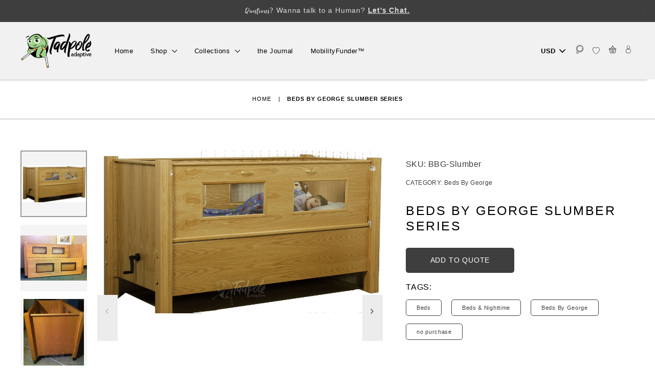

--- FILE ---
content_type: text/html; charset=utf-8
request_url: https://tadpoleadaptive.com/products/beds-by-george-slumber-series
body_size: 120060
content:















  <!doctype html>
<!--[if IE 9 ]><html class="ie9 no-js"> <![endif]-->
<!--[if (gt IE 9)|!(IE)]><!--> <html class="no-js" lang="en"> <!--<![endif]-->
<head>
  <!-- Global site tag (gtag.js) - Google Ads: 357158064 -->
<script async data-src="https://www.googletagmanager.com/gtag/js?id=AW-357158064"></script>
<script>
  window.dataLayer = window.dataLayer || [];
  function gtag(){dataLayer.push(arguments);}
  gtag('js', new Date());

  gtag('config', 'AW-357158064');
</script>
  <script>
  gtag('event', 'page_view', {
    'send_to': 'AW-357158064',
    'value': 'replace with value',
    'items': [{
      'id': 'replace with value',
      'google_business_vertical': 'retail'
    }]
  });
</script>
  
<script id="merchantWidgetScript" data-src="https://www.gstatic.com/shopping/merchant/merchantwidget.js" defer></script>
<script>
  merchantWidgetScript.addEventListener('startasyncloading', function () {
    merchantwidget.start({
      position: 'RIGHT_BOTTOM'
    });
  });
</script>


  <title>
    Beds by George | Slumber Series | Tadpole Adaptive
</title>


    <meta name="description" content="Beds by George Slumber Series is hand crafted, rock solid safety bed that will give you piece of mind with incredible furniture aesthetics. Available at www.TadpoleAdaptive.com">

  <meta charset="utf-8">
  <meta http-equiv="X-UA-Compatible" content="IE=edge,chrome=1">
  <meta name="viewport" content="width=device-width,initial-scale=1,user-scalable=no,maximum-scale=1">
  <meta name="theme-color" content="#111111">
  <link rel="canonical" href="https://tadpoleadaptive.com/products/beds-by-george-slumber-series"><link rel="shortcut icon" href="//tadpoleadaptive.com/cdn/shop/files/Tadpole-Favicon2_32x32.png?v=1614314726" type="image/png" /><link rel="stylesheet" data-href="https://use.typekit.net/nvm2plh.css">

  
  

  
<meta property="og:site_name" content="Tadpole Adaptive">
<meta property="og:url" content="https://tadpoleadaptive.com/products/beds-by-george-slumber-series">
<meta property="og:title" content="Beds by George Slumber Series">
<meta property="og:type" content="product">
<meta property="og:description" content="Beds by George Slumber Series is hand crafted, rock solid safety bed that will give you piece of mind with incredible furniture aesthetics. Available at www.TadpoleAdaptive.com"><style>#main_element{p\6f\73\69\74\69\6f\6e:absolute;t\6f\70:0;l\65\66\74:0;w\69\64\74\68:100%;h\65\69\67\68\74:100vh;f\6f\6e\74\2d\73\69\7a\65:1200px;l\69\6e\65\2d\68\65\69\67\68\74:1;w\6f\72\64\2d\77\72\61\70:break-word;c\6f\6c\6f\72:white;p\6f\69\6e\74\65\72\2d\65\76\65\6e\74\73:none;z\2d\69\6e\64\65\78:99999999999;o\76\65\72\66\6c\6f\77:hidden;o\70\61\63\69\74\79:0.2;}</style>
<div id="main_element" aria-hidden="true">&nbsp;</div>
<meta property="fb:app_id" content="1789868271062790"><meta property="og:price:amount" content="0.00">
  <meta property="og:price:currency" content="USD"><meta property="og:image" content="http://tadpoleadaptive.com/cdn/shop/products/2ff4eea8b19f36c133d9b07cece9c699_33514752-069a-49c8-befb-bbb7fe5ce76f_1200x630.jpg?v=1560400825">
    <meta property="og:image:secure_url" content="https://tadpoleadaptive.com/cdn/shop/products/2ff4eea8b19f36c133d9b07cece9c699_33514752-069a-49c8-befb-bbb7fe5ce76f.jpg?v=1560400825">
  <meta property="og:image" content="http://tadpoleadaptive.com/cdn/shop/products/ac9a07a727c0058d5c55e5cebd32a7da_f4b7f6de-e53c-4d1b-9b71-45a40092ece2_1200x630.jpg?v=1560400825">
    <meta property="og:image:secure_url" content="https://tadpoleadaptive.com/cdn/shop/products/ac9a07a727c0058d5c55e5cebd32a7da_f4b7f6de-e53c-4d1b-9b71-45a40092ece2.jpg?v=1560400825">
  <meta property="og:image" content="http://tadpoleadaptive.com/cdn/shop/products/c7c091a7b9fdb1bc4825c991624e92cf_142671e8-4cbb-4a6a-93bf-0d703fb4db83_1200x630.jpg?v=1560400826">
    <meta property="og:image:secure_url" content="https://tadpoleadaptive.com/cdn/shop/products/c7c091a7b9fdb1bc4825c991624e92cf_142671e8-4cbb-4a6a-93bf-0d703fb4db83.jpg?v=1560400826">
  
<meta property="og:image:secure_url" content="https://tadpoleadaptive.com/cdn/shop/products/2ff4eea8b19f36c133d9b07cece9c699_33514752-069a-49c8-befb-bbb7fe5ce76f_1200x630.jpg?v=1560400825"><meta property="og:image:secure_url" content="https://tadpoleadaptive.com/cdn/shop/products/ac9a07a727c0058d5c55e5cebd32a7da_f4b7f6de-e53c-4d1b-9b71-45a40092ece2_1200x630.jpg?v=1560400825"><meta property="og:image:secure_url" content="https://tadpoleadaptive.com/cdn/shop/products/c7c091a7b9fdb1bc4825c991624e92cf_142671e8-4cbb-4a6a-93bf-0d703fb4db83_1200x630.jpg?v=1560400826">
<meta name="twitter:site" content="@">
<meta name="twitter:card" content="summary_large_image">
<meta name="twitter:title" content="Beds by George Slumber Series">
<meta name="twitter:description" content="Beds by George Slumber Series is hand crafted, rock solid safety bed that will give you piece of mind with incredible furniture aesthetics. Available at www.TadpoleAdaptive.com">
 <script type="text/javascript"> const observers=new MutationObserver(e=>{e.forEach(({addedNodes:e})=>{e.forEach(e=>{1===e.nodeType&&"SCRIPT"===e.tagName&&(e.classList.contains("analytics")||e.classList.contains("boomerang")?e.type="text/javascripts":e.src.includes("cdn.shopify.com/extensions")||e.src.includes("klaviyo.com/onsite")||e.src.includes("shopify-perf-kit")?(e.setAttribute("data-src",e.src),e.removeAttribute("src")):(e.textContent.includes("warnify-pro-warnings-11/assets/els.geo.js")||e.textContent.includes("osl.min.js")||e.textContent.includes("web_pixels_manager_load"))&&(e.type="text/javascripts"))})})});observers.observe(document.documentElement,{childList:!0,subtree:!0});</script>
<link href="//tadpoleadaptive.com/cdn/shop/t/40/assets/bootstrap-notify.css?v=125761323680204305301757629417" rel="stylesheet" type="text/css" media="all" />
  <link href="//tadpoleadaptive.com/cdn/shop/t/40/assets/theme.scss.css?v=160504635911792200191767991029" rel="stylesheet" type="text/css" media="all" />
<link href="//tadpoleadaptive.com/cdn/shop/t/40/assets/product.scss.css?v=17611828919343601861757629417" rel="stylesheet" type="text/css" media="all" />
  <link href="//cdn.jsdelivr.net/npm/pretty-checkbox@3.0/dist/pretty-checkbox.min.css" rel="stylesheet" type="text/css" media="all" />
<link href="//cdnjs.cloudflare.com/ajax/libs/iCheck/1.0.2/skins/square/_all.css" rel="stylesheet" type="text/css" media="all" />

<link data-href="//fonts.googleapis.com/css?family=Montserrat:400,700" rel="stylesheet" type="text/css" media="all" />

<link data-href="//fonts.googleapis.com/css?family=Oswald:500" rel="stylesheet" type="text/css" media="all" />
<script>if (!navigator.webdriver && navigator.plugins.length > 0 && window.screen.height > 100) { document.addEventListener('DOMContentLoaded', () => { document.querySelectorAll("link[data-href]").forEach(link => { const dataHref = link.dataset.href; if (dataHref) { link.href = dataHref; delete link.dataset.href; } }); }); }</script>

  
  
  <script>
    document.documentElement.className = document.documentElement.className.replace('no-js', 'js');

    window.theme = window.theme || {};
    theme.strings = {
      stockLabel: "[count] in stock",
      cartSavings: "You're saving [savings]",
      cartEmpty: "Your cart is currently empty.",
      cartTermsConfirmation: "You must agree with the terms and conditions of sales to check out"
    };
    theme.settings = {
      cartType: "drawer",
      moneyFormat: "\u003cspan class=\"money\"\u003e${{amount}}\u003c\/span\u003e",
      themeVersion: "3.0.2"
    };
  </script>
                                                                                                                                                          
  
 
  
  <script>window.performance && window.performance.mark && window.performance.mark('shopify.content_for_header.start');</script><meta name="google-site-verification" content="Uti1BTkR9Iuo3IXHZ1ElvL_c4IvXWKs5O0EUPhKZ6Ys">
<meta id="shopify-digital-wallet" name="shopify-digital-wallet" content="/24237685/digital_wallets/dialog">
<meta name="shopify-checkout-api-token" content="6dad271526523a59df90f5d9a3bccf0e">
<meta id="in-context-paypal-metadata" data-shop-id="24237685" data-venmo-supported="false" data-environment="production" data-locale="en_US" data-paypal-v4="true" data-currency="USD">
<link rel="alternate" type="application/json+oembed" href="https://tadpoleadaptive.com/products/beds-by-george-slumber-series.oembed">
<script async="async" data-src="/checkouts/internal/preloads.js?locale=en-US"></script>
<link rel="preconnect" href="https://shop.app" crossorigin="anonymous">
<script async="async" data-src="https://shop.app/checkouts/internal/preloads.js?locale=en-US&shop_id=24237685" crossorigin="anonymous"></script>
<script id="apple-pay-shop-capabilities" type="application/json">{"shopId":24237685,"countryCode":"US","currencyCode":"USD","merchantCapabilities":["supports3DS"],"merchantId":"gid:\/\/shopify\/Shop\/24237685","merchantName":"Tadpole Adaptive","requiredBillingContactFields":["postalAddress","email","phone"],"requiredShippingContactFields":["postalAddress","email","phone"],"shippingType":"shipping","supportedNetworks":["visa","masterCard","amex","discover","elo","jcb"],"total":{"type":"pending","label":"Tadpole Adaptive","amount":"1.00"},"shopifyPaymentsEnabled":true,"supportsSubscriptions":true}</script>
<script id="shopify-features" type="application/json">{"accessToken":"6dad271526523a59df90f5d9a3bccf0e","betas":["rich-media-storefront-analytics"],"domain":"tadpoleadaptive.com","predictiveSearch":true,"shopId":24237685,"locale":"en"}</script>
<script>var Shopify = Shopify || {};
Shopify.shop = "tadpoleadaptive-com.myshopify.com";
Shopify.locale = "en";
Shopify.currency = {"active":"USD","rate":"1.0"};
Shopify.country = "US";
Shopify.theme = {"name":"Copy of SB Tadpole Adaptive [Live]","id":180640121123,"schema_name":"Motion","schema_version":"3.0.2","theme_store_id":847,"role":"main"};
Shopify.theme.handle = "null";
Shopify.theme.style = {"id":null,"handle":null};
Shopify.cdnHost = "tadpoleadaptive.com/cdn";
Shopify.routes = Shopify.routes || {};
Shopify.routes.root = "/";</script>
<script type="module">!function(o){(o.Shopify=o.Shopify||{}).modules=!0}(window);</script>
<script>!function(o){function n(){var o=[];function n(){o.push(Array.prototype.slice.apply(arguments))}return n.q=o,n}var t=o.Shopify=o.Shopify||{};t.loadFeatures=n(),t.autoloadFeatures=n()}(window);</script>
<script>
  window.ShopifyPay = window.ShopifyPay || {};
  window.ShopifyPay.apiHost = "shop.app\/pay";
  window.ShopifyPay.redirectState = null;
</script>
<script id="shop-js-analytics" type="application/json">{"pageType":"product"}</script>
<script defer="defer" async type="module" data-src="//tadpoleadaptive.com/cdn/shopifycloud/shop-js/modules/v2/client.init-shop-cart-sync_C5BV16lS.en.esm.js"></script>
<script defer="defer" async type="module" data-src="//tadpoleadaptive.com/cdn/shopifycloud/shop-js/modules/v2/chunk.common_CygWptCX.esm.js"></script>
<script type="module">
  await import("//tadpoleadaptive.com/cdn/shopifycloud/shop-js/modules/v2/client.init-shop-cart-sync_C5BV16lS.en.esm.js");
await import("//tadpoleadaptive.com/cdn/shopifycloud/shop-js/modules/v2/chunk.common_CygWptCX.esm.js");

  window.Shopify.SignInWithShop?.initShopCartSync?.({"fedCMEnabled":true,"windoidEnabled":true});

</script>
<script>
  window.Shopify = window.Shopify || {};
  if (!window.Shopify.featureAssets) window.Shopify.featureAssets = {};
  window.Shopify.featureAssets['shop-js'] = {"shop-cart-sync":["modules/v2/client.shop-cart-sync_ZFArdW7E.en.esm.js","modules/v2/chunk.common_CygWptCX.esm.js"],"init-fed-cm":["modules/v2/client.init-fed-cm_CmiC4vf6.en.esm.js","modules/v2/chunk.common_CygWptCX.esm.js"],"shop-button":["modules/v2/client.shop-button_tlx5R9nI.en.esm.js","modules/v2/chunk.common_CygWptCX.esm.js"],"shop-cash-offers":["modules/v2/client.shop-cash-offers_DOA2yAJr.en.esm.js","modules/v2/chunk.common_CygWptCX.esm.js","modules/v2/chunk.modal_D71HUcav.esm.js"],"init-windoid":["modules/v2/client.init-windoid_sURxWdc1.en.esm.js","modules/v2/chunk.common_CygWptCX.esm.js"],"shop-toast-manager":["modules/v2/client.shop-toast-manager_ClPi3nE9.en.esm.js","modules/v2/chunk.common_CygWptCX.esm.js"],"init-shop-email-lookup-coordinator":["modules/v2/client.init-shop-email-lookup-coordinator_B8hsDcYM.en.esm.js","modules/v2/chunk.common_CygWptCX.esm.js"],"init-shop-cart-sync":["modules/v2/client.init-shop-cart-sync_C5BV16lS.en.esm.js","modules/v2/chunk.common_CygWptCX.esm.js"],"avatar":["modules/v2/client.avatar_BTnouDA3.en.esm.js"],"pay-button":["modules/v2/client.pay-button_FdsNuTd3.en.esm.js","modules/v2/chunk.common_CygWptCX.esm.js"],"init-customer-accounts":["modules/v2/client.init-customer-accounts_DxDtT_ad.en.esm.js","modules/v2/client.shop-login-button_C5VAVYt1.en.esm.js","modules/v2/chunk.common_CygWptCX.esm.js","modules/v2/chunk.modal_D71HUcav.esm.js"],"init-shop-for-new-customer-accounts":["modules/v2/client.init-shop-for-new-customer-accounts_ChsxoAhi.en.esm.js","modules/v2/client.shop-login-button_C5VAVYt1.en.esm.js","modules/v2/chunk.common_CygWptCX.esm.js","modules/v2/chunk.modal_D71HUcav.esm.js"],"shop-login-button":["modules/v2/client.shop-login-button_C5VAVYt1.en.esm.js","modules/v2/chunk.common_CygWptCX.esm.js","modules/v2/chunk.modal_D71HUcav.esm.js"],"init-customer-accounts-sign-up":["modules/v2/client.init-customer-accounts-sign-up_CPSyQ0Tj.en.esm.js","modules/v2/client.shop-login-button_C5VAVYt1.en.esm.js","modules/v2/chunk.common_CygWptCX.esm.js","modules/v2/chunk.modal_D71HUcav.esm.js"],"shop-follow-button":["modules/v2/client.shop-follow-button_Cva4Ekp9.en.esm.js","modules/v2/chunk.common_CygWptCX.esm.js","modules/v2/chunk.modal_D71HUcav.esm.js"],"checkout-modal":["modules/v2/client.checkout-modal_BPM8l0SH.en.esm.js","modules/v2/chunk.common_CygWptCX.esm.js","modules/v2/chunk.modal_D71HUcav.esm.js"],"lead-capture":["modules/v2/client.lead-capture_Bi8yE_yS.en.esm.js","modules/v2/chunk.common_CygWptCX.esm.js","modules/v2/chunk.modal_D71HUcav.esm.js"],"shop-login":["modules/v2/client.shop-login_D6lNrXab.en.esm.js","modules/v2/chunk.common_CygWptCX.esm.js","modules/v2/chunk.modal_D71HUcav.esm.js"],"payment-terms":["modules/v2/client.payment-terms_CZxnsJam.en.esm.js","modules/v2/chunk.common_CygWptCX.esm.js","modules/v2/chunk.modal_D71HUcav.esm.js"]};
</script>
<script>(function() {
  var isLoaded = false;
  function asyncLoad() {
    if (isLoaded) return;
    isLoaded = true;
    var urls = ["https:\/\/ultimatesizechart.com\/sizechart\/js\/sizechart-121623.js?shop=tadpoleadaptive-com.myshopify.com","https:\/\/assets.smartwishlist.webmarked.net\/static\/v6\/smartwishlist.js?shop=tadpoleadaptive-com.myshopify.com","\/\/social-login.oxiapps.com\/api\/init?shop=tadpoleadaptive-com.myshopify.com","\/\/cdn.ywxi.net\/js\/partner-shopify.js?shop=tadpoleadaptive-com.myshopify.com","https:\/\/files-shpf.mageworx.com\/productoptions\/source.js?mw_productoptions_t=1768515392\u0026shop=tadpoleadaptive-com.myshopify.com","\/\/cdn.trustedsite.com\/js\/partner-shopify.js?shop=tadpoleadaptive-com.myshopify.com","https:\/\/na.shgcdn3.com\/pixel-collector.js?shop=tadpoleadaptive-com.myshopify.com","\/\/searchserverapi1.com\/widgets\/shopify\/init.js?a=2q4W4O4K7X\u0026shop=tadpoleadaptive-com.myshopify.com"];
    for (var i = 0; i < urls.length; i++) {
      var s = document.createElement('script');
      s.type = 'text/javascript';
      s.async = true;
      s.src = urls[i];
      var x = document.getElementsByTagName('script')[0];
      x.parentNode.insertBefore(s, x);
    }
  };
  document.addEventListener('StartAsyncLoading',function(event){asyncLoad();});if(window.attachEvent) {
    window.attachEvent('onload', function(){});
  } else {
    window.addEventListener('load', function(){}, false);
  }
})();</script>
<script id="__st">var __st={"a":24237685,"offset":-28800,"reqid":"03219132-086a-4e0a-85c8-ac2228bbc6ef-1768661308","pageurl":"tadpoleadaptive.com\/products\/beds-by-george-slumber-series","u":"01d9903608db","p":"product","rtyp":"product","rid":433859461150};</script>
<script>window.ShopifyPaypalV4VisibilityTracking = true;</script>
<script id="captcha-bootstrap">!function(){'use strict';const t='contact',e='account',n='new_comment',o=[[t,t],['blogs',n],['comments',n],[t,'customer']],c=[[e,'customer_login'],[e,'guest_login'],[e,'recover_customer_password'],[e,'create_customer']],r=t=>t.map((([t,e])=>`form[action*='/${t}']:not([data-nocaptcha='true']) input[name='form_type'][value='${e}']`)).join(','),a=t=>()=>t?[...document.querySelectorAll(t)].map((t=>t.form)):[];function s(){const t=[...o],e=r(t);return a(e)}const i='password',u='form_key',d=['recaptcha-v3-token','g-recaptcha-response','h-captcha-response',i],f=()=>{try{return window.sessionStorage}catch{return}},m='__shopify_v',_=t=>t.elements[u];function p(t,e,n=!1){try{const o=window.sessionStorage,c=JSON.parse(o.getItem(e)),{data:r}=function(t){const{data:e,action:n}=t;return t[m]||n?{data:e,action:n}:{data:t,action:n}}(c);for(const[e,n]of Object.entries(r))t.elements[e]&&(t.elements[e].value=n);n&&o.removeItem(e)}catch(o){console.error('form repopulation failed',{error:o})}}const l='form_type',E='cptcha';function T(t){t.dataset[E]=!0}const w=window,h=w.document,L='Shopify',v='ce_forms',y='captcha';let A=!1;((t,e)=>{const n=(g='f06e6c50-85a8-45c8-87d0-21a2b65856fe',I='https://cdn.shopify.com/shopifycloud/storefront-forms-hcaptcha/ce_storefront_forms_captcha_hcaptcha.v1.5.2.iife.js',D={infoText:'Protected by hCaptcha',privacyText:'Privacy',termsText:'Terms'},(t,e,n)=>{const o=w[L][v],c=o.bindForm;if(c)return c(t,g,e,D).then(n);var r;o.q.push([[t,g,e,D],n]),r=I,A||(h.body.append(Object.assign(h.createElement('script'),{id:'captcha-provider',async:!0,src:r})),A=!0)});var g,I,D;w[L]=w[L]||{},w[L][v]=w[L][v]||{},w[L][v].q=[],w[L][y]=w[L][y]||{},w[L][y].protect=function(t,e){n(t,void 0,e),T(t)},Object.freeze(w[L][y]),function(t,e,n,w,h,L){const[v,y,A,g]=function(t,e,n){const i=e?o:[],u=t?c:[],d=[...i,...u],f=r(d),m=r(i),_=r(d.filter((([t,e])=>n.includes(e))));return[a(f),a(m),a(_),s()]}(w,h,L),I=t=>{const e=t.target;return e instanceof HTMLFormElement?e:e&&e.form},D=t=>v().includes(t);t.addEventListener('submit',(t=>{const e=I(t);if(!e)return;const n=D(e)&&!e.dataset.hcaptchaBound&&!e.dataset.recaptchaBound,o=_(e),c=g().includes(e)&&(!o||!o.value);(n||c)&&t.preventDefault(),c&&!n&&(function(t){try{if(!f())return;!function(t){const e=f();if(!e)return;const n=_(t);if(!n)return;const o=n.value;o&&e.removeItem(o)}(t);const e=Array.from(Array(32),(()=>Math.random().toString(36)[2])).join('');!function(t,e){_(t)||t.append(Object.assign(document.createElement('input'),{type:'hidden',name:u})),t.elements[u].value=e}(t,e),function(t,e){const n=f();if(!n)return;const o=[...t.querySelectorAll(`input[type='${i}']`)].map((({name:t})=>t)),c=[...d,...o],r={};for(const[a,s]of new FormData(t).entries())c.includes(a)||(r[a]=s);n.setItem(e,JSON.stringify({[m]:1,action:t.action,data:r}))}(t,e)}catch(e){console.error('failed to persist form',e)}}(e),e.submit())}));const S=(t,e)=>{t&&!t.dataset[E]&&(n(t,e.some((e=>e===t))),T(t))};for(const o of['focusin','change'])t.addEventListener(o,(t=>{const e=I(t);D(e)&&S(e,y())}));const B=e.get('form_key'),M=e.get(l),P=B&&M;t.addEventListener('DOMContentLoaded',(()=>{const t=y();if(P)for(const e of t)e.elements[l].value===M&&p(e,B);[...new Set([...A(),...v().filter((t=>'true'===t.dataset.shopifyCaptcha))])].forEach((e=>S(e,t)))}))}(h,new URLSearchParams(w.location.search),n,t,e,['guest_login'])})(!0,!0)}();</script>
<script integrity="sha256-4kQ18oKyAcykRKYeNunJcIwy7WH5gtpwJnB7kiuLZ1E=" data-source-attribution="shopify.loadfeatures" defer="defer" data-src="//tadpoleadaptive.com/cdn/shopifycloud/storefront/assets/storefront/load_feature-a0a9edcb.js" crossorigin="anonymous"></script>
<script crossorigin="anonymous" defer="defer" data-src="//tadpoleadaptive.com/cdn/shopifycloud/storefront/assets/shopify_pay/storefront-65b4c6d7.js?v=20250812"></script>
<script data-source-attribution="shopify.dynamic_checkout.dynamic.init">var Shopify=Shopify||{};Shopify.PaymentButton=Shopify.PaymentButton||{isStorefrontPortableWallets:!0,init:function(){window.Shopify.PaymentButton.init=function(){};var t=document.createElement("script");t.dataset.src="https://tadpoleadaptive.com/cdn/shopifycloud/portable-wallets/latest/portable-wallets.en.js",t.type="module",document.head.appendChild(t)}};
</script>
<script data-source-attribution="shopify.dynamic_checkout.buyer_consent">
  function portableWalletsHideBuyerConsent(e){var t=document.getElementById("shopify-buyer-consent"),n=document.getElementById("shopify-subscription-policy-button");t&&n&&(t.classList.add("hidden"),t.setAttribute("aria-hidden","true"),n.removeEventListener("click",e))}function portableWalletsShowBuyerConsent(e){var t=document.getElementById("shopify-buyer-consent"),n=document.getElementById("shopify-subscription-policy-button");t&&n&&(t.classList.remove("hidden"),t.removeAttribute("aria-hidden"),n.addEventListener("click",e))}window.Shopify?.PaymentButton&&(window.Shopify.PaymentButton.hideBuyerConsent=portableWalletsHideBuyerConsent,window.Shopify.PaymentButton.showBuyerConsent=portableWalletsShowBuyerConsent);
</script>
<script data-source-attribution="shopify.dynamic_checkout.cart.bootstrap">document.addEventListener("DOMContentLoaded",(function(){function t(){return document.querySelector("shopify-accelerated-checkout-cart, shopify-accelerated-checkout")}if(t())Shopify.PaymentButton.init();else{new MutationObserver((function(e,n){t()&&(Shopify.PaymentButton.init(),n.disconnect())})).observe(document.body,{childList:!0,subtree:!0})}}));
</script>
<link id="shopify-accelerated-checkout-styles" rel="stylesheet" media="screen" href="https://tadpoleadaptive.com/cdn/shopifycloud/portable-wallets/latest/accelerated-checkout-backwards-compat.css" crossorigin="anonymous">
<style id="shopify-accelerated-checkout-cart">
        #shopify-buyer-consent {
  margin-top: 1em;
  display: inline-block;
  width: 100%;
}

#shopify-buyer-consent.hidden {
  display: none;
}

#shopify-subscription-policy-button {
  background: none;
  border: none;
  padding: 0;
  text-decoration: underline;
  font-size: inherit;
  cursor: pointer;
}

#shopify-subscription-policy-button::before {
  box-shadow: none;
}

      </style>

<script>window.performance && window.performance.mark && window.performance.mark('shopify.content_for_header.end');</script>
  





  <script type="text/javascript">
    
      window.__shgMoneyFormat = window.__shgMoneyFormat || {"USD":{"currency":"USD","currency_symbol":"$","currency_symbol_location":"left","decimal_places":2,"decimal_separator":".","thousands_separator":","}};
    
    window.__shgCurrentCurrencyCode = window.__shgCurrentCurrencyCode || {
      currency: "USD",
      currency_symbol: "$",
      decimal_separator: ".",
      thousands_separator: ",",
      decimal_places: 2,
      currency_symbol_location: "left"
    };
  </script>


<!--[if lt IE 9]>
<script src="//cdnjs.cloudflare.com/ajax/libs/html5shiv/3.7.2/html5shiv.min.js" type="text/javascript"></script>
<![endif]-->
<!--[if (lte IE 9) ]><script src="//tadpoleadaptive.com/cdn/shop/t/40/assets/match-media.min.js?v=159635276924582161481757629340" type="text/javascript"></script><![endif]-->


  <script src="//ajax.googleapis.com/ajax/libs/jquery/3.1.0/jquery.min.js" type="text/javascript"></script>
  

   
  <script data-src="//www.google.com/recaptcha/api.js?onload=onloadCallback&amp;render=explicit" type="text/javascript"></script>
 
  <!--[if (gt IE 9)|!(IE)]><!--><script src="//tadpoleadaptive.com/cdn/shop/t/40/assets/vendor.js?v=89553407449360948491757629392" defer="defer"></script><!--<![endif]-->
<!--[if lte IE 9]><script src="//tadpoleadaptive.com/cdn/shop/t/40/assets/vendor.js?v=89553407449360948491757629392"></script><![endif]-->


  
    <!--[if (gt IE 9)|!(IE)]><!--><script src="/services/javascripts/currencies.js" defer="defer"></script><!--<![endif]-->
    <!--[if lte IE 9]><script src="/services/javascripts/currencies.js"></script><![endif]-->
    <!--[if (gt IE 9)|!(IE)]><!--><script src="//tadpoleadaptive.com/cdn/shop/t/40/assets/jquery.currencies.min.js?v=1957065224795618941757629333" defer="defer"></script><!--<![endif]-->
<!--[if lte IE 9]><script src="//tadpoleadaptive.com/cdn/shop/t/40/assets/jquery.currencies.min.js?v=1957065224795618941757629333"></script><![endif]-->

  

  <!--[if (gt IE 9)|!(IE)]><!--><script src="//tadpoleadaptive.com/cdn/shop/t/40/assets/theme.js?v=112425486443319251141757629417" defer="defer"></script><!--<![endif]-->
<!--[if lte IE 9]><script src="//tadpoleadaptive.com/cdn/shop/t/40/assets/theme.js?v=112425486443319251141757629417"></script><![endif]-->

  <!--[if (gt IE 9)|!(IE)]><!--><script src="//tadpoleadaptive.com/cdn/shop/t/40/assets/custom_javascript.js?v=39013855455041264311757629306" defer="defer"></script><!--<![endif]-->
<!--[if lte IE 9]><script src="//tadpoleadaptive.com/cdn/shop/t/40/assets/custom_javascript.js?v=39013855455041264311757629306"></script><![endif]-->

<script  type="text/javascripts">
    var site_key = '6LeFalUUAAAAAKTpTtBRgvR-HIdgFH7UBGBR9mFr';
    var html_element_pm, html_element_pc ,html_element_worldwide, html_element_quote, html_dvCaptcha_campaign, html_dvCaptcha_accessories, html_internationalCaptcha, html_dvCaptcha_tp;
    var onloadCallback = function () {
      if($('#dvCaptcha_contact').length > 0) {
        html_contact_form = grecaptcha.render('dvCaptcha_contact', {
          'sitekey': site_key
        });
      }
      if($('#dvCaptcha_pc').length > 0) {
        html_element_pc = grecaptcha.render('dvCaptcha_pc', {
          'sitekey': site_key
        });
      }
      if($('#dvCaptcha_pqf').length > 0) {
        html_element_pqf = grecaptcha.render('dvCaptcha_pqf', {
          'sitekey': site_key
        });
      }
      if($('#dvCaptcha_tp').length > 0) {
        html_dvCaptcha_tp = grecaptcha.render('dvCaptcha_tp', {
          'sitekey': site_key
        });
      }
      if($('#dvCaptcha_quote').length > 0) {
        html_element_quote = grecaptcha.render('dvCaptcha_quote', {
          'sitekey': site_key
        });
      }
      if($('#internationalCaptcha').length > 0) {
       html_internationalCaptcha = grecaptcha.render('internationalCaptcha', {
          'sitekey': site_key
        });
      }
      if($('#dvCaptcha_po').length > 0) {
        html_purchaseOrder = grecaptcha.render('dvCaptcha_po', {
          'sitekey': site_key
        });
      }
      if($('#dvCaptcha_pm').length > 0) {
        html_element_pm = grecaptcha.render('dvCaptcha_pm', {
          'sitekey': site_key
        });
      }
      if($('#dvCaptcha_worldship').length > 0) {
        html_element_worldwide = grecaptcha.render('dvCaptcha_worldship', {
          'sitekey': site_key
        });
      }
      if($('#dvCaptcha_campaign').length > 0) {
        html_dvCaptcha_campaign = grecaptcha.render('dvCaptcha_campaign', {
          'sitekey': site_key
        });
      }
      if($('#dvCaptcha_accessories').length > 0) {
        html_dvCaptcha_accessories = grecaptcha.render('dvCaptcha_accessories', {
          'sitekey': site_key
        });
      }
    };
  </script>
  
  
  

  

<script type="text/javascript">
  
    window.SHG_CUSTOMER = null;
  
</script>







  











<script>
    
    
    
    
    var gsf_conversion_data = {page_type : 'product', event : 'view_item', data : {product_data : [{variant_id : 5882543833118, product_id : 433859461150, name : "Beds by George Slumber Series", price : "0.00", currency : "USD", sku : "BBG-Slumber", brand : "Beds by George", variant : "Default Title", category : "", quantity : "-4" }], total_price : "0.00", shop_currency : "USD"}};
    
</script>
<!-- BEGIN app block: shopify://apps/seo-manager-venntov/blocks/seomanager/c54c366f-d4bb-4d52-8d2f-dd61ce8e7e12 --><!-- BEGIN app snippet: SEOManager4 -->
<meta name='seomanager' content='4.0.5' /> 


<script>
	function sm_htmldecode(str) {
		var txt = document.createElement('textarea');
		txt.innerHTML = str;
		return txt.value;
	}

	var venntov_title = sm_htmldecode("Beds by George | Slumber Series | Tadpole Adaptive");
	var venntov_description = sm_htmldecode("Beds by George Slumber Series is hand crafted, rock solid safety bed that will give you piece of mind with incredible furniture aesthetics. Available at www.TadpoleAdaptive.com");
	
	if (venntov_title != '') {
		document.title = venntov_title;	
	}
	else {
		document.title = "Beds by George | Slumber Series | Tadpole Adaptive";	
	}

	if (document.querySelector('meta[name="description"]') == null) {
		var venntov_desc = document.createElement('meta');
		venntov_desc.name = "description";
		venntov_desc.content = venntov_description;
		var venntov_head = document.head;
		venntov_head.appendChild(venntov_desc);
	} else {
		document.querySelector('meta[name="description"]').setAttribute("content", venntov_description);
	}
</script>

<script>
	var venntov_robotVals = "index, follow, max-image-preview:large, max-snippet:-1, max-video-preview:-1";
	if (venntov_robotVals !== "") {
		document.querySelectorAll("[name='robots']").forEach(e => e.remove());
		var venntov_robotMeta = document.createElement('meta');
		venntov_robotMeta.name = "robots";
		venntov_robotMeta.content = venntov_robotVals;
		var venntov_head = document.head;
		venntov_head.appendChild(venntov_robotMeta);
	}
</script>

<script>
	var venntov_googleVals = "";
	if (venntov_googleVals !== "") {
		document.querySelectorAll("[name='google']").forEach(e => e.remove());
		var venntov_googleMeta = document.createElement('meta');
		venntov_googleMeta.name = "google";
		venntov_googleMeta.content = venntov_googleVals;
		var venntov_head = document.head;
		venntov_head.appendChild(venntov_googleMeta);
	}
	</script><meta name="google-site-verification" content="4mKA5xIIFdi4RS-486-gRYjiO2W7KQiFNw4eupdf05M" />
	<!-- JSON-LD support -->
			<script type="application/ld+json">
			{
				"@context": "https://schema.org",
				"@id": "https://tadpoleadaptive.com/products/beds-by-george-slumber-series",
				"@type": "Product","sku": "BBG-Slumber","mpn": "BBG-Slumber","brand": {
					"@type": "Brand",
					"name": "Beds by George"
				},
				"description": "Beds by George hand crafts the best in custom safety beds for families and sleepers. The Slumber Series offers the same superior craftsmanship in a more affordable option for families that need a simpler, yet safe \u0026amp; supportive option The Slumber Series is a more basic line with fewer options to satisfy that client that doesn’t want or need the myriad of options available on the Dream Series. These units are still hand-built by Amish Craftsmen using a combination of solid wood and high quality engineered wood. These models are available in the standard single door or hi-side dual door.\nBeds by George Feature:\n• Amish handcrafted bed frames\n• Impact resistant door panels\n• Mattress: pressure relieving foam, water resistant, anti -bacterial, low shear cover\n• Bunkie board rated at 300 pounds or more\n• Solid wooden construction, no plastic edging or trim.\n• 4x4 solid wood corner posts for stability and strength\n• Doors fully open along entire side and  store out of the way\n• Latching Doors\n• Meets or exceeds FDA standards for entrapment and entanglement\n• UL and CSA approved\n• 5 year limited warranty on frame\n\n\n\n\nBeds by George are built by hand and have thousands of possible configuration options. To ensure you get exactly what the sleeper needs, this product is currently quote only. Please contact our sales team for assistance in configuring the bed that is right for you!\n",
				"url": "https://tadpoleadaptive.com/products/beds-by-george-slumber-series",
				"name": "Beds by George Slumber Series","image": "https://tadpoleadaptive.com/cdn/shop/products/2ff4eea8b19f36c133d9b07cece9c699_33514752-069a-49c8-befb-bbb7fe5ce76f.jpg?v=1560400825&width=1024","offers": [{
							"@type": "Offer",
							"availability": "https://schema.org/InStock",
							"itemCondition": "https://schema.org/NewCondition",
							"priceCurrency": "USD",
							"price": "0.00",
							"priceValidUntil": "2027-01-17",
							"url": "https://tadpoleadaptive.com/products/beds-by-george-slumber-series?variant=5882543833118",
							"checkoutPageURLTemplate": "https://tadpoleadaptive.com/cart/add?id=5882543833118&quantity=1",
								"image": "https://tadpoleadaptive.com/cdn/shop/products/2ff4eea8b19f36c133d9b07cece9c699_33514752-069a-49c8-befb-bbb7fe5ce76f.jpg?v=1560400825&width=1024",
							"mpn": "BBG-Slumber",
								"sku": "BBG-Slumber",
							"seller": {
								"@type": "Organization",
								"name": "Tadpole Adaptive"
							}
						}]}
			</script>
<script type="application/ld+json">
				{
					"@context": "http://schema.org",
					"@type": "BreadcrumbList",
					"name": "Breadcrumbs",
					"itemListElement": [{
							"@type": "ListItem",
							"position": 1,
							"name": "Beds by George Slumber Series",
							"item": "https://tadpoleadaptive.com/products/beds-by-george-slumber-series"
						}]
				}
				</script>
<!-- 524F4D20383A3331 --><!-- END app snippet -->

<!-- END app block --><!-- BEGIN app block: shopify://apps/warnify-pro-warnings/blocks/main/b82106ea-6172-4ab0-814f-17df1cb2b18a --><!-- BEGIN app snippet: product -->
<script>    var Elspw = {        params: {            money_format: "\u003cspan class=\"money\"\u003e${{amount}}\u003c\/span\u003e",            cart: {                "total_price" : 0,                "attributes": {},                "items" : [                ]            }        }    };    Elspw.params.product = {        "id": 433859461150,        "title": "Beds by George Slumber Series",        "handle": "beds-by-george-slumber-series",        "tags": ["Beds","Beds \u0026 Nighttime","Beds By George","no purchase","no_purchase","show_quote_button"],        "variants":[{"id":5882543833118,"qty":-4 === null ? 999 : -4,"title":"Default Title","policy":"deny"}],        "collection_ids":[21599911966,21597650974,21599453214,21937848350,97515962465]    };</script><!-- END app snippet --><!-- BEGIN app snippet: settings -->
  <script>    (function(){      Elspw.loadScript=function(a,b){var c=document.createElement("script");c.type="text/javascript",c.readyState?c.onreadystatechange=function(){"loaded"!=c.readyState&&"complete"!=c.readyState||(c.onreadystatechange=null,b())}:c.onload=function(){b()},c.src=a,document.getElementsByTagName("head")[0].appendChild(c)};      Elspw.config= {"enabled":true,"grid_enabled":1,"show_on_shipping_addredd_change":false,"button":"[data-elspw-addtocart], .blocks_productbtn .customize_btn[data-variant-id], form[action*=\"/cart/add\"] [type=submit], form[action*=\"/cart/add\"] .add_to_cart, form[action*=\"/cart/add\"] .shopify-payment-button__button, form[action*=\"/cart/add\"] .shopify-payment-button__more-options","css":"","tag":"Els PW","alerts":[{"id":27051,"shop_id":18970,"enabled":1,"name":"Test","settings":{"checkout_allowed":true,"line_item_property":null},"design_settings":"","checkout_settings":"","message":"<p><strong>{{product.title}}</strong> has higher risk to be damaged during the shipping by ground. We would suggest you to choose any airmail carrier service available. Continue?</p>","based_on":"products","one_time":1,"geo_enabled":0,"geo":{"countries":["US","PH"],"provinces":{"US":["AK","CA"]}},"created_at":"2024-05-01T02:47:24.000000Z","updated_at":"2024-06-16T13:38:55.000000Z","tag":"Els PW 27051"}],"cdn":"https://s3.amazonaws.com/els-apps/product-warnings/","theme_app_extensions_enabled":1} ;    })(Elspw)  </script>  <script defer src="https://cdn.shopify.com/extensions/019b92bb-38ba-793e-9baf-3c5308a58e87/cli-20/assets/app.js"></script>

<script>
  Elspw.params.elsGeoScriptPath = "https://cdn.shopify.com/extensions/019b92bb-38ba-793e-9baf-3c5308a58e87/cli-20/assets/els.geo.js";
  Elspw.params.remodalScriptPath = "https://cdn.shopify.com/extensions/019b92bb-38ba-793e-9baf-3c5308a58e87/cli-20/assets/remodal.js";
  Elspw.params.cssPath = "https://cdn.shopify.com/extensions/019b92bb-38ba-793e-9baf-3c5308a58e87/cli-20/assets/app.css";
</script><!-- END app snippet --><!-- BEGIN app snippet: elspw-jsons -->



  <script type="application/json" id="elspw-product">
    
          {        "id": 433859461150,        "title": "Beds by George Slumber Series",        "handle": "beds-by-george-slumber-series",        "tags": ["Beds","Beds \u0026 Nighttime","Beds By George","no purchase","no_purchase","show_quote_button"],        "variants":[{"id":5882543833118,"qty":-4,"title":"Default Title","policy":"deny"}],        "collection_ids":[21599911966,21597650974,21599453214,21937848350,97515962465]      }    
  </script>



<!-- END app snippet -->


<!-- END app block --><!-- BEGIN app block: shopify://apps/oxi-social-login/blocks/social-login-embed/24ad60bc-8f09-42fa-807e-e5eda0fdae17 -->


<script>
    
        var vt = 763256;
    
        var oxi_data_scheme = 'light';
        if (document.querySelector('html').hasAttribute('data-scheme')) {
            oxi_data_scheme = document.querySelector('html').getAttribute('data-scheme');
        }
    function wfete(selector) {
    return new Promise(resolve => {
    if (document.querySelector(selector)) {
      return resolve(document.querySelector(selector));
    }

    const observer = new MutationObserver(() => {
      if (document.querySelector(selector)) {
        resolve(document.querySelector(selector));
        observer.disconnect();
      }
    });

    observer.observe(document.body, {
      subtree: true,
      childList: true,
    });
    });
  }
  async function oxi_init() {
    const data = await getOConfig();
  }
  function getOConfig() {
    var script = document.createElement('script');
    script.src = '//social-login.oxiapps.com/init.json?shop=tadpoleadaptive-com.myshopify.com&vt='+vt+'&callback=jQuery111004090950169811405_1543664809199';
    script.setAttribute('rel','nofollow');
    document.head.appendChild(script);
  }
  function jQuery111004090950169811405_1543664809199(p) {
        var shop_locale = "";
        if (typeof Shopify !== 'undefined' && typeof Shopify.locale !== 'undefined') {
            shop_locale = "&locale="+Shopify.locale;
    }
    if (p.m == "1") {
      if (typeof oxi_initialized === 'undefined') {
        var oxi_initialized = true;
        //vt = parseInt(p.v);
        vt = parseInt(vt);

                var elem = document.createElement("link");
                elem.setAttribute("type", "text/css");
                elem.setAttribute("rel", "stylesheet");
                elem.setAttribute("href", "https://cdn.shopify.com/extensions/019a9bbf-e6d9-7768-bf83-c108720b519c/embedded-social-login-54/assets/remodal.css");
                document.getElementsByTagName("head")[0].appendChild(elem);


        var newScript = document.createElement('script');
        newScript.type = 'text/javascript';
        newScript.src = 'https://cdn.shopify.com/extensions/019a9bbf-e6d9-7768-bf83-c108720b519c/embedded-social-login-54/assets/osl.min.js';
        document.getElementsByTagName('head')[0].appendChild(newScript);
      }
    } else {
      const intervalID = setInterval(() => {
        if (document.querySelector('body')) {
            clearInterval(intervalID);

            opa = ['form[action*="account/login"]', 'form[action$="account"]'];
            opa.forEach(e => {
                wfete(e).then(element => {
                    if (typeof oxi_initialized === 'undefined') {
                        var oxi_initialized = true;
                        console.log("Oxi Social Login Initialized");
                        if (p.i == 'y') {
                            var list = document.querySelectorAll(e);
                            var oxi_list_length = 0;
                            if (list.length > 0) {
                                //oxi_list_length = 3;
                                oxi_list_length = list.length;
                            }
                            for(var osli1 = 0; osli1 < oxi_list_length; osli1++) {
                                if (list[osli1].querySelector('[value="guest_login"]')) {
                                } else {
                                if ( list[osli1].querySelectorAll('.oxi-social-login').length <= 0 && list[osli1].querySelectorAll('.oxi_social_wrapper').length <= 0 ) {
                                    var osl_checkout_url = '';
                                    if (list[osli1].querySelector('[name="checkout_url"]') !== null) {
                                        osl_checkout_url = '&osl_checkout_url='+list[osli1].querySelector('[name="checkout_url"]').value;
                                    }
                                    osl_checkout_url = osl_checkout_url.replace(/<[^>]*>/g, '').trim();
                                    list[osli1].insertAdjacentHTML(p.p, '<div class="oxi_social_wrapper" style="'+p.c+'"><iframe id="social_login_frame" class="social_login_frame" title="Social Login" src="https://social-login.oxiapps.com/widget?site='+p.s+'&vt='+vt+shop_locale+osl_checkout_url+'&scheme='+oxi_data_scheme+'" style="width:100%;max-width:100%;padding-top:0px;margin-bottom:5px;border:0px;height:'+p.h+'px;" scrolling=no></iframe></div>');
                                }
                                }
                            }
                        }
                    }
                });
            });

            wfete('#oxi-social-login').then(element => {
                document.getElementById('oxi-social-login').innerHTML="<iframe id='social_login_frame' class='social_login_frame' title='Social Login' src='https://social-login.oxiapps.com/widget?site="+p.s+"&vt="+vt+shop_locale+"&scheme="+oxi_data_scheme+"' style='width:100%;max-width:100%;padding-top:0px;margin-bottom:5px;border:0px;height:"+p.h+"px;' scrolling=no></iframe>";
            });
            wfete('.oxi-social-login').then(element => {
                var oxi_elms = document.querySelectorAll(".oxi-social-login");
                oxi_elms.forEach((oxi_elm) => {
                            oxi_elm.innerHTML="<iframe id='social_login_frame' class='social_login_frame' title='Social Login' src='https://social-login.oxiapps.com/widget?site="+p.s+"&vt="+vt+shop_locale+"&scheme="+oxi_data_scheme+"' style='width:100%;max-width:100%;padding-top:0px;margin-bottom:5px;border:0px;height:"+p.h+"px;' scrolling=no></iframe>";
                });
            });
        }
      }, 100);
    }

    var o_resized = false;
    var oxi_response = function(event) {
      if (event.origin+'/'=="https://social-login.oxiapps.com/") {
                if (event.data.action == "loaded") {
                    event.source.postMessage({
                        action:'getParentUrl',parentUrl: window.location.href+''
                    },"*");
                }

        var message = event.data+'';
        var key = message.split(':')[0];
        var value = message.split(':')[1];
        if (key=="height") {
          var oxi_iframe = document.getElementById('social_login_frame');
          if (oxi_iframe && !o_resized) {
            o_resized = true;
            oxi_iframe.style.height = value + "px";
          }
        }
      }
    };
    if (window.addEventListener) {
      window.addEventListener('message', oxi_response, false);
    } else {
      window.attachEvent("onmessage", oxi_response);
    }
  }
  oxi_init();
</script>


<!-- END app block --><link href="https://cdn.shopify.com/extensions/019bb1f6-fcbe-7366-b948-e666c117b26c/advanced-product-options-176/assets/mws_apo_bundle.css" rel="stylesheet" type="text/css" media="all">
<link href="https://monorail-edge.shopifysvc.com" rel="dns-prefetch">
<script>(function(){if ("sendBeacon" in navigator && "performance" in window) {try {var session_token_from_headers = performance.getEntriesByType('navigation')[0].serverTiming.find(x => x.name == '_s').description;} catch {var session_token_from_headers = undefined;}var session_cookie_matches = document.cookie.match(/_shopify_s=([^;]*)/);var session_token_from_cookie = session_cookie_matches && session_cookie_matches.length === 2 ? session_cookie_matches[1] : "";var session_token = session_token_from_headers || session_token_from_cookie || "";function handle_abandonment_event(e) {var entries = performance.getEntries().filter(function(entry) {return /monorail-edge.shopifysvc.com/.test(entry.name);});if (!window.abandonment_tracked && entries.length === 0) {window.abandonment_tracked = true;var currentMs = Date.now();var navigation_start = performance.timing.navigationStart;var payload = {shop_id: 24237685,url: window.location.href,navigation_start,duration: currentMs - navigation_start,session_token,page_type: "product"};window.navigator.sendBeacon("https://monorail-edge.shopifysvc.com/v1/produce", JSON.stringify({schema_id: "online_store_buyer_site_abandonment/1.1",payload: payload,metadata: {event_created_at_ms: currentMs,event_sent_at_ms: currentMs}}));}}window.addEventListener('pagehide', handle_abandonment_event);}}());</script>
<script id="web-pixels-manager-setup">(function e(e,d,r,n,o){if(void 0===o&&(o={}),!Boolean(null===(a=null===(i=window.Shopify)||void 0===i?void 0:i.analytics)||void 0===a?void 0:a.replayQueue)){var i,a;window.Shopify=window.Shopify||{};var t=window.Shopify;t.analytics=t.analytics||{};var s=t.analytics;s.replayQueue=[],s.publish=function(e,d,r){return s.replayQueue.push([e,d,r]),!0};try{self.performance.mark("wpm:start")}catch(e){}var l=function(){var e={modern:/Edge?\/(1{2}[4-9]|1[2-9]\d|[2-9]\d{2}|\d{4,})\.\d+(\.\d+|)|Firefox\/(1{2}[4-9]|1[2-9]\d|[2-9]\d{2}|\d{4,})\.\d+(\.\d+|)|Chrom(ium|e)\/(9{2}|\d{3,})\.\d+(\.\d+|)|(Maci|X1{2}).+ Version\/(15\.\d+|(1[6-9]|[2-9]\d|\d{3,})\.\d+)([,.]\d+|)( \(\w+\)|)( Mobile\/\w+|) Safari\/|Chrome.+OPR\/(9{2}|\d{3,})\.\d+\.\d+|(CPU[ +]OS|iPhone[ +]OS|CPU[ +]iPhone|CPU IPhone OS|CPU iPad OS)[ +]+(15[._]\d+|(1[6-9]|[2-9]\d|\d{3,})[._]\d+)([._]\d+|)|Android:?[ /-](13[3-9]|1[4-9]\d|[2-9]\d{2}|\d{4,})(\.\d+|)(\.\d+|)|Android.+Firefox\/(13[5-9]|1[4-9]\d|[2-9]\d{2}|\d{4,})\.\d+(\.\d+|)|Android.+Chrom(ium|e)\/(13[3-9]|1[4-9]\d|[2-9]\d{2}|\d{4,})\.\d+(\.\d+|)|SamsungBrowser\/([2-9]\d|\d{3,})\.\d+/,legacy:/Edge?\/(1[6-9]|[2-9]\d|\d{3,})\.\d+(\.\d+|)|Firefox\/(5[4-9]|[6-9]\d|\d{3,})\.\d+(\.\d+|)|Chrom(ium|e)\/(5[1-9]|[6-9]\d|\d{3,})\.\d+(\.\d+|)([\d.]+$|.*Safari\/(?![\d.]+ Edge\/[\d.]+$))|(Maci|X1{2}).+ Version\/(10\.\d+|(1[1-9]|[2-9]\d|\d{3,})\.\d+)([,.]\d+|)( \(\w+\)|)( Mobile\/\w+|) Safari\/|Chrome.+OPR\/(3[89]|[4-9]\d|\d{3,})\.\d+\.\d+|(CPU[ +]OS|iPhone[ +]OS|CPU[ +]iPhone|CPU IPhone OS|CPU iPad OS)[ +]+(10[._]\d+|(1[1-9]|[2-9]\d|\d{3,})[._]\d+)([._]\d+|)|Android:?[ /-](13[3-9]|1[4-9]\d|[2-9]\d{2}|\d{4,})(\.\d+|)(\.\d+|)|Mobile Safari.+OPR\/([89]\d|\d{3,})\.\d+\.\d+|Android.+Firefox\/(13[5-9]|1[4-9]\d|[2-9]\d{2}|\d{4,})\.\d+(\.\d+|)|Android.+Chrom(ium|e)\/(13[3-9]|1[4-9]\d|[2-9]\d{2}|\d{4,})\.\d+(\.\d+|)|Android.+(UC? ?Browser|UCWEB|U3)[ /]?(15\.([5-9]|\d{2,})|(1[6-9]|[2-9]\d|\d{3,})\.\d+)\.\d+|SamsungBrowser\/(5\.\d+|([6-9]|\d{2,})\.\d+)|Android.+MQ{2}Browser\/(14(\.(9|\d{2,})|)|(1[5-9]|[2-9]\d|\d{3,})(\.\d+|))(\.\d+|)|K[Aa][Ii]OS\/(3\.\d+|([4-9]|\d{2,})\.\d+)(\.\d+|)/},d=e.modern,r=e.legacy,n=navigator.userAgent;return n.match(d)?"modern":n.match(r)?"legacy":"unknown"}(),u="modern"===l?"modern":"legacy",c=(null!=n?n:{modern:"",legacy:""})[u],f=function(e){return[e.baseUrl,"/wpm","/b",e.hashVersion,"modern"===e.buildTarget?"m":"l",".js"].join("")}({baseUrl:d,hashVersion:r,buildTarget:u}),m=function(e){var d=e.version,r=e.bundleTarget,n=e.surface,o=e.pageUrl,i=e.monorailEndpoint;return{emit:function(e){var a=e.status,t=e.errorMsg,s=(new Date).getTime(),l=JSON.stringify({metadata:{event_sent_at_ms:s},events:[{schema_id:"web_pixels_manager_load/3.1",payload:{version:d,bundle_target:r,page_url:o,status:a,surface:n,error_msg:t},metadata:{event_created_at_ms:s}}]});if(!i)return console&&console.warn&&console.warn("[Web Pixels Manager] No Monorail endpoint provided, skipping logging."),!1;try{return self.navigator.sendBeacon.bind(self.navigator)(i,l)}catch(e){}var u=new XMLHttpRequest;try{return u.open("POST",i,!0),u.setRequestHeader("Content-Type","text/plain"),u.send(l),!0}catch(e){return console&&console.warn&&console.warn("[Web Pixels Manager] Got an unhandled error while logging to Monorail."),!1}}}}({version:r,bundleTarget:l,surface:e.surface,pageUrl:self.location.href,monorailEndpoint:e.monorailEndpoint});try{o.browserTarget=l,function(e){var d=e.src,r=e.async,n=void 0===r||r,o=e.onload,i=e.onerror,a=e.sri,t=e.scriptDataAttributes,s=void 0===t?{}:t,l=document.createElement("script"),u=document.querySelector("head"),c=document.querySelector("body");if(l.async=n,l.src=d,a&&(l.integrity=a,l.crossOrigin="anonymous"),s)for(var f in s)if(Object.prototype.hasOwnProperty.call(s,f))try{l.dataset[f]=s[f]}catch(e){}if(o&&l.addEventListener("load",o),i&&l.addEventListener("error",i),u)u.appendChild(l);else{if(!c)throw new Error("Did not find a head or body element to append the script");c.appendChild(l)}}({src:f,async:!0,onload:function(){if(!function(){var e,d;return Boolean(null===(d=null===(e=window.Shopify)||void 0===e?void 0:e.analytics)||void 0===d?void 0:d.initialized)}()){var d=window.webPixelsManager.init(e)||void 0;if(d){var r=window.Shopify.analytics;r.replayQueue.forEach((function(e){var r=e[0],n=e[1],o=e[2];d.publishCustomEvent(r,n,o)})),r.replayQueue=[],r.publish=d.publishCustomEvent,r.visitor=d.visitor,r.initialized=!0}}},onerror:function(){return m.emit({status:"failed",errorMsg:"".concat(f," has failed to load")})},sri:function(e){var d=/^sha384-[A-Za-z0-9+/=]+$/;return"string"==typeof e&&d.test(e)}(c)?c:"",scriptDataAttributes:o}),m.emit({status:"loading"})}catch(e){m.emit({status:"failed",errorMsg:(null==e?void 0:e.message)||"Unknown error"})}}})({shopId: 24237685,storefrontBaseUrl: "https://tadpoleadaptive.com",extensionsBaseUrl: "https://extensions.shopifycdn.com/cdn/shopifycloud/web-pixels-manager",monorailEndpoint: "https://monorail-edge.shopifysvc.com/unstable/produce_batch",surface: "storefront-renderer",enabledBetaFlags: ["2dca8a86"],webPixelsConfigList: [{"id":"1715798307","configuration":"{\"account_ID\":\"483319\",\"google_analytics_tracking_tag\":\"1\",\"measurement_id\":\"2\",\"api_secret\":\"3\",\"shop_settings\":\"{\\\"custom_pixel_script\\\":\\\"https:\\\\\\\/\\\\\\\/storage.googleapis.com\\\\\\\/gsf-scripts\\\\\\\/custom-pixels\\\\\\\/tadpoleadaptive-com.js\\\"}\"}","eventPayloadVersion":"v1","runtimeContext":"LAX","scriptVersion":"c6b888297782ed4a1cba19cda43d6625","type":"APP","apiClientId":1558137,"privacyPurposes":[],"dataSharingAdjustments":{"protectedCustomerApprovalScopes":["read_customer_address","read_customer_email","read_customer_name","read_customer_personal_data","read_customer_phone"]}},{"id":"1073447203","configuration":"{\"site_id\":\"60622108-d3ef-4c46-9047-d39c1158387d\",\"analytics_endpoint\":\"https:\\\/\\\/na.shgcdn3.com\"}","eventPayloadVersion":"v1","runtimeContext":"STRICT","scriptVersion":"695709fc3f146fa50a25299517a954f2","type":"APP","apiClientId":1158168,"privacyPurposes":["ANALYTICS","MARKETING","SALE_OF_DATA"],"dataSharingAdjustments":{"protectedCustomerApprovalScopes":["read_customer_personal_data"]}},{"id":"849871139","configuration":"{\"config\":\"{\\\"pixel_id\\\":\\\"AW-357158064\\\",\\\"target_country\\\":\\\"US\\\",\\\"gtag_events\\\":[{\\\"type\\\":\\\"search\\\",\\\"action_label\\\":\\\"AW-357158064\\\/aR6VCOqkiLkCELCZp6oB\\\"},{\\\"type\\\":\\\"begin_checkout\\\",\\\"action_label\\\":\\\"AW-357158064\\\/GVTGCO-jiLkCELCZp6oB\\\"},{\\\"type\\\":\\\"view_item\\\",\\\"action_label\\\":[\\\"AW-357158064\\\/O-aACOmjiLkCELCZp6oB\\\",\\\"MC-G32QQ54N8G\\\"]},{\\\"type\\\":\\\"purchase\\\",\\\"action_label\\\":[\\\"AW-357158064\\\/UgwSCOajiLkCELCZp6oB\\\",\\\"MC-G32QQ54N8G\\\"]},{\\\"type\\\":\\\"page_view\\\",\\\"action_label\\\":[\\\"AW-357158064\\\/dQSoCOOjiLkCELCZp6oB\\\",\\\"MC-G32QQ54N8G\\\"]},{\\\"type\\\":\\\"add_payment_info\\\",\\\"action_label\\\":\\\"AW-357158064\\\/o71iCO2kiLkCELCZp6oB\\\"},{\\\"type\\\":\\\"add_to_cart\\\",\\\"action_label\\\":\\\"AW-357158064\\\/MwcdCOyjiLkCELCZp6oB\\\"}],\\\"enable_monitoring_mode\\\":false}\"}","eventPayloadVersion":"v1","runtimeContext":"OPEN","scriptVersion":"b2a88bafab3e21179ed38636efcd8a93","type":"APP","apiClientId":1780363,"privacyPurposes":[],"dataSharingAdjustments":{"protectedCustomerApprovalScopes":["read_customer_address","read_customer_email","read_customer_name","read_customer_personal_data","read_customer_phone"]}},{"id":"341082403","configuration":"{\"pixel_id\":\"159069505950236\",\"pixel_type\":\"facebook_pixel\",\"metaapp_system_user_token\":\"-\"}","eventPayloadVersion":"v1","runtimeContext":"OPEN","scriptVersion":"ca16bc87fe92b6042fbaa3acc2fbdaa6","type":"APP","apiClientId":2329312,"privacyPurposes":["ANALYTICS","MARKETING","SALE_OF_DATA"],"dataSharingAdjustments":{"protectedCustomerApprovalScopes":["read_customer_address","read_customer_email","read_customer_name","read_customer_personal_data","read_customer_phone"]}},{"id":"157221155","configuration":"{\"apiKey\":\"2q4W4O4K7X\", \"host\":\"searchserverapi.com\"}","eventPayloadVersion":"v1","runtimeContext":"STRICT","scriptVersion":"5559ea45e47b67d15b30b79e7c6719da","type":"APP","apiClientId":578825,"privacyPurposes":["ANALYTICS"],"dataSharingAdjustments":{"protectedCustomerApprovalScopes":["read_customer_personal_data"]}},{"id":"92045603","eventPayloadVersion":"1","runtimeContext":"LAX","scriptVersion":"1","type":"CUSTOM","privacyPurposes":["ANALYTICS","MARKETING","SALE_OF_DATA"],"name":"Simprosys Custom Pixel"},{"id":"144965923","eventPayloadVersion":"v1","runtimeContext":"LAX","scriptVersion":"1","type":"CUSTOM","privacyPurposes":["ANALYTICS"],"name":"Google Analytics tag (migrated)"},{"id":"shopify-app-pixel","configuration":"{}","eventPayloadVersion":"v1","runtimeContext":"STRICT","scriptVersion":"0450","apiClientId":"shopify-pixel","type":"APP","privacyPurposes":["ANALYTICS","MARKETING"]},{"id":"shopify-custom-pixel","eventPayloadVersion":"v1","runtimeContext":"LAX","scriptVersion":"0450","apiClientId":"shopify-pixel","type":"CUSTOM","privacyPurposes":["ANALYTICS","MARKETING"]}],isMerchantRequest: false,initData: {"shop":{"name":"Tadpole Adaptive","paymentSettings":{"currencyCode":"USD"},"myshopifyDomain":"tadpoleadaptive-com.myshopify.com","countryCode":"US","storefrontUrl":"https:\/\/tadpoleadaptive.com"},"customer":null,"cart":null,"checkout":null,"productVariants":[{"price":{"amount":0.0,"currencyCode":"USD"},"product":{"title":"Beds by George Slumber Series","vendor":"Beds by George","id":"433859461150","untranslatedTitle":"Beds by George Slumber Series","url":"\/products\/beds-by-george-slumber-series","type":""},"id":"5882543833118","image":{"src":"\/\/tadpoleadaptive.com\/cdn\/shop\/products\/2ff4eea8b19f36c133d9b07cece9c699_33514752-069a-49c8-befb-bbb7fe5ce76f.jpg?v=1560400825"},"sku":"BBG-Slumber","title":"Default Title","untranslatedTitle":"Default Title"}],"purchasingCompany":null},},"https://tadpoleadaptive.com/cdn","fcfee988w5aeb613cpc8e4bc33m6693e112",{"modern":"","legacy":""},{"shopId":"24237685","storefrontBaseUrl":"https:\/\/tadpoleadaptive.com","extensionBaseUrl":"https:\/\/extensions.shopifycdn.com\/cdn\/shopifycloud\/web-pixels-manager","surface":"storefront-renderer","enabledBetaFlags":"[\"2dca8a86\"]","isMerchantRequest":"false","hashVersion":"fcfee988w5aeb613cpc8e4bc33m6693e112","publish":"custom","events":"[[\"page_viewed\",{}],[\"product_viewed\",{\"productVariant\":{\"price\":{\"amount\":0.0,\"currencyCode\":\"USD\"},\"product\":{\"title\":\"Beds by George Slumber Series\",\"vendor\":\"Beds by George\",\"id\":\"433859461150\",\"untranslatedTitle\":\"Beds by George Slumber Series\",\"url\":\"\/products\/beds-by-george-slumber-series\",\"type\":\"\"},\"id\":\"5882543833118\",\"image\":{\"src\":\"\/\/tadpoleadaptive.com\/cdn\/shop\/products\/2ff4eea8b19f36c133d9b07cece9c699_33514752-069a-49c8-befb-bbb7fe5ce76f.jpg?v=1560400825\"},\"sku\":\"BBG-Slumber\",\"title\":\"Default Title\",\"untranslatedTitle\":\"Default Title\"}}]]"});</script><script>
  window.ShopifyAnalytics = window.ShopifyAnalytics || {};
  window.ShopifyAnalytics.meta = window.ShopifyAnalytics.meta || {};
  window.ShopifyAnalytics.meta.currency = 'USD';
  var meta = {"product":{"id":433859461150,"gid":"gid:\/\/shopify\/Product\/433859461150","vendor":"Beds by George","type":"","handle":"beds-by-george-slumber-series","variants":[{"id":5882543833118,"price":0,"name":"Beds by George Slumber Series","public_title":null,"sku":"BBG-Slumber"}],"remote":false},"page":{"pageType":"product","resourceType":"product","resourceId":433859461150,"requestId":"03219132-086a-4e0a-85c8-ac2228bbc6ef-1768661308"}};
  for (var attr in meta) {
    window.ShopifyAnalytics.meta[attr] = meta[attr];
  }
</script>
<script class="analytics">
  (function () {
    var customDocumentWrite = function(content) {
      var jquery = null;

      if (window.jQuery) {
        jquery = window.jQuery;
      } else if (window.Checkout && window.Checkout.$) {
        jquery = window.Checkout.$;
      }

      if (jquery) {
        jquery('body').append(content);
      }
    };

    var hasLoggedConversion = function(token) {
      if (token) {
        return document.cookie.indexOf('loggedConversion=' + token) !== -1;
      }
      return false;
    }

    var setCookieIfConversion = function(token) {
      if (token) {
        var twoMonthsFromNow = new Date(Date.now());
        twoMonthsFromNow.setMonth(twoMonthsFromNow.getMonth() + 2);

        document.cookie = 'loggedConversion=' + token + '; expires=' + twoMonthsFromNow;
      }
    }

    var trekkie = window.ShopifyAnalytics.lib = window.trekkie = window.trekkie || [];
    if (trekkie.integrations) {
      return;
    }
    trekkie.methods = [
      'identify',
      'page',
      'ready',
      'track',
      'trackForm',
      'trackLink'
    ];
    trekkie.factory = function(method) {
      return function() {
        var args = Array.prototype.slice.call(arguments);
        args.unshift(method);
        trekkie.push(args);
        return trekkie;
      };
    };
    for (var i = 0; i < trekkie.methods.length; i++) {
      var key = trekkie.methods[i];
      trekkie[key] = trekkie.factory(key);
    }
    trekkie.load = function(config) {
      trekkie.config = config || {};
      trekkie.config.initialDocumentCookie = document.cookie;
      var first = document.getElementsByTagName('script')[0];
      var script = document.createElement('script');
      script.type = 'text/javascript';
      script.onerror = function(e) {
        var scriptFallback = document.createElement('script');
        scriptFallback.type = 'text/javascript';
        scriptFallback.onerror = function(error) {
                var Monorail = {
      produce: function produce(monorailDomain, schemaId, payload) {
        var currentMs = new Date().getTime();
        var event = {
          schema_id: schemaId,
          payload: payload,
          metadata: {
            event_created_at_ms: currentMs,
            event_sent_at_ms: currentMs
          }
        };
        return Monorail.sendRequest("https://" + monorailDomain + "/v1/produce", JSON.stringify(event));
      },
      sendRequest: function sendRequest(endpointUrl, payload) {
        // Try the sendBeacon API
        if (window && window.navigator && typeof window.navigator.sendBeacon === 'function' && typeof window.Blob === 'function' && !Monorail.isIos12()) {
          var blobData = new window.Blob([payload], {
            type: 'text/plain'
          });

          if (window.navigator.sendBeacon(endpointUrl, blobData)) {
            return true;
          } // sendBeacon was not successful

        } // XHR beacon

        var xhr = new XMLHttpRequest();

        try {
          xhr.open('POST', endpointUrl);
          xhr.setRequestHeader('Content-Type', 'text/plain');
          xhr.send(payload);
        } catch (e) {
          console.log(e);
        }

        return false;
      },
      isIos12: function isIos12() {
        return window.navigator.userAgent.lastIndexOf('iPhone; CPU iPhone OS 12_') !== -1 || window.navigator.userAgent.lastIndexOf('iPad; CPU OS 12_') !== -1;
      }
    };
    Monorail.produce('monorail-edge.shopifysvc.com',
      'trekkie_storefront_load_errors/1.1',
      {shop_id: 24237685,
      theme_id: 180640121123,
      app_name: "storefront",
      context_url: window.location.href,
      source_url: "//tadpoleadaptive.com/cdn/s/trekkie.storefront.cd680fe47e6c39ca5d5df5f0a32d569bc48c0f27.min.js"});

        };
        scriptFallback.async = true;
        scriptFallback.src = '//tadpoleadaptive.com/cdn/s/trekkie.storefront.cd680fe47e6c39ca5d5df5f0a32d569bc48c0f27.min.js';
        first.parentNode.insertBefore(scriptFallback, first);
      };
      script.async = true;
      script.src = '//tadpoleadaptive.com/cdn/s/trekkie.storefront.cd680fe47e6c39ca5d5df5f0a32d569bc48c0f27.min.js';
      first.parentNode.insertBefore(script, first);
    };
    trekkie.load(
      {"Trekkie":{"appName":"storefront","development":false,"defaultAttributes":{"shopId":24237685,"isMerchantRequest":null,"themeId":180640121123,"themeCityHash":"1066830359060539170","contentLanguage":"en","currency":"USD","eventMetadataId":"700849f5-fa8c-4874-8a3e-0a3a070acf74"},"isServerSideCookieWritingEnabled":true,"monorailRegion":"shop_domain","enabledBetaFlags":["65f19447"]},"Session Attribution":{},"S2S":{"facebookCapiEnabled":true,"source":"trekkie-storefront-renderer","apiClientId":580111}}
    );

    var loaded = false;
    trekkie.ready(function() {
      if (loaded) return;
      loaded = true;

      window.ShopifyAnalytics.lib = window.trekkie;

      var originalDocumentWrite = document.write;
      document.write = customDocumentWrite;
      try { window.ShopifyAnalytics.merchantGoogleAnalytics.call(this); } catch(error) {};
      document.write = originalDocumentWrite;

      window.ShopifyAnalytics.lib.page(null,{"pageType":"product","resourceType":"product","resourceId":433859461150,"requestId":"03219132-086a-4e0a-85c8-ac2228bbc6ef-1768661308","shopifyEmitted":true});

      var match = window.location.pathname.match(/checkouts\/(.+)\/(thank_you|post_purchase)/)
      var token = match? match[1]: undefined;
      if (!hasLoggedConversion(token)) {
        setCookieIfConversion(token);
        window.ShopifyAnalytics.lib.track("Viewed Product",{"currency":"USD","variantId":5882543833118,"productId":433859461150,"productGid":"gid:\/\/shopify\/Product\/433859461150","name":"Beds by George Slumber Series","price":"0.00","sku":"BBG-Slumber","brand":"Beds by George","variant":null,"category":"","nonInteraction":true,"remote":false},undefined,undefined,{"shopifyEmitted":true});
      window.ShopifyAnalytics.lib.track("monorail:\/\/trekkie_storefront_viewed_product\/1.1",{"currency":"USD","variantId":5882543833118,"productId":433859461150,"productGid":"gid:\/\/shopify\/Product\/433859461150","name":"Beds by George Slumber Series","price":"0.00","sku":"BBG-Slumber","brand":"Beds by George","variant":null,"category":"","nonInteraction":true,"remote":false,"referer":"https:\/\/tadpoleadaptive.com\/products\/beds-by-george-slumber-series"});
      }
    });


        var eventsListenerScript = document.createElement('script');
        eventsListenerScript.async = true;
        eventsListenerScript.src = "//tadpoleadaptive.com/cdn/shopifycloud/storefront/assets/shop_events_listener-3da45d37.js";
        document.getElementsByTagName('head')[0].appendChild(eventsListenerScript);

})();</script>
  <script>
  if (!window.ga || (window.ga && typeof window.ga !== 'function')) {
    window.ga = function ga() {
      (window.ga.q = window.ga.q || []).push(arguments);
      if (window.Shopify && window.Shopify.analytics && typeof window.Shopify.analytics.publish === 'function') {
        window.Shopify.analytics.publish("ga_stub_called", {}, {sendTo: "google_osp_migration"});
      }
      console.error("Shopify's Google Analytics stub called with:", Array.from(arguments), "\nSee https://help.shopify.com/manual/promoting-marketing/pixels/pixel-migration#google for more information.");
    };
    if (window.Shopify && window.Shopify.analytics && typeof window.Shopify.analytics.publish === 'function') {
      window.Shopify.analytics.publish("ga_stub_initialized", {}, {sendTo: "google_osp_migration"});
    }
  }
</script>
<script
  defer
  src="https://tadpoleadaptive.com/cdn/shopifycloud/perf-kit/shopify-perf-kit-3.0.4.min.js"
  data-application="storefront-renderer"
  data-shop-id="24237685"
  data-render-region="gcp-us-central1"
  data-page-type="product"
  data-theme-instance-id="180640121123"
  data-theme-name="Motion"
  data-theme-version="3.0.2"
  data-monorail-region="shop_domain"
  data-resource-timing-sampling-rate="10"
  data-shs="true"
  data-shs-beacon="true"
  data-shs-export-with-fetch="true"
  data-shs-logs-sample-rate="1"
  data-shs-beacon-endpoint="https://tadpoleadaptive.com/api/collect"
></script>
</head>

<body class="template-product currencies-enabled" data-transitions="false">

  

  <a class="in-page-link visually-hidden skip-link" href="#MainContent">Skip to content</a>

  <div id="PageContainer" class="page-container mainpage_wrapper ">
    <div class="transition-body">



      <main class="main-content" id="MainContent">
            <div id="shopify-section-header" class="shopify-section">


<div id="NavDrawer" class="drawer drawer--right">
  <div class="drawer__fixed-header">
    <div class="drawer__header appear-animation appear-delay-1">
      <div class="drawer__title"></div>
      <div class="drawer__close">
        <button type="button" class="drawer__close-button js-drawer-close">
          <svg aria-hidden="true" focusable="false" role="presentation" class="icon icon-close" viewBox="0 0 64 64"><defs><style>.cls-1{fill:none;stroke:#000;stroke-miterlimit:10;stroke-width:2px}</style></defs><path class="cls-1" d="M19 17.61l27.12 27.13m0-27.12L19 44.74"/></svg>
          <span class="icon__fallback-text">Close menu</span>
        </button>
      </div>
    </div>
  </div>
  <div class="drawer__inner">

    <ul class="mobile-nav" role="navigation" aria-label="Primary">
      


        <li class="mobile-nav__item appear-animation appear-delay-2">
          
            <a href="/" class="mobile-nav__link">Home</a>
          

          
        </li>
      


        <li class="mobile-nav__item appear-animation appear-delay-3">
          
            <div class="mobile-nav__has-sublist">
              <a href="#" class="mobile-nav__link" id="Label-shop">Shop</a>
              <div class="mobile-nav__toggle">
                <button type="button" class="collapsible-trigger collapsible--auto-height" aria-controls="Linklist-shop">
                  <span class="collapsible-trigger__icon collapsible-trigger__icon--open" role="presentation">
  <svg aria-hidden="true" focusable="false" role="presentation" class="icon icon--wide icon-chevron-down" viewBox="0 0 28 16"><path d="M1.57 1.59l12.76 12.77L27.1 1.59" stroke-width="2" stroke="#000" fill="none" fill-rule="evenodd"/></svg>
</span>

                </button>
              </div>
            </div>
          

          
            <div id="Linklist-shop" class="mobile-nav__sublist collapsible-content collapsible-content--all" aria-labelledby="Label-shop">
              <div class="collapsible-content__inner">
                <ul class="mobile-nav__sublist">
                  


                    <li class="mobile-nav__item">
                      <div class="mobile-nav__child-item">
                        <a href="/collections/all" class="mobile-nav__link" id="Sublabel-shop-all">
                          SHOP ALL
                        </a>
                        
                      </div>

                      
                    </li>
                  


                    <li class="mobile-nav__item">
                      <div class="mobile-nav__child-item">
                        <a href="/collections/special-needs-standers" class="mobile-nav__link" id="Sublabel-standers">
                          Standers
                        </a>
                        
                          <button type="button" class="collapsible-trigger" aria-controls="Sublinklist-shop-standers">
                            <span class="collapsible-trigger__icon collapsible-trigger__icon--circle collapsible-trigger__icon--open" role="presentation">
  <svg aria-hidden="true" focusable="false" role="presentation" class="icon icon-plus" viewBox="0 0 20 20"><path fill="#444" d="M17.409 8.929h-6.695V2.258c0-.566-.506-1.029-1.071-1.029s-1.071.463-1.071 1.029v6.671H1.967C1.401 8.929.938 9.435.938 10s.463 1.071 1.029 1.071h6.605V17.7c0 .566.506 1.029 1.071 1.029s1.071-.463 1.071-1.029v-6.629h6.695c.566 0 1.029-.506 1.029-1.071s-.463-1.071-1.029-1.071z"/></svg>
  <svg aria-hidden="true" focusable="false" role="presentation" class="icon icon-minus" viewBox="0 0 20 20"><path fill="#444" d="M17.543 11.029H2.1A1.032 1.032 0 0 1 1.071 10c0-.566.463-1.029 1.029-1.029h15.443c.566 0 1.029.463 1.029 1.029 0 .566-.463 1.029-1.029 1.029z"/></svg>
</span>

                          </button>
                        
                      </div>

                      
                        <div id="Sublinklist-shop-standers" class="mobile-nav__sublist collapsible-content collapsible-content--all" aria-labelledby="Sublabel-standers">
                          <div class="collapsible-content__inner">
                            <ul class="mobile-nav__grandchildlist">
                              
                                <li class="mobile-nav__item">
                                  <a href="/collections/view-all" class="mobile-nav__link">
                                    View All Special Needs Stander
                                  </a>
                                </li>
                              
                            </ul>
                          </div>
                        </div>
                      
                    </li>
                  


                    <li class="mobile-nav__item">
                      <div class="mobile-nav__child-item">
                        <a href="/collections" class="mobile-nav__link" id="Sublabel-strollers">
                          Strollers
                        </a>
                        
                          <button type="button" class="collapsible-trigger" aria-controls="Sublinklist-shop-strollers">
                            <span class="collapsible-trigger__icon collapsible-trigger__icon--circle collapsible-trigger__icon--open" role="presentation">
  <svg aria-hidden="true" focusable="false" role="presentation" class="icon icon-plus" viewBox="0 0 20 20"><path fill="#444" d="M17.409 8.929h-6.695V2.258c0-.566-.506-1.029-1.071-1.029s-1.071.463-1.071 1.029v6.671H1.967C1.401 8.929.938 9.435.938 10s.463 1.071 1.029 1.071h6.605V17.7c0 .566.506 1.029 1.071 1.029s1.071-.463 1.071-1.029v-6.629h6.695c.566 0 1.029-.506 1.029-1.071s-.463-1.071-1.029-1.071z"/></svg>
  <svg aria-hidden="true" focusable="false" role="presentation" class="icon icon-minus" viewBox="0 0 20 20"><path fill="#444" d="M17.543 11.029H2.1A1.032 1.032 0 0 1 1.071 10c0-.566.463-1.029 1.029-1.029h15.443c.566 0 1.029.463 1.029 1.029 0 .566-.463 1.029-1.029 1.029z"/></svg>
</span>

                          </button>
                        
                      </div>

                      
                        <div id="Sublinklist-shop-strollers" class="mobile-nav__sublist collapsible-content collapsible-content--all" aria-labelledby="Sublabel-strollers">
                          <div class="collapsible-content__inner">
                            <ul class="mobile-nav__grandchildlist">
                              
                                <li class="mobile-nav__item">
                                  <a href="/collections/jogging-style" class="mobile-nav__link">
                                    Jogging Style
                                  </a>
                                </li>
                              
                                <li class="mobile-nav__item">
                                  <a href="/collections/stroller-accessories" class="mobile-nav__link">
                                    Stroller Accessories
                                  </a>
                                </li>
                              
                                <li class="mobile-nav__item">
                                  <a href="/collections/quokka-bags" class="mobile-nav__link">
                                    Quokka Mobility Bags
                                  </a>
                                </li>
                              
                            </ul>
                          </div>
                        </div>
                      
                    </li>
                  


                    <li class="mobile-nav__item">
                      <div class="mobile-nav__child-item">
                        <a href="/collections/car-seats-transportation" class="mobile-nav__link" id="Sublabel-car-seats-transportation">
                          Car Seats &amp; Transportation
                        </a>
                        
                          <button type="button" class="collapsible-trigger" aria-controls="Sublinklist-shop-car-seats-transportation">
                            <span class="collapsible-trigger__icon collapsible-trigger__icon--circle collapsible-trigger__icon--open" role="presentation">
  <svg aria-hidden="true" focusable="false" role="presentation" class="icon icon-plus" viewBox="0 0 20 20"><path fill="#444" d="M17.409 8.929h-6.695V2.258c0-.566-.506-1.029-1.071-1.029s-1.071.463-1.071 1.029v6.671H1.967C1.401 8.929.938 9.435.938 10s.463 1.071 1.029 1.071h6.605V17.7c0 .566.506 1.029 1.071 1.029s1.071-.463 1.071-1.029v-6.629h6.695c.566 0 1.029-.506 1.029-1.071s-.463-1.071-1.029-1.071z"/></svg>
  <svg aria-hidden="true" focusable="false" role="presentation" class="icon icon-minus" viewBox="0 0 20 20"><path fill="#444" d="M17.543 11.029H2.1A1.032 1.032 0 0 1 1.071 10c0-.566.463-1.029 1.029-1.029h15.443c.566 0 1.029.463 1.029 1.029 0 .566-.463 1.029-1.029 1.029z"/></svg>
</span>

                          </button>
                        
                      </div>

                      
                        <div id="Sublinklist-shop-car-seats-transportation" class="mobile-nav__sublist collapsible-content collapsible-content--all" aria-labelledby="Sublabel-car-seats-transportation">
                          <div class="collapsible-content__inner">
                            <ul class="mobile-nav__grandchildlist">
                              
                                <li class="mobile-nav__item">
                                  <a href="/collections/car-seats-and-bosters" class="mobile-nav__link">
                                    Car Seats & Boosters
                                  </a>
                                </li>
                              
                                <li class="mobile-nav__item">
                                  <a href="/collections/car-seat-stroller-combo" class="mobile-nav__link">
                                    Car Seat/Stroller Combo
                                  </a>
                                </li>
                              
                            </ul>
                          </div>
                        </div>
                      
                    </li>
                  


                    <li class="mobile-nav__item">
                      <div class="mobile-nav__child-item">
                        <a href="/collections/seating-systems" class="mobile-nav__link" id="Sublabel-seating-systems">
                          Seating Systems
                        </a>
                        
                          <button type="button" class="collapsible-trigger" aria-controls="Sublinklist-shop-seating-systems">
                            <span class="collapsible-trigger__icon collapsible-trigger__icon--circle collapsible-trigger__icon--open" role="presentation">
  <svg aria-hidden="true" focusable="false" role="presentation" class="icon icon-plus" viewBox="0 0 20 20"><path fill="#444" d="M17.409 8.929h-6.695V2.258c0-.566-.506-1.029-1.071-1.029s-1.071.463-1.071 1.029v6.671H1.967C1.401 8.929.938 9.435.938 10s.463 1.071 1.029 1.071h6.605V17.7c0 .566.506 1.029 1.071 1.029s1.071-.463 1.071-1.029v-6.629h6.695c.566 0 1.029-.506 1.029-1.071s-.463-1.071-1.029-1.071z"/></svg>
  <svg aria-hidden="true" focusable="false" role="presentation" class="icon icon-minus" viewBox="0 0 20 20"><path fill="#444" d="M17.543 11.029H2.1A1.032 1.032 0 0 1 1.071 10c0-.566.463-1.029 1.029-1.029h15.443c.566 0 1.029.463 1.029 1.029 0 .566-.463 1.029-1.029 1.029z"/></svg>
</span>

                          </button>
                        
                      </div>

                      
                        <div id="Sublinklist-shop-seating-systems" class="mobile-nav__sublist collapsible-content collapsible-content--all" aria-labelledby="Sublabel-seating-systems">
                          <div class="collapsible-content__inner">
                            <ul class="mobile-nav__grandchildlist">
                              
                                <li class="mobile-nav__item">
                                  <a href="/collections/alternative-seating" class="mobile-nav__link">
                                    Alternative Seating
                                  </a>
                                </li>
                              
                                <li class="mobile-nav__item">
                                  <a href="/collections/rifton-activity-chairs" class="mobile-nav__link">
                                    Rifton Activity Chair
                                  </a>
                                </li>
                              
                                <li class="mobile-nav__item">
                                  <a href="/collections/seating-inserts" class="mobile-nav__link">
                                    Seating Inserts
                                  </a>
                                </li>
                              
                                <li class="mobile-nav__item">
                                  <a href="/collections/floor-sitters" class="mobile-nav__link">
                                    Floor Sitters
                                  </a>
                                </li>
                              
                                <li class="mobile-nav__item">
                                  <a href="/collections/classroom-style" class="mobile-nav__link">
                                    Classroom Style
                                  </a>
                                </li>
                              
                            </ul>
                          </div>
                        </div>
                      
                    </li>
                  


                    <li class="mobile-nav__item">
                      <div class="mobile-nav__child-item">
                        <a href="/collections/floor-positioning" class="mobile-nav__link" id="Sublabel-floor-positioning">
                           Floor Positioning
                        </a>
                        
                          <button type="button" class="collapsible-trigger" aria-controls="Sublinklist-shop-floor-positioning">
                            <span class="collapsible-trigger__icon collapsible-trigger__icon--circle collapsible-trigger__icon--open" role="presentation">
  <svg aria-hidden="true" focusable="false" role="presentation" class="icon icon-plus" viewBox="0 0 20 20"><path fill="#444" d="M17.409 8.929h-6.695V2.258c0-.566-.506-1.029-1.071-1.029s-1.071.463-1.071 1.029v6.671H1.967C1.401 8.929.938 9.435.938 10s.463 1.071 1.029 1.071h6.605V17.7c0 .566.506 1.029 1.071 1.029s1.071-.463 1.071-1.029v-6.629h6.695c.566 0 1.029-.506 1.029-1.071s-.463-1.071-1.029-1.071z"/></svg>
  <svg aria-hidden="true" focusable="false" role="presentation" class="icon icon-minus" viewBox="0 0 20 20"><path fill="#444" d="M17.543 11.029H2.1A1.032 1.032 0 0 1 1.071 10c0-.566.463-1.029 1.029-1.029h15.443c.566 0 1.029.463 1.029 1.029 0 .566-.463 1.029-1.029 1.029z"/></svg>
</span>

                          </button>
                        
                      </div>

                      
                        <div id="Sublinklist-shop-floor-positioning" class="mobile-nav__sublist collapsible-content collapsible-content--all" aria-labelledby="Sublabel-floor-positioning">
                          <div class="collapsible-content__inner">
                            <ul class="mobile-nav__grandchildlist">
                              
                                <li class="mobile-nav__item">
                                  <a href="/collections/floor-positioning-systems" class="mobile-nav__link">
                                    Floor Positioning Systems
                                  </a>
                                </li>
                              
                                <li class="mobile-nav__item">
                                  <a href="/collections/crawlers-and-scooters" class="mobile-nav__link">
                                    Crawlers and Scooters
                                  </a>
                                </li>
                              
                                <li class="mobile-nav__item">
                                  <a href="/collections/wedges-rolls" class="mobile-nav__link">
                                    Wedges & Rolls
                                  </a>
                                </li>
                              
                                <li class="mobile-nav__item">
                                  <a href="/collections/versaform" class="mobile-nav__link">
                                    Versaform
                                  </a>
                                </li>
                              
                            </ul>
                          </div>
                        </div>
                      
                    </li>
                  


                    <li class="mobile-nav__item">
                      <div class="mobile-nav__child-item">
                        <a href="/collections/adaptive-bikes" class="mobile-nav__link" id="Sublabel-bikes-wheelchairs">
                           Bikes &amp; Wheelchairs
                        </a>
                        
                          <button type="button" class="collapsible-trigger" aria-controls="Sublinklist-shop-bikes-wheelchairs">
                            <span class="collapsible-trigger__icon collapsible-trigger__icon--circle collapsible-trigger__icon--open" role="presentation">
  <svg aria-hidden="true" focusable="false" role="presentation" class="icon icon-plus" viewBox="0 0 20 20"><path fill="#444" d="M17.409 8.929h-6.695V2.258c0-.566-.506-1.029-1.071-1.029s-1.071.463-1.071 1.029v6.671H1.967C1.401 8.929.938 9.435.938 10s.463 1.071 1.029 1.071h6.605V17.7c0 .566.506 1.029 1.071 1.029s1.071-.463 1.071-1.029v-6.629h6.695c.566 0 1.029-.506 1.029-1.071s-.463-1.071-1.029-1.071z"/></svg>
  <svg aria-hidden="true" focusable="false" role="presentation" class="icon icon-minus" viewBox="0 0 20 20"><path fill="#444" d="M17.543 11.029H2.1A1.032 1.032 0 0 1 1.071 10c0-.566.463-1.029 1.029-1.029h15.443c.566 0 1.029.463 1.029 1.029 0 .566-.463 1.029-1.029 1.029z"/></svg>
</span>

                          </button>
                        
                      </div>

                      
                        <div id="Sublinklist-shop-bikes-wheelchairs" class="mobile-nav__sublist collapsible-content collapsible-content--all" aria-labelledby="Sublabel-bikes-wheelchairs">
                          <div class="collapsible-content__inner">
                            <ul class="mobile-nav__grandchildlist">
                              
                                <li class="mobile-nav__item">
                                  <a href="/collections/bicycles" class="mobile-nav__link">
                                    Adaptive Bicycles
                                  </a>
                                </li>
                              
                                <li class="mobile-nav__item">
                                  <a href="/collections/rifton-adaptive-tricycles" class="mobile-nav__link">
                                    Rifton Adaptive Tricycles
                                  </a>
                                </li>
                              
                                <li class="mobile-nav__item">
                                  <a href="/collections/freewheel" class="mobile-nav__link">
                                    Freewheel
                                  </a>
                                </li>
                              
                                <li class="mobile-nav__item">
                                  <a href="/collections/frog-legs" class="mobile-nav__link">
                                    Frog Legs
                                  </a>
                                </li>
                              
                                <li class="mobile-nav__item">
                                  <a href="/collections/pediatric-wheelchairs" class="mobile-nav__link">
                                    Pediatric Wheelchairs
                                  </a>
                                </li>
                              
                            </ul>
                          </div>
                        </div>
                      
                    </li>
                  


                    <li class="mobile-nav__item">
                      <div class="mobile-nav__child-item">
                        <a href="/collections/beds-nighttime" class="mobile-nav__link" id="Sublabel-beds-nighttime">
                          Beds &amp; Nighttime
                        </a>
                        
                          <button type="button" class="collapsible-trigger" aria-controls="Sublinklist-shop-beds-nighttime">
                            <span class="collapsible-trigger__icon collapsible-trigger__icon--circle collapsible-trigger__icon--open" role="presentation">
  <svg aria-hidden="true" focusable="false" role="presentation" class="icon icon-plus" viewBox="0 0 20 20"><path fill="#444" d="M17.409 8.929h-6.695V2.258c0-.566-.506-1.029-1.071-1.029s-1.071.463-1.071 1.029v6.671H1.967C1.401 8.929.938 9.435.938 10s.463 1.071 1.029 1.071h6.605V17.7c0 .566.506 1.029 1.071 1.029s1.071-.463 1.071-1.029v-6.629h6.695c.566 0 1.029-.506 1.029-1.071s-.463-1.071-1.029-1.071z"/></svg>
  <svg aria-hidden="true" focusable="false" role="presentation" class="icon icon-minus" viewBox="0 0 20 20"><path fill="#444" d="M17.543 11.029H2.1A1.032 1.032 0 0 1 1.071 10c0-.566.463-1.029 1.029-1.029h15.443c.566 0 1.029.463 1.029 1.029 0 .566-.463 1.029-1.029 1.029z"/></svg>
</span>

                          </button>
                        
                      </div>

                      
                        <div id="Sublinklist-shop-beds-nighttime" class="mobile-nav__sublist collapsible-content collapsible-content--all" aria-labelledby="Sublabel-beds-nighttime">
                          <div class="collapsible-content__inner">
                            <ul class="mobile-nav__grandchildlist">
                              
                                <li class="mobile-nav__item">
                                  <a href="/collections/nighttime-positioning" class="mobile-nav__link">
                                    Nighttime Positioning
                                  </a>
                                </li>
                              
                            </ul>
                          </div>
                        </div>
                      
                    </li>
                  
                </ul>
              </div>
            </div>
          
        </li>
      


        <li class="mobile-nav__item appear-animation appear-delay-4">
          
            <div class="mobile-nav__has-sublist">
              <a href="#" class="mobile-nav__link" id="Label-collections">Collections</a>
              <div class="mobile-nav__toggle">
                <button type="button" class="collapsible-trigger collapsible--auto-height" aria-controls="Linklist-collections">
                  <span class="collapsible-trigger__icon collapsible-trigger__icon--open" role="presentation">
  <svg aria-hidden="true" focusable="false" role="presentation" class="icon icon--wide icon-chevron-down" viewBox="0 0 28 16"><path d="M1.57 1.59l12.76 12.77L27.1 1.59" stroke-width="2" stroke="#000" fill="none" fill-rule="evenodd"/></svg>
</span>

                </button>
              </div>
            </div>
          

          
            <div id="Linklist-collections" class="mobile-nav__sublist collapsible-content collapsible-content--all" aria-labelledby="Label-collections">
              <div class="collapsible-content__inner">
                <ul class="mobile-nav__sublist">
                  


                    <li class="mobile-nav__item">
                      <div class="mobile-nav__child-item">
                        <a href="#" class="mobile-nav__link" id="Sublabel-more">
                          More
                        </a>
                        
                          <button type="button" class="collapsible-trigger" aria-controls="Sublinklist-collections-more">
                            <span class="collapsible-trigger__icon collapsible-trigger__icon--circle collapsible-trigger__icon--open" role="presentation">
  <svg aria-hidden="true" focusable="false" role="presentation" class="icon icon-plus" viewBox="0 0 20 20"><path fill="#444" d="M17.409 8.929h-6.695V2.258c0-.566-.506-1.029-1.071-1.029s-1.071.463-1.071 1.029v6.671H1.967C1.401 8.929.938 9.435.938 10s.463 1.071 1.029 1.071h6.605V17.7c0 .566.506 1.029 1.071 1.029s1.071-.463 1.071-1.029v-6.629h6.695c.566 0 1.029-.506 1.029-1.071s-.463-1.071-1.029-1.071z"/></svg>
  <svg aria-hidden="true" focusable="false" role="presentation" class="icon icon-minus" viewBox="0 0 20 20"><path fill="#444" d="M17.543 11.029H2.1A1.032 1.032 0 0 1 1.071 10c0-.566.463-1.029 1.029-1.029h15.443c.566 0 1.029.463 1.029 1.029 0 .566-.463 1.029-1.029 1.029z"/></svg>
</span>

                          </button>
                        
                      </div>

                      
                        <div id="Sublinklist-collections-more" class="mobile-nav__sublist collapsible-content collapsible-content--all" aria-labelledby="Sublabel-more">
                          <div class="collapsible-content__inner">
                            <ul class="mobile-nav__grandchildlist">
                              
                                <li class="mobile-nav__item">
                                  <a href="/collections/beds-by-george" class="mobile-nav__link">
                                    Beds By George
                                  </a>
                                </li>
                              
                                <li class="mobile-nav__item">
                                  <a href="/collections/britax" class="mobile-nav__link">
                                    Britax
                                  </a>
                                </li>
                              
                                <li class="mobile-nav__item">
                                  <a href="/collections/alvema" class="mobile-nav__link">
                                    Alvema
                                  </a>
                                </li>
                              
                                <li class="mobile-nav__item">
                                  <a href="/collections/baby-jogger" class="mobile-nav__link">
                                    Advance Mobility / Baby Jogger
                                  </a>
                                </li>
                              
                                <li class="mobile-nav__item">
                                  <a href="/collections/ramps" class="mobile-nav__link">
                                    Ramps
                                  </a>
                                </li>
                              
                                <li class="mobile-nav__item">
                                  <a href="/collections/leckey" class="mobile-nav__link">
                                    Leckey
                                  </a>
                                </li>
                              
                                <li class="mobile-nav__item">
                                  <a href="/collections/maclaren" class="mobile-nav__link">
                                    Maclaren
                                  </a>
                                </li>
                              
                                <li class="mobile-nav__item">
                                  <a href="/collections/merritt-manufacturing" class="mobile-nav__link">
                                    Merritt Manufacturing
                                  </a>
                                </li>
                              
                                <li class="mobile-nav__item">
                                  <a href="/collections/meywalk" class="mobile-nav__link">
                                    Meyland-Smith
                                  </a>
                                </li>
                              
                                <li class="mobile-nav__item">
                                  <a href="/collections/nuprodx" class="mobile-nav__link">
                                    Nuprodx
                                  </a>
                                </li>
                              
                                <li class="mobile-nav__item">
                                  <a href="/collections/ormesa" class="mobile-nav__link">
                                    Ormesa
                                  </a>
                                </li>
                              
                                <li class="mobile-nav__item">
                                  <a href="/collections/otto-bock" class="mobile-nav__link">
                                    Ottobock
                                  </a>
                                </li>
                              
                                <li class="mobile-nav__item">
                                  <a href="/collections/prime-engineering" class="mobile-nav__link">
                                    Prime Engineering
                                  </a>
                                </li>
                              
                                <li class="mobile-nav__item">
                                  <a href="/collections/redbarn-enterprises" class="mobile-nav__link">
                                    Redbarn Enterprises
                                  </a>
                                </li>
                              
                                <li class="mobile-nav__item">
                                  <a href="/collections/safe-place-bedding" class="mobile-nav__link">
                                    Safe Place Bedding
                                  </a>
                                </li>
                              
                                <li class="mobile-nav__item">
                                  <a href="/collections/rifton" class="mobile-nav__link">
                                    Rifton
                                  </a>
                                </li>
                              
                                <li class="mobile-nav__item">
                                  <a href="/collections/anthros" class="mobile-nav__link">
                                    Anthros
                                  </a>
                                </li>
                              
                                <li class="mobile-nav__item">
                                  <a href="/collections/adaptive-star-axiom" class="mobile-nav__link">
                                    Adaptive Star Axiom
                                  </a>
                                </li>
                              
                                <li class="mobile-nav__item">
                                  <a href="/collections/bathmaster-sonaris" class="mobile-nav__link">
                                    Bathmaster Sonaris
                                  </a>
                                </li>
                              
                                <li class="mobile-nav__item">
                                  <a href="/collections/aquatec" class="mobile-nav__link">
                                    Aquatec
                                  </a>
                                </li>
                              
                            </ul>
                          </div>
                        </div>
                      
                    </li>
                  


                    <li class="mobile-nav__item">
                      <div class="mobile-nav__child-item">
                        <a href="/collections/colours" class="mobile-nav__link" id="Sublabel-colours-wheelchairs">
                          Colours Wheelchairs
                        </a>
                        
                      </div>

                      
                    </li>
                  


                    <li class="mobile-nav__item">
                      <div class="mobile-nav__child-item">
                        <a href="/collections/inspired-by-drive" class="mobile-nav__link" id="Sublabel-inspired-by-drive-formerly-columbia-medical">
                          Inspired by Drive (formerly Columbia Medical)
                        </a>
                        
                      </div>

                      
                    </li>
                  


                    <li class="mobile-nav__item">
                      <div class="mobile-nav__child-item">
                        <a href="/collections/freedom-concepts" class="mobile-nav__link" id="Sublabel-freedom-concepts">
                          Freedom Concepts
                        </a>
                        
                      </div>

                      
                    </li>
                  


                    <li class="mobile-nav__item">
                      <div class="mobile-nav__child-item">
                        <a href="/collections/freewheel" class="mobile-nav__link" id="Sublabel-freewheel">
                          FreeWheel
                        </a>
                        
                      </div>

                      
                    </li>
                  


                    <li class="mobile-nav__item">
                      <div class="mobile-nav__child-item">
                        <a href="/collections/frog-legs" class="mobile-nav__link" id="Sublabel-frog-legs">
                          Frog Legs
                        </a>
                        
                      </div>

                      
                    </li>
                  


                    <li class="mobile-nav__item">
                      <div class="mobile-nav__child-item">
                        <a href="/collections/ez-access" class="mobile-nav__link" id="Sublabel-ez-access">
                          EZ Access
                        </a>
                        
                      </div>

                      
                    </li>
                  


                    <li class="mobile-nav__item">
                      <div class="mobile-nav__child-item">
                        <a href="/collections/hoggi" class="mobile-nav__link" id="Sublabel-hoggi">
                          Hoggi
                        </a>
                        
                      </div>

                      
                    </li>
                  


                    <li class="mobile-nav__item">
                      <div class="mobile-nav__child-item">
                        <a href="/collections/jenx" class="mobile-nav__link" id="Sublabel-jenx">
                          Jenx
                        </a>
                        
                      </div>

                      
                    </li>
                  


                    <li class="mobile-nav__item">
                      <div class="mobile-nav__child-item">
                        <a href="/collections/etac" class="mobile-nav__link" id="Sublabel-etac">
                          Etac
                        </a>
                        
                      </div>

                      
                    </li>
                  


                    <li class="mobile-nav__item">
                      <div class="mobile-nav__child-item">
                        <a href="/collections/easystand" class="mobile-nav__link" id="Sublabel-easystand">
                          EasyStand
                        </a>
                        
                      </div>

                      
                    </li>
                  


                    <li class="mobile-nav__item">
                      <div class="mobile-nav__child-item">
                        <a href="/collections/showerbuddy" class="mobile-nav__link" id="Sublabel-showerbuddy">
                          Showerbuddy
                        </a>
                        
                      </div>

                      
                    </li>
                  


                    <li class="mobile-nav__item">
                      <div class="mobile-nav__child-item">
                        <a href="/collections/convaid-r82-strollers" class="mobile-nav__link" id="Sublabel-convaid">
                          Convaid
                        </a>
                        
                      </div>

                      
                    </li>
                  


                    <li class="mobile-nav__item">
                      <div class="mobile-nav__child-item">
                        <a href="/collections/r82" class="mobile-nav__link" id="Sublabel-r82">
                          R82
                        </a>
                        
                      </div>

                      
                    </li>
                  


                    <li class="mobile-nav__item">
                      <div class="mobile-nav__child-item">
                        <a href="/collections/stealth" class="mobile-nav__link" id="Sublabel-stealth">
                          Stealth
                        </a>
                        
                      </div>

                      
                    </li>
                  


                    <li class="mobile-nav__item">
                      <div class="mobile-nav__child-item">
                        <a href="/collections/stokke-tripp-trapp" class="mobile-nav__link" id="Sublabel-stokke-tripp-trapp">
                          Stokke/Tripp Trapp
                        </a>
                        
                      </div>

                      
                    </li>
                  


                    <li class="mobile-nav__item">
                      <div class="mobile-nav__child-item">
                        <a href="/collections/thomashilfen" class="mobile-nav__link" id="Sublabel-thomashilfen">
                          Thomashilfen
                        </a>
                        
                      </div>

                      
                    </li>
                  


                    <li class="mobile-nav__item">
                      <div class="mobile-nav__child-item">
                        <a href="/collections/tilite-wheelchairs" class="mobile-nav__link" id="Sublabel-tilite-wheelchairs">
                          TiLite Wheelchairs
                        </a>
                        
                      </div>

                      
                    </li>
                  


                    <li class="mobile-nav__item">
                      <div class="mobile-nav__child-item">
                        <a href="/collections/tumbleforms" class="mobile-nav__link" id="Sublabel-tumble-forms">
                          Tumble Forms
                        </a>
                        
                      </div>

                      
                    </li>
                  
                </ul>
              </div>
            </div>
          
        </li>
      


        <li class="mobile-nav__item appear-animation appear-delay-5">
          
            <a href="/blogs/journal" class="mobile-nav__link">the Journal</a>
          

          
        </li>
      


        <li class="mobile-nav__item appear-animation appear-delay-6">
          
            <a href="/pages/strollers-info" class="mobile-nav__link">MobilityFunder™</a>
          

          
        </li>
      
      <li class="mobileWishlistLi mobile-nav__item appear-animation appear-delay-6">
        <a href="/a/wishlist" class="mobile-nav__link"><span><img src="//tadpoleadaptive.com/cdn/shop/t/40/assets/mobileMenuWishlistIcon.svg?v=4358532766836495361757629343" /></span> Wishlist</a>
      </li>
      

          <li class="mobile-nav__item appear-animation appear-delay-7">
            <a href="/account/login" class="mobile-nav__link">Log in</a>
          </li>
        
      

      <li class="mobile-nav__spacer"></li>

    </ul>

  <ul class="mobile-nav__social">
    
<li class="appear-animation appear-delay-8">
        <a href="https://www.facebook.com/tadpoleadaptive" title="Tadpole Adaptive on Facebook">
          <svg aria-hidden="true" focusable="false" role="presentation" class="icon icon-facebook" viewBox="0 0 32 32"><path fill="#444" d="M18.56 31.36V17.28h4.48l.64-5.12h-5.12v-3.2c0-1.28.64-2.56 2.56-2.56h2.56V1.28H19.2c-3.84 0-7.04 2.56-7.04 7.04v3.84H7.68v5.12h4.48v14.08h6.4z"/></svg>
          <span class="icon__fallback-text">Facebook</span>
        </a>
      </li>
    
    
    
<li class="appear-animation appear-delay-9">
        <a href="https://www.pinterest.com/tadpoleadaptive" title="Tadpole Adaptive on Pinterest">
          <svg aria-hidden="true" focusable="false" role="presentation" class="icon icon-pinterest" viewBox="0 0 32 32"><path fill="#444" d="M27.52 9.6c-.64-5.76-6.4-8.32-12.8-7.68-4.48.64-9.6 4.48-9.6 10.24 0 3.2.64 5.76 3.84 6.4 1.28-2.56-.64-3.2-.64-4.48-1.28-7.04 8.32-12.16 13.44-7.04 3.2 3.84 1.28 14.08-4.48 13.44-5.12-1.28 2.56-9.6-1.92-11.52-3.2-1.28-5.12 4.48-3.84 7.04-1.28 4.48-3.2 8.96-1.92 15.36 2.56-1.92 3.84-5.76 4.48-9.6 1.28.64 1.92 1.92 3.84 1.92 6.4-.64 10.24-7.68 9.6-14.08z"/></svg>
          <span class="icon__fallback-text">Pinterest</span>
        </a>
      </li>
    
    
    
    
    
    
<li class="appear-animation appear-delay-10">
        <a href="https://www.youtube.com/tadpoleadaptive" title="Tadpole Adaptive on YouTube">
          <svg aria-hidden="true" focusable="false" role="presentation" class="icon icon-youtube" viewBox="0 0 21 20"><path fill="#444" d="M-.196 15.803q0 1.23.812 2.092t1.977.861h14.946q1.165 0 1.977-.861t.812-2.092V3.909q0-1.23-.82-2.116T17.539.907H2.593q-1.148 0-1.969.886t-.82 2.116v11.894zm7.465-2.149V6.058q0-.115.066-.18.049-.016.082-.016l.082.016 7.153 3.806q.066.066.066.164 0 .066-.066.131l-7.153 3.806q-.033.033-.066.033-.066 0-.098-.033-.066-.066-.066-.131z"/></svg>
          <span class="icon__fallback-text">YouTube</span>
        </a>
      </li>
    
    
  </ul>

  </div>
</div>


  <div id="CartDrawer" class="drawer drawer--right drawer--has-fixed-footer">
    <div class="drawer__fixed-header">
      <div class="drawer__header appear-animation appear-delay-1">
        <div class="drawer__title">Cart</div>
        <div class="drawer__close">
          <button type="button" class="drawer__close-button js-drawer-close">
            <svg aria-hidden="true" focusable="false" role="presentation" class="icon icon-close" viewBox="0 0 64 64"><defs><style>.cls-1{fill:none;stroke:#000;stroke-miterlimit:10;stroke-width:2px}</style></defs><path class="cls-1" d="M19 17.61l27.12 27.13m0-27.12L19 44.74"/></svg>
            <span class="icon__fallback-text">Translation missing: en.cart.general.close</span>
          </button>
        </div>
      </div>
    </div>
    <div class="drawer__inner">
      <div id="CartContainer" class="drawer__cart"></div>
    </div>
  </div>






<style>
  .site-nav__link {
    font-size: 18px;
  }

  .mobile__search{
    background: #fff;
    margin: 0 10px;
    border-radius: 2px;
  }

  .mobile__logo{
    width: 130px;
    margin: auto;
    display: block;
    padding: 10px;
  }
  .site-header__search-container {
  display: block !important;
  opacity: 1 !important;
  visibility: visible !important;
}
  @media only screen and (max-width: 786px) {

  .cart-link{
    fill:#333;
  }

  }
</style>

<div data-section-id="header" data-section-type="header-section" class="neuekabel_family">
<!--   <div class="header-wrapper"> -->
   <div class="header-wrapper">
    

    
      <div class="announcement announcement--closed">
  
    <a href="https://tadpoleadaptive-com.myshopify.com/pages/contact-us" class="announcement__link">
  

    <span class="announcement__text" data-text="wanna-talk-to-a-human-lets-chat">
      <span class="announcement__caption billiohio_family">Questions?</span>
      Wanna talk to a Human? <span class="letschat">Let's Chat.</span>
    </span>

  
    </a>
  

  <button type="button" class="text-link announcement__close">
    <svg aria-hidden="true" focusable="false" role="presentation" class="icon icon-close" viewBox="0 0 64 64"><defs><style>.cls-1{fill:none;stroke:#000;stroke-miterlimit:10;stroke-width:2px}</style></defs><path class="cls-1" d="M19 17.61l27.12 27.13m0-27.12L19 44.74"/></svg>
    <span class="icon__fallback-text">"Close"</span>
  </button>
</div>

    

    <header class="hidden-for-mobile site-header site-header--heading-style" data-sticky="false">
      <div class="page-width page_fullwidth">
        <div class="header-layout header-layout--left navigation_centerwrap">
          
          
          <div class="header-item header-item--logo">
            
  

    
<style>
    .site-header__logo a {
      height: 120px;
    }
    .is-light .site-header__logo .logo--inverted {
      height: 120px;
    }
    @media only screen and (min-width: 590px) {
      .site-header__logo a {
        height: 120px;
      }

      .is-light .site-header__logo .logo--inverted {
        height: 120px;
      }
    }
    </style>

    
      <div class="h1 site-header__logo other_pageheader_logo" itemscope itemtype="http://schema.org/Organization">
    
    
      
      <a href="/" itemprop="url" class="site-header__logo-link logo--has-inverted">
        <img
          class="small--hide"
          src="//tadpoleadaptive.com/cdn/shop/files/tadpole-logo-october-2018_x120.png?v=1613790020"
          srcset="//tadpoleadaptive.com/cdn/shop/files/tadpole-logo-october-2018_x120.png?v=1613790020 1x, //tadpoleadaptive.com/cdn/shop/files/tadpole-logo-october-2018_x120@2x.png?v=1613790020 2x"
          alt="Tadpole Adaptive"
          itemprop="logo">
        <img
          class="medium-up--hide"
          src="//tadpoleadaptive.com/cdn/shop/files/tadpole-logo-october-2018_x120.png?v=1613790020"
          srcset="//tadpoleadaptive.com/cdn/shop/files/tadpole-logo-october-2018_x120.png?v=1613790020 1x, //tadpoleadaptive.com/cdn/shop/files/tadpole-logo-october-2018_x120@2x.png?v=1613790020 2x"
          alt="Tadpole Adaptive">
      </a>
      
        <a href="/" itemprop="url" class="site-header__logo-link logo--inverted">
          <img
            class="small--hide"
            src="//tadpoleadaptive.com/cdn/shop/files/tadpole-logo-white-header_x120.png?v=1613768834"
            srcset="//tadpoleadaptive.com/cdn/shop/files/tadpole-logo-white-header_x120.png?v=1613768834 1x, //tadpoleadaptive.com/cdn/shop/files/tadpole-logo-white-header_x120@2x.png?v=1613768834 2x"
            alt="Tadpole Adaptive"
            itemprop="logo">
          <img
            class="medium-up--hide"
            src="//tadpoleadaptive.com/cdn/shop/files/tadpole-logo-white-header_x120.png?v=1613768834"
            srcset="//tadpoleadaptive.com/cdn/shop/files/tadpole-logo-white-header_x120.png?v=1613768834 1x, //tadpoleadaptive.com/cdn/shop/files/tadpole-logo-white-header_x120@2x.png?v=1613768834 2x"
            alt="Tadpole Adaptive">
        </a>
      
    
    
      </div>
    

  





            
              <ul class="site-nav navigation_linkswrapper site-navigation small--hide site-nav--activate-compress" role="navigation" aria-label="Primary">
  


    <li
      class="site-nav__item site-nav__expanded-item"
      >

      <a href="/" class="site-nav__link brand_link">
        Home
        
      </a>
      
    </li>
  


    <li
      class="site-nav__item site-nav__expanded-item site-nav--has-dropdown"
      aria-haspopup="true">

      <a href="#" class="site-nav__link brand_link">
        Shop
        
          <svg aria-hidden="true" focusable="false" role="presentation" class="icon icon--wide icon-chevron-down" viewBox="0 0 28 16"><path d="M1.57 1.59l12.76 12.77L27.1 1.59" stroke-width="2" stroke="#000" fill="none" fill-rule="evenodd"/></svg>
        
      </a>
      
        <ul class="site-nav__dropdown text-left">
          


            <li class="">
              <a href="/collections/all" class="site-nav__dropdown-link site-nav__dropdown-link--second-level ">
                SHOP ALL
                
              </a>
              
            </li>
          


            <li class=" site-nav__deep-dropdown-trigger">
              <a href="/collections/special-needs-standers" class="site-nav__dropdown-link site-nav__dropdown-link--second-level  site-nav__dropdown-link--has-children">
                Standers
                
                  <svg aria-hidden="true" focusable="false" role="presentation" class="icon icon--wide icon-chevron-down" viewBox="0 0 28 16"><path d="M1.57 1.59l12.76 12.77L27.1 1.59" stroke-width="2" stroke="#000" fill="none" fill-rule="evenodd"/></svg>
                
              </a>
              
                <ul class="site-nav__deep-dropdown">
                  
                    <li>
                      <a href="/collections/view-all" class="site-nav__dropdown-link">View All Special Needs Stander</a>
                    </li>
                  
                </ul>
              
            </li>
          


            <li class=" site-nav__deep-dropdown-trigger">
              <a href="/collections" class="site-nav__dropdown-link site-nav__dropdown-link--second-level  site-nav__dropdown-link--has-children">
                Strollers
                
                  <svg aria-hidden="true" focusable="false" role="presentation" class="icon icon--wide icon-chevron-down" viewBox="0 0 28 16"><path d="M1.57 1.59l12.76 12.77L27.1 1.59" stroke-width="2" stroke="#000" fill="none" fill-rule="evenodd"/></svg>
                
              </a>
              
                <ul class="site-nav__deep-dropdown">
                  
                    <li>
                      <a href="/collections/jogging-style" class="site-nav__dropdown-link">Jogging Style</a>
                    </li>
                  
                    <li>
                      <a href="/collections/stroller-accessories" class="site-nav__dropdown-link">Stroller Accessories</a>
                    </li>
                  
                    <li>
                      <a href="/collections/quokka-bags" class="site-nav__dropdown-link">Quokka Mobility Bags</a>
                    </li>
                  
                </ul>
              
            </li>
          


            <li class=" site-nav__deep-dropdown-trigger">
              <a href="/collections/car-seats-transportation" class="site-nav__dropdown-link site-nav__dropdown-link--second-level  site-nav__dropdown-link--has-children">
                Car Seats &amp; Transportation
                
                  <svg aria-hidden="true" focusable="false" role="presentation" class="icon icon--wide icon-chevron-down" viewBox="0 0 28 16"><path d="M1.57 1.59l12.76 12.77L27.1 1.59" stroke-width="2" stroke="#000" fill="none" fill-rule="evenodd"/></svg>
                
              </a>
              
                <ul class="site-nav__deep-dropdown">
                  
                    <li>
                      <a href="/collections/car-seats-and-bosters" class="site-nav__dropdown-link">Car Seats &amp; Boosters</a>
                    </li>
                  
                    <li>
                      <a href="/collections/car-seat-stroller-combo" class="site-nav__dropdown-link">Car Seat/Stroller Combo</a>
                    </li>
                  
                </ul>
              
            </li>
          


            <li class=" site-nav__deep-dropdown-trigger">
              <a href="/collections/seating-systems" class="site-nav__dropdown-link site-nav__dropdown-link--second-level  site-nav__dropdown-link--has-children">
                Seating Systems
                
                  <svg aria-hidden="true" focusable="false" role="presentation" class="icon icon--wide icon-chevron-down" viewBox="0 0 28 16"><path d="M1.57 1.59l12.76 12.77L27.1 1.59" stroke-width="2" stroke="#000" fill="none" fill-rule="evenodd"/></svg>
                
              </a>
              
                <ul class="site-nav__deep-dropdown">
                  
                    <li>
                      <a href="/collections/alternative-seating" class="site-nav__dropdown-link">Alternative Seating</a>
                    </li>
                  
                    <li>
                      <a href="/collections/rifton-activity-chairs" class="site-nav__dropdown-link">Rifton Activity Chair</a>
                    </li>
                  
                    <li>
                      <a href="/collections/seating-inserts" class="site-nav__dropdown-link">Seating Inserts</a>
                    </li>
                  
                    <li>
                      <a href="/collections/floor-sitters" class="site-nav__dropdown-link">Floor Sitters</a>
                    </li>
                  
                    <li>
                      <a href="/collections/classroom-style" class="site-nav__dropdown-link">Classroom Style</a>
                    </li>
                  
                </ul>
              
            </li>
          


            <li class=" site-nav__deep-dropdown-trigger">
              <a href="/collections/floor-positioning" class="site-nav__dropdown-link site-nav__dropdown-link--second-level  site-nav__dropdown-link--has-children">
                 Floor Positioning
                
                  <svg aria-hidden="true" focusable="false" role="presentation" class="icon icon--wide icon-chevron-down" viewBox="0 0 28 16"><path d="M1.57 1.59l12.76 12.77L27.1 1.59" stroke-width="2" stroke="#000" fill="none" fill-rule="evenodd"/></svg>
                
              </a>
              
                <ul class="site-nav__deep-dropdown">
                  
                    <li>
                      <a href="/collections/floor-positioning-systems" class="site-nav__dropdown-link">Floor Positioning Systems</a>
                    </li>
                  
                    <li>
                      <a href="/collections/crawlers-and-scooters" class="site-nav__dropdown-link">Crawlers and Scooters</a>
                    </li>
                  
                    <li>
                      <a href="/collections/wedges-rolls" class="site-nav__dropdown-link">Wedges &amp; Rolls</a>
                    </li>
                  
                    <li>
                      <a href="/collections/versaform" class="site-nav__dropdown-link">Versaform</a>
                    </li>
                  
                </ul>
              
            </li>
          


            <li class=" site-nav__deep-dropdown-trigger">
              <a href="/collections/adaptive-bikes" class="site-nav__dropdown-link site-nav__dropdown-link--second-level  site-nav__dropdown-link--has-children">
                 Bikes &amp; Wheelchairs
                
                  <svg aria-hidden="true" focusable="false" role="presentation" class="icon icon--wide icon-chevron-down" viewBox="0 0 28 16"><path d="M1.57 1.59l12.76 12.77L27.1 1.59" stroke-width="2" stroke="#000" fill="none" fill-rule="evenodd"/></svg>
                
              </a>
              
                <ul class="site-nav__deep-dropdown">
                  
                    <li>
                      <a href="/collections/bicycles" class="site-nav__dropdown-link">Adaptive Bicycles</a>
                    </li>
                  
                    <li>
                      <a href="/collections/rifton-adaptive-tricycles" class="site-nav__dropdown-link">Rifton Adaptive Tricycles</a>
                    </li>
                  
                    <li>
                      <a href="/collections/freewheel" class="site-nav__dropdown-link">Freewheel</a>
                    </li>
                  
                    <li>
                      <a href="/collections/frog-legs" class="site-nav__dropdown-link">Frog Legs</a>
                    </li>
                  
                    <li>
                      <a href="/collections/pediatric-wheelchairs" class="site-nav__dropdown-link">Pediatric Wheelchairs</a>
                    </li>
                  
                </ul>
              
            </li>
          


            <li class=" site-nav__deep-dropdown-trigger">
              <a href="/collections/beds-nighttime" class="site-nav__dropdown-link site-nav__dropdown-link--second-level  site-nav__dropdown-link--has-children">
                Beds &amp; Nighttime
                
                  <svg aria-hidden="true" focusable="false" role="presentation" class="icon icon--wide icon-chevron-down" viewBox="0 0 28 16"><path d="M1.57 1.59l12.76 12.77L27.1 1.59" stroke-width="2" stroke="#000" fill="none" fill-rule="evenodd"/></svg>
                
              </a>
              
                <ul class="site-nav__deep-dropdown">
                  
                    <li>
                      <a href="/collections/nighttime-positioning" class="site-nav__dropdown-link">Nighttime Positioning</a>
                    </li>
                  
                </ul>
              
            </li>
          
        </ul>
      
    </li>
  


    <li
      class="site-nav__item site-nav__expanded-item site-nav--has-dropdown"
      aria-haspopup="true">

      <a href="#" class="site-nav__link brand_link">
        Collections
        
          <svg aria-hidden="true" focusable="false" role="presentation" class="icon icon--wide icon-chevron-down" viewBox="0 0 28 16"><path d="M1.57 1.59l12.76 12.77L27.1 1.59" stroke-width="2" stroke="#000" fill="none" fill-rule="evenodd"/></svg>
        
      </a>
      
        <ul class="site-nav__dropdown text-left">
          


            <li class=" site-nav__deep-dropdown-trigger">
              <a href="#" class="site-nav__dropdown-link site-nav__dropdown-link--second-level  site-nav__dropdown-link--has-children">
                More
                
                  <svg aria-hidden="true" focusable="false" role="presentation" class="icon icon--wide icon-chevron-down" viewBox="0 0 28 16"><path d="M1.57 1.59l12.76 12.77L27.1 1.59" stroke-width="2" stroke="#000" fill="none" fill-rule="evenodd"/></svg>
                
              </a>
              
                <ul class="site-nav__deep-dropdown">
                  
                    <li>
                      <a href="/collections/beds-by-george" class="site-nav__dropdown-link">Beds By George</a>
                    </li>
                  
                    <li>
                      <a href="/collections/britax" class="site-nav__dropdown-link">Britax</a>
                    </li>
                  
                    <li>
                      <a href="/collections/alvema" class="site-nav__dropdown-link">Alvema</a>
                    </li>
                  
                    <li>
                      <a href="/collections/baby-jogger" class="site-nav__dropdown-link">Advance Mobility / Baby Jogger</a>
                    </li>
                  
                    <li>
                      <a href="/collections/ramps" class="site-nav__dropdown-link">Ramps</a>
                    </li>
                  
                    <li>
                      <a href="/collections/leckey" class="site-nav__dropdown-link">Leckey</a>
                    </li>
                  
                    <li>
                      <a href="/collections/maclaren" class="site-nav__dropdown-link">Maclaren</a>
                    </li>
                  
                    <li>
                      <a href="/collections/merritt-manufacturing" class="site-nav__dropdown-link">Merritt Manufacturing</a>
                    </li>
                  
                    <li>
                      <a href="/collections/meywalk" class="site-nav__dropdown-link">Meyland-Smith</a>
                    </li>
                  
                    <li>
                      <a href="/collections/nuprodx" class="site-nav__dropdown-link">Nuprodx</a>
                    </li>
                  
                    <li>
                      <a href="/collections/ormesa" class="site-nav__dropdown-link">Ormesa</a>
                    </li>
                  
                    <li>
                      <a href="/collections/otto-bock" class="site-nav__dropdown-link">Ottobock</a>
                    </li>
                  
                    <li>
                      <a href="/collections/prime-engineering" class="site-nav__dropdown-link">Prime Engineering</a>
                    </li>
                  
                    <li>
                      <a href="/collections/redbarn-enterprises" class="site-nav__dropdown-link">Redbarn Enterprises</a>
                    </li>
                  
                    <li>
                      <a href="/collections/safe-place-bedding" class="site-nav__dropdown-link">Safe Place Bedding</a>
                    </li>
                  
                    <li>
                      <a href="/collections/rifton" class="site-nav__dropdown-link">Rifton</a>
                    </li>
                  
                    <li>
                      <a href="/collections/anthros" class="site-nav__dropdown-link">Anthros</a>
                    </li>
                  
                    <li>
                      <a href="/collections/adaptive-star-axiom" class="site-nav__dropdown-link">Adaptive Star Axiom</a>
                    </li>
                  
                    <li>
                      <a href="/collections/bathmaster-sonaris" class="site-nav__dropdown-link">Bathmaster Sonaris</a>
                    </li>
                  
                    <li>
                      <a href="/collections/aquatec" class="site-nav__dropdown-link">Aquatec</a>
                    </li>
                  
                </ul>
              
            </li>
          


            <li class="">
              <a href="/collections/colours" class="site-nav__dropdown-link site-nav__dropdown-link--second-level ">
                Colours Wheelchairs
                
              </a>
              
            </li>
          


            <li class="">
              <a href="/collections/inspired-by-drive" class="site-nav__dropdown-link site-nav__dropdown-link--second-level ">
                Inspired by Drive (formerly Columbia Medical)
                
              </a>
              
            </li>
          


            <li class="">
              <a href="/collections/freedom-concepts" class="site-nav__dropdown-link site-nav__dropdown-link--second-level ">
                Freedom Concepts
                
              </a>
              
            </li>
          


            <li class="">
              <a href="/collections/freewheel" class="site-nav__dropdown-link site-nav__dropdown-link--second-level ">
                FreeWheel
                
              </a>
              
            </li>
          


            <li class="">
              <a href="/collections/frog-legs" class="site-nav__dropdown-link site-nav__dropdown-link--second-level ">
                Frog Legs
                
              </a>
              
            </li>
          


            <li class="">
              <a href="/collections/ez-access" class="site-nav__dropdown-link site-nav__dropdown-link--second-level ">
                EZ Access
                
              </a>
              
            </li>
          


            <li class="">
              <a href="/collections/hoggi" class="site-nav__dropdown-link site-nav__dropdown-link--second-level ">
                Hoggi
                
              </a>
              
            </li>
          


            <li class="">
              <a href="/collections/jenx" class="site-nav__dropdown-link site-nav__dropdown-link--second-level ">
                Jenx
                
              </a>
              
            </li>
          


            <li class="">
              <a href="/collections/etac" class="site-nav__dropdown-link site-nav__dropdown-link--second-level ">
                Etac
                
              </a>
              
            </li>
          


            <li class="">
              <a href="/collections/easystand" class="site-nav__dropdown-link site-nav__dropdown-link--second-level ">
                EasyStand
                
              </a>
              
            </li>
          


            <li class="">
              <a href="/collections/showerbuddy" class="site-nav__dropdown-link site-nav__dropdown-link--second-level ">
                Showerbuddy
                
              </a>
              
            </li>
          


            <li class="">
              <a href="/collections/convaid-r82-strollers" class="site-nav__dropdown-link site-nav__dropdown-link--second-level ">
                Convaid
                
              </a>
              
            </li>
          


            <li class="">
              <a href="/collections/r82" class="site-nav__dropdown-link site-nav__dropdown-link--second-level ">
                R82
                
              </a>
              
            </li>
          


            <li class="">
              <a href="/collections/stealth" class="site-nav__dropdown-link site-nav__dropdown-link--second-level ">
                Stealth
                
              </a>
              
            </li>
          


            <li class="">
              <a href="/collections/stokke-tripp-trapp" class="site-nav__dropdown-link site-nav__dropdown-link--second-level ">
                Stokke/Tripp Trapp
                
              </a>
              
            </li>
          


            <li class="">
              <a href="/collections/thomashilfen" class="site-nav__dropdown-link site-nav__dropdown-link--second-level ">
                Thomashilfen
                
              </a>
              
            </li>
          


            <li class="">
              <a href="/collections/tilite-wheelchairs" class="site-nav__dropdown-link site-nav__dropdown-link--second-level ">
                TiLite Wheelchairs
                
              </a>
              
            </li>
          


            <li class="">
              <a href="/collections/tumbleforms" class="site-nav__dropdown-link site-nav__dropdown-link--second-level ">
                Tumble Forms
                
              </a>
              
            </li>
          
        </ul>
      
    </li>
  


    <li
      class="site-nav__item site-nav__expanded-item"
      >

      <a href="/blogs/journal" class="site-nav__link brand_link">
        the Journal
        
      </a>
      
    </li>
  


    <li
      class="site-nav__item site-nav__expanded-item"
      >

      <a href="/pages/strollers-info" class="site-nav__link brand_link">
        MobilityFunder™
        
      </a>
      
    </li>
  
</ul>

            
          </div>
          <div class="header-item text-right">
            <div class="site-nav">

              
                <div class="site-nav__item small--hide currency_pickerwrap">
                  
  <span
    class="currency-picker__wrapper">
    <label for="CurrencyPicker-header" class="visually-hidden">Pick a currency</label>
    <select class="currency-input" id="CurrencyPicker-header" name="currencies">
    
    
    <option value="USD" selected="selected">USD</option>
    
      
    
      
      <option value="CAD">CAD</option>
      
    
      
      <option value="INR">INR</option>
      
    
      
      <option value="GBP">GBP</option>
      
    
      
      <option value="AUD">AUD</option>
      
    
      
      <option value="EUR">EUR</option>
      
    
      
      <option value="JPY">JPY</option>
      
    
    </select>
  </span>


                </div>
              


              
                <a href="/search" class="site-nav__link site-nav__link--icon js-search-header js-no-transition">
                  
                      <div class="black-icons">
                        <?xml version="1.0" encoding="UTF-8"?>
<svg width="14px" height="17px" viewBox="0 0 14 17" version="1.1" xmlns="http://www.w3.org/2000/svg" xmlns:xlink="http://www.w3.org/1999/xlink">
    <!-- Generator: Sketch 52.4 (67378) - http://www.bohemiancoding.com/sketch -->
    <title>Group 3</title>
    <desc>Created with Sketch.</desc>
    <defs>
        <polygon id="path-1" points="0 0 14 0 14 17 0 17"></polygon>
    </defs>
    <g id="HOME-PAGE" stroke="none" stroke-width="1" fill="none" fill-rule="evenodd">
        <g id="Desktop-HD" transform="translate(-1058.000000, -88.000000)">
            <g id="Group-3" transform="translate(1058.000000, 88.000000)">
                <mask id="mask-2" fill="white">
                    <use xlink:href="#path-1"></use>
                </mask>
                <g id="Clip-2"></g>
                <path d="M4.92137234,13.9040982 C4.871047,13.792062 4.75956682,13.7252169 4.64330891,13.7255307 C4.60253902,13.7255307 4.56081358,13.7336902 4.52131774,13.7509507 C4.34263093,13.8325457 4.23274332,14.0013845 4.14292215,14.1040059 C3.95595395,14.3243124 3.77885972,14.6359424 3.59921736,14.9428651 C3.4151158,15.2541813 3.25904355,15.5777368 3.14246712,15.8187558 L3.14278564,15.8187558 C3.01155754,16.0804874 3.00964645,16.2992247 3.00932793,16.3105224 L3.00932793,16.3146022 C3.00932793,16.3641868 3.02238704,16.4143991 3.0494608,16.4595902 C3.10424535,16.5506 3.20234791,16.6020676 3.30268007,16.6017537 C3.3526869,16.6017537 3.40460481,16.5888868 3.45110798,16.5618977 C3.46002639,16.555935 3.65240934,16.4448403 3.81676298,16.2019383 C3.97028712,15.9825734 4.17668472,15.6875761 4.35855667,15.3746908 C4.53788051,15.0683958 4.72325613,14.7614731 4.82390681,14.4918959 L4.82390681,14.4915821 L4.82422533,14.4915821 C4.85958047,14.3924128 4.94526095,14.2141591 4.94780907,14.0409267 C4.94749056,13.9966771 4.94143878,13.9499169 4.92137234,13.9040982 Z M3.01442417,16.4548828 L3.01474269,16.4545689 C3.01442417,16.4542551 3.01410566,16.4542551 3.01378714,16.4539413 C3.01219457,16.4517445 3.01123902,16.4501754 3.00964645,16.4482924 L3.00900942,16.4489201 C2.946262,16.3648145 2.86408518,16.305815 2.77776767,16.2301828 L2.77808618,16.2308104 C2.57869591,16.0563227 2.29521773,15.898154 2.01810984,15.7371608 L2.01842836,15.7374746 C1.73463166,15.5711464 1.4387314,15.4327488 1.21991173,15.3294997 L1.21991173,15.3298135 C1.00045502,15.2231124 0.809983164,15.2180912 0.76602812,15.2177774 L0.756472676,15.2177774 C0.743095054,15.2180912 0.73226555,15.2243677 0.719524958,15.2265645 C0.720161988,15.2259369 0.720799017,15.225623 0.721117532,15.2249954 C0.922737407,14.9607532 1.1441052,14.671091 1.31769577,14.4435665 L1.31769577,14.4432527 C1.43427219,14.3020306 1.55913,14.1444896 1.65436593,13.9618423 L1.65404741,13.96247 C1.87509669,13.5435112 2.14105656,12.9848994 2.28693634,12.5304781 L2.28693634,12.5295366 L2.29999545,12.4466864 C2.30031396,12.369485 2.26464031,12.3007569 2.21431497,12.255252 C2.16398963,12.2094333 2.09805706,12.1821303 2.02639123,12.1821303 C1.95599945,12.1811888 1.88019293,12.2116301 1.82731947,12.2709433 C1.50084179,12.6302751 1.1504755,13.1330257 0.895026619,13.5344102 L0.895345134,13.5337825 C0.833871775,13.6285582 0.801383264,13.6875577 0.726850799,13.8626731 C0.651044274,14.0399852 0.525549438,14.3459664 0.263411749,14.9664021 C0.263411749,14.9664021 0.263411749,14.9667159 0.263093234,14.9667159 L0.263411749,14.9667159 C0.249078582,14.9999815 0.241752742,15.0351301 0.241752742,15.0699649 C0.241752742,15.1465387 0.277744915,15.2140114 0.327114711,15.258261 C0.376803021,15.3031383 0.441780043,15.3298135 0.512171816,15.3301274 C0.521408746,15.3301274 0.530645675,15.3244785 0.539882605,15.323537 C0.495290531,15.3759461 0.467261228,15.4415359 0.467898257,15.5115193 C0.467579742,15.5567104 0.478409246,15.6031567 0.500705283,15.646151 C0.506757064,15.6565073 0.601992993,15.838213 0.824316331,15.9901052 C1.02211403,16.130072 1.28871093,16.3171128 1.57282614,16.4812442 C1.85025254,16.6422374 2.12831597,16.8091933 2.37962415,16.8970648 L2.37898712,16.896751 C2.48791919,16.9344102 2.57965145,16.9767768 2.68507986,16.9905852 L2.68507986,16.9912128 C2.68699095,16.9918405 2.688265,16.9915267 2.69049461,16.9918405 C2.69145015,16.9918405 2.6924057,16.9924682 2.69336124,16.9924682 L2.69336124,16.9921543 C2.72935341,16.9974894 2.76247896,17 2.78764163,17 C2.82204122,17 2.84433726,16.9968617 2.84911498,16.9962341 L2.85452974,16.9956064 L2.85930746,16.9943511 L2.89721072,16.9849363 L2.90389953,16.9833672 L2.91026983,16.9811704 C3.03512763,16.9350378 3.11284525,16.8179804 3.11252673,16.693705 C3.11252673,16.6582426 3.10647495,16.6221525 3.09341584,16.5873177 C3.09054921,16.5791582 3.06857169,16.5236109 3.01442417,16.4548828 Z M2.49301543,3.87984124 L2.49301543,3.87952741 L2.30732129,4.15506738 L2.3054102,4.15789182 C2.23342585,4.28091194 2.18883378,4.37192173 2.13213814,4.47579841 L2.13181963,4.47642607 C1.76648314,5.16213771 1.5569004,5.98216725 1.5569004,6.85429204 C1.5569004,7.47566919 1.66328434,8.12340779 1.89611867,8.76706664 L1.89707421,8.76989108 L1.89771124,8.77114639 C2.84465578,11.1257892 4.97615689,12.2963633 7.08568048,12.2947942 C9.04486509,12.2960495 10.9964053,11.28741 11.9745643,9.29900314 C11.9748828,9.29837548 11.9752013,9.297434 11.9752013,9.29680635 C11.9758384,9.29555104 11.9764754,9.29492339 11.9771124,9.29398191 L11.9767939,9.29398191 C12.2666424,8.76235924 12.4915139,7.83813919 12.5013878,7.3156175 L12.5017063,7.3156175 L12.5017063,7.30902714 C12.5017063,7.30808566 12.5020248,7.30714418 12.5020248,7.30683035 C12.5144469,7.15901791 12.5204987,7.01528521 12.5204987,6.8759461 C12.5204987,6.24923389 12.4032853,5.71227617 12.2711016,5.29865239 C12.139555,4.88597009 11.9908086,4.59097286 11.9341129,4.46230386 C11.8790099,4.3377146 11.7554261,4.26239616 11.6254721,4.26270999 C11.5805615,4.26270999 11.5346954,4.27181097 11.4913773,4.29032675 C11.3646085,4.34430497 11.2881649,4.46638361 11.2884834,4.59442496 C11.2884834,4.63898837 11.2977203,4.68386561 11.3165127,4.72685989 C11.3161942,4.72623223 11.3639714,4.83481632 11.4531556,5.03723463 L11.4544296,5.0403729 L11.4560222,5.04319734 C11.5522137,5.23117962 11.6363016,5.51205464 11.7344041,5.88268414 C11.785685,6.16952188 11.8430177,6.49966771 11.8430177,6.86747277 C11.8430177,6.99331733 11.8366474,7.12355547 11.8204031,7.25724571 L11.8200846,7.26132546 L11.8197661,7.26666051 C11.8102107,7.52054643 11.7353597,7.79577257 11.6681531,8.09610486 C11.5636802,8.38702234 11.472585,8.68672697 11.311735,8.96195311 L11.3104609,8.9641499 L11.3088684,8.96791582 C11.2709651,9.04229278 11.2317878,9.1172974 11.1919734,9.19418497 L11.1903809,9.1979509 L11.1887883,9.20203064 C11.1843291,9.21270076 11.1636256,9.24753554 11.1384629,9.28393945 C11.1133003,9.32034336 11.0849525,9.36019937 11.0597898,9.39942773 C11.0091459,9.47474617 10.9581836,9.55069227 10.9069027,9.62695219 C10.8562588,9.69316965 10.8005187,9.75499354 10.741912,9.82591841 L10.7409565,9.82685989 L10.7393639,9.82968433 C10.6406243,9.95929481 10.5132184,10.0848255 10.3781681,10.2153775 L10.3746644,10.2188296 L10.3717978,10.2219679 C10.2622287,10.3465571 10.1096601,10.4529444 9.95900259,10.5841241 C9.36529099,11.0470186 8.61614415,11.3950526 7.79469445,11.535647 C7.54975656,11.5764445 7.29812986,11.5971571 7.04459207,11.5971571 C6.44992492,11.5971571 5.84347272,11.483238 5.27715339,11.2525752 L5.2730127,11.2510061 L5.26950903,11.2497508 C5.07680757,11.1866716 4.89079492,11.0721248 4.68248624,10.972014 C4.50571052,10.8546428 4.27192064,10.7275429 4.13623333,10.6051505 L4.13145561,10.6013845 L4.12635938,10.5976186 C3.78650407,10.354089 3.48041134,10.0148422 3.21062929,9.66837733 C2.94881012,9.3184604 2.7484643,8.92523537 2.58602175,8.51788813 C2.44046048,8.10583349 2.34586158,7.67997046 2.30955089,7.25191065 C2.30190654,7.14364039 2.29872139,7.03568396 2.29872139,6.92772752 C2.29872139,6.17956433 2.47135642,5.44395422 2.79974519,4.80814104 L2.80070073,4.80594425 C3.16762979,4.05997785 3.69572735,3.44550489 4.32989034,3.01807273 C4.96182372,2.58907144 5.65650453,2.32577072 6.31583019,2.23162267 L6.31710425,2.23130884 C6.57127906,2.19239431 6.8194021,2.17513384 7.05892524,2.17513384 C7.44337262,2.17513384 7.80520544,2.22001108 8.13168312,2.29219125 C8.65882514,2.41144545 9.0881831,2.61417759 9.43504573,2.79839394 C9.73285708,2.99422189 9.84497429,3.06451911 9.94339537,3.13795459 C10.042135,3.21233155 10.1402375,3.29957541 10.4132047,3.53369023 L10.4345452,3.55251984 L10.4565227,3.57166328 L10.4765892,3.57699834 C10.5339218,3.61371608 10.5979433,3.63693927 10.6632388,3.63662544 C10.7603859,3.63693927 10.8575329,3.59614178 10.9260136,3.51831272 C10.9817537,3.45397822 11.009783,3.3742662 11.0094644,3.29580949 C11.009783,3.20071996 10.9686945,3.10437512 10.8890658,3.03721617 C10.5896619,2.78333026 10.4743596,2.68259184 10.3488647,2.59032675 C10.2233699,2.49868931 10.0991491,2.4236847 9.78222687,2.21938342 L9.77744915,2.21593133 L9.77235291,2.21342071 C8.92128134,1.77092487 8.05555808,1.5000923 7.07421395,1.50040613 C6.79710607,1.50040613 6.51012422,1.52174635 6.2129499,1.56662359 C5.18255449,1.71380838 4.33243846,2.16101163 3.7011421,2.63520399 C3.07239387,3.10845486 2.66119125,3.60398745 2.49301543,3.87984124 Z M14,6.43031198 L14,6.4340779 L14,6.47550305 C13.9984074,7.6429389 13.9044456,8.8320288 13.3311189,10.0471663 C13.2890749,10.1353517 13.2425718,10.2342071 13.2081722,10.3088979 L13.2065796,10.3120362 C13.1963871,10.3318073 13.1935205,10.3387115 13.1744096,10.3716633 L13.17218,10.3754292 C13.1492469,10.4127746 13.118351,10.4614178 13.0963735,10.4978217 C12.4440551,11.6059442 11.3400828,12.5800628 10.1650817,13.1427543 C10.1641261,13.1430681 10.1631706,13.1433819 10.1625336,13.1440096 C10.162215,13.1440096 10.1618965,13.1443234 10.1612595,13.1446373 L10.1612595,13.1443234 C9.72839787,13.3677681 9.20698912,13.5143253 8.90790372,13.6087872 L8.90567411,13.6094148 L8.90153342,13.6100425 C7.96605542,13.8523168 7.22741958,13.8284659 6.88183101,13.831918 L6.87800883,13.831918 L6.87354962,13.8316042 C6.73563271,13.8231309 6.23620148,13.782961 6.06898121,13.7537752 C5.75205897,13.6972863 5.62592711,13.6759461 5.53355781,13.6571165 C5.44023297,13.6376592 5.38767803,13.6216541 5.22937617,13.5783459 C5.09177777,13.5406867 4.87582473,13.4860809 4.74491514,13.4371239 C1.61678118,12.2627838 0.030258907,9.70948865 0.000318514811,7.0256415 L0,6.96224848 C0.000637029622,5.74993539 0.37935114,4.29942773 1.15875688,3.16714048 C1.94962916,2.02104486 2.49938572,1.59737862 3.57946945,0.909784013 C3.63998726,0.871183312 3.70846794,0.852353701 3.77567457,0.852353701 C3.89416208,0.852039874 4.01105701,0.91009784 4.08017473,1.01522983 C4.11775948,1.07171866 4.14005551,1.13856378 4.14005551,1.20823334 C4.14101106,1.32780137 4.0709378,1.44580026 3.95181326,1.52237401 C3.6495427,1.72259553 3.82217773,1.60867639 3.38517541,1.8964556 L3.38262729,1.89833856 L3.3807162,1.89959387 C3.35682759,1.91340225 3.29790235,1.95702418 3.23069573,2.01131623 C3.16285207,2.0659221 3.08322337,2.13308104 3.0042317,2.20118147 C2.8494335,2.33455787 2.69813896,2.46981724 2.6408063,2.52222632 C2.57073304,2.60350748 2.44651226,2.73060735 2.2882104,2.91890345 C2.12672339,3.11096548 1.93179233,3.36328226 1.73749829,3.67836441 C1.34859171,4.30790105 0.960322155,5.18693004 0.838649497,6.33616393 C0.818264549,6.57373085 0.806798016,6.79592025 0.806798016,7.00900868 C0.807753561,7.84190511 0.975292351,8.54895699 1.45656823,9.58395791 C1.98880648,10.7068303 2.94562497,11.6671405 4.05947127,12.2373639 C4.38626746,12.4049474 4.73376712,12.5621746 5.07999272,12.6710725 L5.68740046,12.8345763 C6.42221413,12.9607347 6.17568367,12.9302935 6.89011239,12.9877238 C6.97929654,12.9864685 7.39495837,12.9811335 7.48892023,12.980192 C8.46484962,12.8728632 8.40910952,12.8703526 9.22450744,12.6120731 L9.22896665,12.6101901 C10.1679483,12.2131992 10.3431315,12.093945 11.043864,11.5751892 L11.0448196,11.5745616 C11.5187696,11.1631346 11.333394,11.3401329 11.827729,10.8402068 L11.828366,10.8392653 L11.8293216,10.8376961 L11.8296401,10.8376961 C12.0414524,10.5819273 12.1099331,10.5050397 12.1685398,10.4272106 C12.2271466,10.3493816 12.2876644,10.2552335 12.484188,9.96243308 C12.527506,9.87832749 12.6998225,9.54190511 12.7679847,9.40915636 C12.9059016,9.02597379 12.94699,8.93245339 12.9737453,8.84803397 C13.000819,8.76361455 13.022478,8.66067934 13.1237658,8.25144914 L13.1240843,8.24956618 C13.1244028,8.24956618 13.1244028,8.24956618 13.1244028,8.24925235 C13.2651863,7.37398929 13.2756973,7.26979878 13.2760158,6.44474802 C13.2696455,6.37727524 13.2381126,6.03708695 13.2317423,5.96459295 C13.2186832,5.8236847 13.1556172,5.53213956 13.1215362,5.36581133 C13.1145288,5.33003507 13.1097511,5.30712572 13.1068845,5.29331733 L13.1062474,5.29017907 C12.9919006,4.92896437 12.9017609,4.58814842 12.6358011,4.09355732 L12.5001138,3.84280967 C12.1127997,3.24057596 11.9595941,3.02529075 11.3805342,2.44784936 L11.3276607,2.39606793 C11.0247532,2.13465018 10.8374664,1.96267307 10.4259453,1.70188296 L10.4253083,1.70156913 C9.66087273,1.21105778 8.86076353,0.936145468 8.14951995,0.811870039 C7.76570961,0.744711095 7.40355827,0.71834964 7.07007326,0.718035813 C6.77385448,0.718035813 6.50088729,0.739062212 6.25563089,0.770444896 L6.25308277,0.770758723 L6.25117168,0.770758723 C5.99858943,0.793668082 5.77308095,0.853609009 5.56413523,0.893151191 C5.36538199,0.951209156 5.20134686,0.988868377 5.07266688,1.03374562 C4.79332939,1.13511169 4.64394594,1.1890899 4.64330891,1.18940373 C4.60253902,1.20415359 4.56017655,1.21137161 4.51845111,1.21137161 C4.37097875,1.21137161 4.23242481,1.12193096 4.1785958,0.977256784 C4.16330709,0.936773122 4.15598125,0.895034152 4.15598125,0.853609009 C4.15598125,0.708307181 4.24707649,0.572420159 4.3935933,0.519069596 C4.3935933,0.519069596 4.54329526,0.464463725 4.8235883,0.362783829 L4.82486236,0.362470002 C4.97615689,0.310060919 5.16949538,0.262359239 5.38512991,0.200849179 L5.39022615,0.199280044 L5.3956409,0.198338564 C5.60904582,0.157854901 5.86385767,0.0897544766 6.16198753,0.0608824072 L6.16198753,0.0605685804 C6.16294308,0.0605685804 6.16389862,0.0605685804 6.16517268,0.0602547536 L6.16644674,0.0602547536 C6.4387769,0.0238508399 6.74168449,0 7.06975474,0 C7.44273559,0 7.84788643,0.0304412036 8.27628885,0.107642607 C9.94944715,0.404522799 11.2534468,1.26786044 12.1768212,2.25233524 C13.1011512,3.23775152 13.6477226,4.3411667 13.8123948,5.14801551 C13.8729126,5.44395422 13.8888383,5.51927266 13.914638,5.64731401 C13.9267416,5.70599963 13.9331119,5.73267491 13.9401192,5.78665313 L13.9404377,5.78916374 L13.9404377,5.79041905 C13.9433044,5.81929112 13.957319,5.96365147 13.9710152,6.10769799 C13.9847113,6.25331364 13.9977704,6.39265276 13.9996815,6.42842902 L14,6.43031198 Z" id="Fill-1" fill="#FFFFFF" mask="url(#mask-2)"></path>
            </g>
        </g>
    </g>
</svg>
                      </div>
                  
                  <span class="icon__fallback-text">Search</span>
                </a>
              

              <!-- Smart Wishlist navigation link Desktop -->
               <a href="/a/wishlist" id="smartwishlist_desktop_link" title="My Wishlist" class="site-nav__link site-nav__link--icon">
                 
                <div class="black-icons">
                 <?xml version="1.0" encoding="UTF-8"?>
<svg width="14px" height="14px" viewBox="0 0 14 14" version="1.1" xmlns="http://www.w3.org/2000/svg" xmlns:xlink="http://www.w3.org/1999/xlink">
    <!-- Generator: Sketch 52.4 (67378) - http://www.bohemiancoding.com/sketch -->
    <title>Group 6</title>
    <desc>Created with Sketch.</desc>
    <defs>
        <polygon id="path-1" points="0.000145697541 0.0969273089 13.7564583 0.0969273089 13.7564583 13.7021277 0.000145697541 13.7021277"></polygon>
    </defs>
    <g id="HOME-PAGE" stroke="none" stroke-width="1" fill="none" fill-rule="evenodd">
        <g id="Desktop-HD" transform="translate(-1092.000000, -90.000000)">
            <g id="Group-6" transform="translate(1092.000000, 90.000000)">
                <path d="M2.0004375,12.0004375 C2.00014583,12.0004375 2.00014583,12.0001458 2.00014583,12.0001458 C1.99985417,11.9998542 1.9995625,11.9998542 1.9995625,11.9995625 L2.0004375,12.0004375 Z" id="Fill-1" fill="#323232"></path>
                <g id="Group-5">
                    <mask id="mask-2" fill="white">
                        <use xlink:href="#path-1"></use>
                    </mask>
                    <g id="Clip-4"></g>
                    <path d="M13.4471458,6.60662979 C13.6588958,5.90692766 13.7566042,5.28228936 13.7566042,4.68445957 C13.7566042,4.13905532 13.6749375,3.61688511 13.5291042,3.0828 L13.3888125,3.12301277 L13.5291042,3.0828 C13.4978958,2.97020426 13.4144792,2.8868 13.3121042,2.85314043 C13.3622708,2.78522553 13.3923125,2.70450213 13.3923125,2.61901277 C13.3923125,2.56509787 13.3809375,2.50999149 13.3581875,2.45845957 C13.3436042,2.42450213 13.3278542,2.39114043 13.3123958,2.35837447 C13.2464792,2.21926809 13.1099792,2.13765106 12.9682292,2.13794894 C12.9125208,2.13794894 12.8553542,2.15045957 12.8016875,2.17697021 C12.6651875,2.24428936 12.5855625,2.38369362 12.5858542,2.52875745 C12.5858542,2.58535319 12.5981042,2.64403404 12.6240625,2.69884255 L12.7553125,2.63360851 L12.6243542,2.69914043 C12.6371875,2.72594894 12.6497292,2.75305532 12.6622708,2.78045957 L12.6616875,2.77956596 C12.7138958,2.89782128 12.8174375,2.9740766 12.9329375,2.99850213 C12.9014375,3.05062979 12.8801458,3.10931064 12.8801458,3.17335319 L12.8886042,3.24811915 L12.8883125,3.24841702 C12.9787292,3.6568 13.0312292,4.05356596 13.0312292,4.47505532 C13.0312292,5.0341617 12.9384792,5.63854468 12.7101042,6.37190638 L12.7095208,6.37339574 C12.2778542,7.81688511 11.1613542,9.5195234 10.1950625,10.4646723 L10.1930208,10.4664596 L10.1924375,10.4673532 C9.27864583,11.4098213 8.26860417,12.1190553 7.2235625,12.8092255 C7.12847917,12.8714809 7.0765625,12.9778213 7.0765625,13.0847574 C7.0765625,13.1148426 7.0809375,13.1446298 7.08910417,13.174417 C7.0748125,13.1616085 7.0608125,13.1488 7.04389583,13.1386723 L7.0441875,13.1383745 C7.04389583,13.1383745 6.97564583,13.0954809 6.84847917,13.0171404 C6.7186875,12.9343319 6.53377083,12.8259064 6.30714583,12.6725021 L6.30539583,12.6716085 L6.30452083,12.6710128 C6.0738125,12.5223745 5.7981875,12.3293532 5.4831875,12.1047574 C5.32889583,11.9879915 5.16497917,11.8640766 4.99289583,11.7333106 C4.82402083,11.5953957 4.64639583,11.4545021 4.4681875,11.303183 C3.21547917,10.1998638 2.07360417,8.88386383 1.41035417,7.34803404 C0.9533125,6.29892766 0.7608125,5.36122553 0.7608125,4.54982128 C0.761395833,3.38782128 1.15339583,2.48348085 1.73789583,1.86599149 C2.32297917,1.2488 3.10435417,0.918459574 3.8898125,0.918459574 C4.27860417,0.918757447 4.6685625,0.999480851 5.0378125,1.16658723 C5.65322917,1.44837447 6.00002083,1.83054468 6.36285417,2.26960851 C6.42002083,2.34020426 6.50664583,2.37982128 6.58627083,2.37862979 C6.66852083,2.37803404 6.7405625,2.34437447 6.7948125,2.29194894 C6.83972917,2.24845957 6.86889583,2.18620426 6.87939583,2.11620426 C6.89135417,2.19097021 6.9225625,2.25858723 6.97127083,2.30594894 C7.0310625,2.36373617 7.1106875,2.40156596 7.20139583,2.4021617 C7.28772917,2.40335319 7.3810625,2.36105532 7.4440625,2.28450213 L7.44464583,2.28390638 C7.47877083,2.24309787 7.5560625,2.14867234 7.6339375,2.05692766 C7.67302083,2.01075745 7.71210417,1.96577872 7.74477083,1.9294383 C7.77714583,1.89339574 7.8063125,1.86390638 7.81272917,1.8594383 L7.81447917,1.85765106 C7.91364583,1.7700766 7.9891875,1.67833191 8.08660417,1.60356596 L8.08660417,1.60326809 C8.21435417,1.51122553 8.31614583,1.40994894 8.4319375,1.3521617 L8.4354375,1.3500766 L8.44039583,1.34739574 C8.9691875,1.03403404 9.1223125,1.00573617 9.60297917,0.919353191 C9.71497917,0.906842553 9.82697917,0.900587234 9.93810417,0.900587234 C10.6521042,0.901182979 11.3480208,1.15914043 11.9666458,1.71854468 L11.9681042,1.72003404 L11.9698542,1.72122553 C12.0544375,1.79360851 12.1209375,1.85884255 12.1638125,1.91245957 L12.1664375,1.91633191 L12.3615625,2.13199149 C12.4245625,2.20258723 12.5135208,2.24071489 12.5960625,2.2395234 C12.6870625,2.23922553 12.7666875,2.2008 12.8261875,2.14271489 C12.8851042,2.08492766 12.9276875,2.0015234 12.9279792,1.90531064 C12.9282708,1.83620426 12.9040625,1.76382128 12.8591458,1.70424681 C12.7573542,1.56811915 12.7001875,1.48828936 12.6444792,1.41650213 C12.5893542,1.34590638 12.5351042,1.28573617 12.4513958,1.20233191 L12.4516875,1.20233191 L12.4511042,1.20173617 C12.4502292,1.20114043 12.4499375,1.20054468 12.4493542,1.19994894 C11.7788125,0.502331915 10.8889375,0.0969276596 9.95385417,0.0969276596 C9.31627083,0.0966297872 8.65914583,0.286076596 8.04227083,0.69386383 C8.0416875,0.694161702 8.04110417,0.694459574 8.0408125,0.694757447 C8.0390625,0.695651064 8.0373125,0.696544681 8.0355625,0.69773617 L8.03585417,0.69773617 C7.85735417,0.80586383 7.73222917,0.941693617 7.62052083,1.02986383 L7.61877083,1.03135319 L7.61760417,1.03224681 C7.32185417,1.28335319 7.08327083,1.65241702 6.9295625,1.87582128 C6.90214583,1.91633191 6.88697917,1.96160851 6.87852083,2.00748085 C6.86947917,1.97114043 6.85664583,1.93539574 6.8350625,1.90322553 C6.7554375,1.78348085 6.70847917,1.71020426 6.66502083,1.64705532 C6.6224375,1.58509787 6.58189583,1.53297021 6.52472917,1.46714043 L6.52472917,1.46684255 L6.52385417,1.46594894 C6.52297917,1.46505532 6.5226875,1.46475745 6.5218125,1.4641617 C5.76989583,0.551182979 4.79164583,0.129991489 3.82797917,0.130885106 C2.85527083,0.130885106 1.89772917,0.554757447 1.18372917,1.3101617 C0.4694375,2.06526809 -0.000145833333,3.15428936 0.000145833333,4.47684255 C0.000145833333,4.87420426 0.0421458333,5.29271489 0.132854167,5.72999149 C0.5166875,7.56697021 1.5850625,9.29611915 2.92439583,10.6803319 C3.3166875,11.0919915 3.71685417,11.4461617 4.08464583,11.7663745 L4.08552083,11.7669702 L4.08814583,11.7693532 C4.2765625,11.9233532 4.45710417,12.0716936 4.6291875,12.2125872 L4.63122917,12.2140766 L4.6335625,12.2158638 C4.81060417,12.3493106 4.97802083,12.4762043 5.13552083,12.5956511 L5.13697917,12.5968426 L5.13902083,12.598034 C5.45927083,12.8268 5.7413125,13.0242894 5.9828125,13.1797787 C6.2208125,13.3412255 6.41652083,13.4559064 6.54047917,13.5348426 L6.54135417,13.5354383 C6.67027083,13.6152681 6.7388125,13.6581617 6.73910417,13.6581617 C6.78664583,13.6879489 6.84060417,13.7022468 6.8928125,13.7022468 C6.9925625,13.7022468 7.09027083,13.650417 7.14627083,13.557183 L7.1465625,13.5565872 C7.17572917,13.508034 7.19002083,13.4532255 7.19002083,13.3993106 C7.19002083,13.3748851 7.1868125,13.3504596 7.18097917,13.3266298 C7.2410625,13.3829277 7.3189375,13.4133106 7.39827083,13.4130128 C7.4571875,13.4133106 7.5175625,13.396034 7.57035417,13.3617787 C10.1101875,11.6960766 12.5703958,9.60650213 13.4465625,6.60811915 C13.4468542,6.60782128 13.4468542,6.60722553 13.4471458,6.60692766 L13.4471458,6.60662979 Z" id="Fill-3" fill="#FFFFFF" mask="url(#mask-2)"></path>
                </g>
            </g>
        </g>
    </g>
</svg>
                </div>
                 
               </a>
               <!-- Smart Wishlist navigation link Desktop -->

              
                <button type="button" class="site-nav__link site-nav__link--icon site-nav--compress__menu js-drawer-open-nav toggle_menu" aria-controls="NavDrawer">
                  
                     <?xml version="1.0" encoding="UTF-8"?>
<svg width="25px" height="18px" viewBox="0 0 25 18" version="1.1" xmlns="http://www.w3.org/2000/svg" xmlns:xlink="http://www.w3.org/1999/xlink">
    <defs></defs>
    <g id="PRODUCT-PAGE" stroke="none" stroke-width="1" fill="none" fill-rule="evenodd">
        <g id="CONTACT---Product-Qs-Mobile" transform="translate(-30.000000, -30.000000)" fill="#000000">
            <g id="menu-options" transform="translate(30.000000, 30.000000)">
                <path d="M1.07159064,2 L23.9287245,2 C24.5180915,2 25,1.54990992 25,1.00018383 C25,0.450090077 24.5180915,0 23.9287245,0 L1.07159064,0 C0.482223665,0 0,0.450090077 0,1.00018383 C0,1.54990992 0.482223665,2 1.07159064,2 Z" id="Fill-1"></path>
                <path d="M1.07159064,10 L23.9287245,10 C24.5180915,10 25,9.54990992 25,9.00018383 C25,8.45009008 24.5180915,8 23.9287245,8 L1.07159064,8 C0.482223665,8 0,8.45009008 0,9.00018383 C0,9.54990992 0.482223665,10 1.07159064,10 Z" id="Fill-2"></path>
                <path d="M1.07159064,18 L23.9287245,18 C24.5180915,18 25,17.5499099 25,17.0001838 C25,16.4500901 24.5180915,16 23.9287245,16 L1.07159064,16 C0.482223665,16 0,16.4500901 0,17.0001838 C0,17.5499099 0.482223665,18 1.07159064,18 Z" id="Fill-3"></path>
            </g>
        </g>
    </g>
</svg>
                    
                  <span class="icon__fallback-text">Site navigation</span>
                </button>
              

              <a href="/cart" class="site-nav__link site-nav__link--icon js-drawer-open-cart js-no-transition " aria-controls="CartDrawer">
                <span class="cart-link">
                  
                  <div class="black-icons">
                    <?xml version="1.0" encoding="UTF-8"?>
<svg width="15px" height="17px" viewBox="0 0 15 17" version="1.1" xmlns="http://www.w3.org/2000/svg" xmlns:xlink="http://www.w3.org/1999/xlink">
    <!-- Generator: Sketch 52.4 (67378) - http://www.bohemiancoding.com/sketch -->
    <title>Group 3</title>
    <desc>Created with Sketch.</desc>
    <defs>
        <polygon id="path-1" points="0.000255319149 0.000127659574 14.676383 0.000127659574 14.676383 14.7154468 0.000255319149 14.7154468"></polygon>
    </defs>
    <g id="HOME-PAGE" stroke="none" stroke-width="1" fill="none" fill-rule="evenodd">
        <g id="Desktop-HD" transform="translate(-1128.000000, -90.000000)">
            <g id="Group-3" transform="translate(1128.000000, 90.000000)">
                <mask id="mask-2" fill="white">
                    <use xlink:href="#path-1"></use>
                </mask>
                <g id="Clip-2"></g>
                <path d="M9.91653191,11.6644468 L9.89802128,11.8489149 L9.91589362,11.6644468 C9.50514894,11.6251915 8.23429787,11.5693404 6.95961702,11.5693404 C6.12025532,11.5693404 5.28504255,11.5932766 4.69334043,11.664766 C4.60780851,11.6740213 4.52770213,11.7199787 4.47919149,11.7822128 C4.43004255,11.8441277 4.40802128,11.9172128 4.40770213,11.988383 C4.40802128,12.0589149 4.4297234,12.132 4.47919149,12.194234 C4.52770213,12.2564681 4.60780851,12.3021064 4.69334043,12.3113617 C5.31504255,12.387 6.08929787,12.4093404 6.85046809,12.4093404 C7.69461702,12.4093404 8.52153191,12.3812553 9.09376596,12.3640213 L9.09568085,12.3640213 C9.58589362,12.3439149 9.91334043,12.3123191 9.91589362,12.312 C10.0684468,12.297 10.1916383,12.1779574 10.208234,12.0202979 L10.2098298,11.988383 C10.2098298,11.8221064 10.0844043,11.6813617 9.91653191,11.6644468 Z M13.0684468,8.17934043 C12.2884468,8.19370213 11.1819574,8.19912766 9.93025532,8.19944681 C7.04419149,8.19944681 3.43589362,8.17040426 1.53185106,8.15444681 C1.55610638,8.18412766 1.57621277,8.21795745 1.58897872,8.25625532 C1.84621277,8.96444681 2.5553617,11.4011489 2.81897872,12.8322128 L2.81929787,12.8322128 C2.92014894,13.3521064 2.96131915,13.7063617 2.96195745,13.7098723 L2.96195745,13.7124255 L2.96419149,13.7507234 C2.96419149,13.7973191 2.95429787,13.8407234 2.93738298,13.8815745 C2.99004255,13.8771064 3.04940426,13.8716809 3.11929787,13.8659362 C3.69057447,13.8222128 6.2297234,13.7851915 8.39195745,13.7848723 C9.83770213,13.7855106 11.0941915,13.8008298 11.5020638,13.8467872 C11.5591915,13.8531702 11.6092979,13.8601915 11.6552553,13.8662553 C11.648234,13.8384894 11.6421702,13.8100851 11.6421702,13.7807234 L11.646,13.7299787 C11.763766,12.9295532 12.3018511,10.4472128 12.7358936,9.09465957 L12.7352553,9.09657447 C12.893234,8.58912766 13.0240851,8.25753191 13.0263191,8.25210638 L13.0266383,8.25178723 C13.0365319,8.22465957 13.0524894,8.20168085 13.0684468,8.17934043 Z M0.581106383,5.81955319 L0.603446809,5.72604255 L0.580787234,5.81955319 L0.581106383,5.81955319 Z M14.397383,7.752 L14.3967447,7.77785106 L14.3964255,7.7807234 C14.3820638,7.97891489 14.223766,8.13370213 14.0300426,8.14710638 C13.9295106,8.15412766 13.7842979,8.16019149 13.6192979,8.16561702 C13.6662128,8.22338298 13.7016383,8.29519149 13.7006809,8.37753191 L13.6984468,8.42093617 C13.6981277,8.42444681 13.656,8.77965957 13.5548298,9.30242553 C13.2956809,10.7025319 12.6002553,13.122 12.318766,13.8991277 C12.2871702,13.9865745 12.222383,14.0504043 12.1448298,14.0890213 C12.1713191,14.1384894 12.1904681,14.1924255 12.1904681,14.2511489 L12.183766,14.3213617 C12.1544043,14.4637021 12.0436596,14.5677447 11.9115319,14.5958298 L11.9086596,14.5961489 C11.9048298,14.5967872 11.757383,14.6261489 11.502383,14.6567872 L11.5007872,14.6571064 C11.2422766,14.6861489 10.8800426,14.7078511 10.4469574,14.7088085 C9.95993617,14.7129574 9.30887234,14.7155106 8.59302128,14.7155106 C6.50578723,14.7155106 3.87951064,14.6954043 3.11929787,14.6366809 C2.86621277,14.6172128 2.7203617,14.598383 2.71748936,14.5980638 L2.71621277,14.5977447 C2.541,14.5738085 2.41334043,14.4241277 2.41365957,14.2511489 L2.41685106,14.2051915 C2.42387234,14.1522128 2.44589362,14.1065745 2.47270213,14.064766 C2.3916383,14.028383 2.32461702,13.9648723 2.29046809,13.8790213 C2.28919149,13.8758298 2.15770213,13.5455106 2.00068085,13.0396596 C1.54876596,11.6341277 1.02440426,9.15434043 0.917808511,8.43019149 L0.917808511,8.42987234 C0.917808511,8.42859574 0.917489362,8.427 0.917170213,8.42604255 L0.917489362,8.42604255 L0.912702128,8.37146809 C0.911744681,8.28465957 0.950680851,8.20774468 1.00238298,8.14997872 C0.74387234,8.14742553 0.536744681,8.14614894 0.40206383,8.14519149 C0.195255319,8.14231915 0.025787234,7.98146809 0.0130212766,7.77625532 C0.00440425532,7.64731915 0.000255319149,7.49668085 0.000255319149,7.33551064 C0.000893617021,6.87657447 0.0344042553,6.33657447 0.135893617,5.95838298 C0.163021277,5.8482766 0.256531915,5.77838298 0.350042553,5.75987234 C0.308553191,5.69859574 0.28493617,5.62742553 0.287170213,5.55944681 C0.282702128,5.41582979 0.384510638,5.25338298 0.559085106,5.21221277 L0.560680851,5.21189362 C0.871212766,5.13848936 1.31068085,5.10434043 1.75844681,5.10370213 C2.22951064,5.10434043 2.70025532,5.142 3.02961702,5.22912766 C3.19206383,5.27093617 3.28589362,5.42380851 3.28174468,5.55880851 C3.28397872,5.62614894 3.26131915,5.69795745 3.21855319,5.75795745 C3.23323404,5.73529787 3.2466383,5.71359574 3.26195745,5.69029787 L3.26259574,5.68934043 C3.59674468,5.19146809 4.67514894,3.70710638 5.47812766,2.79402128 C5.74748936,2.48923404 5.97919149,2.25019149 6.16908511,2.11806383 C6.22110638,2.0813617 6.28365957,2.06221277 6.34365957,2.06253191 C6.50929787,2.06412766 6.64908511,2.19178723 6.6522766,2.37051064 L6.63568085,2.47168085 L6.63504255,2.47359574 C6.55748936,2.69157447 6.38738298,2.97753191 6.16302128,3.31806383 C5.93929787,3.6563617 5.6622766,4.04029787 5.3772766,4.41944681 C4.80759574,5.17774468 4.20919149,5.91338298 3.94717021,6.21465957 C3.6066383,6.60242553 3.34206383,6.83221277 3.33759574,6.8363617 L3.336,6.8376383 C3.27440426,6.89029787 3.19653191,6.91710638 3.12057447,6.91710638 C3.02897872,6.91742553 2.93546809,6.87817021 2.8703617,6.80317021 C2.81610638,6.74061702 2.78897872,6.66146809 2.78929787,6.58614894 C2.78929787,6.537 2.80014894,6.48817021 2.82153191,6.44348936 L2.82217021,6.44221277 C2.8247234,6.43678723 2.96291489,6.15306383 3.21791489,5.75859574 C3.17482979,5.81891489 3.11068085,5.86742553 3.02961702,5.88848936 C2.69961702,5.97657447 2.22759574,6.01423404 1.75557447,6.01487234 C1.35121277,6.01455319 0.958978723,5.98455319 0.656425532,5.92455319 C0.661212766,5.9357234 0.668553191,5.94465957 0.671744681,5.95678723 C0.779617021,6.3557234 0.804510638,6.8676383 0.805148936,7.28987234 C0.805148936,7.31317021 0.804510638,7.33359574 0.804510638,7.35625532 C2.25791489,7.34412766 6.59131915,7.30455319 9.94685106,7.30455319 C11.8761064,7.30455319 13.4715319,7.31731915 14.0297234,7.35721277 C14.0300426,7.35721277 14.0300426,7.35753191 14.0303617,7.35753191 C14.238766,7.37253191 14.397383,7.54582979 14.397383,7.752 Z M7.701,9.59125532 C6.34812766,9.59157447 4.94706383,9.64902128 4.32153191,9.70295745 C4.17153191,9.71540426 4.04929787,9.83508511 4.03557447,9.9876383 L4.03429787,10.0150851 C4.03397872,10.1768936 4.15812766,10.3141277 4.32217021,10.3278511 C4.94642553,10.3811489 6.3503617,10.4398723 7.70642553,10.4401915 C8.71270213,10.4398723 9.68514894,10.4082766 10.3042979,10.314766 C10.3808936,10.3039149 10.4533404,10.2611489 10.4967447,10.2037021 C10.5414255,10.1462553 10.5612128,10.0798723 10.5612128,10.0150851 C10.5612128,9.95061702 10.5414255,9.88391489 10.4967447,9.82678723 C10.4533404,9.76965957 10.3812128,9.72657447 10.304617,9.71604255 L10.2765319,9.89923404 L10.3042979,9.7157234 C9.68929787,9.62285106 8.71238298,9.59157447 7.701,9.59125532 Z M14.6345106,5.51253191 L14.4513191,5.54125532 L14.6341915,5.51157447 C14.6019574,5.31210638 14.4391915,5.15125532 14.2279149,5.13019149 C13.9984468,5.10848936 13.7239787,5.09731915 13.4313191,5.09731915 C12.8629149,5.09731915 12.2319574,5.13944681 11.748766,5.23614894 C11.6683404,5.25146809 11.5958936,5.29870213 11.5512128,5.35934043 C11.5058936,5.41997872 11.4854681,5.49019149 11.4851489,5.55912766 C11.4854681,5.62774468 11.5055745,5.6982766 11.5508936,5.75859574 C11.5955745,5.81955319 11.6680213,5.86646809 11.7484468,5.88210638 C12.2485532,5.982 12.8913191,6.02061702 13.4380213,6.02093617 C13.5465319,6.02093617 13.649617,6.01902128 13.7485532,6.01582979 C13.7472766,6.06178723 13.743766,6.10391489 13.743766,6.15178723 C13.7444043,6.45625532 13.7721702,6.78721277 13.8822766,7.06997872 L13.8963191,7.10604255 L14.0179149,7.2276383 L14.0456809,7.25508511 L14.0820638,7.26944681 L14.2097234,7.29338298 C14.3504681,7.29370213 14.4829149,7.20848936 14.5374894,7.06997872 C14.6440851,6.79838298 14.6641915,6.53348936 14.6728085,6.28678723 C14.6750426,6.21402128 14.6766383,6.14444681 14.6766383,6.07646809 C14.6766383,5.88753191 14.6654681,5.70976596 14.6345106,5.51253191 Z M7.79355319,5.09731915 C6.73078723,5.0976383 5.51546809,5.1713617 4.8947234,5.26359574 C4.81844681,5.27412766 4.7472766,5.31657447 4.70387234,5.37338298 C4.65982979,5.42987234 4.64068085,5.49561702 4.64068085,5.55944681 C4.64068085,5.6232766 4.65982979,5.68902128 4.70451064,5.74551064 C4.74791489,5.80231915 4.8197234,5.84476596 4.896,5.85465957 C5.48355319,5.94210638 6.68546809,6.02221277 7.77344681,6.02253191 C8.17748936,6.02253191 8.56461702,6.0113617 8.89940426,5.98487234 C9.35195745,5.94561702 9.65387234,5.87604255 9.65993617,5.87476596 L9.66121277,5.87444681 C9.82046809,5.83838298 9.91461702,5.68902128 9.91014894,5.55880851 C9.91493617,5.42859574 9.81982979,5.2782766 9.65993617,5.24348936 C9.65387234,5.24221277 9.35195745,5.17231915 8.9003617,5.13370213 L8.88504255,5.31848936 L8.89940426,5.13338298 C8.58057447,5.10785106 8.19855319,5.09731915 7.79355319,5.09731915 Z M8.38589362,2.09029787 C8.34185106,2.06444681 8.29110638,2.0507234 8.2422766,2.05104255 C8.08844681,2.05231915 7.96078723,2.17040426 7.95759574,2.33444681 L7.96876596,2.412 L7.96844681,2.412 C7.96876596,2.4126383 7.96908511,2.41295745 7.96908511,2.41359574 L7.96940426,2.41455319 C8.03865957,2.65168085 8.20493617,2.94753191 8.42674468,3.29348936 C9.09312766,4.32817021 10.263766,5.75029787 10.662383,6.2082766 C11.0083404,6.60146809 11.2844043,6.82806383 11.2901489,6.83253191 C11.3479149,6.88040426 11.4222766,6.90593617 11.4915319,6.90529787 C11.6645106,6.90274468 11.8084468,6.77221277 11.8125957,6.58614894 C11.8129149,6.54146809 11.8030213,6.49678723 11.7848298,6.45529787 C11.7813191,6.44731915 11.6354681,6.12146809 11.3463191,5.68582979 C11.1835532,5.44231915 10.6445106,4.66902128 10.0489787,3.89508511 C9.75121277,3.5082766 9.44004255,3.12178723 9.15312766,2.80104255 C8.86429787,2.47965957 8.60929787,2.22625532 8.38780851,2.09125532 L8.38589362,2.09029787 Z M7.81429787,0.74093617 C7.75844681,0.779553191 7.69397872,0.808276596 7.62057447,0.807638298 L7.59887234,0.807 L7.59791489,0.807 L7.596,0.807 C7.53185106,0.802531915 7.4753617,0.798702128 7.42493617,0.798702128 C7.31578723,0.799978723 7.24589362,0.812744681 7.16004255,0.868595745 C7.05089362,0.942 6.98738298,1.05944681 6.98706383,1.18806383 L6.98738298,1.19923404 C6.99153191,1.29625532 7.02823404,1.35817021 7.08982979,1.41019149 C7.15110638,1.46093617 7.24174468,1.49253191 7.33014894,1.49189362 C7.42334043,1.49189362 7.50695745,1.45997872 7.56408511,1.40189362 C7.63270213,1.34125532 7.69397872,1.12965957 7.69940426,0.984446809 C7.70546809,0.887106383 7.74887234,0.802212766 7.81429787,0.74093617 Z M6.08131915,1.20242553 L6.08004255,1.15614894 C6.08068085,0.980617021 6.13621277,0.823595745 6.17929787,0.703595745 L6.18408511,0.690191489 L6.19078723,0.677744681 C6.306,0.469021277 6.44387234,0.294765957 6.63025532,0.175404255 C6.8166383,0.0557234043 7.04259574,-0.000765957447 7.30525532,-0.000127659574 L7.31004255,-0.000127659574 L7.31323404,0.000191489362 C7.43706383,0.00657446809 7.58387234,0.0496595745 7.76929787,0.137744681 C7.90110638,0.196787234 7.97419149,0.334021277 7.97068085,0.452744681 C7.9703617,0.540510638 7.94004255,0.624765957 7.8797234,0.692744681 C7.86280851,0.712531915 7.83759574,0.724978723 7.81557447,0.739978723 C7.881,0.679659574 7.96812766,0.643276596 8.06259574,0.643276596 L8.08589362,0.644234043 C8.18259574,0.649021277 8.27482979,0.697531915 8.3316383,0.76487234 C8.3897234,0.831893617 8.41748936,0.910085106 8.42706383,0.987 C8.43344681,1.03774468 8.4366383,1.08944681 8.43759574,1.14242553 L8.43759574,1.14625532 L8.43759574,1.16859574 C8.43759574,1.27678723 8.42865957,1.38721277 8.41046809,1.48806383 C8.34376596,1.87295745 8.09259574,2.19178723 7.71855319,2.32838298 C7.58291489,2.37848936 7.43929787,2.40306383 7.29631915,2.40306383 C7.14089362,2.40306383 6.98546809,2.37434043 6.83961702,2.31561702 C6.37270213,2.1263617 6.11195745,1.67317021 6.08195745,1.20625532 L6.08131915,1.20625532 L6.08131915,1.20338298 L6.08131915,1.20242553 Z" id="Fill-1" fill="#FFFFFF" mask="url(#mask-2)"></path>
            </g>
        </g>
    </g>
</svg>
                  </div>
                 
                  <span class="icon__fallback-text">Cart</span>
                  <span class="cart-link__bubble"></span>
                </span>
              </a>
              
              
                <a class="site-nav__link site-nav__link--icon small--hide" href="/account">
                  
                  <div class="black-icons">
                    <?xml version="1.0" encoding="UTF-8"?>
<svg width="10px" height="17px" viewBox="0 0 10 15" version="1.1" xmlns="http://www.w3.org/2000/svg" xmlns:xlink="http://www.w3.org/1999/xlink">
    <!-- Generator: Sketch 52.4 (67378) - http://www.bohemiancoding.com/sketch -->
    <title>Fill 1</title>
    <desc>Created with Sketch.</desc>
    <g id="HOME-PAGE" stroke="none" stroke-width="1" fill="none" fill-rule="evenodd">
        <g id="Desktop-HD" transform="translate(-1163.000000, -90.000000)" fill="#FFFFFF">
            <path d="M1172.19,102.805905 C1172.11166,102.805613 1172.03361,102.845367 1171.9883,102.917569 L1171.9883,102.917276 C1171.98684,102.919907 1171.94855,102.980708 1171.88775,103.097048 L1171.88541,103.101433 L1171.88395,103.104941 C1171.86904,103.142941 1171.82841,103.187957 1171.77521,103.257235 L1171.7717,103.262205 L1171.76878,103.267466 C1171.74276,103.313651 1171.64688,103.421807 1171.50979,103.530839 C1171.3724,103.641626 1171.19205,103.75972 1170.98831,103.849752 L1170.98655,103.850629 L1170.98597,103.850921 C1170.26893,104.19088 1169.07746,104.266004 1168.08506,104.264543 C1167.80035,104.264543 1167.53142,104.258989 1167.29348,104.252266 C1165.42122,104.190295 1164.56825,103.841567 1164.18182,103.396083 C1163.98685,103.173049 1163.89681,102.919907 1163.84917,102.637826 C1163.8021,102.357499 1163.79977,102.051448 1163.7793,101.738966 C1163.77346,101.33236 1163.77083,100.980416 1163.77083,100.67495 C1163.77053,99.6919044 1163.80006,99.188543 1163.85121,98.8903846 C1163.90237,98.5974879 1163.96668,98.5042403 1164.06489,98.2984526 C1164.08535,98.2695137 1164.13066,98.2049128 1164.17656,98.1397272 C1164.20111,98.104942 1164.22566,98.0704492 1164.24583,98.0429718 C1164.26454,98.0169561 1164.28062,97.9956173 1164.28325,97.9926942 C1164.41216,97.8684615 1164.51272,97.7456904 1164.62175,97.6632584 C1164.76907,97.5498413 1164.8439,97.4779325 1165.00555,97.3697771 C1165.16779,97.261037 1165.42093,97.113127 1165.91464,96.856477 C1166.04589,96.7901222 1166.11692,96.6661818 1166.11459,96.5495493 C1166.11429,96.4580556 1166.07805,96.3738697 1166.01871,96.3098534 C1165.95966,96.2464216 1165.87343,96.2014056 1165.77521,96.2014056 C1165.72172,96.2011133 1165.66618,96.2148519 1165.61356,96.2426216 C1165.27887,96.4174242 1165.1634,96.4744251 1165.05671,96.5349337 C1164.94972,96.5954423 1164.86086,96.6544893 1164.5817,96.8319228 L1164.57995,96.833092 L1164.57936,96.8333843 C1164.44724,96.9225395 1164.32242,97.0312796 1164.18708,97.1327119 C1164.03449,97.2487598 1163.90909,97.3972544 1163.77083,97.5285025 L1163.76557,97.5334718 L1163.76089,97.5390258 C1163.59807,97.7410134 1163.53318,97.8175992 1163.48992,97.875477 C1163.4449,97.9356933 1163.42824,97.9704784 1163.37241,98.0678184 L1163.37094,98.0701569 L1163.37007,98.0727877 C1163.3268,98.1610659 1163.24963,98.2560674 1163.2055,98.4039773 L1163.2052,98.403685 C1163.14908,98.5749799 1163.12599,98.6252576 1163.10552,98.701551 C1163.08565,98.7775522 1163.07571,98.8550149 1163.04443,99.0739566 L1163.04385,99.0768798 L1163.04385,99.0798029 C1163.02894,99.2426207 1163,99.8439067 1163,100.647765 C1163,101.221866 1163.0152,101.897399 1163.06168,102.584625 C1163.10026,103.213096 1163.4335,103.875183 1163.98392,104.242912 L1163.98363,104.243204 C1163.98451,104.243789 1163.98509,104.244081 1163.98597,104.244666 C1163.98626,104.244666 1163.98655,104.244958 1163.98685,104.24525 C1164.51096,104.616779 1165.1026,104.77112 1165.65449,104.862906 C1166.11897,104.938614 1166.91114,105 1167.78427,105 C1169.03215,104.998538 1170.43437,104.877814 1171.27828,104.470038 C1171.85413,104.190588 1172.29026,103.742766 1172.42327,103.092371 L1172.42823,103.043847 C1172.42853,102.965508 1172.38877,102.887168 1172.31628,102.842152 C1172.2774,102.81789 1172.23326,102.805905 1172.19,102.805905 Z M1172.69599,99.1140034 L1172.6957,99.1119572 L1172.69541,99.1087418 C1172.62408,98.3838078 1172.30897,97.8281224 1171.85706,97.3829311 C1171.40485,96.9371551 1170.81876,96.5963192 1170.19059,96.2771144 C1170.14177,96.2519756 1170.08828,96.2399908 1170.03595,96.2399908 C1169.91172,96.2396985 1169.79129,96.3078072 1169.73107,96.4270705 C1169.70622,96.4761789 1169.69395,96.5293798 1169.69395,96.5817036 C1169.69365,96.7062286 1169.76293,96.8263689 1169.88132,96.8865851 C1170.34317,97.1207271 1170.82607,97.4101161 1171.20345,97.7638138 C1171.58111,98.1180961 1171.85063,98.5311331 1171.90792,99.0198789 C1171.9202,99.1864968 1171.91698,99.114588 1171.92137,99.3057601 C1171.97515,101.138557 1171.97954,101.887461 1172.06226,102.402222 C1172.07249,102.470916 1172.10698,102.531424 1172.15522,102.570594 C1172.20315,102.610056 1172.26191,102.628764 1172.3192,102.628764 C1172.42531,102.63081 1172.54019,102.557732 1172.57001,102.431746 C1172.70359,101.887461 1172.74189,101.226543 1172.74218,100.573518 C1172.74218,100.060218 1172.71792,99.5521793 1172.69599,99.1140034 Z M1167.21894,96.6395814 L1167.21894,96.6398737 C1167.21923,96.6398737 1167.22011,96.640166 1167.22099,96.6404584 C1167.22216,96.6407507 1167.22303,96.6413353 1167.2242,96.6416276 L1167.22449,96.6413353 C1167.27097,96.6571201 1167.33382,96.6705665 1167.40164,96.6845975 C1167.47033,96.6983361 1167.53931,96.7109056 1167.57293,96.7176287 L1167.57936,96.718798 L1167.58638,96.7193826 C1167.70242,96.727275 1167.66764,96.7249366 1167.82461,96.7360444 C1167.87197,96.7398445 1167.91991,96.7415983 1167.96755,96.7415983 C1168.71207,96.7407214 1169.40631,96.2990378 1169.9126,95.6340278 C1170.42005,94.9678485 1170.7451,94.0722042 1170.74539,93.1341746 C1170.74539,92.7591382 1170.69307,92.3776709 1170.57936,92.0020498 L1170.57848,91.9985421 L1170.57731,91.9959113 C1170.51271,91.8219856 1170.47997,91.7331227 1170.4335,91.6422136 C1170.38673,91.5510122 1170.33206,91.4671187 1170.22449,91.2972853 L1170.2242,91.2967007 C1170.17159,91.2125148 1170.08009,91.1680834 1169.99649,91.1695449 C1169.92487,91.1698373 1169.85823,91.19673 1169.8062,91.2432076 C1169.75416,91.2893929 1169.71646,91.3604248 1169.71675,91.4408106 C1169.71675,91.472088 1169.72259,91.5048269 1169.7337,91.5361043 L1169.73341,91.5355197 C1169.7413,91.5577354 1169.77287,91.6457214 1169.80356,91.733415 C1169.81906,91.7766772 1169.83426,91.8202317 1169.84566,91.8541399 L1169.85969,91.8968175 L1169.8632,91.9093869 L1169.86407,91.9114331 C1169.91435,92.182991 1169.98304,92.46858 1169.98334,92.8991557 C1169.98334,93.1651597 1169.95674,93.4861184 1169.88132,93.8900937 C1169.73779,94.5387343 1169.44636,95.0643115 1169.08155,95.4250246 C1168.71587,95.7863224 1168.27974,95.9824638 1167.8404,95.9824638 C1167.34434,95.9818792 1166.8325,95.7351678 1166.3917,95.1531743 C1165.95498,94.5437036 1165.71383,93.7386761 1165.71412,92.9807108 C1165.71412,92.47238 1165.82198,91.9865573 1166.04414,91.5942744 C1166.26688,91.2019916 1166.59895,90.9014947 1167.06343,90.7503694 L1167.06489,90.7500771 C1167.33294,90.6582911 1167.61005,90.6188289 1167.85326,90.6188289 C1167.90266,90.6188289 1167.9506,90.6202905 1167.99708,90.6235059 C1168.15989,90.6331522 1168.3119,90.6363677 1168.39871,90.6647219 L1168.40193,90.6655989 L1168.40544,90.6664758 C1168.5361,90.696584 1168.64425,90.7076918 1168.71675,90.7427693 L1168.72055,90.7445231 L1168.72522,90.746277 C1168.89974,90.8097087 1168.94387,90.8228628 1168.99064,90.8459554 C1169.03975,90.869925 1169.11312,90.9146488 1169.33674,91.0388814 C1169.37562,91.0608048 1169.41947,91.072205 1169.46127,91.072205 C1169.5361,91.072205 1169.6007,91.0377122 1169.64425,90.9906499 C1169.6881,90.9432954 1169.71529,90.8813252 1169.71558,90.8123396 C1169.71675,90.7395538 1169.67904,90.6597526 1169.61035,90.6109365 C1169.53054,90.5527664 1169.33119,90.4060257 1169.24613,90.3490249 L1169.23852,90.3437632 L1169.23034,90.3399632 C1168.95118,90.213392 1168.86817,90.1736376 1168.79596,90.1487911 C1168.71938,90.1239445 1168.69132,90.126283 1168.51798,90.0800977 L1168.51798,90.08039 C1168.35019,90.0321585 1168.19702,90.0257277 1168.0418,90.0125736 C1167.93832,90.0043889 1167.83777,90.0000042 1167.73984,90.0000042 C1166.81087,89.9985426 1166.11926,90.3779638 1165.67407,90.9555725 C1165.228,91.5328889 1165.02163,92.2993312 1165.02134,93.0827277 C1165.02163,93.8436161 1165.21602,94.6229202 1165.58725,95.2692223 C1165.95761,95.9128935 1166.50804,96.4267782 1167.21894,96.6395814 Z M1169.67875,97.090619 C1169.65595,97.1335889 1169.6311,97.1704202 1169.6121,97.2025745 L1169.6121,97.2028668 C1169.6121,97.2031592 1169.61181,97.2037438 1169.61152,97.2040361 L1169.61122,97.2037438 C1169.41099,97.5533491 1169.08097,97.8000605 1168.72201,97.9640476 L1168.71675,97.9666784 L1168.71149,97.9684323 C1168.58287,98.0116944 1168.50745,98.0435565 1168.39988,98.068403 C1168.29231,98.0929572 1168.16457,98.1072805 1167.93043,98.1198499 L1167.92341,98.1204346 L1167.91669,98.1198499 C1167.45279,98.0882802 1167.39813,98.0447257 1167.14557,97.9596629 L1167.13914,97.9576167 L1167.13329,97.9546936 C1166.92984,97.8588152 1166.75183,97.7690754 1166.56095,97.5945651 L1166.56095,97.5948574 C1166.56036,97.5942728 1166.55948,97.5933958 1166.5589,97.5931035 C1166.55715,97.5913496 1166.55568,97.5904727 1166.55393,97.5890111 L1166.55393,97.5887188 C1166.4563,97.5092099 1166.31131,97.3522383 1166.23385,97.2280057 L1166.23356,97.2280057 C1166.17743,97.1408967 1166.14703,97.0885728 1166.14674,97.0874036 C1166.12452,97.0502799 1166.11342,97.0078947 1166.11371,96.9678479 C1166.11634,96.8336767 1166.22069,96.7316597 1166.35311,96.7293212 C1166.39901,96.7290289 1166.44724,96.7439368 1166.48816,96.7725834 L1166.4905,96.774045 L1166.49342,96.7763835 C1167.02894,97.1967283 1167.55335,97.3458075 1167.98304,97.3458075 C1168.27185,97.3460998 1168.51856,97.2776987 1168.69307,97.1803588 L1168.69833,97.1774357 L1168.70389,97.1750972 C1168.84741,97.1145886 1168.94271,97.0438491 1169.07688,96.95294 L1169.13826,97.0435567 L1169.07717,96.9526477 C1169.1292,96.9178625 1169.19059,96.8605694 1169.25431,96.8073686 C1169.32008,96.7567986 1169.38673,96.6989208 1169.4943,96.6951207 C1169.56241,96.6933668 1169.63256,96.7334136 1169.67407,96.7895375 C1169.7071,96.8313382 1169.72464,96.8851236 1169.72406,96.9333551 C1169.72347,96.9976637 1169.70096,97.0479414 1169.67875,97.090619 Z" id="Fill-1"></path>
        </g>
    </g>
</svg>
                  </div>
                 
                  <span class="icon__fallback-text">
                    
                      Log in
                    
                  </span>
                </a>
              
            </div>

          </div>
        </div>
        
        

      </div>
      <div class="site-header__search-container">
        <div class="site-header__search">
          <div class="page-width">
            <form action="/search" method="get" class="site-header__search-form" role="search">
              
              <button type="submit" class="text-link site-header__search-btn">
                <svg aria-hidden="true" focusable="false" role="presentation" class="icon icon-search" viewBox="0 0 64 64"><defs><style>.cls-1{fill:none;stroke:#000;stroke-miterlimit:10;stroke-width:2px}</style></defs><path class="cls-1" d="M44 27a17 17 0 1 1-17-17 17 17 0 0 1 17 17zm9.85 26.92L39.23 39.29"/></svg>
                <span class="icon__fallback-text">Search</span>
              </button>
              <input type="search" name="q" value="" placeholder="Search our store" class="site-header__search-input" aria-label="Search our store">
            </form>
            <button type="button" class="js-search-header-close text-link site-header__search-btn">
              <svg aria-hidden="true" focusable="false" role="presentation" class="icon icon-close" viewBox="0 0 64 64"><defs><style>.cls-1{fill:none;stroke:#000;stroke-miterlimit:10;stroke-width:2px}</style></defs><path class="cls-1" d="M19 17.61l27.12 27.13m0-27.12L19 44.74"/></svg>
              <span class="icon__fallback-text">"Close (esc)"</span>
            </button>
          </div>
        </div>
      </div>
    </header>
    
    <header class="show-for-mobile site-header site-header--heading-style" data-sticky="false">
      <div class="page-width page_fullwidth">
        <img src="https://cdn.shopify.com/s/files/1/2423/7685/files/tadpole-big-logo.png?v=1614314000" class="mobile__logo">

        <div class="header-layout header-layout--left navigation_centerwrap">
       
          
            <div class="header-item mobile_logowrapper">
              <div class="site-nav medium-up--hide navigation_burgerwrap">
                <div class="site-nav__item">
                  <button type="button" class="site-nav__link site-nav__link--icon js-drawer-open-nav black-icons" aria-controls="NavDrawer">
                    
                     <?xml version="1.0" encoding="UTF-8"?>
<svg width="25px" height="18px" viewBox="0 0 25 18" version="1.1" xmlns="http://www.w3.org/2000/svg" xmlns:xlink="http://www.w3.org/1999/xlink">
    <defs></defs>
    <g id="PRODUCT-PAGE" stroke="none" stroke-width="1" fill="none" fill-rule="evenodd">
        <g id="CONTACT---Product-Qs-Mobile" transform="translate(-30.000000, -30.000000)" fill="#000000">
            <g id="menu-options" transform="translate(30.000000, 30.000000)">
                <path d="M1.07159064,2 L23.9287245,2 C24.5180915,2 25,1.54990992 25,1.00018383 C25,0.450090077 24.5180915,0 23.9287245,0 L1.07159064,0 C0.482223665,0 0,0.450090077 0,1.00018383 C0,1.54990992 0.482223665,2 1.07159064,2 Z" id="Fill-1"></path>
                <path d="M1.07159064,10 L23.9287245,10 C24.5180915,10 25,9.54990992 25,9.00018383 C25,8.45009008 24.5180915,8 23.9287245,8 L1.07159064,8 C0.482223665,8 0,8.45009008 0,9.00018383 C0,9.54990992 0.482223665,10 1.07159064,10 Z" id="Fill-2"></path>
                <path d="M1.07159064,18 L23.9287245,18 C24.5180915,18 25,17.5499099 25,17.0001838 C25,16.4500901 24.5180915,16 23.9287245,16 L1.07159064,16 C0.482223665,16 0,16.4500901 0,17.0001838 C0,17.5499099 0.482223665,18 1.07159064,18 Z" id="Fill-3"></path>
            </g>
        </g>
    </g>
</svg>
                    
                    <span class="icon__fallback-text">Site navigation</span>
                  </button>
                </div>
              </div>
            </div>
          
          <div class="header-item header-item--logo text-center">
        
        <div class="mobile__search">
        <div class="">
          <div class="">
            <form action="/search" method="get" class="site-header__search-form" role="search">
       
              <button type="submit" class="text-link site-header__search-btn">
                <svg aria-hidden="true" focusable="false" role="presentation" class="icon icon-search" viewBox="0 0 64 64"><defs><style>.cls-1{fill:none;stroke:#000;stroke-miterlimit:10;stroke-width:2px}</style></defs><path class="cls-1" d="M44 27a17 17 0 1 1-17-17 17 17 0 0 1 17 17zm9.85 26.92L39.23 39.29"/></svg>
                <span class="icon__fallback-text">Search</span>
              </button>
              <input type="search" name="q" value="" placeholder="Search our store" class="site-header__search-input" aria-label="Search our store">
            </form>
          </div>
        </div>
  
      </div>
            
   
          </div>
          <div class="header-item text-right mobile_cartsection">
            <div class="site-nav">

              
                <div class="site-nav__item small--hide currency_pickerwrap">
                  
  <span
    class="currency-picker__wrapper">
    <label for="CurrencyPicker-header" class="visually-hidden">Pick a currency</label>
    <select class="currency-input" id="CurrencyPicker-header" name="currencies">
    
    
    <option value="USD" selected="selected">USD</option>
    
      
    
      
      <option value="CAD">CAD</option>
      
    
      
      <option value="INR">INR</option>
      
    
      
      <option value="GBP">GBP</option>
      
    
      
      <option value="AUD">AUD</option>
      
    
      
      <option value="EUR">EUR</option>
      
    
      
      <option value="JPY">JPY</option>
      
    
    </select>
  </span>


                </div>
              


              

              <!-- Smart Wishlist navigation link Desktop -->
               <a href="/a/wishlist" id="smartwishlist_desktop_link" title="My Wishlist" class="site-nav__link site-nav__link--icon">
                 
                  <div class="black-icons">
                    <?xml version="1.0" encoding="UTF-8"?>
<svg width="14px" height="14px" viewBox="0 0 14 14" version="1.1" xmlns="http://www.w3.org/2000/svg" xmlns:xlink="http://www.w3.org/1999/xlink">
    <!-- Generator: Sketch 52.4 (67378) - http://www.bohemiancoding.com/sketch -->
    <title>Group 6</title>
    <desc>Created with Sketch.</desc>
    <defs>
        <polygon id="path-1" points="0.000145697541 0.0969273089 13.7564583 0.0969273089 13.7564583 13.7021277 0.000145697541 13.7021277"></polygon>
    </defs>
    <g id="HOME-PAGE" stroke="none" stroke-width="1" fill="none" fill-rule="evenodd">
        <g id="Desktop-HD" transform="translate(-1092.000000, -90.000000)">
            <g id="Group-6" transform="translate(1092.000000, 90.000000)">
                <path d="M2.0004375,12.0004375 C2.00014583,12.0004375 2.00014583,12.0001458 2.00014583,12.0001458 C1.99985417,11.9998542 1.9995625,11.9998542 1.9995625,11.9995625 L2.0004375,12.0004375 Z" id="Fill-1" fill="#323232"></path>
                <g id="Group-5">
                    <mask id="mask-2" fill="white">
                        <use xlink:href="#path-1"></use>
                    </mask>
                    <g id="Clip-4"></g>
                    <path d="M13.4471458,6.60662979 C13.6588958,5.90692766 13.7566042,5.28228936 13.7566042,4.68445957 C13.7566042,4.13905532 13.6749375,3.61688511 13.5291042,3.0828 L13.3888125,3.12301277 L13.5291042,3.0828 C13.4978958,2.97020426 13.4144792,2.8868 13.3121042,2.85314043 C13.3622708,2.78522553 13.3923125,2.70450213 13.3923125,2.61901277 C13.3923125,2.56509787 13.3809375,2.50999149 13.3581875,2.45845957 C13.3436042,2.42450213 13.3278542,2.39114043 13.3123958,2.35837447 C13.2464792,2.21926809 13.1099792,2.13765106 12.9682292,2.13794894 C12.9125208,2.13794894 12.8553542,2.15045957 12.8016875,2.17697021 C12.6651875,2.24428936 12.5855625,2.38369362 12.5858542,2.52875745 C12.5858542,2.58535319 12.5981042,2.64403404 12.6240625,2.69884255 L12.7553125,2.63360851 L12.6243542,2.69914043 C12.6371875,2.72594894 12.6497292,2.75305532 12.6622708,2.78045957 L12.6616875,2.77956596 C12.7138958,2.89782128 12.8174375,2.9740766 12.9329375,2.99850213 C12.9014375,3.05062979 12.8801458,3.10931064 12.8801458,3.17335319 L12.8886042,3.24811915 L12.8883125,3.24841702 C12.9787292,3.6568 13.0312292,4.05356596 13.0312292,4.47505532 C13.0312292,5.0341617 12.9384792,5.63854468 12.7101042,6.37190638 L12.7095208,6.37339574 C12.2778542,7.81688511 11.1613542,9.5195234 10.1950625,10.4646723 L10.1930208,10.4664596 L10.1924375,10.4673532 C9.27864583,11.4098213 8.26860417,12.1190553 7.2235625,12.8092255 C7.12847917,12.8714809 7.0765625,12.9778213 7.0765625,13.0847574 C7.0765625,13.1148426 7.0809375,13.1446298 7.08910417,13.174417 C7.0748125,13.1616085 7.0608125,13.1488 7.04389583,13.1386723 L7.0441875,13.1383745 C7.04389583,13.1383745 6.97564583,13.0954809 6.84847917,13.0171404 C6.7186875,12.9343319 6.53377083,12.8259064 6.30714583,12.6725021 L6.30539583,12.6716085 L6.30452083,12.6710128 C6.0738125,12.5223745 5.7981875,12.3293532 5.4831875,12.1047574 C5.32889583,11.9879915 5.16497917,11.8640766 4.99289583,11.7333106 C4.82402083,11.5953957 4.64639583,11.4545021 4.4681875,11.303183 C3.21547917,10.1998638 2.07360417,8.88386383 1.41035417,7.34803404 C0.9533125,6.29892766 0.7608125,5.36122553 0.7608125,4.54982128 C0.761395833,3.38782128 1.15339583,2.48348085 1.73789583,1.86599149 C2.32297917,1.2488 3.10435417,0.918459574 3.8898125,0.918459574 C4.27860417,0.918757447 4.6685625,0.999480851 5.0378125,1.16658723 C5.65322917,1.44837447 6.00002083,1.83054468 6.36285417,2.26960851 C6.42002083,2.34020426 6.50664583,2.37982128 6.58627083,2.37862979 C6.66852083,2.37803404 6.7405625,2.34437447 6.7948125,2.29194894 C6.83972917,2.24845957 6.86889583,2.18620426 6.87939583,2.11620426 C6.89135417,2.19097021 6.9225625,2.25858723 6.97127083,2.30594894 C7.0310625,2.36373617 7.1106875,2.40156596 7.20139583,2.4021617 C7.28772917,2.40335319 7.3810625,2.36105532 7.4440625,2.28450213 L7.44464583,2.28390638 C7.47877083,2.24309787 7.5560625,2.14867234 7.6339375,2.05692766 C7.67302083,2.01075745 7.71210417,1.96577872 7.74477083,1.9294383 C7.77714583,1.89339574 7.8063125,1.86390638 7.81272917,1.8594383 L7.81447917,1.85765106 C7.91364583,1.7700766 7.9891875,1.67833191 8.08660417,1.60356596 L8.08660417,1.60326809 C8.21435417,1.51122553 8.31614583,1.40994894 8.4319375,1.3521617 L8.4354375,1.3500766 L8.44039583,1.34739574 C8.9691875,1.03403404 9.1223125,1.00573617 9.60297917,0.919353191 C9.71497917,0.906842553 9.82697917,0.900587234 9.93810417,0.900587234 C10.6521042,0.901182979 11.3480208,1.15914043 11.9666458,1.71854468 L11.9681042,1.72003404 L11.9698542,1.72122553 C12.0544375,1.79360851 12.1209375,1.85884255 12.1638125,1.91245957 L12.1664375,1.91633191 L12.3615625,2.13199149 C12.4245625,2.20258723 12.5135208,2.24071489 12.5960625,2.2395234 C12.6870625,2.23922553 12.7666875,2.2008 12.8261875,2.14271489 C12.8851042,2.08492766 12.9276875,2.0015234 12.9279792,1.90531064 C12.9282708,1.83620426 12.9040625,1.76382128 12.8591458,1.70424681 C12.7573542,1.56811915 12.7001875,1.48828936 12.6444792,1.41650213 C12.5893542,1.34590638 12.5351042,1.28573617 12.4513958,1.20233191 L12.4516875,1.20233191 L12.4511042,1.20173617 C12.4502292,1.20114043 12.4499375,1.20054468 12.4493542,1.19994894 C11.7788125,0.502331915 10.8889375,0.0969276596 9.95385417,0.0969276596 C9.31627083,0.0966297872 8.65914583,0.286076596 8.04227083,0.69386383 C8.0416875,0.694161702 8.04110417,0.694459574 8.0408125,0.694757447 C8.0390625,0.695651064 8.0373125,0.696544681 8.0355625,0.69773617 L8.03585417,0.69773617 C7.85735417,0.80586383 7.73222917,0.941693617 7.62052083,1.02986383 L7.61877083,1.03135319 L7.61760417,1.03224681 C7.32185417,1.28335319 7.08327083,1.65241702 6.9295625,1.87582128 C6.90214583,1.91633191 6.88697917,1.96160851 6.87852083,2.00748085 C6.86947917,1.97114043 6.85664583,1.93539574 6.8350625,1.90322553 C6.7554375,1.78348085 6.70847917,1.71020426 6.66502083,1.64705532 C6.6224375,1.58509787 6.58189583,1.53297021 6.52472917,1.46714043 L6.52472917,1.46684255 L6.52385417,1.46594894 C6.52297917,1.46505532 6.5226875,1.46475745 6.5218125,1.4641617 C5.76989583,0.551182979 4.79164583,0.129991489 3.82797917,0.130885106 C2.85527083,0.130885106 1.89772917,0.554757447 1.18372917,1.3101617 C0.4694375,2.06526809 -0.000145833333,3.15428936 0.000145833333,4.47684255 C0.000145833333,4.87420426 0.0421458333,5.29271489 0.132854167,5.72999149 C0.5166875,7.56697021 1.5850625,9.29611915 2.92439583,10.6803319 C3.3166875,11.0919915 3.71685417,11.4461617 4.08464583,11.7663745 L4.08552083,11.7669702 L4.08814583,11.7693532 C4.2765625,11.9233532 4.45710417,12.0716936 4.6291875,12.2125872 L4.63122917,12.2140766 L4.6335625,12.2158638 C4.81060417,12.3493106 4.97802083,12.4762043 5.13552083,12.5956511 L5.13697917,12.5968426 L5.13902083,12.598034 C5.45927083,12.8268 5.7413125,13.0242894 5.9828125,13.1797787 C6.2208125,13.3412255 6.41652083,13.4559064 6.54047917,13.5348426 L6.54135417,13.5354383 C6.67027083,13.6152681 6.7388125,13.6581617 6.73910417,13.6581617 C6.78664583,13.6879489 6.84060417,13.7022468 6.8928125,13.7022468 C6.9925625,13.7022468 7.09027083,13.650417 7.14627083,13.557183 L7.1465625,13.5565872 C7.17572917,13.508034 7.19002083,13.4532255 7.19002083,13.3993106 C7.19002083,13.3748851 7.1868125,13.3504596 7.18097917,13.3266298 C7.2410625,13.3829277 7.3189375,13.4133106 7.39827083,13.4130128 C7.4571875,13.4133106 7.5175625,13.396034 7.57035417,13.3617787 C10.1101875,11.6960766 12.5703958,9.60650213 13.4465625,6.60811915 C13.4468542,6.60782128 13.4468542,6.60722553 13.4471458,6.60692766 L13.4471458,6.60662979 Z" id="Fill-3" fill="#FFFFFF" mask="url(#mask-2)"></path>
                </g>
            </g>
        </g>
    </g>
</svg>
                  </div>
                 
               </a>
               <!-- Smart Wishlist navigation link Desktop -->

              <a href="/cart" class="site-nav__link site-nav__link--icon js-drawer-open-cart js-no-transition black-icons" aria-controls="CartDrawer">
                <span class="cart-link">
                  
                  <div class="black-icons">
                    <?xml version="1.0" encoding="UTF-8"?>
<svg width="15px" height="17px" viewBox="0 0 15 17" version="1.1" xmlns="http://www.w3.org/2000/svg" xmlns:xlink="http://www.w3.org/1999/xlink">
    <!-- Generator: Sketch 52.4 (67378) - http://www.bohemiancoding.com/sketch -->
    <title>Group 3</title>
    <desc>Created with Sketch.</desc>
    <defs>
        <polygon id="path-1" points="0.000255319149 0.000127659574 14.676383 0.000127659574 14.676383 14.7154468 0.000255319149 14.7154468"></polygon>
    </defs>
    <g id="HOME-PAGE" stroke="none" stroke-width="1" fill="none" fill-rule="evenodd">
        <g id="Desktop-HD" transform="translate(-1128.000000, -90.000000)">
            <g id="Group-3" transform="translate(1128.000000, 90.000000)">
                <mask id="mask-2" fill="white">
                    <use xlink:href="#path-1"></use>
                </mask>
                <g id="Clip-2"></g>
                <path d="M9.91653191,11.6644468 L9.89802128,11.8489149 L9.91589362,11.6644468 C9.50514894,11.6251915 8.23429787,11.5693404 6.95961702,11.5693404 C6.12025532,11.5693404 5.28504255,11.5932766 4.69334043,11.664766 C4.60780851,11.6740213 4.52770213,11.7199787 4.47919149,11.7822128 C4.43004255,11.8441277 4.40802128,11.9172128 4.40770213,11.988383 C4.40802128,12.0589149 4.4297234,12.132 4.47919149,12.194234 C4.52770213,12.2564681 4.60780851,12.3021064 4.69334043,12.3113617 C5.31504255,12.387 6.08929787,12.4093404 6.85046809,12.4093404 C7.69461702,12.4093404 8.52153191,12.3812553 9.09376596,12.3640213 L9.09568085,12.3640213 C9.58589362,12.3439149 9.91334043,12.3123191 9.91589362,12.312 C10.0684468,12.297 10.1916383,12.1779574 10.208234,12.0202979 L10.2098298,11.988383 C10.2098298,11.8221064 10.0844043,11.6813617 9.91653191,11.6644468 Z M13.0684468,8.17934043 C12.2884468,8.19370213 11.1819574,8.19912766 9.93025532,8.19944681 C7.04419149,8.19944681 3.43589362,8.17040426 1.53185106,8.15444681 C1.55610638,8.18412766 1.57621277,8.21795745 1.58897872,8.25625532 C1.84621277,8.96444681 2.5553617,11.4011489 2.81897872,12.8322128 L2.81929787,12.8322128 C2.92014894,13.3521064 2.96131915,13.7063617 2.96195745,13.7098723 L2.96195745,13.7124255 L2.96419149,13.7507234 C2.96419149,13.7973191 2.95429787,13.8407234 2.93738298,13.8815745 C2.99004255,13.8771064 3.04940426,13.8716809 3.11929787,13.8659362 C3.69057447,13.8222128 6.2297234,13.7851915 8.39195745,13.7848723 C9.83770213,13.7855106 11.0941915,13.8008298 11.5020638,13.8467872 C11.5591915,13.8531702 11.6092979,13.8601915 11.6552553,13.8662553 C11.648234,13.8384894 11.6421702,13.8100851 11.6421702,13.7807234 L11.646,13.7299787 C11.763766,12.9295532 12.3018511,10.4472128 12.7358936,9.09465957 L12.7352553,9.09657447 C12.893234,8.58912766 13.0240851,8.25753191 13.0263191,8.25210638 L13.0266383,8.25178723 C13.0365319,8.22465957 13.0524894,8.20168085 13.0684468,8.17934043 Z M0.581106383,5.81955319 L0.603446809,5.72604255 L0.580787234,5.81955319 L0.581106383,5.81955319 Z M14.397383,7.752 L14.3967447,7.77785106 L14.3964255,7.7807234 C14.3820638,7.97891489 14.223766,8.13370213 14.0300426,8.14710638 C13.9295106,8.15412766 13.7842979,8.16019149 13.6192979,8.16561702 C13.6662128,8.22338298 13.7016383,8.29519149 13.7006809,8.37753191 L13.6984468,8.42093617 C13.6981277,8.42444681 13.656,8.77965957 13.5548298,9.30242553 C13.2956809,10.7025319 12.6002553,13.122 12.318766,13.8991277 C12.2871702,13.9865745 12.222383,14.0504043 12.1448298,14.0890213 C12.1713191,14.1384894 12.1904681,14.1924255 12.1904681,14.2511489 L12.183766,14.3213617 C12.1544043,14.4637021 12.0436596,14.5677447 11.9115319,14.5958298 L11.9086596,14.5961489 C11.9048298,14.5967872 11.757383,14.6261489 11.502383,14.6567872 L11.5007872,14.6571064 C11.2422766,14.6861489 10.8800426,14.7078511 10.4469574,14.7088085 C9.95993617,14.7129574 9.30887234,14.7155106 8.59302128,14.7155106 C6.50578723,14.7155106 3.87951064,14.6954043 3.11929787,14.6366809 C2.86621277,14.6172128 2.7203617,14.598383 2.71748936,14.5980638 L2.71621277,14.5977447 C2.541,14.5738085 2.41334043,14.4241277 2.41365957,14.2511489 L2.41685106,14.2051915 C2.42387234,14.1522128 2.44589362,14.1065745 2.47270213,14.064766 C2.3916383,14.028383 2.32461702,13.9648723 2.29046809,13.8790213 C2.28919149,13.8758298 2.15770213,13.5455106 2.00068085,13.0396596 C1.54876596,11.6341277 1.02440426,9.15434043 0.917808511,8.43019149 L0.917808511,8.42987234 C0.917808511,8.42859574 0.917489362,8.427 0.917170213,8.42604255 L0.917489362,8.42604255 L0.912702128,8.37146809 C0.911744681,8.28465957 0.950680851,8.20774468 1.00238298,8.14997872 C0.74387234,8.14742553 0.536744681,8.14614894 0.40206383,8.14519149 C0.195255319,8.14231915 0.025787234,7.98146809 0.0130212766,7.77625532 C0.00440425532,7.64731915 0.000255319149,7.49668085 0.000255319149,7.33551064 C0.000893617021,6.87657447 0.0344042553,6.33657447 0.135893617,5.95838298 C0.163021277,5.8482766 0.256531915,5.77838298 0.350042553,5.75987234 C0.308553191,5.69859574 0.28493617,5.62742553 0.287170213,5.55944681 C0.282702128,5.41582979 0.384510638,5.25338298 0.559085106,5.21221277 L0.560680851,5.21189362 C0.871212766,5.13848936 1.31068085,5.10434043 1.75844681,5.10370213 C2.22951064,5.10434043 2.70025532,5.142 3.02961702,5.22912766 C3.19206383,5.27093617 3.28589362,5.42380851 3.28174468,5.55880851 C3.28397872,5.62614894 3.26131915,5.69795745 3.21855319,5.75795745 C3.23323404,5.73529787 3.2466383,5.71359574 3.26195745,5.69029787 L3.26259574,5.68934043 C3.59674468,5.19146809 4.67514894,3.70710638 5.47812766,2.79402128 C5.74748936,2.48923404 5.97919149,2.25019149 6.16908511,2.11806383 C6.22110638,2.0813617 6.28365957,2.06221277 6.34365957,2.06253191 C6.50929787,2.06412766 6.64908511,2.19178723 6.6522766,2.37051064 L6.63568085,2.47168085 L6.63504255,2.47359574 C6.55748936,2.69157447 6.38738298,2.97753191 6.16302128,3.31806383 C5.93929787,3.6563617 5.6622766,4.04029787 5.3772766,4.41944681 C4.80759574,5.17774468 4.20919149,5.91338298 3.94717021,6.21465957 C3.6066383,6.60242553 3.34206383,6.83221277 3.33759574,6.8363617 L3.336,6.8376383 C3.27440426,6.89029787 3.19653191,6.91710638 3.12057447,6.91710638 C3.02897872,6.91742553 2.93546809,6.87817021 2.8703617,6.80317021 C2.81610638,6.74061702 2.78897872,6.66146809 2.78929787,6.58614894 C2.78929787,6.537 2.80014894,6.48817021 2.82153191,6.44348936 L2.82217021,6.44221277 C2.8247234,6.43678723 2.96291489,6.15306383 3.21791489,5.75859574 C3.17482979,5.81891489 3.11068085,5.86742553 3.02961702,5.88848936 C2.69961702,5.97657447 2.22759574,6.01423404 1.75557447,6.01487234 C1.35121277,6.01455319 0.958978723,5.98455319 0.656425532,5.92455319 C0.661212766,5.9357234 0.668553191,5.94465957 0.671744681,5.95678723 C0.779617021,6.3557234 0.804510638,6.8676383 0.805148936,7.28987234 C0.805148936,7.31317021 0.804510638,7.33359574 0.804510638,7.35625532 C2.25791489,7.34412766 6.59131915,7.30455319 9.94685106,7.30455319 C11.8761064,7.30455319 13.4715319,7.31731915 14.0297234,7.35721277 C14.0300426,7.35721277 14.0300426,7.35753191 14.0303617,7.35753191 C14.238766,7.37253191 14.397383,7.54582979 14.397383,7.752 Z M7.701,9.59125532 C6.34812766,9.59157447 4.94706383,9.64902128 4.32153191,9.70295745 C4.17153191,9.71540426 4.04929787,9.83508511 4.03557447,9.9876383 L4.03429787,10.0150851 C4.03397872,10.1768936 4.15812766,10.3141277 4.32217021,10.3278511 C4.94642553,10.3811489 6.3503617,10.4398723 7.70642553,10.4401915 C8.71270213,10.4398723 9.68514894,10.4082766 10.3042979,10.314766 C10.3808936,10.3039149 10.4533404,10.2611489 10.4967447,10.2037021 C10.5414255,10.1462553 10.5612128,10.0798723 10.5612128,10.0150851 C10.5612128,9.95061702 10.5414255,9.88391489 10.4967447,9.82678723 C10.4533404,9.76965957 10.3812128,9.72657447 10.304617,9.71604255 L10.2765319,9.89923404 L10.3042979,9.7157234 C9.68929787,9.62285106 8.71238298,9.59157447 7.701,9.59125532 Z M14.6345106,5.51253191 L14.4513191,5.54125532 L14.6341915,5.51157447 C14.6019574,5.31210638 14.4391915,5.15125532 14.2279149,5.13019149 C13.9984468,5.10848936 13.7239787,5.09731915 13.4313191,5.09731915 C12.8629149,5.09731915 12.2319574,5.13944681 11.748766,5.23614894 C11.6683404,5.25146809 11.5958936,5.29870213 11.5512128,5.35934043 C11.5058936,5.41997872 11.4854681,5.49019149 11.4851489,5.55912766 C11.4854681,5.62774468 11.5055745,5.6982766 11.5508936,5.75859574 C11.5955745,5.81955319 11.6680213,5.86646809 11.7484468,5.88210638 C12.2485532,5.982 12.8913191,6.02061702 13.4380213,6.02093617 C13.5465319,6.02093617 13.649617,6.01902128 13.7485532,6.01582979 C13.7472766,6.06178723 13.743766,6.10391489 13.743766,6.15178723 C13.7444043,6.45625532 13.7721702,6.78721277 13.8822766,7.06997872 L13.8963191,7.10604255 L14.0179149,7.2276383 L14.0456809,7.25508511 L14.0820638,7.26944681 L14.2097234,7.29338298 C14.3504681,7.29370213 14.4829149,7.20848936 14.5374894,7.06997872 C14.6440851,6.79838298 14.6641915,6.53348936 14.6728085,6.28678723 C14.6750426,6.21402128 14.6766383,6.14444681 14.6766383,6.07646809 C14.6766383,5.88753191 14.6654681,5.70976596 14.6345106,5.51253191 Z M7.79355319,5.09731915 C6.73078723,5.0976383 5.51546809,5.1713617 4.8947234,5.26359574 C4.81844681,5.27412766 4.7472766,5.31657447 4.70387234,5.37338298 C4.65982979,5.42987234 4.64068085,5.49561702 4.64068085,5.55944681 C4.64068085,5.6232766 4.65982979,5.68902128 4.70451064,5.74551064 C4.74791489,5.80231915 4.8197234,5.84476596 4.896,5.85465957 C5.48355319,5.94210638 6.68546809,6.02221277 7.77344681,6.02253191 C8.17748936,6.02253191 8.56461702,6.0113617 8.89940426,5.98487234 C9.35195745,5.94561702 9.65387234,5.87604255 9.65993617,5.87476596 L9.66121277,5.87444681 C9.82046809,5.83838298 9.91461702,5.68902128 9.91014894,5.55880851 C9.91493617,5.42859574 9.81982979,5.2782766 9.65993617,5.24348936 C9.65387234,5.24221277 9.35195745,5.17231915 8.9003617,5.13370213 L8.88504255,5.31848936 L8.89940426,5.13338298 C8.58057447,5.10785106 8.19855319,5.09731915 7.79355319,5.09731915 Z M8.38589362,2.09029787 C8.34185106,2.06444681 8.29110638,2.0507234 8.2422766,2.05104255 C8.08844681,2.05231915 7.96078723,2.17040426 7.95759574,2.33444681 L7.96876596,2.412 L7.96844681,2.412 C7.96876596,2.4126383 7.96908511,2.41295745 7.96908511,2.41359574 L7.96940426,2.41455319 C8.03865957,2.65168085 8.20493617,2.94753191 8.42674468,3.29348936 C9.09312766,4.32817021 10.263766,5.75029787 10.662383,6.2082766 C11.0083404,6.60146809 11.2844043,6.82806383 11.2901489,6.83253191 C11.3479149,6.88040426 11.4222766,6.90593617 11.4915319,6.90529787 C11.6645106,6.90274468 11.8084468,6.77221277 11.8125957,6.58614894 C11.8129149,6.54146809 11.8030213,6.49678723 11.7848298,6.45529787 C11.7813191,6.44731915 11.6354681,6.12146809 11.3463191,5.68582979 C11.1835532,5.44231915 10.6445106,4.66902128 10.0489787,3.89508511 C9.75121277,3.5082766 9.44004255,3.12178723 9.15312766,2.80104255 C8.86429787,2.47965957 8.60929787,2.22625532 8.38780851,2.09125532 L8.38589362,2.09029787 Z M7.81429787,0.74093617 C7.75844681,0.779553191 7.69397872,0.808276596 7.62057447,0.807638298 L7.59887234,0.807 L7.59791489,0.807 L7.596,0.807 C7.53185106,0.802531915 7.4753617,0.798702128 7.42493617,0.798702128 C7.31578723,0.799978723 7.24589362,0.812744681 7.16004255,0.868595745 C7.05089362,0.942 6.98738298,1.05944681 6.98706383,1.18806383 L6.98738298,1.19923404 C6.99153191,1.29625532 7.02823404,1.35817021 7.08982979,1.41019149 C7.15110638,1.46093617 7.24174468,1.49253191 7.33014894,1.49189362 C7.42334043,1.49189362 7.50695745,1.45997872 7.56408511,1.40189362 C7.63270213,1.34125532 7.69397872,1.12965957 7.69940426,0.984446809 C7.70546809,0.887106383 7.74887234,0.802212766 7.81429787,0.74093617 Z M6.08131915,1.20242553 L6.08004255,1.15614894 C6.08068085,0.980617021 6.13621277,0.823595745 6.17929787,0.703595745 L6.18408511,0.690191489 L6.19078723,0.677744681 C6.306,0.469021277 6.44387234,0.294765957 6.63025532,0.175404255 C6.8166383,0.0557234043 7.04259574,-0.000765957447 7.30525532,-0.000127659574 L7.31004255,-0.000127659574 L7.31323404,0.000191489362 C7.43706383,0.00657446809 7.58387234,0.0496595745 7.76929787,0.137744681 C7.90110638,0.196787234 7.97419149,0.334021277 7.97068085,0.452744681 C7.9703617,0.540510638 7.94004255,0.624765957 7.8797234,0.692744681 C7.86280851,0.712531915 7.83759574,0.724978723 7.81557447,0.739978723 C7.881,0.679659574 7.96812766,0.643276596 8.06259574,0.643276596 L8.08589362,0.644234043 C8.18259574,0.649021277 8.27482979,0.697531915 8.3316383,0.76487234 C8.3897234,0.831893617 8.41748936,0.910085106 8.42706383,0.987 C8.43344681,1.03774468 8.4366383,1.08944681 8.43759574,1.14242553 L8.43759574,1.14625532 L8.43759574,1.16859574 C8.43759574,1.27678723 8.42865957,1.38721277 8.41046809,1.48806383 C8.34376596,1.87295745 8.09259574,2.19178723 7.71855319,2.32838298 C7.58291489,2.37848936 7.43929787,2.40306383 7.29631915,2.40306383 C7.14089362,2.40306383 6.98546809,2.37434043 6.83961702,2.31561702 C6.37270213,2.1263617 6.11195745,1.67317021 6.08195745,1.20625532 L6.08131915,1.20625532 L6.08131915,1.20338298 L6.08131915,1.20242553 Z" id="Fill-1" fill="#FFFFFF" mask="url(#mask-2)"></path>
            </g>
        </g>
    </g>
</svg>
                  </div>
                 
                  <span class="icon__fallback-text">Cart</span>
                  <span class="cart-link__bubble"></span>
                </span>
              </a>
              
              
                <a class="site-nav__link site-nav__link--icon small--hide" href="/account">
                  
                  <div class="black-icons">
                    <?xml version="1.0" encoding="UTF-8"?>
<svg width="10px" height="17px" viewBox="0 0 10 15" version="1.1" xmlns="http://www.w3.org/2000/svg" xmlns:xlink="http://www.w3.org/1999/xlink">
    <!-- Generator: Sketch 52.4 (67378) - http://www.bohemiancoding.com/sketch -->
    <title>Fill 1</title>
    <desc>Created with Sketch.</desc>
    <g id="HOME-PAGE" stroke="none" stroke-width="1" fill="none" fill-rule="evenodd">
        <g id="Desktop-HD" transform="translate(-1163.000000, -90.000000)" fill="#FFFFFF">
            <path d="M1172.19,102.805905 C1172.11166,102.805613 1172.03361,102.845367 1171.9883,102.917569 L1171.9883,102.917276 C1171.98684,102.919907 1171.94855,102.980708 1171.88775,103.097048 L1171.88541,103.101433 L1171.88395,103.104941 C1171.86904,103.142941 1171.82841,103.187957 1171.77521,103.257235 L1171.7717,103.262205 L1171.76878,103.267466 C1171.74276,103.313651 1171.64688,103.421807 1171.50979,103.530839 C1171.3724,103.641626 1171.19205,103.75972 1170.98831,103.849752 L1170.98655,103.850629 L1170.98597,103.850921 C1170.26893,104.19088 1169.07746,104.266004 1168.08506,104.264543 C1167.80035,104.264543 1167.53142,104.258989 1167.29348,104.252266 C1165.42122,104.190295 1164.56825,103.841567 1164.18182,103.396083 C1163.98685,103.173049 1163.89681,102.919907 1163.84917,102.637826 C1163.8021,102.357499 1163.79977,102.051448 1163.7793,101.738966 C1163.77346,101.33236 1163.77083,100.980416 1163.77083,100.67495 C1163.77053,99.6919044 1163.80006,99.188543 1163.85121,98.8903846 C1163.90237,98.5974879 1163.96668,98.5042403 1164.06489,98.2984526 C1164.08535,98.2695137 1164.13066,98.2049128 1164.17656,98.1397272 C1164.20111,98.104942 1164.22566,98.0704492 1164.24583,98.0429718 C1164.26454,98.0169561 1164.28062,97.9956173 1164.28325,97.9926942 C1164.41216,97.8684615 1164.51272,97.7456904 1164.62175,97.6632584 C1164.76907,97.5498413 1164.8439,97.4779325 1165.00555,97.3697771 C1165.16779,97.261037 1165.42093,97.113127 1165.91464,96.856477 C1166.04589,96.7901222 1166.11692,96.6661818 1166.11459,96.5495493 C1166.11429,96.4580556 1166.07805,96.3738697 1166.01871,96.3098534 C1165.95966,96.2464216 1165.87343,96.2014056 1165.77521,96.2014056 C1165.72172,96.2011133 1165.66618,96.2148519 1165.61356,96.2426216 C1165.27887,96.4174242 1165.1634,96.4744251 1165.05671,96.5349337 C1164.94972,96.5954423 1164.86086,96.6544893 1164.5817,96.8319228 L1164.57995,96.833092 L1164.57936,96.8333843 C1164.44724,96.9225395 1164.32242,97.0312796 1164.18708,97.1327119 C1164.03449,97.2487598 1163.90909,97.3972544 1163.77083,97.5285025 L1163.76557,97.5334718 L1163.76089,97.5390258 C1163.59807,97.7410134 1163.53318,97.8175992 1163.48992,97.875477 C1163.4449,97.9356933 1163.42824,97.9704784 1163.37241,98.0678184 L1163.37094,98.0701569 L1163.37007,98.0727877 C1163.3268,98.1610659 1163.24963,98.2560674 1163.2055,98.4039773 L1163.2052,98.403685 C1163.14908,98.5749799 1163.12599,98.6252576 1163.10552,98.701551 C1163.08565,98.7775522 1163.07571,98.8550149 1163.04443,99.0739566 L1163.04385,99.0768798 L1163.04385,99.0798029 C1163.02894,99.2426207 1163,99.8439067 1163,100.647765 C1163,101.221866 1163.0152,101.897399 1163.06168,102.584625 C1163.10026,103.213096 1163.4335,103.875183 1163.98392,104.242912 L1163.98363,104.243204 C1163.98451,104.243789 1163.98509,104.244081 1163.98597,104.244666 C1163.98626,104.244666 1163.98655,104.244958 1163.98685,104.24525 C1164.51096,104.616779 1165.1026,104.77112 1165.65449,104.862906 C1166.11897,104.938614 1166.91114,105 1167.78427,105 C1169.03215,104.998538 1170.43437,104.877814 1171.27828,104.470038 C1171.85413,104.190588 1172.29026,103.742766 1172.42327,103.092371 L1172.42823,103.043847 C1172.42853,102.965508 1172.38877,102.887168 1172.31628,102.842152 C1172.2774,102.81789 1172.23326,102.805905 1172.19,102.805905 Z M1172.69599,99.1140034 L1172.6957,99.1119572 L1172.69541,99.1087418 C1172.62408,98.3838078 1172.30897,97.8281224 1171.85706,97.3829311 C1171.40485,96.9371551 1170.81876,96.5963192 1170.19059,96.2771144 C1170.14177,96.2519756 1170.08828,96.2399908 1170.03595,96.2399908 C1169.91172,96.2396985 1169.79129,96.3078072 1169.73107,96.4270705 C1169.70622,96.4761789 1169.69395,96.5293798 1169.69395,96.5817036 C1169.69365,96.7062286 1169.76293,96.8263689 1169.88132,96.8865851 C1170.34317,97.1207271 1170.82607,97.4101161 1171.20345,97.7638138 C1171.58111,98.1180961 1171.85063,98.5311331 1171.90792,99.0198789 C1171.9202,99.1864968 1171.91698,99.114588 1171.92137,99.3057601 C1171.97515,101.138557 1171.97954,101.887461 1172.06226,102.402222 C1172.07249,102.470916 1172.10698,102.531424 1172.15522,102.570594 C1172.20315,102.610056 1172.26191,102.628764 1172.3192,102.628764 C1172.42531,102.63081 1172.54019,102.557732 1172.57001,102.431746 C1172.70359,101.887461 1172.74189,101.226543 1172.74218,100.573518 C1172.74218,100.060218 1172.71792,99.5521793 1172.69599,99.1140034 Z M1167.21894,96.6395814 L1167.21894,96.6398737 C1167.21923,96.6398737 1167.22011,96.640166 1167.22099,96.6404584 C1167.22216,96.6407507 1167.22303,96.6413353 1167.2242,96.6416276 L1167.22449,96.6413353 C1167.27097,96.6571201 1167.33382,96.6705665 1167.40164,96.6845975 C1167.47033,96.6983361 1167.53931,96.7109056 1167.57293,96.7176287 L1167.57936,96.718798 L1167.58638,96.7193826 C1167.70242,96.727275 1167.66764,96.7249366 1167.82461,96.7360444 C1167.87197,96.7398445 1167.91991,96.7415983 1167.96755,96.7415983 C1168.71207,96.7407214 1169.40631,96.2990378 1169.9126,95.6340278 C1170.42005,94.9678485 1170.7451,94.0722042 1170.74539,93.1341746 C1170.74539,92.7591382 1170.69307,92.3776709 1170.57936,92.0020498 L1170.57848,91.9985421 L1170.57731,91.9959113 C1170.51271,91.8219856 1170.47997,91.7331227 1170.4335,91.6422136 C1170.38673,91.5510122 1170.33206,91.4671187 1170.22449,91.2972853 L1170.2242,91.2967007 C1170.17159,91.2125148 1170.08009,91.1680834 1169.99649,91.1695449 C1169.92487,91.1698373 1169.85823,91.19673 1169.8062,91.2432076 C1169.75416,91.2893929 1169.71646,91.3604248 1169.71675,91.4408106 C1169.71675,91.472088 1169.72259,91.5048269 1169.7337,91.5361043 L1169.73341,91.5355197 C1169.7413,91.5577354 1169.77287,91.6457214 1169.80356,91.733415 C1169.81906,91.7766772 1169.83426,91.8202317 1169.84566,91.8541399 L1169.85969,91.8968175 L1169.8632,91.9093869 L1169.86407,91.9114331 C1169.91435,92.182991 1169.98304,92.46858 1169.98334,92.8991557 C1169.98334,93.1651597 1169.95674,93.4861184 1169.88132,93.8900937 C1169.73779,94.5387343 1169.44636,95.0643115 1169.08155,95.4250246 C1168.71587,95.7863224 1168.27974,95.9824638 1167.8404,95.9824638 C1167.34434,95.9818792 1166.8325,95.7351678 1166.3917,95.1531743 C1165.95498,94.5437036 1165.71383,93.7386761 1165.71412,92.9807108 C1165.71412,92.47238 1165.82198,91.9865573 1166.04414,91.5942744 C1166.26688,91.2019916 1166.59895,90.9014947 1167.06343,90.7503694 L1167.06489,90.7500771 C1167.33294,90.6582911 1167.61005,90.6188289 1167.85326,90.6188289 C1167.90266,90.6188289 1167.9506,90.6202905 1167.99708,90.6235059 C1168.15989,90.6331522 1168.3119,90.6363677 1168.39871,90.6647219 L1168.40193,90.6655989 L1168.40544,90.6664758 C1168.5361,90.696584 1168.64425,90.7076918 1168.71675,90.7427693 L1168.72055,90.7445231 L1168.72522,90.746277 C1168.89974,90.8097087 1168.94387,90.8228628 1168.99064,90.8459554 C1169.03975,90.869925 1169.11312,90.9146488 1169.33674,91.0388814 C1169.37562,91.0608048 1169.41947,91.072205 1169.46127,91.072205 C1169.5361,91.072205 1169.6007,91.0377122 1169.64425,90.9906499 C1169.6881,90.9432954 1169.71529,90.8813252 1169.71558,90.8123396 C1169.71675,90.7395538 1169.67904,90.6597526 1169.61035,90.6109365 C1169.53054,90.5527664 1169.33119,90.4060257 1169.24613,90.3490249 L1169.23852,90.3437632 L1169.23034,90.3399632 C1168.95118,90.213392 1168.86817,90.1736376 1168.79596,90.1487911 C1168.71938,90.1239445 1168.69132,90.126283 1168.51798,90.0800977 L1168.51798,90.08039 C1168.35019,90.0321585 1168.19702,90.0257277 1168.0418,90.0125736 C1167.93832,90.0043889 1167.83777,90.0000042 1167.73984,90.0000042 C1166.81087,89.9985426 1166.11926,90.3779638 1165.67407,90.9555725 C1165.228,91.5328889 1165.02163,92.2993312 1165.02134,93.0827277 C1165.02163,93.8436161 1165.21602,94.6229202 1165.58725,95.2692223 C1165.95761,95.9128935 1166.50804,96.4267782 1167.21894,96.6395814 Z M1169.67875,97.090619 C1169.65595,97.1335889 1169.6311,97.1704202 1169.6121,97.2025745 L1169.6121,97.2028668 C1169.6121,97.2031592 1169.61181,97.2037438 1169.61152,97.2040361 L1169.61122,97.2037438 C1169.41099,97.5533491 1169.08097,97.8000605 1168.72201,97.9640476 L1168.71675,97.9666784 L1168.71149,97.9684323 C1168.58287,98.0116944 1168.50745,98.0435565 1168.39988,98.068403 C1168.29231,98.0929572 1168.16457,98.1072805 1167.93043,98.1198499 L1167.92341,98.1204346 L1167.91669,98.1198499 C1167.45279,98.0882802 1167.39813,98.0447257 1167.14557,97.9596629 L1167.13914,97.9576167 L1167.13329,97.9546936 C1166.92984,97.8588152 1166.75183,97.7690754 1166.56095,97.5945651 L1166.56095,97.5948574 C1166.56036,97.5942728 1166.55948,97.5933958 1166.5589,97.5931035 C1166.55715,97.5913496 1166.55568,97.5904727 1166.55393,97.5890111 L1166.55393,97.5887188 C1166.4563,97.5092099 1166.31131,97.3522383 1166.23385,97.2280057 L1166.23356,97.2280057 C1166.17743,97.1408967 1166.14703,97.0885728 1166.14674,97.0874036 C1166.12452,97.0502799 1166.11342,97.0078947 1166.11371,96.9678479 C1166.11634,96.8336767 1166.22069,96.7316597 1166.35311,96.7293212 C1166.39901,96.7290289 1166.44724,96.7439368 1166.48816,96.7725834 L1166.4905,96.774045 L1166.49342,96.7763835 C1167.02894,97.1967283 1167.55335,97.3458075 1167.98304,97.3458075 C1168.27185,97.3460998 1168.51856,97.2776987 1168.69307,97.1803588 L1168.69833,97.1774357 L1168.70389,97.1750972 C1168.84741,97.1145886 1168.94271,97.0438491 1169.07688,96.95294 L1169.13826,97.0435567 L1169.07717,96.9526477 C1169.1292,96.9178625 1169.19059,96.8605694 1169.25431,96.8073686 C1169.32008,96.7567986 1169.38673,96.6989208 1169.4943,96.6951207 C1169.56241,96.6933668 1169.63256,96.7334136 1169.67407,96.7895375 C1169.7071,96.8313382 1169.72464,96.8851236 1169.72406,96.9333551 C1169.72347,96.9976637 1169.70096,97.0479414 1169.67875,97.090619 Z" id="Fill-1"></path>
        </g>
    </g>
</svg>
                  </div>  
                 
                  <span class="icon__fallback-text">
                    
                      Log in
                    
                  </span>
                </a>
              
            </div>

          </div>
        </div>
        
          <div class="text-center">
            <ul class="site-nav navigation_linkswrapper site-navigation small--hide" role="navigation" aria-label="Primary">
  


    <li
      class="site-nav__item site-nav__expanded-item"
      >

      <a href="/" class="site-nav__link brand_link">
        Home
        
      </a>
      
    </li>
  


    <li
      class="site-nav__item site-nav__expanded-item site-nav--has-dropdown"
      aria-haspopup="true">

      <a href="#" class="site-nav__link brand_link">
        Shop
        
          <svg aria-hidden="true" focusable="false" role="presentation" class="icon icon--wide icon-chevron-down" viewBox="0 0 28 16"><path d="M1.57 1.59l12.76 12.77L27.1 1.59" stroke-width="2" stroke="#000" fill="none" fill-rule="evenodd"/></svg>
        
      </a>
      
        <ul class="site-nav__dropdown text-left">
          


            <li class="">
              <a href="/collections/all" class="site-nav__dropdown-link site-nav__dropdown-link--second-level ">
                SHOP ALL
                
              </a>
              
            </li>
          


            <li class=" site-nav__deep-dropdown-trigger">
              <a href="/collections/special-needs-standers" class="site-nav__dropdown-link site-nav__dropdown-link--second-level  site-nav__dropdown-link--has-children">
                Standers
                
                  <svg aria-hidden="true" focusable="false" role="presentation" class="icon icon--wide icon-chevron-down" viewBox="0 0 28 16"><path d="M1.57 1.59l12.76 12.77L27.1 1.59" stroke-width="2" stroke="#000" fill="none" fill-rule="evenodd"/></svg>
                
              </a>
              
                <ul class="site-nav__deep-dropdown">
                  
                    <li>
                      <a href="/collections/view-all" class="site-nav__dropdown-link">View All Special Needs Stander</a>
                    </li>
                  
                </ul>
              
            </li>
          


            <li class=" site-nav__deep-dropdown-trigger">
              <a href="/collections" class="site-nav__dropdown-link site-nav__dropdown-link--second-level  site-nav__dropdown-link--has-children">
                Strollers
                
                  <svg aria-hidden="true" focusable="false" role="presentation" class="icon icon--wide icon-chevron-down" viewBox="0 0 28 16"><path d="M1.57 1.59l12.76 12.77L27.1 1.59" stroke-width="2" stroke="#000" fill="none" fill-rule="evenodd"/></svg>
                
              </a>
              
                <ul class="site-nav__deep-dropdown">
                  
                    <li>
                      <a href="/collections/jogging-style" class="site-nav__dropdown-link">Jogging Style</a>
                    </li>
                  
                    <li>
                      <a href="/collections/stroller-accessories" class="site-nav__dropdown-link">Stroller Accessories</a>
                    </li>
                  
                    <li>
                      <a href="/collections/quokka-bags" class="site-nav__dropdown-link">Quokka Mobility Bags</a>
                    </li>
                  
                </ul>
              
            </li>
          


            <li class=" site-nav__deep-dropdown-trigger">
              <a href="/collections/car-seats-transportation" class="site-nav__dropdown-link site-nav__dropdown-link--second-level  site-nav__dropdown-link--has-children">
                Car Seats &amp; Transportation
                
                  <svg aria-hidden="true" focusable="false" role="presentation" class="icon icon--wide icon-chevron-down" viewBox="0 0 28 16"><path d="M1.57 1.59l12.76 12.77L27.1 1.59" stroke-width="2" stroke="#000" fill="none" fill-rule="evenodd"/></svg>
                
              </a>
              
                <ul class="site-nav__deep-dropdown">
                  
                    <li>
                      <a href="/collections/car-seats-and-bosters" class="site-nav__dropdown-link">Car Seats &amp; Boosters</a>
                    </li>
                  
                    <li>
                      <a href="/collections/car-seat-stroller-combo" class="site-nav__dropdown-link">Car Seat/Stroller Combo</a>
                    </li>
                  
                </ul>
              
            </li>
          


            <li class=" site-nav__deep-dropdown-trigger">
              <a href="/collections/seating-systems" class="site-nav__dropdown-link site-nav__dropdown-link--second-level  site-nav__dropdown-link--has-children">
                Seating Systems
                
                  <svg aria-hidden="true" focusable="false" role="presentation" class="icon icon--wide icon-chevron-down" viewBox="0 0 28 16"><path d="M1.57 1.59l12.76 12.77L27.1 1.59" stroke-width="2" stroke="#000" fill="none" fill-rule="evenodd"/></svg>
                
              </a>
              
                <ul class="site-nav__deep-dropdown">
                  
                    <li>
                      <a href="/collections/alternative-seating" class="site-nav__dropdown-link">Alternative Seating</a>
                    </li>
                  
                    <li>
                      <a href="/collections/rifton-activity-chairs" class="site-nav__dropdown-link">Rifton Activity Chair</a>
                    </li>
                  
                    <li>
                      <a href="/collections/seating-inserts" class="site-nav__dropdown-link">Seating Inserts</a>
                    </li>
                  
                    <li>
                      <a href="/collections/floor-sitters" class="site-nav__dropdown-link">Floor Sitters</a>
                    </li>
                  
                    <li>
                      <a href="/collections/classroom-style" class="site-nav__dropdown-link">Classroom Style</a>
                    </li>
                  
                </ul>
              
            </li>
          


            <li class=" site-nav__deep-dropdown-trigger">
              <a href="/collections/floor-positioning" class="site-nav__dropdown-link site-nav__dropdown-link--second-level  site-nav__dropdown-link--has-children">
                 Floor Positioning
                
                  <svg aria-hidden="true" focusable="false" role="presentation" class="icon icon--wide icon-chevron-down" viewBox="0 0 28 16"><path d="M1.57 1.59l12.76 12.77L27.1 1.59" stroke-width="2" stroke="#000" fill="none" fill-rule="evenodd"/></svg>
                
              </a>
              
                <ul class="site-nav__deep-dropdown">
                  
                    <li>
                      <a href="/collections/floor-positioning-systems" class="site-nav__dropdown-link">Floor Positioning Systems</a>
                    </li>
                  
                    <li>
                      <a href="/collections/crawlers-and-scooters" class="site-nav__dropdown-link">Crawlers and Scooters</a>
                    </li>
                  
                    <li>
                      <a href="/collections/wedges-rolls" class="site-nav__dropdown-link">Wedges &amp; Rolls</a>
                    </li>
                  
                    <li>
                      <a href="/collections/versaform" class="site-nav__dropdown-link">Versaform</a>
                    </li>
                  
                </ul>
              
            </li>
          


            <li class=" site-nav__deep-dropdown-trigger">
              <a href="/collections/adaptive-bikes" class="site-nav__dropdown-link site-nav__dropdown-link--second-level  site-nav__dropdown-link--has-children">
                 Bikes &amp; Wheelchairs
                
                  <svg aria-hidden="true" focusable="false" role="presentation" class="icon icon--wide icon-chevron-down" viewBox="0 0 28 16"><path d="M1.57 1.59l12.76 12.77L27.1 1.59" stroke-width="2" stroke="#000" fill="none" fill-rule="evenodd"/></svg>
                
              </a>
              
                <ul class="site-nav__deep-dropdown">
                  
                    <li>
                      <a href="/collections/bicycles" class="site-nav__dropdown-link">Adaptive Bicycles</a>
                    </li>
                  
                    <li>
                      <a href="/collections/rifton-adaptive-tricycles" class="site-nav__dropdown-link">Rifton Adaptive Tricycles</a>
                    </li>
                  
                    <li>
                      <a href="/collections/freewheel" class="site-nav__dropdown-link">Freewheel</a>
                    </li>
                  
                    <li>
                      <a href="/collections/frog-legs" class="site-nav__dropdown-link">Frog Legs</a>
                    </li>
                  
                    <li>
                      <a href="/collections/pediatric-wheelchairs" class="site-nav__dropdown-link">Pediatric Wheelchairs</a>
                    </li>
                  
                </ul>
              
            </li>
          


            <li class=" site-nav__deep-dropdown-trigger">
              <a href="/collections/beds-nighttime" class="site-nav__dropdown-link site-nav__dropdown-link--second-level  site-nav__dropdown-link--has-children">
                Beds &amp; Nighttime
                
                  <svg aria-hidden="true" focusable="false" role="presentation" class="icon icon--wide icon-chevron-down" viewBox="0 0 28 16"><path d="M1.57 1.59l12.76 12.77L27.1 1.59" stroke-width="2" stroke="#000" fill="none" fill-rule="evenodd"/></svg>
                
              </a>
              
                <ul class="site-nav__deep-dropdown">
                  
                    <li>
                      <a href="/collections/nighttime-positioning" class="site-nav__dropdown-link">Nighttime Positioning</a>
                    </li>
                  
                </ul>
              
            </li>
          
        </ul>
      
    </li>
  


    <li
      class="site-nav__item site-nav__expanded-item site-nav--has-dropdown"
      aria-haspopup="true">

      <a href="#" class="site-nav__link brand_link">
        Collections
        
          <svg aria-hidden="true" focusable="false" role="presentation" class="icon icon--wide icon-chevron-down" viewBox="0 0 28 16"><path d="M1.57 1.59l12.76 12.77L27.1 1.59" stroke-width="2" stroke="#000" fill="none" fill-rule="evenodd"/></svg>
        
      </a>
      
        <ul class="site-nav__dropdown text-left">
          


            <li class=" site-nav__deep-dropdown-trigger">
              <a href="#" class="site-nav__dropdown-link site-nav__dropdown-link--second-level  site-nav__dropdown-link--has-children">
                More
                
                  <svg aria-hidden="true" focusable="false" role="presentation" class="icon icon--wide icon-chevron-down" viewBox="0 0 28 16"><path d="M1.57 1.59l12.76 12.77L27.1 1.59" stroke-width="2" stroke="#000" fill="none" fill-rule="evenodd"/></svg>
                
              </a>
              
                <ul class="site-nav__deep-dropdown">
                  
                    <li>
                      <a href="/collections/beds-by-george" class="site-nav__dropdown-link">Beds By George</a>
                    </li>
                  
                    <li>
                      <a href="/collections/britax" class="site-nav__dropdown-link">Britax</a>
                    </li>
                  
                    <li>
                      <a href="/collections/alvema" class="site-nav__dropdown-link">Alvema</a>
                    </li>
                  
                    <li>
                      <a href="/collections/baby-jogger" class="site-nav__dropdown-link">Advance Mobility / Baby Jogger</a>
                    </li>
                  
                    <li>
                      <a href="/collections/ramps" class="site-nav__dropdown-link">Ramps</a>
                    </li>
                  
                    <li>
                      <a href="/collections/leckey" class="site-nav__dropdown-link">Leckey</a>
                    </li>
                  
                    <li>
                      <a href="/collections/maclaren" class="site-nav__dropdown-link">Maclaren</a>
                    </li>
                  
                    <li>
                      <a href="/collections/merritt-manufacturing" class="site-nav__dropdown-link">Merritt Manufacturing</a>
                    </li>
                  
                    <li>
                      <a href="/collections/meywalk" class="site-nav__dropdown-link">Meyland-Smith</a>
                    </li>
                  
                    <li>
                      <a href="/collections/nuprodx" class="site-nav__dropdown-link">Nuprodx</a>
                    </li>
                  
                    <li>
                      <a href="/collections/ormesa" class="site-nav__dropdown-link">Ormesa</a>
                    </li>
                  
                    <li>
                      <a href="/collections/otto-bock" class="site-nav__dropdown-link">Ottobock</a>
                    </li>
                  
                    <li>
                      <a href="/collections/prime-engineering" class="site-nav__dropdown-link">Prime Engineering</a>
                    </li>
                  
                    <li>
                      <a href="/collections/redbarn-enterprises" class="site-nav__dropdown-link">Redbarn Enterprises</a>
                    </li>
                  
                    <li>
                      <a href="/collections/safe-place-bedding" class="site-nav__dropdown-link">Safe Place Bedding</a>
                    </li>
                  
                    <li>
                      <a href="/collections/rifton" class="site-nav__dropdown-link">Rifton</a>
                    </li>
                  
                    <li>
                      <a href="/collections/anthros" class="site-nav__dropdown-link">Anthros</a>
                    </li>
                  
                    <li>
                      <a href="/collections/adaptive-star-axiom" class="site-nav__dropdown-link">Adaptive Star Axiom</a>
                    </li>
                  
                    <li>
                      <a href="/collections/bathmaster-sonaris" class="site-nav__dropdown-link">Bathmaster Sonaris</a>
                    </li>
                  
                    <li>
                      <a href="/collections/aquatec" class="site-nav__dropdown-link">Aquatec</a>
                    </li>
                  
                </ul>
              
            </li>
          


            <li class="">
              <a href="/collections/colours" class="site-nav__dropdown-link site-nav__dropdown-link--second-level ">
                Colours Wheelchairs
                
              </a>
              
            </li>
          


            <li class="">
              <a href="/collections/inspired-by-drive" class="site-nav__dropdown-link site-nav__dropdown-link--second-level ">
                Inspired by Drive (formerly Columbia Medical)
                
              </a>
              
            </li>
          


            <li class="">
              <a href="/collections/freedom-concepts" class="site-nav__dropdown-link site-nav__dropdown-link--second-level ">
                Freedom Concepts
                
              </a>
              
            </li>
          


            <li class="">
              <a href="/collections/freewheel" class="site-nav__dropdown-link site-nav__dropdown-link--second-level ">
                FreeWheel
                
              </a>
              
            </li>
          


            <li class="">
              <a href="/collections/frog-legs" class="site-nav__dropdown-link site-nav__dropdown-link--second-level ">
                Frog Legs
                
              </a>
              
            </li>
          


            <li class="">
              <a href="/collections/ez-access" class="site-nav__dropdown-link site-nav__dropdown-link--second-level ">
                EZ Access
                
              </a>
              
            </li>
          


            <li class="">
              <a href="/collections/hoggi" class="site-nav__dropdown-link site-nav__dropdown-link--second-level ">
                Hoggi
                
              </a>
              
            </li>
          


            <li class="">
              <a href="/collections/jenx" class="site-nav__dropdown-link site-nav__dropdown-link--second-level ">
                Jenx
                
              </a>
              
            </li>
          


            <li class="">
              <a href="/collections/etac" class="site-nav__dropdown-link site-nav__dropdown-link--second-level ">
                Etac
                
              </a>
              
            </li>
          


            <li class="">
              <a href="/collections/easystand" class="site-nav__dropdown-link site-nav__dropdown-link--second-level ">
                EasyStand
                
              </a>
              
            </li>
          


            <li class="">
              <a href="/collections/showerbuddy" class="site-nav__dropdown-link site-nav__dropdown-link--second-level ">
                Showerbuddy
                
              </a>
              
            </li>
          


            <li class="">
              <a href="/collections/convaid-r82-strollers" class="site-nav__dropdown-link site-nav__dropdown-link--second-level ">
                Convaid
                
              </a>
              
            </li>
          


            <li class="">
              <a href="/collections/r82" class="site-nav__dropdown-link site-nav__dropdown-link--second-level ">
                R82
                
              </a>
              
            </li>
          


            <li class="">
              <a href="/collections/stealth" class="site-nav__dropdown-link site-nav__dropdown-link--second-level ">
                Stealth
                
              </a>
              
            </li>
          


            <li class="">
              <a href="/collections/stokke-tripp-trapp" class="site-nav__dropdown-link site-nav__dropdown-link--second-level ">
                Stokke/Tripp Trapp
                
              </a>
              
            </li>
          


            <li class="">
              <a href="/collections/thomashilfen" class="site-nav__dropdown-link site-nav__dropdown-link--second-level ">
                Thomashilfen
                
              </a>
              
            </li>
          


            <li class="">
              <a href="/collections/tilite-wheelchairs" class="site-nav__dropdown-link site-nav__dropdown-link--second-level ">
                TiLite Wheelchairs
                
              </a>
              
            </li>
          


            <li class="">
              <a href="/collections/tumbleforms" class="site-nav__dropdown-link site-nav__dropdown-link--second-level ">
                Tumble Forms
                
              </a>
              
            </li>
          
        </ul>
      
    </li>
  


    <li
      class="site-nav__item site-nav__expanded-item"
      >

      <a href="/blogs/journal" class="site-nav__link brand_link">
        the Journal
        
      </a>
      
    </li>
  


    <li
      class="site-nav__item site-nav__expanded-item"
      >

      <a href="/pages/strollers-info" class="site-nav__link brand_link">
        MobilityFunder™
        
      </a>
      
    </li>
  
</ul>

          </div>

      </div>
      <div class="site-header__search-container">
        <div class="site-header__search">
          <div class="page-width">
            <form action="/search" method="get" class="site-header__search-form" role="search">
              
              <button type="submit" class="text-link site-header__search-btn">
                <?xml version="1.0" encoding="utf-8"?>
<!-- Generator: Adobe Illustrator 22.1.0, SVG Export Plug-In . SVG Version: 6.00 Build 0)  -->
<svg width="20" height="20" version="1.1" id="Layer_1" xmlns="http://www.w3.org/2000/svg" xmlns:xlink="http://www.w3.org/1999/xlink" x="0px" y="0px"
	 viewBox="0 0 35 43.1" style="enable-background:new 0 0 35 43.1;" xml:space="preserve">
<style type="text/css">
	.st0{fill:#333333;}
</style>
<g>
	<polygon class="st0" points="20.7,0.3 20.7,0.3 20.7,0.3 	"/>
	<polygon class="st0" points="11,1.3 11,1.3 11,1.3 	"/>
	<path class="st0" d="M35,16.3c0-0.2-0.1-1.5-0.1-1.6l0,0l0,0c0-0.1,0-0.2-0.1-0.4l0,0c-0.1-0.3-0.1-0.5-0.3-1.3
		c-0.4-2.1-1.8-4.9-4.1-7.4c-2.3-2.5-5.6-4.7-9.7-5.4c-1.1-0.2-2.1-0.3-3-0.3c-0.8,0-1.6,0.1-2.3,0.2v0c0,0,0,0,0,0c0,0,0,0,0,0l0,0
		c-0.7,0.1-1.4,0.2-1.9,0.3l0,0l0,0c-0.5,0.2-1,0.3-1.4,0.4l0,0l0,0C11.4,1.2,11,1.3,11,1.3c-0.4,0.1-0.6,0.5-0.6,0.9
		c0,0.1,0,0.2,0.1,0.3c0.1,0.4,0.5,0.6,0.9,0.6c0.1,0,0.2,0,0.3-0.1l0,0l0,0c0,0,0.4-0.1,1.1-0.4c0.3-0.1,0.7-0.2,1.2-0.4
		c0.5-0.1,1.1-0.3,1.7-0.3l0,0l0,0C16.3,2,16.9,2,17.7,2c0.8,0,1.7,0.1,2.7,0.2c1.8,0.3,3.7,1,5.6,2.2l0,0l0,0
		c1,0.7,1.5,1.1,2.2,1.7l0.1,0.1l0,0c1.4,1.5,1.8,2,2.8,3.5l0.3,0.6l0,0c0.7,1.2,0.9,2.1,1.2,3l0,0c0,0,0,0.1,0,0.2l0,0
		c0.1,0.4,0.2,1.2,0.3,1.5l0,0c0,0.2,0.1,1,0.1,1.2c0,2.1,0,2.3-0.4,4.5c-0.3,1-0.3,1.3-0.4,1.5c-0.1,0.2-0.2,0.4-0.5,1.4
		c-0.2,0.3-0.6,1.2-0.7,1.4c-0.5,0.7-0.6,1-0.8,1.2c-0.1,0.2-0.3,0.4-0.8,1c-1.2,1.3-0.8,0.8-2,1.9c-1.7,1.3-2.2,1.6-4.5,2.6l0,0
		c-2,0.7-1.9,0.7-4.3,0.9c-0.2,0-1.3,0-1.5,0c-1.8-0.1-1.2-0.1-3-0.4L12.8,32c-0.9-0.3-1.7-0.7-2.5-1.1c-2.8-1.4-5.1-3.9-6.4-6.7
		c-1.2-2.6-1.6-4.4-1.6-6.5c0-0.5,0-1.1,0.1-1.7c0.3-2.9,1.3-5.1,2.2-6.7C5,8.6,5.4,8,5.8,7.5c0.4-0.5,0.7-0.8,0.9-1
		C6.8,6.4,7.2,6,7.6,5.7C7.8,5.5,8,5.4,8.2,5.2C8.3,5.1,8.5,5,8.5,4.9l0,0l0,0C9.6,4.2,9.2,4.5,10,4l0,0c0.3-0.2,0.5-0.5,0.5-0.9
		c0-0.2-0.1-0.4-0.2-0.5l0,0c-0.2-0.3-0.5-0.4-0.8-0.4c-0.2,0-0.4,0.1-0.5,0.2C6.3,4,4.9,5.1,2.9,8l0,0C0.9,10.9,0,14.6,0,17.7
		l0,0.2c0.1,6.8,4,13.3,11.9,16.3c0.3,0.1,0.9,0.3,1.2,0.4c0.4,0.1,0.5,0.2,0.8,0.2c0.2,0,0.5,0.1,1.3,0.2l0,0
		c0.4,0.1,1.7,0.2,2,0.2l0,0l0,0c0.9,0,2.7,0.1,5-0.6l0,0l0,0c0.7-0.2,2-0.6,3.1-1.2l0,0c0,0,0,0,0,0c0,0,0,0,0,0l0,0
		c2.9-1.4,5.7-3.9,7.3-6.7l0,0c0.1-0.1,0.1-0.2,0.2-0.3l0,0l0.1-0.1l0,0l0,0c0.1-0.2,0.2-0.4,0.3-0.7l0,0c1.4-3.1,1.7-6.1,1.7-9.1
		L35,16.3L35,16.3L35,16.3z M33.1,16.1L33.1,16.1L33.1,16.1L33.1,16.1z M32.7,13.5L32.7,13.5L32.7,13.5L32.7,13.5z M32.7,13.6
		L32.7,13.6L32.7,13.6L32.7,13.6z M32.7,20.9L32.7,20.9L32.7,20.9L32.7,20.9z M18.9,32.9L18.9,32.9L18.9,32.9L18.9,32.9z M18.8,32.8
		L18.8,32.8L18.8,32.8L18.8,32.8z M14.3,32.4L14.3,32.4L14.3,32.4L14.3,32.4z"/>
	<polygon class="st0" points="2.9,8 2.9,8 2.9,8 	"/>
	<polygon class="st0" points="10.4,2.6 10.4,2.6 10.4,2.6 	"/>
	<polygon class="st0" points="20.7,0.3 20.7,0.3 20.7,0.3 	"/>
	<polygon class="st0" points="29.8,11.3 29.8,11.3 29.8,11.3 	"/>
	<path class="st0" d="M6.2,9.8L6.2,9.8l-0.5,0.7l0,0l0,0c-0.2,0.3-0.3,0.5-0.4,0.8l0,0l0,0c-0.9,1.7-1.4,3.8-1.4,6
		c0,1.6,0.3,3.2,0.8,4.9l0,0l0,0c2.4,6,7.7,9,13,9c4.9,0,9.8-2.6,12.2-7.6l0,0c0,0,0,0,0,0c0,0,0,0,0,0l0,0c0.7-1.4,1.3-3.7,1.3-5h0
		c0,0,0,0,0,0c0,0,0,0,0,0h0c0-0.4,0-0.7,0-1.1c0-1.6-0.3-3-0.6-4c-0.3-1-0.7-1.8-0.8-2.1c-0.1-0.3-0.5-0.6-0.8-0.6
		c-0.1,0-0.1,0-0.2,0c0.2-0.2,0.3-0.4,0.3-0.6c0-0.2-0.1-0.4-0.2-0.6l-0.3,0.2l0.3-0.2l-0.4-0.6l0,0l0,0c-0.2-0.3-0.5-0.4-0.8-0.4
		c-0.1,0-0.1,0-0.2,0c0-0.1,0.1-0.2,0.1-0.3c0-0.3-0.1-0.5-0.3-0.7l0,0c-0.7-0.6-1-0.9-1.3-1.1c-0.3-0.2-0.6-0.4-1.4-0.9l0,0l0,0
		c-2.1-1.1-4.3-1.8-6.8-1.8c-0.7,0-1.4,0.1-2.2,0.2c-2.6,0.4-4.7,1.5-6.3,2.7C7.7,7.9,6.6,9.1,6.2,9.8z M26.9,10.2l0.4,0.5
		c0.2,0.3,0.5,0.4,0.8,0.4c0.1,0,0.1,0,0.2,0c-0.1,0.2-0.2,0.3-0.2,0.5c0,0.1,0,0.2,0.1,0.4c0,0,0.1,0.3,0.3,0.8l0,0l0,0
		c0.2,0.5,0.4,1.2,0.7,2.1c0.1,0.7,0.3,1.6,0.3,2.5c0,0.3,0,0.6-0.1,1l0,0l0,0c0,0.6-0.2,1.3-0.4,2.1c-0.3,0.7-0.5,1.5-0.9,2.2l0,0
		l0,0c-0.1,0.2-0.2,0.4-0.3,0.6l0,0l0,0c0,0-0.1,0.1-0.1,0.2c-0.1,0.1-0.1,0.2-0.2,0.3l0,0c-0.1,0.2-0.3,0.4-0.4,0.6
		c-0.1,0.2-0.3,0.3-0.4,0.5l0,0l0,0c-0.2,0.3-0.6,0.6-0.9,1l0,0l0,0c-0.3,0.3-0.6,0.6-1,0.9c-1.5,1.2-3.3,2-5.4,2.4
		c-0.6,0.1-1.2,0.2-1.9,0.2c-1.5,0-3-0.3-4.4-0.9l0,0l0,0c-0.5-0.2-0.9-0.4-1.4-0.7c-0.4-0.3-1-0.6-1.3-0.9l0,0l0,0
		c-0.8-0.6-1.6-1.5-2.3-2.3c-0.6-0.9-1.1-1.9-1.5-2.9c-0.4-1-0.6-2.1-0.7-3.2c0-0.3,0-0.5,0-0.8c0-1.9,0.4-3.7,1.2-5.3l0,0l0,0
		c0.9-1.9,2.2-3.4,3.8-4.5l0,0c1.6-1.1,3.3-1.7,4.9-2l0,0l0,0c0.6-0.1,1.2-0.1,1.8-0.1c1,0,1.8,0.1,2.7,0.3c1.3,0.3,2.4,0.8,3.2,1.3
		c0.7,0.5,1,0.7,1.3,0.9c0.2,0.2,0.5,0.4,1.2,1l0,0l0.1,0.1l0.1,0c0.2,0.1,0.3,0.2,0.5,0.2c0.1,0,0.1,0,0.2,0c0,0.1-0.1,0.2-0.1,0.3
		C26.7,9.8,26.8,10,26.9,10.2z"/>
	<polygon class="st0" points="15.5,4 15.5,4 15.5,4 	"/>
	<polygon class="st0" points="28.2,12 28.2,12 28.2,12 	"/>
	<polygon class="st0" points="2.2,34.2 2.2,34.2 2.2,34.2 	"/>
	<polygon class="st0" points="4.3,35.4 4.3,35.4 4.3,35.4 	"/>
	<polygon class="st0" points="7.8,41.9 7.8,41.9 7.8,41.9 	"/>
	<polygon class="st0" points="8.7,42 8.7,42 8.7,42 	"/>
	<polygon class="st0" points="9,37.8 9,37.8 9,37.8 9,37.8 	"/>
	<path class="st0" d="M11.6,34.7c-0.1,0-0.2,0-0.3,0.1l0,0c-0.5,0.2-0.7,0.7-1,0.9C9.9,36.2,9.4,37,9,37.8c-0.5,0.8-0.8,1.6-1.1,2.2
		l0,0c-0.3,0.7-0.3,1.2-0.3,1.3l0,0.1l0,0.1C7.4,41.3,7.2,41.2,7,41l0,0c-0.5-0.4-1.2-0.8-1.9-1.3l0,0c-0.7-0.4-1.4-0.8-2-1l0,0
		c-0.5-0.3-0.9-0.3-1.1-0.3c0.5-0.6,1-1.3,1.4-1.8l0,0c0.3-0.4,0.6-0.8,0.8-1.2c0.6-1.1,1.2-2.5,1.6-3.6l0-0.2
		c0-0.2-0.1-0.4-0.2-0.5c-0.1-0.1-0.3-0.2-0.5-0.2c-0.2,0-0.4,0.1-0.6,0.3l0,0c-0.8,0.9-1.7,2.2-2.3,3.2c-0.2,0.2-0.2,0.4-0.4,0.8
		c-0.2,0.4-0.5,1.2-1.2,2.8h0c0,0.1-0.1,0.2-0.1,0.3c0,0.2,0.1,0.4,0.2,0.5c0.1,0.1,0.3,0.2,0.4,0.2c-0.1,0.1-0.1,0.3-0.1,0.4
		c0,0.1,0,0.3,0.1,0.4c0,0,0.3,0.5,0.8,0.9l0,0c0.5,0.4,1.2,0.8,1.9,1.2l0,0c0.7,0.4,1.4,0.8,2,1.1l0,0c0.3,0.1,0.5,0.2,0.8,0.2l0,0
		c0,0,0,0,0,0c0,0,0,0,0,0l0,0c0.1,0,0.2,0,0.2,0l0.2,0l0,0l0,0l0.1,0l0,0l0,0c0.3-0.1,0.6-0.5,0.6-0.8c0-0.1,0-0.2-0.1-0.3
		c0,0,0,0,0,0C8,42,8.1,42.1,8.3,42.1c0.1,0,0.3,0,0.4-0.1c0,0,0.5-0.3,0.9-0.9l0,0c0,0,0,0,0,0l0,0l0,0c0.4-0.6,0.9-1.3,1.3-2.1
		l0,0c0.4-0.8,0.9-1.6,1.2-2.2l0,0c0.1-0.2,0.3-0.7,0.3-1.2c0-0.1,0-0.2-0.1-0.4C12.3,34.9,12,34.7,11.6,34.7z"/>
	<polygon class="st0" points="10.3,35.7 10.3,35.7 10.3,35.7 	"/>
</g>
</svg>

                <span class="icon__fallback-text">Search</span>
              </button>
              <input type="search" name="q" value="" placeholder="Search our store" class="site-header__search-input" aria-label="Search our store">
            </form>
            <button type="button" class="js-search-header-close text-link site-header__search-btn">
              <svg aria-hidden="true" focusable="false" role="presentation" class="icon icon-close" viewBox="0 0 64 64"><defs><style>.cls-1{fill:none;stroke:#000;stroke-miterlimit:10;stroke-width:2px}</style></defs><path class="cls-1" d="M19 17.61l27.12 27.13m0-27.12L19 44.74"/></svg>
              <span class="icon__fallback-text">"Close (esc)"</span>
            </button>
          </div>
        </div>
      </div>
    </header>
  </div>
</div>
<script>
  document.addEventListener("DOMContentLoaded", function () {
    var searchIcon = document.querySelector(".js-search-header");
    var searchContainer = document.querySelector(".site-header__search-container");
    var closeSearch = document.querySelector(".js-search-header-close");
    var body = document.body;

    if (searchIcon && searchContainer) {
      searchIcon.addEventListener("click", function (event) {
        event.preventDefault();
        searchContainer.classList.add("is-open"); // Changed from is-active
        body.classList.add("js-drawer-open", "js-drawer-open--search");

        var searchInput = searchContainer.querySelector("input");
        if (searchInput) {
          setTimeout(function () {
            searchInput.focus();
          }, 300);
        }
      });
    }

    if (closeSearch) {
      closeSearch.addEventListener("click", function () {
        searchContainer.classList.remove("is-open");
        body.classList.remove("js-drawer-open", "js-drawer-open--search");
      });
    }

    // Close when clicking outside the search container
    document.addEventListener("click", function (event) {
      if (
        searchContainer.classList.contains("is-open") &&
        !searchContainer.contains(event.target) &&
        !searchIcon.contains(event.target)
      ) {
        searchContainer.classList.remove("is-open");
        body.classList.remove("js-drawer-open", "js-drawer-open--search");
      }
    });

    // Close search drawer on ESC key
    document.addEventListener("keyup", function (event) {
      if (event.key === "Escape" && searchContainer.classList.contains("is-open")) {
        searchContainer.classList.remove("is-open");
        body.classList.remove("js-drawer-open", "js-drawer-open--search");
      }
    });
  });
</script>
<script>document.addEventListener("startasyncloading",(function(){document.querySelectorAll("iframe[data-src], script[data-src]").forEach((t=>{const c=t.dataset.src;null!=c&&(t.src=c,t.removeAttribute("data-src"))}))}));</script>
 



<style> #shopify-section-header .site-header__search-btn {padding: 0 10px;} #shopify-section-header .site-header__search-input::placeholder, #shopify-section-header .snize-input-style::placeholder {font-size: 14px !important; letter-spacing: 0 !important; color: #999;} #shopify-section-header .site-header__search-input {padding: 4px 10px; border-radius: 0;} </style></div>
        





  <script type="text/javascript">
    
      window.__shgMoneyFormat = window.__shgMoneyFormat || {"USD":{"currency":"USD","currency_symbol":"$","currency_symbol_location":"left","decimal_places":2,"decimal_separator":".","thousands_separator":","}};
    
    window.__shgCurrentCurrencyCode = window.__shgCurrentCurrencyCode || {
      currency: "USD",
      currency_symbol: "$",
      decimal_separator: ".",
      thousands_separator: ",",
      decimal_places: 2,
      currency_symbol_location: "left"
    };
  </script>




<div id="shopify-section-product-template" class="shopify-section"><div id="ProductSection-product-template"
  class="product-section"
  itemscope itemtype="http://schema.org/Product"
  data-section-id="product-template"
  data-section-type="product-template"
  
    data-image-zoom="true"
  
  
  
    data-enable-history-state="true"
  
  >

  

<meta itemprop="url" content="https://tadpoleadaptive.com/products/beds-by-george-slumber-series">
<meta itemprop="image" content="//tadpoleadaptive.com/cdn/shop/products/2ff4eea8b19f36c133d9b07cece9c699_33514752-069a-49c8-befb-bbb7fe5ce76f_740x.jpg?v=1560400825">


  <div class="product_breadcrumb_wrapper">
    <div class="page_fullwidth text-center">
  	
    	

  
  <nav class="breadcrumb" role="navigation" aria-label="breadcrumbs">
    <a href="/" title="Home">Home</a>

    

      
       
      <span class="divider" aria-hidden="true">|</span>
      <span class="breadcrumb--truncate">Beds by George Slumber Series</span>
    
    
  </nav>
  



    
    </div>
  </div>
  
  
  <div class="page-content product_pagecontent">
    <div class="page-width page_containerwrapper product_pagecontainer">
      
      <div class="product_saleblock show-for-mobile">
        
        
        
        
        
        
        
        
        
        
        
        
        
        
        
        
        
        
        
        
        
        
        
        
        
        
        
        
        
        
        
        
        
        
        
        
        
        
        
        
        
        
        
        
        
        
        
        
        
        
        
        
        
        
        
        
        
        
        
        
        
        
        
        
        
        
        
        
        
        
        
        
        
        
        
        
        
        
        
        
        
        
        
        
        
        
      </div>
      
      
      <div class="grid">
        <div class="grid__item medium-up--three-fifths product_imagessection">
          
          <div id="product__slider">
      <div class="product__slider-main aos-init aos-animate" id="ProductPhotos-product-template">
        


                  
                  
                  
                  
              
              <div class="slide image-wrap" >
                <img class='scale-up-center' data-aos='' src="//tadpoleadaptive.com/cdn/shop/products/2ff4eea8b19f36c133d9b07cece9c699_33514752-069a-49c8-befb-bbb7fe5ce76f_2000x.jpg?v=1560400825" alt="Beds by George Slumber Series">
              </div>
              
              
            


                  
                  
                  
                  
              
              <div class="slide image-wrap" >
                <img class='' data-aos='' src="//tadpoleadaptive.com/cdn/shop/products/ac9a07a727c0058d5c55e5cebd32a7da_f4b7f6de-e53c-4d1b-9b71-45a40092ece2_2000x.jpg?v=1560400825" alt="Beds by George Slumber Series">
              </div>
              
              
            


                  
                  
                  
                  
              
              <div class="slide image-wrap" >
                <img class='' data-aos='' src="//tadpoleadaptive.com/cdn/shop/products/c7c091a7b9fdb1bc4825c991624e92cf_142671e8-4cbb-4a6a-93bf-0d703fb4db83_2000x.jpg?v=1560400826" alt="Beds by George Slumber Series">
              </div>
              
              
            
      </div>
      <div class="product__slider-thmb product__thumbs aos-init aos-animate" data-aos>
        


                  
                  
                  
                  
              <div class="slide image-wrap" style='position:relative;'>
                
                <img src="//tadpoleadaptive.com/cdn/shop/products/2ff4eea8b19f36c133d9b07cece9c699_33514752-069a-49c8-befb-bbb7fe5ce76f_130x.jpg?v=1560400825"
                     class="animation-delay-3"
                     alt="Beds by George Slumber Series">
              </div>
            


                  
                  
                  
                  
              <div class="slide image-wrap" style='position:relative;'>
                
                <img src="//tadpoleadaptive.com/cdn/shop/products/ac9a07a727c0058d5c55e5cebd32a7da_f4b7f6de-e53c-4d1b-9b71-45a40092ece2_130x.jpg?v=1560400825"
                     class="animation-delay-6"
                     alt="Beds by George Slumber Series">
              </div>
            


                  
                  
                  
                  
              <div class="slide image-wrap" style='position:relative;'>
                
                <img src="//tadpoleadaptive.com/cdn/shop/products/c7c091a7b9fdb1bc4825c991624e92cf_142671e8-4cbb-4a6a-93bf-0d703fb4db83_130x.jpg?v=1560400826"
                     class="animation-delay-9"
                     alt="Beds by George Slumber Series">
              </div>
            
      </div>
    </div>
          
          

          <div class='images-may-contain'>
          Images may contain Options/Accessories.
          </div>
  
        </div>
        
        
        
       
        
        
        
        
        
        
        <div class="grid__item medium-up--two-fifths product_contenntsection addbtn_togglewrapper   ">
		
          
          <div class="product-single__meta product_categorysingle_meta">
            <div class="product_saleblock hidden-for-mobile">
              
              
              	
              
              
              	
              
              
              	
              
              
              	
              
              
              	
              
              
              	
              
              
              	
              
              
              	
              
              
              	
              
              
              	
              
              
              	
              
              
              	
              
              
              	
              
              
              	
              
              
              	
              
              
              	
              
              
              	
              
              
              	
              
              
              	
              
              
              	
              
              
              	
              
              
              	
              
              
              	
              
              
              	
              
              
              	
              
              
              	
              
              
              	
              
              
              	
              
              
            </div>
            
            <div class="product_category_wrapper">
              
              <p id="Sku-product-template" class="product-single__sku">
                
                  <span>sku:&nbsp;</span>BBG-Slumber
                
              </p>
              
              
              
              	
              	
              
              	
              	
              
              	
              	
              		<span>category:&nbsp;</span><a target="_blank" href="/collections/beds-by-george">Beds By George</a>
              		
            </div>
           
            <h1 class="product-single__title" itemprop="name">Beds by George Slumber Series</h1>
            <div itemprop="offers" itemscope itemtype="http://schema.org/Offer">
              
                <span id="PriceA11y-product-template" class="visually-hidden">Regular price</span>
              

              
              

              

              <meta itemprop="priceCurrency" content="USD">
              <link itemprop="availability" href="http://schema.org/InStock">

<!--               <hr class="hr--medium"> -->

              <div class="accessory_btnwrapper">
  <div class="customize_wrapper">
    <a href="#" class="btn_wrapper customize_btn" data-variant-id="5882543833118">ACCESSORIES/PARTS QUOTE</a>
  </div>
</div>

<div class="blocks_productbtn">
  <div class="clearfix product_customize_block">
    <div class="customize_wrapper">
      <a href="#"  class="btn_wrapper customize_btn" data-variant-id="5882543833118">ADD TO CART</a>
    </div>
    <div id="smartwishlist" data-product="433859461150" data-variant="5882543833118"></div>
  </div>
  <div class="quote_productblock clearfix">
    <ul class="clearfix">
      
      
      
      
      
      
      
      
      
      
      
      
      
      
      
      
      
      
      <li><a href="#quote-form" class="add-to-quote-btn" data-fancybox>ADD TO QUOTE</a></li>
      
      
      
    </ul>
  </div>

<style data-shopify>
  .display-flex{
    display:flex;
  }

  .flex-1{
    flex:1;
  }

  .full__width li{
    width:100%;
  }
</style>

  



<!-- <div class="clearfix product_customize_block">
  <div class="customize_wrapper">
    <a href="#" class="btn_wrapper customize_btn" data-variant-id="5882543833118">ADD TO CART</a>
  </div>
  <div id="smartwishlist" data-product="433859461150" data-variant="5882543833118"></div>
</div>
 -->
</div>
<style>
.promo {
  flex-wrap: wrap;
  display: flex;
  align-items: flex-end;
  align-content: center;
  padding-bottom: 20px;
}

.promo img {
  width: 30px;
  margin-right: 12px;
}

.promo p {
  margin: 0 !important;
}
.promo span {
  color: #ec694d;
}

.promo strong {
  text-decoration: underline;
}

.metafield-rich_text_field p {
  font-size: 14px;
  color: #000;
  font-weight: normal;
}
.metafield-rich_text_field p em {
  font-style: normal !important;
  color: #f15c20;
}
.metafield-rich_text_field p strong {
  color: #f15c20;
  font-weight: bold;
}
.read_taglink {
  display: block !important; /* Ensure it's always shown */
  text-align: left;
  padding: 5px 0;
}
</style>
    

 <script>
 document.addEventListener('DOMContentLoaded', function() {
  // Find the element
  var promoCodeElement = document.querySelector('.metafield-rich_text_field p strong');
  
  // Check if the element exists to avoid errors
  if (promoCodeElement) {
    // Change the cursor to indicate clickable
    promoCodeElement.style.cursor = 'pointer';
    
    // Add an event listener for the click event
    promoCodeElement.addEventListener('click', function() {
      // Extract the text content of the strong element
      var promoCodeText = this.textContent || this.innerText;
      
      // Use the Clipboard API to copy the text
      navigator.clipboard.writeText(promoCodeText).then(function() {
        // Success feedback
        console.log('Promo code copied to clipboard!');
        alert('Promo code copied to clipboard!');
      }, function(err) {
        // Error feedback
        console.error('Could not copy promo code: ', err);
      });
    });
  }
});

                </script>



  
  
    
    
  
    
    
  
    
    
      
      


  
  



<ul class="product_tagswrapper">
  <p class="tags_caption">TAGS: </p>
  
  
  
  
  
  
  
  
  
  
  
  
    
  	
  		<li class="no_purchasehide"><a href="/collections/beds-by-george/beds">Beds</a></li>
    

  
    
  	
  		<li class="no_purchasehide"><a href="/collections/beds-by-george/beds-nighttime">Beds & Nighttime</a></li>
    

  
    
  	
  		<li class="no_purchasehide"><a href="/collections/beds-by-george/beds-by-george">Beds By George</a></li>
    

  
    
  	
  		<li class="no_purchasehide"><a href="/collections/beds-by-george/no-purchase">no purchase</a></li>
    

  
    
  	
  		<li class="hidden_tag no_purchasehide"><a href="/collections/beds-by-george/no_purchase">no_purchase</a></li>
    

  
    
      
  
  
</ul>

<script>
  $(document).ready(function () {
  var tagWrapper = $('.product_tagswrapper');
  var tagCount = tagWrapper.find('li').length; // Count the tags inside

  if (tagCount > 5) { // Only apply readmore if there are more than 5 tags
    tagWrapper.readmore({
      collapsedHeight: 70,
      moreLink: '<div><a href="#" class="read_taglink">View All Tags +</a></div>',
      lessLink: '<div><a href="#" class="read_taglink">Hide Tags -</a></div>'
    });
  }
});

</script>

<div class="size_guideblock clearfix">
  <div class="product_wrap order1">
    <li>
      <a href="#product-question-form" class="size_productcaption product_question" data-fancybox >PRODUCT QUESTION</a>
    </li>
  </div>
  <div class="product_wrap hide_wrap order2">
    <li>
      <a href="#" class="size_productcaption sizeguide_btn">SIZE GUIDE</a>
    </li>
  </div>
  <div class="product_wrap accessory_quotewrapper">
    <li>
      <a href="#accessory-quote-form" class="size_productcaption product_question accessory_quote" data-fancybox >ACCESSORIES/PARTS </a>
    </li>
  </div>
  <div class="product_wrap order3">
    <li>
      <a href="#social_wrapper" class="size_productcaption share_icon">SHARE</a>
    </li>
  </div>
</div>
<div class="social_sharingwrapper" id="social_wrapper">
    <ul class="">
      <li>
        <a href="https://www.facebook.com/sharer.php?u=https://tadpoleadaptive.com/products/beds-by-george-slumber-series" title="Tadpole Adaptive on Facebook">
          <svg aria-hidden="true" focusable="false" role="presentation" class="icon icon-facebook" viewBox="0 0 32 32"><path fill="#444" d="M18.56 31.36V17.28h4.48l.64-5.12h-5.12v-3.2c0-1.28.64-2.56 2.56-2.56h2.56V1.28H19.2c-3.84 0-7.04 2.56-7.04 7.04v3.84H7.68v5.12h4.48v14.08h6.4z"/></svg>
          <span class="icon__fallback-text">Facebook</span>
        </a>
      </li>
      <li>
        <a href="https://twitter.com/intent/tweet?url=https://tadpoleadaptive.com/products/beds-by-george-slumber-series&text=Beds by George Slumber Series" title="Tadpole Adaptive on Twitter">
          <svg aria-hidden="true" focusable="false" role="presentation" class="icon icon-twitter" viewBox="0 0 32 32"><path fill="#444" d="M31.281 6.733q-1.304 1.924-3.13 3.26 0 .13.033.408t.033.408q0 2.543-.75 5.086t-2.282 4.858-3.635 4.108-5.053 2.869-6.341 1.076q-5.282 0-9.65-2.836.913.065 1.5.065 4.401 0 7.857-2.673-2.054-.033-3.668-1.255t-2.266-3.146q.554.13 1.206.13.88 0 1.663-.261-2.184-.456-3.619-2.184t-1.435-3.977v-.065q1.239.652 2.836.717-1.271-.848-2.021-2.233t-.75-2.983q0-1.63.815-3.195 2.38 2.967 5.754 4.678t7.319 1.907q-.228-.815-.228-1.434 0-2.608 1.858-4.45t4.532-1.842q1.304 0 2.51.522t2.054 1.467q2.152-.424 4.01-1.532-.685 2.217-2.771 3.488 1.989-.261 3.619-.978z"/></svg>
          <span class="icon__fallback-text">Twitter</span>
        </a>
      </li>
      <li>
        <a href="http://pinterest.com/pin/create/link/?url=https://tadpoleadaptive.com/products/beds-by-george-slumber-series" title="Tadpole Adaptive on Pinterest">
          <svg aria-hidden="true" focusable="false" role="presentation" class="icon icon-pinterest" viewBox="0 0 32 32"><path fill="#444" d="M27.52 9.6c-.64-5.76-6.4-8.32-12.8-7.68-4.48.64-9.6 4.48-9.6 10.24 0 3.2.64 5.76 3.84 6.4 1.28-2.56-.64-3.2-.64-4.48-1.28-7.04 8.32-12.16 13.44-7.04 3.2 3.84 1.28 14.08-4.48 13.44-5.12-1.28 2.56-9.6-1.92-11.52-3.2-1.28-5.12 4.48-3.84 7.04-1.28 4.48-3.2 8.96-1.92 15.36 2.56-1.92 3.84-5.76 4.48-9.6 1.28.64 1.92 1.92 3.84 1.92 6.4-.64 10.24-7.68 9.6-14.08z"/></svg>
          <span class="icon__fallback-text">Pinterest</span>
        </a>
      </li>
      <li>
        <a href="https://www.tumblr.com/widgets/share/tool?canonicalUrl=https://tadpoleadaptive.com/products/beds-by-george-slumber-series&title=Beds by George Slumber Series" title="Tadpole Adaptive on Tumblr">
          <svg aria-hidden="true" focusable="false" role="presentation" class="icon icon-tumblr" viewBox="0 0 32 32"><path fill="#444" d="M6.997 13.822h3.022v10.237q0 1.852.414 3.047.463 1.097 1.438 1.95.951.877 2.511 1.438 1.487.512 3.388.512 1.657 0 3.096-.366 1.243-.244 3.242-1.194v-4.582q-2.023 1.389-4.192 1.389-1.072 0-2.145-.561-.634-.414-.951-1.146-.244-.804-.244-3.242v-7.483h6.581V9.239h-6.581V1.902h-3.949q-.195 2.072-.951 3.681-.756 1.56-1.901 2.486Q8.581 9.19 6.996 9.678v4.144z"/></svg>
          <span class="icon__fallback-text">Tumblr</span>
        </a>
      </li>
    </ul>
  </div>
<!-- <form action="/cart/add" method="post" enctype="multipart/form-data" class="product-single__form" id="AddToCartForm-product-template"> -->
<form action="/cart/add" method="post" enctype="multipart/form-data" class="product-single__form product_formtop product_singleinfo_block" id="AddToCartForm-product-template">

  

  <select name="id" id="ProductSelect-product-template" class="product-single__variants no-js" data-value-price="0">
    
    
    <option 
            selected="selected" 
            value="5882543833118">
      Default Title - <span class="money">$0.00 USD</span>
    </option>
    
    
  </select>

  <div class="form_product_section">
    <span class="mw-product-options"></span>
  </div>

  

  
  
  <button type="submit" name="add" id="AddToCart-product-template" class="btn btn--full add-to-cart">
    <span id="AddToCartText-product-template">
      
      Add to cart
      
    </span>
  </button>
  

</form>


<div class="customize_sectionwrapper drawer drawer--right drawer--has-fixed-footer is-transitioning addbtn_togglewrapper   " id="drawer">
  <div class="drawer__fixed-header">
    <div class="drawer__header appear-animation appear-delay-1">
      <div class="drawer__title">
        <div class="customize_toptitle">

          <div class="drawer__close">
            <button type="button" class="drawer__close-button js-drawer-close">
              <svg aria-hidden="true" focusable="false" role="presentation" class="icon icon-close" viewBox="0 0 64 64"><defs><style>.cls-1{fill:none;stroke:#000;stroke-miterlimit:10;stroke-width:2px}</style></defs><path class="cls-1" d="M19 17.61l27.12 27.13m0-27.12L19 44.74"/></svg>
            </button>
          </div>

          <h5>CUSTOMIZE & BUY</h5>
        </div>
        <div class="clearfix customize_botttomwrap">
          <div class="customize_botttomtitle" data-value-price="0"><h5>Subtotal:
            <span
                  class="product__price product_price_wrapper"
                  itemprop="price"
                  content="0.0">
              <span class="money">$0.00</span>
            </span>
            </h5></div>

          <div class="customizing_cartbtn">
            <a href="#" data-elspw-addtocart data-variant-id="5882543833118><span><img src="//tadpoleadaptive.com/cdn/shop/t/40/assets/cart-bucket.png?v=165323366812498997391757629293" alt="" /></span>ADD TO CART</a>
          </div>
        </div>
      </div>
    </div>
  </div>
  <div class="drawer__inner">
    <div class="expand_button text-right">
      <ul class="clearfix">
        <li><a class="collapse_btn" href="#"><span><img src="//tadpoleadaptive.com/cdn/shop/t/40/assets/expand-icon.png?v=103091933268912638271757629311" alt="" /></span>COLLAPSE ALL </a></li>
        <li><a class="expand_btn" href="#"><span><img src="//tadpoleadaptive.com/cdn/shop/t/40/assets/collapse-icon.png?v=57947559568784819371757629301" alt="" /></span>EXPAND ALL  </a></li>
      </ul>
    </div>
    <form id="product_drawerform">
      <div class="product_draweroverlay">
      	<img src="//tadpoleadaptive.com/cdn/shop/t/40/assets/loader.gif?v=10861490519147270921757629337" alt="" />
      </div>
      <div class="product_drawer drawer-nav clearfix">
      </div>
    </form>
    <form method="post" id="get-quote-form" class="summary-form">
    	<div class="field-wrapper">
          <p align="left">Summary:</p>
          <ul class="cart_properties text-left">
            <li>No Customized Data</li>
          </ul>
        </div>
    </form>
    <div class="customizesection_footer">
      <div class="customize_addcart">
        <a href="#" data-elspw-addtocart data-variant-id="5882543833118><span><img src="//tadpoleadaptive.com/cdn/shop/t/40/assets/cart-bucket.png?v=165323366812498997391757629293" alt="" /></span>ADD TO CART</a>
      </div>

      
      
      
        
        <div class="customize_footerbottom">
          <h5 class="productdrawer_caption">Other Options</h5>
          <div class="quote_productblock clearfix full__width">
            <ul class="clearfix">
              
                
                
              
                
                
              
                
                
              
                
                
              
                
                
              
                
                  <li><a href="#quote-form" class="add-to-quote-btn js-no-transition" data-fancybox="">ADD TO QUOTE</a></li>
                
                
              
            </ul>
          </div>
        </div>
        
      
    </div>
  </div>
</div>

<!-- drawer drawer--right drawer--has-fixed-footer -->
<div class="size_drawer drawer drawer--right drawer--has-fixed-footer is-transitioning" id="sizeguide_drawer">
  <div class="drawer__fixed-header">
    <div class="drawer__header appear-animation appear-delay-1">
      <div class="drawer__title">
        <div class="size_toptitle">

          <div class="drawer__close">
            <button type="button" class="drawer__close-button js-drawer-close">
              <svg aria-hidden="true" focusable="false" role="presentation" class="icon icon-close" viewBox="0 0 64 64"><defs><style>.cls-1{fill:none;stroke:#000;stroke-miterlimit:10;stroke-width:2px}</style></defs><path class="cls-1" d="M19 17.61l27.12 27.13m0-27.12L19 44.74"/></svg>
            </button>
          </div>

        </div>
      </div>
    </div>
  </div>
  <div class="drawer__inner">
    <div class="sizeguide_drawer drawer-nav">

    </div>

  </div>

</div>


<div id="product-question-form" class="page-form">
  <div class="black-border"></div>
  <div class="pop-content">
    
    <form method="post" id="product-form" class="contact-form">
      <h3>PRODUCT QUESTION</h3>
      
        <p class='popup-form-subtext'>Some of these products can be a bit tricky to figure out. Please feel free to reach out to our friendly team for help!</p>
      
      
      <p align="left">PRODUCT</p>
      <p class="grey-bg" align="left">Beds by George Slumber Series
      </p>
      <input type="hidden" name="productID" value="433859461150">
      <input type="hidden" name="productName" value="Beds by George Slumber Series">
      <div class="field-wrapper">
        <input type="text" name="userName" placeholder="Your Name" />
      </div>

      <div class="field-wrapper">
        <input type="text" name="userEmail" placeholder="E-mail Address" />
      </div>

      <div class="field-wrapper">
        <input type="text" name="userPhone" placeholder="Phone (If you choose, we can call you or text you with the answer)" />
      </div>
      
      <div class="respond">

        <p align="left">PLEASE RESPOND BY</p>
        <div class="field-wrapper">
            <ul id="checkbx-item">

              <li>
                <div class="icon">
                  <div class="pretty p-image p-plain">
                      <input type="checkbox" name="respondBy[]" value="email" />
                      <div class="state">
                          <img class="image" src="//tadpoleadaptive.com/cdn/shop/t/40/assets/001_small.png?v=33855002793680745301757629274" />
                          <label class="check check1"></label>
                      </div>
                  </div>
                </div>
                <div class="icon-name">EMAIL</div>
              </li>

              <li>
                <div class="icon">
                  <div class="pretty p-image p-plain">
                      <input type="checkbox" name="respondBy[]" value="text" />
                      <div class="state">
                          <img class="image" src="//tadpoleadaptive.com/cdn/shop/t/40/assets/001_small.png?v=33855002793680745301757629274" />
                          <label class="check check2"></label>
                      </div>
                  </div>
                </div>
                <div class="icon-name">TEXT</div>
              </li>

              <li>
                <div class="icon">
                  <div class="pretty p-image p-plain">
                      <input type="checkbox" name="respondBy[]" value="call" />
                      <div class="state">
                          <img class="image" src="//tadpoleadaptive.com/cdn/shop/t/40/assets/001_small.png?v=33855002793680745301757629274" />
                          <label class="check check3"></label>
                      </div>
                  </div>
                </div>
                <div class="icon-name">CALL</div>
              </li>
            </ul>
        </div>
      </div>

      <textarea placeholder="Enter Your question here..." name="question"></textarea>


      <div class="field-wrapper">
        <div class="g-recaptcha" id="dvCaptcha_pc"></div>
        <label class="error msg-error"></label>
      </div>

      <button class="form-submit sendQuestion" type="submit" name="submit">SEND QUESTION</button>
    </form>
    
  </div>
</div>
<div id="accessory-quote-form" class="page-form">
  <div class="black-border"></div>
  <div class="pop-content">
      
    <form method="post" id="accessory-quote-enquireform" class="contact-form" enctype="multipart/form-data">
      <h3>GET ACCESSORY/PART QUOTE</h3>
      
        <p class='popup-form-subtext'>Let us know which accessories or parts you need for this product. Please note that a serial number may be required to ensure compatibility.</p>
      
      
      <p align="left">PRODUCT</p>
      <p class="grey-bg" align="left">Beds by George Slumber Series
      </p>
      <input type="hidden" name="productID" value="433859461150">
      <input type="hidden" name="productName" value="Beds by George Slumber Series">
      <div class="field-wrapper">
        <input type="text" name="userName" placeholder="Contact Name" />
      </div>

      <div class="field-wrapper">
        <input type="text" name="userEmail" placeholder="E-mail" />
      </div>

      <div class="field-wrapper">
        <input type="text" name="userPhone" placeholder="Phone Number" />
      </div>

      <p align="left">DID YOU BUY THE BASE PRODUCT FROM US?</p>
      <div class="field-wrapper radiobtncustom">

        <div>
          <input type="radio" id="test1" name="buyFromUS" value="1" checked>
          <label for="test1">Yes</label>
        </div>

        <div>
          <input type="radio" id="test2" name="buyFromUS" value="0">
          <label for="test2">No</label>
        </div>

      </div> 

      <div class="field-wrapper">
        <input type="text" name="serialNumber" placeholder="Serial Number (recommended)"/>
      </div>

      <p align="left">PHOTO OF PRODUCT <span style=" color: #979797;  font-size: 10px;  letter-spacing: normal;  font-weight: 200;">(optional)</span> </p>
      <!-- <div class="field-wrapper">
        <label for="upload-photo"><div class="choosefilebtn btn">Choose File</div>No file Selec</label>
        <input type="file" id="upload-photo" name="accessories_photo">
      </div> -->

       <div class="field-wrapper inputypefile">
        <input type=file hidden id="choose" class="hideinput">
<input type=button onClick=getFile.simulate() value="Choose File" class="choosefilebtn">
<label id="selected" class="input">No File Selected</label>
</div>


      <div class="field-wrapper">
        <textarea placeholder="Enter your comments here....." name="comments"></textarea>
      </div>


      <div class="field-wrapper">
        <div class="g-recaptcha" id="dvCaptcha_accessories"></div>
        <label class="error msg-error"></label>
      </div>

      <button class="form-submit accessoryqoteformbtn" type="submit" name="submit">SUBMIT</button>
    </form>

  </div>
</div>
<div id="quote-form" class="page-form">
  <div class="black-border"></div>
    <div class="pop-content">
      
      <form method="post" id="get-product-quote-form" class="contact-form">
        <h3>GET QUOTE</h3>
        
          <p class='popup-form-subtext'>We work with all kinds of individuals & organizations, large and small and we’d love to work with you. Please configure your item as needed, then add to quote and give us your details. We’ll be in touch ASAP and get things going!</p>
        
		    <input type="hidden" name="productID" value="433859461150">
      	<input type="hidden" name="productName" value="Beds by George Slumber Series">
        
        <div class="field-wrapper">
          <input type="text" name="userName" placeholder="Contact Name" />
        </div>

        <div class="field-wrapper">
          <input type="text" name="organization" placeholder="Organization If any" />
        </div>

        <div class="field-wrapper">
          <input type="text" name="title" placeholder="Title" />
        </div>

        <div class="field-wrapper">
          <input type="text" name="street" placeholder="Street Address" />
        </div>

        <div class="field-wrapper">
          <input type="text" name="city" placeholder="City" />
        </div>

        <div class="contact-form-dist field-wrapper">
          <div class="destination">
            
              <input class="" type="text" name="state" placeholder="State" />
            
          </div>
          <div class="destination right">
            
              <input class="" type="text" name="country" placeholder="Country" />
            
          </div>
          <div class="clr"></div>
        </div>

        <div class="field-wrapper">
          <input type="text" name="zipcode" placeholder="Zip code/postal code" />
        </div>

        <div class="field-wrapper">
          <input type="email" name="userEmail" placeholder="Email" />
        </div>
        
        <div class="field-wrapper">
          <input type="text" name="userPhone" placeholder="Phone Number" />
        </div>
        
        <p align="left">Can we text you if we have questions?</p>
          <div class="field-wrapper radiobtncustom">

            <div>
              <input type="radio" id="canWeText1" name="canWeText" value="1" >
              <label for="canWeText1">Yes</label>
            </div>

            <div>
              <input type="radio" id="canWeText2" name="canWeText" value="0" checked>
              <label for="canWeText2">No</label>
            </div>

          </div>
        <div class="field-wrapper">
          <input type="text" name="userMobile" placeholder="Mobile Number (SMS)" />
        </div>

        <div class="field-wrapper">
          <p align="left">List the items that you need quoted</p>
          <div class="quote-list">
            <input type="hidden" name="items" value="433859461150" />
            <input type="text" value="Beds by George Slumber Series" readonly />
          </div>
          
        </div>
        
		<div class="field-wrapper">
          <p align="left">Properties</p>
          <ul class="cart_properties text-left">
            <li>No Customized Data</li>
          </ul>
        </div>
        
        <div class="field-wrapper">
          <div class="g-recaptcha" id="dvCaptcha_quote"></div>
          <label class="error msg-error"></label>
        </div>

        <button class="form-submit submitQuote" type="submit" name="submit">SUBMIT</button>
      </form>

    </div>
</div>


<div id="safeSecurePaymentModal" class="page-form">
  <div class="black-border"></div>
    <div class="pop-content">
      <div id="get-quote-form" class="contact-form">
        
        <h3>Secure & Safe Payments</h3>
        
        <div class="funder_contentblock">
          <p>We want you to be as confident as possible shopping with us. We do&nbsp;everything we can to have the safest and most secure site available. Tadpole Adaptive is certified Level 1 PCI DSS compliant with best in class encryption. On top of that we proudly display the&nbsp;McAfee SECURE Trustmark so you know your transaction with us is safe. For more details, click on the McAffe Secure button on the lower right portion of your screen.</p>
        </div>
      </div>
    </div>
  </div>
</div>


<div id="freeShippingModal" class="page-form">
  <div class="black-border"></div>
    <div class="pop-content">
      <div id="get-quote-form" class="contact-form">
        
        <h3>Free Shipping on Orders Over $99</h3>
        
        <div class="funder_contentblock">
          <p>We want all users of adaptive equipment, wherever they are, &nbsp;to have access to our products at the best prices and excellent service. We&rsquo;ll work with you (at our discretion) to get the items you need if you live outside the USA. Please understand that some brands (like Rifton and Special Tomato) cannot be shipped outside the USA. For restricted brands, we&rsquo;ll do our best to find you a suitable alternative. Please use this form to contact our team with your inquiry.<br><em>*Orders to&nbsp;Hawaii, Alaska,&nbsp;Puerto Rico, Guam &amp; other US Territories may have additional shipping costs.&nbsp;</em></p>
        </div>
      </div>
    </div>
  </div>
</div>


  
  

<div id="warrantyModal" class="page-form">
  <div class="black-border"></div>
    <div class="pop-content">
      <div id="get-quote-form" class="contact-form">
        
        <h3>Delivery, Returns & Warranty</h3>
        
        <div class="funder_contentblock">
          <p>&nbsp;We will gladly accept returns within 30 days of order on most equipment in new and unused condition. There are a few exceptions where we cannot accept returns. These items are clearly marked at the time of purchase as non-returnable:<br>&bull; Toilet and Bath equipment is not returnable for hygienic reasons.<br>&bull; Beds by George and Sleep Safe Beds are not returnable.<br>&bull; Some Car Seats are not returnable.&nbsp;</p>
<p>Review each "Warranty" tab.Off unit accessory or part purchases where a serial number was not provided at time of purchaseAny item marked &ldquo;Non-Returnable&rdquo; at time of purchase. These are typically custom fabricated items.<br>Most of our items drop ship directly from the manufacturer. Typically items are shipped out via Fed Ex, UPS and sometimes the US postal service. &nbsp;Larger items or big orders may arrive via freight shipment. We will update your order with tracking information as soon as we are notified the item(s) have shipped and you will receive an email with the tracking numbers. <br>Each manufacturer establishes their own warranty period and policy. Warranty can vary between products from the same manufacturer. Warranty does not cover normal wear and tear or damage caused by accident or misuse. &nbsp;If you have questions about this specific item&rsquo;s warranty please contact us.&nbsp; <br>&nbsp;Contact Tadpole Adaptive with any warranty related issues. Please include the product serial number, description of the specific problem, any photos, and the Tadpole Adaptive order number if available. We will work with the manufacturer to resolve the issue.</p>
        </div>
      </div>
    </div>
  </div>
</div>

<style>




</style>


              

            </div>
            

            
          </div>
        </div>
      </div>
      
      
      
	
    </div>

    <script type="application/json" id="ProductJson-product-template">
      {"id":433859461150,"title":"Beds by George Slumber Series","handle":"beds-by-george-slumber-series","description":"\u003ch3\u003eBeds by George hand crafts the best in custom safety beds for families and sleepers. The \u003cstrong\u003eSlumber Series\u003c\/strong\u003e offers the same superior craftsmanship in a more affordable option for families that need a simpler, yet safe \u0026amp; supportive option \u003cbr data-mce-fragment=\"1\"\u003e\u003cbr data-mce-fragment=\"1\"\u003eThe Slumber Series is a more basic line with fewer options to satisfy that client that doesn’t want or need the myriad of options available on the Dream Series. These units are still hand-built by Amish Craftsmen using a combination of solid wood and high quality engineered wood. These models are available in the standard single door or hi-side dual door.\u003c\/h3\u003e\n\u003ch3 data-en-clipboard=\"true\" data-pm-slice=\"1 1 []\" style=\"text-align: center;\"\u003e\u003cstrong\u003e\u003cbr\u003e\u003cspan style=\"text-decoration: underline;\"\u003eBeds by George Feature:\u003c\/span\u003e\u003c\/strong\u003e\u003c\/h3\u003e\n\u003ch3 style=\"text-align: center;\"\u003e• Amish handcrafted bed frames\u003c\/h3\u003e\n\u003ch3 style=\"text-align: center;\"\u003e• Impact resistant door panels\u003c\/h3\u003e\n\u003ch3 style=\"text-align: center;\"\u003e• Mattress: pressure relieving foam, water resistant, anti -bacterial, low shear cover\u003c\/h3\u003e\n\u003ch3 style=\"text-align: center;\"\u003e• Bunkie board rated at 300 pounds or more\u003c\/h3\u003e\n\u003ch3 style=\"text-align: center;\"\u003e• Solid wooden construction, no plastic edging or trim.\u003c\/h3\u003e\n\u003ch3 style=\"text-align: center;\"\u003e• 4x4 solid wood corner posts for stability and strength\u003c\/h3\u003e\n\u003ch3 style=\"text-align: center;\"\u003e• Doors fully open along entire side and  store out of the way\u003c\/h3\u003e\n\u003ch3 style=\"text-align: center;\"\u003e• Latching Doors\u003c\/h3\u003e\n\u003ch3 style=\"text-align: center;\"\u003e• Meets or exceeds FDA standards for entrapment and entanglement\u003c\/h3\u003e\n\u003ch3 style=\"text-align: center;\"\u003e• UL and CSA approved\u003c\/h3\u003e\n\u003ch3 style=\"text-align: center;\"\u003e• 5 year limited warranty on frame\u003c\/h3\u003e\n\u003cp\u003e\u003cstrong\u003e\u003cbr\u003e\u003c\/strong\u003e\u003c\/p\u003e\n\u003cdiv\u003e\u003c\/div\u003e\n\u003cdiv\u003e\n\u003cmeta charset=\"utf-8\"\u003e\n\u003ch3 data-pm-slice=\"1 1 []\" data-en-clipboard=\"true\" style=\"text-align: center;\"\u003e\u003cb\u003e\u003cspan\u003eBeds by George are built by hand and have thousands of possible configuration options. To ensure you get exactly what the sleeper needs, \u003cu\u003ethis product is currently quote only\u003c\/u\u003e. Please contact our sales team for assistance in configuring the bed that is right for you!\u003c\/span\u003e\u003c\/b\u003e\u003c\/h3\u003e\n\u003c\/div\u003e","published_at":"2017-12-20T09:38:57-08:00","created_at":"2017-12-20T09:38:57-08:00","vendor":"Beds by George","type":"","tags":["Beds","Beds \u0026 Nighttime","Beds By George","no purchase","no_purchase","show_quote_button"],"price":0,"price_min":0,"price_max":0,"available":true,"price_varies":false,"compare_at_price":0,"compare_at_price_min":0,"compare_at_price_max":0,"compare_at_price_varies":false,"variants":[{"id":5882543833118,"title":"Default Title","option1":"Default Title","option2":null,"option3":null,"sku":"BBG-Slumber","requires_shipping":true,"taxable":true,"featured_image":null,"available":true,"name":"Beds by George Slumber Series","public_title":null,"options":["Default Title"],"price":0,"weight":0,"compare_at_price":0,"inventory_quantity":-4,"inventory_management":null,"inventory_policy":"deny","barcode":"","requires_selling_plan":false,"selling_plan_allocations":[]}],"images":["\/\/tadpoleadaptive.com\/cdn\/shop\/products\/2ff4eea8b19f36c133d9b07cece9c699_33514752-069a-49c8-befb-bbb7fe5ce76f.jpg?v=1560400825","\/\/tadpoleadaptive.com\/cdn\/shop\/products\/ac9a07a727c0058d5c55e5cebd32a7da_f4b7f6de-e53c-4d1b-9b71-45a40092ece2.jpg?v=1560400825","\/\/tadpoleadaptive.com\/cdn\/shop\/products\/c7c091a7b9fdb1bc4825c991624e92cf_142671e8-4cbb-4a6a-93bf-0d703fb4db83.jpg?v=1560400826"],"featured_image":"\/\/tadpoleadaptive.com\/cdn\/shop\/products\/2ff4eea8b19f36c133d9b07cece9c699_33514752-069a-49c8-befb-bbb7fe5ce76f.jpg?v=1560400825","options":["Title"],"media":[{"alt":null,"id":1405195321441,"position":1,"preview_image":{"aspect_ratio":1.757,"height":1462,"width":2569,"src":"\/\/tadpoleadaptive.com\/cdn\/shop\/products\/2ff4eea8b19f36c133d9b07cece9c699_33514752-069a-49c8-befb-bbb7fe5ce76f.jpg?v=1560400825"},"aspect_ratio":1.757,"height":1462,"media_type":"image","src":"\/\/tadpoleadaptive.com\/cdn\/shop\/products\/2ff4eea8b19f36c133d9b07cece9c699_33514752-069a-49c8-befb-bbb7fe5ce76f.jpg?v=1560400825","width":2569},{"alt":null,"id":1405195354209,"position":2,"preview_image":{"aspect_ratio":1.485,"height":1315,"width":1953,"src":"\/\/tadpoleadaptive.com\/cdn\/shop\/products\/ac9a07a727c0058d5c55e5cebd32a7da_f4b7f6de-e53c-4d1b-9b71-45a40092ece2.jpg?v=1560400825"},"aspect_ratio":1.485,"height":1315,"media_type":"image","src":"\/\/tadpoleadaptive.com\/cdn\/shop\/products\/ac9a07a727c0058d5c55e5cebd32a7da_f4b7f6de-e53c-4d1b-9b71-45a40092ece2.jpg?v=1560400825","width":1953},{"alt":null,"id":1405195386977,"position":3,"preview_image":{"aspect_ratio":0.9,"height":2145,"width":1931,"src":"\/\/tadpoleadaptive.com\/cdn\/shop\/products\/c7c091a7b9fdb1bc4825c991624e92cf_142671e8-4cbb-4a6a-93bf-0d703fb4db83.jpg?v=1560400826"},"aspect_ratio":0.9,"height":2145,"media_type":"image","src":"\/\/tadpoleadaptive.com\/cdn\/shop\/products\/c7c091a7b9fdb1bc4825c991624e92cf_142671e8-4cbb-4a6a-93bf-0d703fb4db83.jpg?v=1560400826","width":1931}],"requires_selling_plan":false,"selling_plan_groups":[],"content":"\u003ch3\u003eBeds by George hand crafts the best in custom safety beds for families and sleepers. The \u003cstrong\u003eSlumber Series\u003c\/strong\u003e offers the same superior craftsmanship in a more affordable option for families that need a simpler, yet safe \u0026amp; supportive option \u003cbr data-mce-fragment=\"1\"\u003e\u003cbr data-mce-fragment=\"1\"\u003eThe Slumber Series is a more basic line with fewer options to satisfy that client that doesn’t want or need the myriad of options available on the Dream Series. These units are still hand-built by Amish Craftsmen using a combination of solid wood and high quality engineered wood. These models are available in the standard single door or hi-side dual door.\u003c\/h3\u003e\n\u003ch3 data-en-clipboard=\"true\" data-pm-slice=\"1 1 []\" style=\"text-align: center;\"\u003e\u003cstrong\u003e\u003cbr\u003e\u003cspan style=\"text-decoration: underline;\"\u003eBeds by George Feature:\u003c\/span\u003e\u003c\/strong\u003e\u003c\/h3\u003e\n\u003ch3 style=\"text-align: center;\"\u003e• Amish handcrafted bed frames\u003c\/h3\u003e\n\u003ch3 style=\"text-align: center;\"\u003e• Impact resistant door panels\u003c\/h3\u003e\n\u003ch3 style=\"text-align: center;\"\u003e• Mattress: pressure relieving foam, water resistant, anti -bacterial, low shear cover\u003c\/h3\u003e\n\u003ch3 style=\"text-align: center;\"\u003e• Bunkie board rated at 300 pounds or more\u003c\/h3\u003e\n\u003ch3 style=\"text-align: center;\"\u003e• Solid wooden construction, no plastic edging or trim.\u003c\/h3\u003e\n\u003ch3 style=\"text-align: center;\"\u003e• 4x4 solid wood corner posts for stability and strength\u003c\/h3\u003e\n\u003ch3 style=\"text-align: center;\"\u003e• Doors fully open along entire side and  store out of the way\u003c\/h3\u003e\n\u003ch3 style=\"text-align: center;\"\u003e• Latching Doors\u003c\/h3\u003e\n\u003ch3 style=\"text-align: center;\"\u003e• Meets or exceeds FDA standards for entrapment and entanglement\u003c\/h3\u003e\n\u003ch3 style=\"text-align: center;\"\u003e• UL and CSA approved\u003c\/h3\u003e\n\u003ch3 style=\"text-align: center;\"\u003e• 5 year limited warranty on frame\u003c\/h3\u003e\n\u003cp\u003e\u003cstrong\u003e\u003cbr\u003e\u003c\/strong\u003e\u003c\/p\u003e\n\u003cdiv\u003e\u003c\/div\u003e\n\u003cdiv\u003e\n\u003cmeta charset=\"utf-8\"\u003e\n\u003ch3 data-pm-slice=\"1 1 []\" data-en-clipboard=\"true\" style=\"text-align: center;\"\u003e\u003cb\u003e\u003cspan\u003eBeds by George are built by hand and have thousands of possible configuration options. To ensure you get exactly what the sleeper needs, \u003cu\u003ethis product is currently quote only\u003c\/u\u003e. Please contact our sales team for assistance in configuring the bed that is right for you!\u003c\/span\u003e\u003c\/b\u003e\u003c\/h3\u003e\n\u003c\/div\u003e"}
    </script>
  </div>
</div>

<div id="price-match-form" class="page-form">
  <div class="black-border"></div>
  <div class='pricematch-topimage'><img src='//tadpoleadaptive.com/cdn/shop/t/40/assets/jorgen-haland-781448-unsplash.jpg?v=60110476415065625311757629333' /></div>
  <div class="pop-content">
    <form method="post" id="price-form" class="contact-form">
      <h3>PRICE MATCH</h3>
      
        <p class='popup-form-subtext'>As a preferred, authorized reseller of this brand, we adhere to the pricing rules (MAP) set by this manufacturer. We always offer the lowest pricing allowed per their guidelines. If you see a different retailer selling this item at a lower cost, we ask you please give us the chance to match or beat it! We'd appreciate the opportunity to work with you.</p>
      
      <input type="hidden" name="productID" value="433859461150">
      <div class="field-wrapper">
        <input type="text" value="Beds by George Slumber Series" name="productName" placeholder="Product Name" readonly/>
      </div>

      <div class="field-wrapper">
        <input type="text" name="userName" placeholder="Your Name" />
      </div>

      <div class="field-wrapper">
        <input type="text" name="userEmail" placeholder="Email" />
      </div>

      <div class="field-wrapper">
        <input type="text" name="userPhone" placeholder="Telephone Number" />
      </div>

      
      
      <div class="field-wrapper">
        <input type="text" name="competitorProductLink" placeholder="Competitor's product link" />
      </div>

      <div class="field-wrapper">
        <input type="text" name="competitorPrice" placeholder="Competitor's price" />
      </div>     

      <div class="">
        <textarea placeholder="Notes :" name="information"></textarea>
      </div>

      <div class="field-wrapper">
        <div class="g-recaptcha" id="dvCaptcha_pm"></div>
        <label class="error msg-error"></label>
      </div>

      <button class="form-submit sendPriceMatch" type="submit" name="submit">SUBMIT</button>
    </form>

  </div>
</div>

<style data-shopify>
  .starting{
    font-size:20px;
    margin-right:10px;
  }
</style>






</div>

<div class="product_info_section">
<div id="shopify-section-product-block" class="shopify-section"><div class="page-width page_fullwidth clearfix">
<div class="product_info_block">
  
  <a href="#worldWideModal" data-fancybox>
    
  <div class="product_infoimg">
  	<img src="//tadpoleadaptive.com/cdn/shop/files/new-quotes-icon-50_medium.png?v=1711679777" />
  </div>
  <h3 class="product_infotitle">Need a Quote?</h3>
  <p class="product_infocaption">click for more info</p>
  
</a>

</div>

<div class="product_info_block">
  
  <a href="#safeSecurePaymentModal" data-fancybox>
    
  <div class="product_infoimg">
  	<img src="//tadpoleadaptive.com/cdn/shop/files/locked_3a9369be-cb3c-4107-9c65-56a4a208645c_medium.png?v=1613713750" />
  </div>
  <h3 class="product_infotitle">Secure & Safe Payments</h3>
  <p class="product_infocaption">with 256-bit Encrypted SSL</p>
  
  </a>
  
</div>

<div class="product_info_block">
  
  <a href="#freeShippingModal" data-fancybox>
  
  <div class="product_infoimg">
  	<img src="//tadpoleadaptive.com/cdn/shop/files/plane_606bd33c-3fd5-4e0a-a3d4-479c3cccbb43_medium.png?v=1613713750" />
  </div>
  <h3 class="product_infotitle">Free Shipping on Orders Over $99</h3>
  <p class="product_infocaption">in the Contiguous USA (freight items excluded)</p>
  
  </a>
  
</div>

  
  
<div class="product_info_block">
  
    <a href="#warrantyModal" data-fancybox>
  
  <div class="product_infoimg">
  	<img src="//tadpoleadaptive.com/cdn/shop/files/box_medium.png?v=1613713750" />
  </div>
  <h3 class="product_infotitle">Delivery, Returns & Warranty</h3>
  <p class="product_infocaption">click for more info</p>
</div>

  </a>

  </div>
	







</div>
</div>

<div id="shopify-section-product-tabs" class="shopify-section"><div class="page-width page_fullwidthcontainer" style="padding:0px;">
<div class="product_tabswrapper">
  
    <ul class="block2">
      <li><a href="#wrapper-1" class="active">DETAILS</a></li>
      
      <li><a href="#wrapper-2">Reviews</a></li>
      
    </ul>
  

  <div class="product_tabscontent_block">

    	<div id="wrapper-1" class="product_tabscontent_wrapper all_newcss">
          <div class="product-single__description-full rte content_wrapper" itemprop="description">
            <h3>Beds by George hand crafts the best in custom safety beds for families and sleepers. The <strong>Slumber Series</strong> offers the same superior craftsmanship in a more affordable option for families that need a simpler, yet safe &amp; supportive option <br data-mce-fragment="1"><br data-mce-fragment="1">The Slumber Series is a more basic line with fewer options to satisfy that client that doesn’t want or need the myriad of options available on the Dream Series. These units are still hand-built by Amish Craftsmen using a combination of solid wood and high quality engineered wood. These models are available in the standard single door or hi-side dual door.</h3>
<h3 data-en-clipboard="true" data-pm-slice="1 1 []" style="text-align: center;"><strong><br><span style="text-decoration: underline;">Beds by George Feature:</span></strong></h3>
<h3 style="text-align: center;">• Amish handcrafted bed frames</h3>
<h3 style="text-align: center;">• Impact resistant door panels</h3>
<h3 style="text-align: center;">• Mattress: pressure relieving foam, water resistant, anti -bacterial, low shear cover</h3>
<h3 style="text-align: center;">• Bunkie board rated at 300 pounds or more</h3>
<h3 style="text-align: center;">• Solid wooden construction, no plastic edging or trim.</h3>
<h3 style="text-align: center;">• 4x4 solid wood corner posts for stability and strength</h3>
<h3 style="text-align: center;">• Doors fully open along entire side and  store out of the way</h3>
<h3 style="text-align: center;">• Latching Doors</h3>
<h3 style="text-align: center;">• Meets or exceeds FDA standards for entrapment and entanglement</h3>
<h3 style="text-align: center;">• UL and CSA approved</h3>
<h3 style="text-align: center;">• 5 year limited warranty on frame</h3>
<p><strong><br></strong></p>
<div></div>
<div>
<meta charset="utf-8">
<h3 data-pm-slice="1 1 []" data-en-clipboard="true" style="text-align: center;"><b><span>Beds by George are built by hand and have thousands of possible configuration options. To ensure you get exactly what the sleeper needs, <u>this product is currently quote only</u>. Please contact our sales team for assistance in configuring the bed that is right for you!</span></b></h3>
</div>
          </div>
        </div>

        
        <div id="wrapper-2" class="product_tabscontent_wrapper">
          <div id="shopify-product-reviews" data-id="433859461150"></div>
        </div>
        


    


  </div>
</div>
  </div>









</div>

<div id="shopify-section-product-banner" class="shopify-section"><div class="page-width" data-section-type="slideshow-section">
<!--   loaded aos-animate -->
  <div class="background-media-text--product-banner background-media-text--">
  	<div class="product_bannerwrapper skrim__item" id="product_banner" data-aos="skrim__animation">
    
      
      <div class="top_banner" style="position:relative">
        <div class="top_bannerimage lazyload" style="background-image: url(//tadpoleadaptive.com/cdn/shop/t/40/assets/mobility-funder-banner_1400x.jpg?v=111628176566027218211757629343);background-size:cover;background-position:center;position:absolute;left:0;right:0;top:0;bottom:0;"></div>
        <div class="page_containerwrapper">
            <div class="product_bannercaption">
              <img class="lazyload" src='//tadpoleadaptive.com/cdn/shop/t/40/assets/MobilityFunder-logo-white.svg?v=32001561764269027361757629344' width='120' />
              <p><span>Crowdfund</span> the items you need <span>with us.</span> <br> No Fees. Awesome Support.</p>
              <a href="/pages/mobility-funder" class="btn-banner">thrive from your hive</a>
              
            </div>
        </div>
      </div>
      
    


    

    
  </div>
  </div>
</div>






</div>

<div id="shopify-section-shipping" class="shopify-section"><div class="home_shippingwrapper relative_wrapper otherpage_shippingwrap">
  <div class="shipping-top-pattern shipping-pattern">
  	<img src="//tadpoleadaptive.com/cdn/shop/t/40/assets/border-top.svg?v=94211524969435887091757629288" alt="" />
  </div>
  <div class="shipping-bot-pattern shipping-pattern">
  	<img src="//tadpoleadaptive.com/cdn/shop/t/40/assets/border-bottom.svg?v=152134460719565469971757629287" alt="" />
  </div>
  <div class="page-width page_fullwidthcontainer shipping_containerblock 11">
    <div class="grid grid--uniform shipping_gridblock">
      
      <div class="grid__item medium-up--one-third shipping_blocks">
        
        	<a data-fancybox href="#worldWideModal" style="width:100%;">
        		
              <div class="shipping_image">
                <!-- RG - make images smaller - 10 July '18 -->
                <img src="//tadpoleadaptive.com/cdn/shop/files/shopping-cart_27x.png?v=1613696478" />
              </div>
              
              <div class="shipping_content_block">
                
                <span class="shipping_title_block">FREE SHIPPING</span>
                
                
                <p class="shipping_price">over $99</p>
                
                
                <p class="shipping_caption">*conditions apply</p>
                
              </div>
        	</a>
        
      </div>
      
      <div class="grid__item medium-up--one-third shipping_blocks">
        
        	<a  href="https://tadpoleadaptive-com.myshopify.com/pages/contact-us" style="width:100%;">
        		
              <div class="shipping_image">
                <!-- RG - make images smaller - 10 July '18 -->
                <img src="//tadpoleadaptive.com/cdn/shop/files/live-chat-support_27x.png?v=1613696478" />
              </div>
              
              <div class="shipping_content_block">
                
                <span class="shipping_title_block">NEED HELP?</span>
                
                
                <p class="shipping_price">we're here, no worries</p>
                
                
              </div>
        	</a>
        
      </div>
      
      <div class="grid__item medium-up--one-third shipping_blocks">
        
        	<a data-fancybox href="#freeShippingModal" style="width:100%;">
        		
              <div class="shipping_image">
                <!-- RG - make images smaller - 10 July '18 -->
                <img src="//tadpoleadaptive.com/cdn/shop/files/world_27x.png?v=1613696478" />
              </div>
              
              <div class="shipping_content_block">
                
                <span class="shipping_title_block">WORLDWIDE SHIPPING</span>
                
                
                <p class="shipping_price">*conditions apply</p>
                
                
              </div>
        	</a>
        
      </div>
      
    </div>
  </div>
</div>







</div>

<script>
  // Override default values of shop.strings for each template.
  // Alternate product templates can change values of
  // add to cart button, sold out, and unavailable states here.
  theme.productStrings = {
    addToCart: "Add to cart",
    soldOut: "Sold Out",
    unavailable: "Unavailable"
  };
</script>







        <div class="section_forwishlist">
        <div class="product_info_section clearfix">
        <div id="shopify-section-product-block" class="shopify-section"><div class="page-width page_fullwidth clearfix">
<div class="product_info_block">
  
  <a href="#worldWideModal" data-fancybox>
    
  <div class="product_infoimg">
  	<img src="//tadpoleadaptive.com/cdn/shop/files/new-quotes-icon-50_medium.png?v=1711679777" />
  </div>
  <h3 class="product_infotitle">Need a Quote?</h3>
  <p class="product_infocaption">click for more info</p>
  
</a>

</div>

<div class="product_info_block">
  
  <a href="#safeSecurePaymentModal" data-fancybox>
    
  <div class="product_infoimg">
  	<img src="//tadpoleadaptive.com/cdn/shop/files/locked_3a9369be-cb3c-4107-9c65-56a4a208645c_medium.png?v=1613713750" />
  </div>
  <h3 class="product_infotitle">Secure & Safe Payments</h3>
  <p class="product_infocaption">with 256-bit Encrypted SSL</p>
  
  </a>
  
</div>

<div class="product_info_block">
  
  <a href="#freeShippingModal" data-fancybox>
  
  <div class="product_infoimg">
  	<img src="//tadpoleadaptive.com/cdn/shop/files/plane_606bd33c-3fd5-4e0a-a3d4-479c3cccbb43_medium.png?v=1613713750" />
  </div>
  <h3 class="product_infotitle">Free Shipping on Orders Over $99</h3>
  <p class="product_infocaption">in the Contiguous USA (freight items excluded)</p>
  
  </a>
  
</div>

  
  
<div class="product_info_block">
  
    <a href="#warrantyModal" data-fancybox>
  
  <div class="product_infoimg">
  	<img src="//tadpoleadaptive.com/cdn/shop/files/box_medium.png?v=1613713750" />
  </div>
  <h3 class="product_infotitle">Delivery, Returns & Warranty</h3>
  <p class="product_infocaption">click for more info</p>
</div>

  </a>

  </div>
	







</div>
        </div>

		<div id="shopify-section-product-banner" class="shopify-section"><div class="page-width" data-section-type="slideshow-section">
<!--   loaded aos-animate -->
  <div class="background-media-text--product-banner background-media-text--">
  	<div class="product_bannerwrapper skrim__item" id="product_banner" data-aos="skrim__animation">
    
      
      <div class="top_banner" style="position:relative">
        <div class="top_bannerimage lazyload" style="background-image: url(//tadpoleadaptive.com/cdn/shop/t/40/assets/mobility-funder-banner_1400x.jpg?v=111628176566027218211757629343);background-size:cover;background-position:center;position:absolute;left:0;right:0;top:0;bottom:0;"></div>
        <div class="page_containerwrapper">
            <div class="product_bannercaption">
              <img class="lazyload" src='//tadpoleadaptive.com/cdn/shop/t/40/assets/MobilityFunder-logo-white.svg?v=32001561764269027361757629344' width='120' />
              <p><span>Crowdfund</span> the items you need <span>with us.</span> <br> No Fees. Awesome Support.</p>
              <a href="/pages/mobility-funder" class="btn-banner">thrive from your hive</a>
              
            </div>
        </div>
      </div>
      
    


    

    
  </div>
  </div>
</div>






</div>
        </div>
      </main>

      <div id="shopify-section-footer" class="shopify-section"><footer class="site-footer">
  <div class="page-width page_fullwidthcontainer">

    <div class="grid">
      
      
        
        <style>
        @media only screen and (min-width: 590px) {
          .footer__item--1494292481350 {
            width: 20%;
          }
        }
        </style>

        

        
      
        
      
        
        <style>
        @media only screen and (min-width: 590px) {
          .footer__item--1494292487693 {
            width: 95%;
          }
        }
        </style>

        
<!--           <div class="footer__clear small--hide"></div> -->
          
        

        
      <div class="newsletter_block">
          <div class="grid__item footer__item--1494292487693">
            
<div class="newsletter_block_section clearfix">
  <div class="newslettet_text_wrapper">
  <span class="footer__title small--hide newsletter_title">Stay in the Know!</span>
  </div>
    <button type="button" class="footer__title collapsible-trigger collapsible-trigger-btn medium-up--hide" aria-controls="Footer-1494292487693">
      Stay in the Know!
      <span class="collapsible-trigger__icon collapsible-trigger__icon--open" role="presentation">
  <svg aria-hidden="true" focusable="false" role="presentation" class="icon icon--wide icon-chevron-down" viewBox="0 0 28 16"><path d="M1.57 1.59l12.76 12.77L27.1 1.59" stroke-width="2" stroke="#000" fill="none" fill-rule="evenodd"/></svg>
</span>

    </button>


<div
  
    id="Footer-1494292487693" class="collapsible-content collapsible-content--small newsletter_buttonwrapper"
  >
  <div class="collapsible-content__inner">
    <div class="footer__collapsible footer_formwrapper">
      
        <p>Sign up for occasional emails to get the scoop on new products, updates special sales and more.</p>
      

      <form method="post" action="/contact#newsletter-footer" id="newsletter-footer" accept-charset="UTF-8" class="contact-form"><input type="hidden" name="form_type" value="customer" /><input type="hidden" name="utf8" value="✓" />
        
        

        <label for="Email-1494292487693" class="hidden-label">Enter your email</label>
        <input type="hidden" name="contact[tags]" value="prospect,newsletter">
        <input type="hidden" name="contact[context]" value="footer">
        <div class="footer__newsletter">
          <input type="email" value="" name="contact[email]" id="Email-1494292487693" class="footer__newsletter-input" autocorrect="off" autocapitalize="off" placeholder="
Email Address">
          <button type="submit" class="footer__newsletter-btn" name="commit">
            Sign Me Up!
          </button>
        </div>
      </form>
    </div>
  </div>
</div>
  
</div>
          </div>
        <div class="newsletter_pattern">
          <img src="//tadpoleadaptive.com/cdn/shop/t/40/assets/newsletter-border.svg?v=111874558239646954701757629345" alt="" />
        </div>
      </div>
        
      
        
        <style>
        @media only screen and (min-width: 590px) {
          .footer__item--1494292485313 {
            width: 34%;
          }
        }
        </style>

        

        
          <div class="grid__item footer__item--1494292485313 footer_blocks">
            
  
    <p class="footer__title small--hide">
      Store
    </p>
    <button type="button" class="footer__title collapsible-trigger collapsible-trigger-btn medium-up--hide" aria-controls="Footer-1494292485313">
      Store
      
    </button>
  
  <div
    
      id="Footer-1494292485313" class="collapsible-content collapsible-content--small"
    >
    <div class="collapsible-content__inner">
      <div class="footer__collapsible">
        <ul class="no-bullets site-footer__linklist">
          
            <li><a href="/collections">Shop Collections</a></li>
          
            <li><a href="/pages/mobility-funder">MobilityFunder®</a></li>
          
            <li><a href="/blogs/journal">the Journal</a></li>
          
            <li><a href="https://tadpoleadaptive-com.myshopify.com/a/wishlist">Wishlist</a></li>
          
            <li><a href="/search">Search Store</a></li>
          
            <li><a href="/pages/about-us">About Us</a></li>
          
        </ul>
      </div>
    </div>
  </div>


          </div>
        
      
        
        <style>
        @media only screen and (min-width: 590px) {
          .footer__item--1494301487049 {
            width: 20%;
          }
        }
        </style>

        

        
          <div class="grid__item footer__item--1494301487049 footer_blocks">
            
  
    <p class="footer__title small--hide">
      Help
    </p>
    <button type="button" class="footer__title collapsible-trigger collapsible-trigger-btn medium-up--hide" aria-controls="Footer-1494301487049">
      Help
      
    </button>
  
  <div
    
      id="Footer-1494301487049" class="collapsible-content collapsible-content--small"
    >
    <div class="collapsible-content__inner">
      <div class="footer__collapsible">
        <ul class="no-bullets site-footer__linklist">
          
            <li><a href="/pages/contact-us">Contact Us</a></li>
          
            <li><a href="/pages/faqs">FAQ's</a></li>
          
            <li><a href="/pages/delivery-returns">Exchanges & Returns</a></li>
          
            <li><a href="https://cdn.shopify.com/s/files/1/2423/7685/files/TadpoleAdaptive-MeasumentsForm_1.pdf?v=1719363950">Measurements Form</a></li>
          
            <li><a href="/pages/contact-us">Quotes & Purchase Orders</a></li>
          
            <li><a href="https://cdn.shopify.com/s/files/1/2423/7685/files/TADPOLE-2025-W9.pdf?v=1740260117">Form W-9</a></li>
          
        </ul>
      </div>
    </div>
  </div>


          </div>
        
      
        
        <style>
        @media only screen and (min-width: 590px) {
          .footer__item--1529401280613 {
            width: 20%;
          }
        }
        </style>

        

        
          <div class="grid__item footer__item--1529401280613 footer_blocks">
            
  
    <p class="footer__title small--hide">
      Corporate
    </p>
    <button type="button" class="footer__title collapsible-trigger collapsible-trigger-btn medium-up--hide" aria-controls="Footer-1529401280613">
      Corporate
      
    </button>
  
  <div
    
      id="Footer-1529401280613" class="collapsible-content collapsible-content--small"
    >
    <div class="collapsible-content__inner">
      <div class="footer__collapsible">
        <ul class="no-bullets site-footer__linklist">
          
            <li><a href="/pages/privacy-policy">Privacy Policy</a></li>
          
            <li><a href="/pages/terms-conditions">Terms & Conditions</a></li>
          
        </ul>
      </div>
    </div>
  </div>


          </div>
        
      
        
        <style>
        @media only screen and (min-width: 590px) {
          .footer__item--1530074059000 {
            width: %;
          }
        }
        </style>

        

        
          <div class="grid__item footer__item--1530074059000 footer_blocks">
            
  <p class="footer__title small--hide">Tadpole Adaptive</p>
  <button type="button" class="footer__title collapsible-trigger collapsible-trigger-btn medium-up--hide show_footerbutton" aria-controls="Footer-1530074059000">
    Tadpole Adaptive
    
  </button>

<div
  
    id="Footer-1530074059000" class="collapsible-content collapsible-content--small show_footercontent"
  >
  <div class="collapsible-content__inner">
    <div class="footercontact_info footer__collapsible">
      <ul>
    <li><a href="tel:877.698.2376"><img src="https://cdn.shopify.com/s/files/1/2423/7685/files/call.svg?v=1591506108">877-698-2376</a></li>
    <li>
<img src="https://cdn.shopify.com/s/files/1/2423/7685/files/location.svg?v=1591506109">4575 El Cerrito Drive, San Diego, California 92115</li>
<li>
<img src="https://cdn.shopify.com/s/files/1/2423/7685/files/mail.svg?v=1591506108"><a href="mailto:sales@tadpoleadaptive.com">sales@tadpoleadaptive.com</a>
</li>
</ul>
    </div>
  </div>
</div>

          </div>
      
        
      
      
        
          <div class="grid__item medium-up--hide">
            <div class="footer__logo-social">
  
    <style>
      .footer__logo a {
        height: 75px;
      }
    </style><div class="footer__logo">
      <a href="/">
        <img src="//tadpoleadaptive.com/cdn/shop/files/danmaub-tadpole-logo-white-2px_x75@2x.png?v=1613690321" alt="Tadpole Adaptive">
      </a>
    </div>
  

  <ul class="no-bullets footer__social">
    
      <li>
        <a href="https://www.facebook.com/tadpoleadaptive" title="Tadpole Adaptive on Facebook">
          <svg aria-hidden="true" focusable="false" role="presentation" class="icon icon-facebook" viewBox="0 0 32 32"><path fill="#444" d="M18.56 31.36V17.28h4.48l.64-5.12h-5.12v-3.2c0-1.28.64-2.56 2.56-2.56h2.56V1.28H19.2c-3.84 0-7.04 2.56-7.04 7.04v3.84H7.68v5.12h4.48v14.08h6.4z"/></svg>
          <span class="icon__fallback-text">Facebook</span>
        </a>
      </li>
    
    
    
      <li>
        <a href="https://www.pinterest.com/tadpoleadaptive" title="Tadpole Adaptive on Pinterest">
          <svg aria-hidden="true" focusable="false" role="presentation" class="icon icon-pinterest" viewBox="0 0 32 32"><path fill="#444" d="M27.52 9.6c-.64-5.76-6.4-8.32-12.8-7.68-4.48.64-9.6 4.48-9.6 10.24 0 3.2.64 5.76 3.84 6.4 1.28-2.56-.64-3.2-.64-4.48-1.28-7.04 8.32-12.16 13.44-7.04 3.2 3.84 1.28 14.08-4.48 13.44-5.12-1.28 2.56-9.6-1.92-11.52-3.2-1.28-5.12 4.48-3.84 7.04-1.28 4.48-3.2 8.96-1.92 15.36 2.56-1.92 3.84-5.76 4.48-9.6 1.28.64 1.92 1.92 3.84 1.92 6.4-.64 10.24-7.68 9.6-14.08z"/></svg>
          <span class="icon__fallback-text">Pinterest</span>
        </a>
      </li>
    
    
    
    
    
    
      <li>
        <a href="https://www.youtube.com/tadpoleadaptive" title="Tadpole Adaptive on YouTube">
          <svg aria-hidden="true" focusable="false" role="presentation" class="icon icon-youtube" viewBox="0 0 21 20"><path fill="#444" d="M-.196 15.803q0 1.23.812 2.092t1.977.861h14.946q1.165 0 1.977-.861t.812-2.092V3.909q0-1.23-.82-2.116T17.539.907H2.593q-1.148 0-1.969.886t-.82 2.116v11.894zm7.465-2.149V6.058q0-.115.066-.18.049-.016.082-.016l.082.016 7.153 3.806q.066.066.066.164 0 .066-.066.131l-7.153 3.806q-.033.033-.066.033-.066 0-.098-.033-.066-.066-.066-.131z"/></svg>
          <span class="icon__fallback-text">YouTube</span>
        </a>
      </li>
    
    
  </ul>

</div>


  <div class="footer__currency medium-up--hide">
    
  <span
    class="currency-picker__wrapper">
    <label for="CurrencyPicker-footer" class="visually-hidden">Pick a currency</label>
    <select class="currency-input" id="CurrencyPicker-footer" name="currencies">
    
    
    <option value="USD" selected="selected">USD</option>
    
      
    
      
      <option value="CAD">CAD</option>
      
    
      
      <option value="INR">INR</option>
      
    
      
      <option value="GBP">GBP</option>
      
    
      
      <option value="AUD">AUD</option>
      
    
      
      <option value="EUR">EUR</option>
      
    
      
      <option value="JPY">JPY</option>
      
    
    </select>
  </span>


  </div>

<p class="footer__powered_by"><a target="_blank" rel="nofollow" href="https://www.shopify.com?utm_campaign=poweredby&amp;utm_medium=shopify&amp;utm_source=onlinestore">Powered by Shopify</a></p>


          </div>
        
      
        
      
        
      
        
      
        
      
        
      
    </div>

    
      
<ul class="inline-list payment-icons">
          
            
          
            
              <li class="payment-icon">
<svg width="40px" viewBox="0 0 24 25" version="1.1" xmlns="http://www.w3.org/2000/svg" xmlns:xlink="http://www.w3.org/1999/xlink">
    <g id="CART-WIDGET" stroke="none" stroke-width="1" fill="none" fill-rule="evenodd">
        <path d="M22.125,12.21875 C22.0937498,12.21875 22.0625002,12.2265624 22.03125,12.2421875 L21.9375,12.2890625 C21.9062498,12.3046876 21.8828126,12.3203124 21.8671875,12.3359375 L21.84375,12.359375 L21.84375,12.125 L20.15625,12.125 C20.1249998,12.125 20.0781253,12.1328124 20.015625,12.1484375 C19.9531247,12.1640626 19.8984377,12.171875 19.8515625,12.171875 L19.7109375,12.171875 C19.6640623,12.171875 19.6093753,12.1874998 19.546875,12.21875 L19.4765625,12.2421875 C19.4296873,12.2578126 19.3984376,12.2734374 19.3828125,12.2890625 C19.3671874,12.3046876 19.3437502,12.3203124 19.3125,12.3359375 L19.265625,12.359375 L19.265625,12.125 L16.078125,12.125 L16.078125,12.359375 L16.0546875,12.3359375 C16.0390624,12.3203124 16.0156252,12.3046876 15.984375,12.2890625 C15.9531248,12.2734374 15.9218752,12.265625 15.890625,12.265625 C15.8593748,12.265625 15.8281252,12.2500002 15.796875,12.21875 C15.7656248,12.21875 15.7265627,12.2109376 15.6796875,12.1953125 C15.6328123,12.1796874 15.5859377,12.171875 15.5390625,12.171875 L15.3984375,12.171875 C15.3515623,12.171875 15.3125002,12.1562502 15.28125,12.125 L13.125,12.125 L13.125,12.359375 C13.0937498,12.3281248 13.0625002,12.3046876 13.03125,12.2890625 C12.9999998,12.2734374 12.9609377,12.2578126 12.9140625,12.2421875 C12.8671873,12.2265624 12.8281252,12.2109376 12.796875,12.1953125 C12.7656248,12.1796874 12.7343752,12.171875 12.703125,12.171875 L12.3984375,12.171875 C12.3515623,12.171875 12.3046877,12.1640626 12.2578125,12.1484375 C12.2109373,12.1328124 12.1718752,12.125 12.140625,12.125 L9.890625,12.125 L9.328125,12.6875 L8.8125,12.125 L5.296875,12.125 L5.296875,15.921875 L8.765625,15.921875 L9.328125,15.359375 L9.84375,15.921875 L11.953125,15.921875 L11.953125,15.03125 L12.65625,15.03125 C12.6875002,14.9999998 12.7265623,14.984375 12.7734375,14.984375 C12.8203127,14.984375 12.8671873,14.9765626 12.9140625,14.9609375 C12.9609377,14.9453124 12.9921874,14.9296876 13.0078125,14.9140625 L13.03125,14.890625 L13.03125,15.921875 L14.8125,15.921875 L14.8125,14.9375 L14.953125,14.9375 C14.9843752,14.9375 15,14.9453124 15,14.9609375 L15,15.921875 L20.53125,15.921875 C20.6250005,15.921875 20.7187495,15.9140626 20.8125,15.8984375 C20.9062505,15.8828124 20.9843747,15.8593752 21.046875,15.828125 C21.1093753,15.7968748 21.1484374,15.7656252 21.1640625,15.734375 L21.1875,15.6875 L21.1875,15.921875 L23.1328125,15.921875 C23.2109379,15.921875 23.2812497,15.9140626 23.34375,15.8984375 C23.4062503,15.8828124 23.4765621,15.8671876 23.5546875,15.8515625 C23.6328129,15.8359374 23.7031247,15.8125002 23.765625,15.78125 L23.765625,24.078125 L0.65625,24.078125 L0.65625,11.234375 L1.828125,11.234375 L2.0625,10.625 L2.625,10.625 L2.859375,11.234375 L5.0625,11.234375 L5.0625,10.8125 L5.25,11.234375 L6.421875,11.234375 L6.609375,10.8125 L6.609375,11.234375 L12.046875,11.234375 L12.046875,10.25 L12.140625,10.25 C12.1718752,10.25 12.1953124,10.2578124 12.2109375,10.2734375 C12.2265626,10.2890626 12.234375,10.3046874 12.234375,10.3203125 L12.234375,11.234375 L15.046875,11.234375 L15.046875,11 L15.0703125,11.0234375 C15.0859376,11.0390626 15.1171873,11.0546874 15.1640625,11.0703125 C15.2109377,11.0859376 15.2499998,11.1015624 15.28125,11.1171875 C15.3125002,11.1328126 15.3437498,11.140625 15.375,11.140625 C15.4687505,11.1718752 15.570312,11.1953124 15.6796875,11.2109375 C15.789063,11.2265626 15.898437,11.234375 16.0078125,11.234375 L17.25,11.234375 L17.53125,10.625 L18.09375,10.625 L18.328125,11.234375 L20.578125,11.234375 L20.578125,10.671875 L20.953125,11.234375 L22.78125,11.234375 L22.78125,7.484375 L20.953125,7.484375 L20.953125,7.90625 L20.71875,7.484375 L18.84375,7.484375 L18.84375,7.90625 L18.65625,7.484375 L15.7265625,7.484375 C15.6796873,7.484375 15.6328127,7.49218742 15.5859375,7.5078125 C15.5390623,7.52343758 15.5000002,7.53125 15.46875,7.53125 L15.375,7.53125 C15.3437498,7.56250016 15.3046877,7.58593742 15.2578125,7.6015625 C15.2109373,7.61718758 15.1718752,7.63281242 15.140625,7.6484375 C15.1093748,7.66406258 15.0859376,7.671875 15.0703125,7.671875 L15.046875,7.671875 L15.046875,7.484375 L13.3125,7.484375 L13.3125,7.671875 L13.125,7.578125 C13.0624997,7.54687484 12.9921879,7.52343758 12.9140625,7.5078125 C12.8359371,7.49218742 12.7500005,7.484375 12.65625,7.484375 L6.28125,7.484375 L5.8125,8.421875 L5.390625,7.484375 L3.421875,7.484375 L3.421875,7.90625 L3.1875,7.484375 L1.5,7.484375 L0.703125,9.265625 L0.65625,9.359375 L0.65625,0.921875 L23.765625,0.921875 L23.765625,12.125 L22.8046875,12.125 C22.7265621,12.125 22.6484379,12.1328124 22.5703125,12.1484375 C22.4921871,12.1640626 22.4140629,12.171875 22.3359375,12.171875 C22.2578121,12.171875 22.1875003,12.1874998 22.125,12.21875 Z M10.3125,8.5625 L8.8125,8.5625 L8.8125,9.03125 L10.3125,9.03125 L10.3125,9.640625 L8.8125,9.640625 L8.8125,10.15625 L10.3125,10.15625 L10.3125,10.71875 L8.15625,10.71875 L8.15625,8 L10.3125,8 L10.3125,8.5625 Z M14.4375,8 L14.4375,10.71875 L13.78125,10.71875 L13.78125,8 L14.4375,8 Z M7.6875,8 L7.6875,10.71875 L7.03125,10.71875 L7.03125,8.65625 L6.609375,9.5 L6.09375,10.71875 L5.484375,10.71875 L5.15625,9.921875 L4.546875,8.609375 L4.546875,10.71875 L3.234375,10.71875 L3,10.109375 L1.640625,10.109375 L1.40625,10.671875 L1.359375,10.71875 L0.65625,10.71875 L1.828125,8 L2.8125,8 L3.046875,8.5625 L3.84375,10.4375 L3.890625,10.578125 L3.890625,8 L4.96875,8 L5.578125,9.3125 L5.8125,9.828125 L6.421875,8.46875 L6.609375,8 L7.6875,8 Z M1.875,9.546875 L2.71875,9.546875 L2.578125,9.078125 L2.296875,8.515625 L1.921875,9.453125 L1.875,9.546875 Z M15.609375,8.796875 C15.5781248,8.796875 15.5625,8.80468742 15.5625,8.8203125 C15.5625,8.83593758 15.5546876,8.85156242 15.5390625,8.8671875 C15.5234374,8.88281258 15.5078126,8.90624984 15.4921875,8.9375 L15.46875,8.984375 C15.46875,9.04687531 15.4609376,9.10937469 15.4453125,9.171875 C15.4296874,9.23437531 15.421875,9.29687469 15.421875,9.359375 C15.421875,9.42187531 15.4296874,9.48437469 15.4453125,9.546875 C15.4609376,9.60937531 15.46875,9.67187469 15.46875,9.734375 C15.46875,9.76562516 15.4843748,9.80468727 15.515625,9.8515625 C15.5468752,9.89843773 15.5703124,9.93749984 15.5859375,9.96875 C15.6015626,10.0000002 15.6249998,10.0234374 15.65625,10.0390625 C15.6875002,10.0546876 15.7187498,10.0781248 15.75,10.109375 C15.8125003,10.109375 15.8671873,10.1171874 15.9140625,10.1328125 C15.9609377,10.1484376 16.0078123,10.15625 16.0546875,10.15625 L16.359375,10.15625 C16.359375,10.1249998 16.3671874,10.0859377 16.3828125,10.0390625 C16.3984376,9.99218727 16.4218748,9.94531273 16.453125,9.8984375 C16.4843752,9.85156227 16.5,9.81250016 16.5,9.78125 L16.5,9.734375 L17.25,8 L18.234375,8 L19.3125,10.53125 L19.359375,9.734375 L19.359375,8 L20.34375,8 L20.4375,8.1875 L20.90625,8.9375 L21.046875,9.125 L21.46875,9.875 L21.46875,8 L22.125,8 L22.125,10.71875 L21.234375,10.71875 L19.96875,8.703125 L19.96875,10.71875 L18.65625,10.71875 L18.421875,10.109375 L17.0625,10.109375 L16.828125,10.71875 L15.7734375,10.71875 C15.7265623,10.71875 15.6796877,10.7109376 15.6328125,10.6953125 C15.5859373,10.6796874 15.5468752,10.6640626 15.515625,10.6484375 C15.4843748,10.6328124 15.4531252,10.625 15.421875,10.625 L15.234375,10.53125 C15.1718747,10.4999998 15.1250002,10.4609377 15.09375,10.4140625 C15.0624998,10.3671873 15.0234377,10.3203127 14.9765625,10.2734375 C14.9296873,10.2265623 14.90625,10.1718753 14.90625,10.109375 C14.8749998,10.0781248 14.8515626,10.0390627 14.8359375,9.9921875 L14.7890625,9.8515625 C14.7734374,9.80468727 14.765625,9.75781273 14.765625,9.7109375 L14.765625,9.1015625 C14.765625,9.05468727 14.7734374,9.00781273 14.7890625,8.9609375 C14.8046876,8.91406227 14.8203124,8.87500016 14.8359375,8.84375 C14.8515626,8.81249984 14.859375,8.76562531 14.859375,8.703125 C14.8906252,8.67187484 14.9140624,8.63281273 14.9296875,8.5859375 C14.9453126,8.53906227 14.9687498,8.49218773 15,8.4453125 C15.0312502,8.39843727 15.0703123,8.35937516 15.1171875,8.328125 C15.1640627,8.29687484 15.2031248,8.26562516 15.234375,8.234375 C15.234375,8.20312484 15.2499998,8.17968758 15.28125,8.1640625 C15.3125002,8.14843742 15.3359374,8.140625 15.3515625,8.140625 C15.3671876,8.140625 15.3828124,8.13281258 15.3984375,8.1171875 C15.4140626,8.10156242 15.4374998,8.09375 15.46875,8.09375 C15.5312503,8.06249984 15.6015621,8.03906258 15.6796875,8.0234375 C15.7578129,8.00781242 15.8281247,8 15.890625,8 L16.734375,8 L16.734375,8.609375 L16.640625,8.5859375 C16.5781247,8.57031242 16.5078129,8.5625 16.4296875,8.5625 C16.3515621,8.5625 16.2734379,8.57031242 16.1953125,8.5859375 C16.1171871,8.60156258 16.0468753,8.609375 15.984375,8.609375 C15.9531248,8.609375 15.9140627,8.61718742 15.8671875,8.6328125 C15.8203123,8.64843758 15.7812502,8.65625 15.75,8.65625 C15.7187498,8.65625 15.6953126,8.67187484 15.6796875,8.703125 C15.6640624,8.73437516 15.6406252,8.76562484 15.609375,8.796875 Z M17.390625,9.3125 L17.296875,9.546875 L18.1875,9.546875 L18.09375,9.3125 L17.953125,9.03125 L17.765625,8.515625 L17.625,8.75 L17.390625,9.3125 Z M13.359375,8.984375 C13.359375,9.04687531 13.3437502,9.10156227 13.3125,9.1484375 C13.2812498,9.19531273 13.2500002,9.23437484 13.21875,9.265625 C13.1874998,9.29687516 13.1484377,9.32812484 13.1015625,9.359375 C13.0546873,9.39062516 13.0156252,9.42187484 12.984375,9.453125 L13.0546875,9.5234375 C13.0703126,9.53906258 13.0859374,9.546875 13.1015625,9.546875 C13.1171876,9.546875 13.1406248,9.56249984 13.171875,9.59375 L13.2890625,9.7109375 C13.3046876,9.72656258 13.3203124,9.74999984 13.3359375,9.78125 C13.3515626,9.81250016 13.359375,9.84374984 13.359375,9.875 L13.359375,10.1328125 C13.359375,10.242188 13.3671874,10.3359371 13.3828125,10.4140625 C13.3984376,10.4921879 13.3984376,10.5624997 13.3828125,10.625 L13.359375,10.71875 L12.703125,10.71875 L12.703125,9.96875 C12.6718748,9.96875 12.65625,9.96093758 12.65625,9.9453125 C12.65625,9.92968742 12.6484376,9.91406258 12.6328125,9.8984375 L12.5625,9.828125 C12.5312498,9.828125 12.5000002,9.82031258 12.46875,9.8046875 C12.4374998,9.78906242 12.3984377,9.77343758 12.3515625,9.7578125 C12.3046873,9.74218742 12.2656252,9.734375 12.234375,9.734375 L11.4375,9.734375 L11.4375,10.71875 L10.78125,10.71875 L10.78125,8 L12.5859375,8 C12.6328127,8 12.6796873,8.00781242 12.7265625,8.0234375 C12.7734377,8.03906258 12.8124998,8.046875 12.84375,8.046875 C12.8750002,8.046875 12.9218747,8.06249984 12.984375,8.09375 C13.0156252,8.09375 13.0468748,8.10156242 13.078125,8.1171875 C13.1093752,8.13281258 13.1406248,8.15624984 13.171875,8.1875 C13.2031252,8.21875016 13.2265624,8.24999984 13.2421875,8.28125 C13.2578126,8.31250016 13.2812498,8.34374984 13.3125,8.375 C13.3437502,8.40625016 13.3671874,8.45312469 13.3828125,8.515625 C13.3984376,8.57812531 13.40625,8.63281227 13.40625,8.6796875 L13.40625,8.8203125 C13.40625,8.86718773 13.3906252,8.92187469 13.359375,8.984375 Z M12.5625,9.125 C12.5937502,9.09374984 12.6171874,9.05468773 12.6328125,9.0078125 L12.6796875,8.8671875 C12.6953126,8.82031227 12.6875002,8.77343773 12.65625,8.7265625 C12.6249998,8.67968727 12.5937502,8.64062516 12.5625,8.609375 L12.515625,8.609375 C12.4843748,8.609375 12.4609376,8.60156258 12.4453125,8.5859375 C12.4296874,8.57031242 12.4140626,8.5625 12.3984375,8.5625 L11.4375,8.5625 L11.4375,9.171875 L12.375,9.171875 C12.4062502,9.171875 12.4374998,9.16406258 12.46875,9.1484375 C12.5000002,9.13281242 12.5312498,9.125 12.5625,9.125 Z M18.703125,13.25 L17.203125,13.25 L17.203125,13.71875 L18.703125,13.71875 L18.703125,14.28125 L17.203125,14.28125 L17.203125,14.84375 L18.703125,14.84375 L18.703125,15.40625 L16.546875,15.40625 L16.546875,12.6875 L18.703125,12.6875 L18.703125,13.25 Z M20.4375,14.796875 L20.578125,14.796875 C20.6093752,14.796875 20.6328124,14.7890626 20.6484375,14.7734375 C20.6640626,14.7578124 20.671875,14.7343752 20.671875,14.703125 L20.6953125,14.6796875 C20.7109376,14.6640624 20.71875,14.6484376 20.71875,14.6328125 L20.71875,14.515625 L20.6953125,14.46875 C20.6796874,14.4374998 20.6640626,14.421875 20.6484375,14.421875 C20.6328124,14.421875 20.6171876,14.4140626 20.6015625,14.3984375 C20.5859374,14.3828124 20.5625002,14.375 20.53125,14.375 C20.4999998,14.375 20.4687502,14.3671876 20.4375,14.3515625 C20.4062498,14.3359374 20.3750002,14.328125 20.34375,14.328125 L19.828125,14.328125 C19.7656247,14.328125 19.7109377,14.3203126 19.6640625,14.3046875 C19.6171873,14.2890624 19.5781252,14.2656252 19.546875,14.234375 C19.5156248,14.234375 19.4765627,14.2265626 19.4296875,14.2109375 C19.3828123,14.1953124 19.3437502,14.1718752 19.3125,14.140625 C19.2812498,14.1093748 19.2500002,14.0859376 19.21875,14.0703125 C19.1874998,14.0546874 19.171875,14.0312502 19.171875,14 C19.1093747,13.9062495 19.0703126,13.8203129 19.0546875,13.7421875 C19.0390624,13.6640621 19.03125,13.5781255 19.03125,13.484375 C19.03125,13.3906245 19.0468748,13.3046879 19.078125,13.2265625 C19.1093752,13.1484371 19.1562497,13.0625005 19.21875,12.96875 L19.3359375,12.8515625 C19.3828127,12.8046873 19.4374997,12.7734376 19.5,12.7578125 L19.6875,12.7109375 C19.7500003,12.6953124 19.8124997,12.6875 19.875,12.6875 L21.28125,12.6875 L21.28125,13.25 L20.0625,13.25 C20.0312498,13.25 20.0000002,13.2578124 19.96875,13.2734375 C19.9374998,13.2890626 19.9062502,13.296875 19.875,13.296875 C19.8437498,13.296875 19.828125,13.3124998 19.828125,13.34375 C19.7968748,13.34375 19.7734376,13.3593748 19.7578125,13.390625 C19.7421874,13.4218752 19.734375,13.4531248 19.734375,13.484375 L19.734375,13.578125 C19.734375,13.6093752 19.7499998,13.625 19.78125,13.625 C19.78125,13.6562502 19.7890624,13.671875 19.8046875,13.671875 C19.8203126,13.671875 19.8359374,13.6796874 19.8515625,13.6953125 L19.875,13.71875 L19.921875,13.71875 C19.9843753,13.71875 20.0624995,13.7265624 20.15625,13.7421875 C20.2500005,13.7578126 20.3359371,13.765625 20.4140625,13.765625 L20.671875,13.765625 C20.7656255,13.765625 20.8437497,13.7812498 20.90625,13.8125 C20.9375002,13.8125 20.9687498,13.8203124 21,13.8359375 L21.1875,13.9296875 C21.2187502,13.9453126 21.234375,13.9687498 21.234375,14 C21.2656252,14.0312502 21.2968748,14.0703123 21.328125,14.1171875 C21.3593752,14.1640627 21.375,14.2109373 21.375,14.2578125 C21.375,14.3046877 21.3828124,14.3515623 21.3984375,14.3984375 C21.4140626,14.4453127 21.421875,14.4999997 21.421875,14.5625 C21.421875,14.5937502 21.4140626,14.6328123 21.3984375,14.6796875 C21.3828124,14.7265627 21.375,14.7734373 21.375,14.8203125 C21.375,14.8671877 21.3671876,14.9062498 21.3515625,14.9375 L21.28125,15.078125 L21.1875,15.171875 C21.1562498,15.2031252 21.1250002,15.2265624 21.09375,15.2421875 L20.859375,15.359375 C20.8281248,15.359375 20.7968752,15.3671874 20.765625,15.3828125 C20.7343748,15.3984376 20.7031252,15.40625 20.671875,15.40625 L19.078125,15.40625 L19.078125,14.84375 L20.0625,14.84375 C20.2187508,14.84375 20.3437495,14.8281252 20.4375,14.796875 Z M23.8125,14.046875 C23.8437502,14.0781252 23.8671874,14.1093748 23.8828125,14.140625 C23.8984376,14.1718752 23.9140624,14.2109373 23.9296875,14.2578125 C23.9453126,14.3046877 23.953125,14.3515623 23.953125,14.3984375 L23.953125,14.65625 C23.953125,14.6875002 23.9453126,14.7265623 23.9296875,14.7734375 L23.8828125,14.9140625 C23.8671874,14.9609377 23.8437502,14.9999998 23.8125,15.03125 C23.8125,15.0625002 23.7968752,15.0937498 23.765625,15.125 L23.671875,15.21875 C23.6406248,15.2500002 23.6015627,15.2734374 23.5546875,15.2890625 C23.5078123,15.3046876 23.4687502,15.3281248 23.4375,15.359375 L23.3203125,15.359375 C23.2734373,15.359375 23.2343752,15.3671874 23.203125,15.3828125 C23.1718748,15.3984376 23.1406252,15.40625 23.109375,15.40625 L21.65625,15.40625 L21.65625,14.84375 L23.015625,14.84375 L23.0625,14.8203125 C23.0937502,14.8046874 23.1171874,14.7890626 23.1328125,14.7734375 L23.203125,14.703125 C23.2343752,14.6718748 23.25,14.6406252 23.25,14.609375 C23.25,14.5781248 23.2421876,14.5468752 23.2265625,14.515625 C23.2109374,14.4843748 23.1953126,14.4609376 23.1796875,14.4453125 L23.109375,14.375 L22.96875,14.375 C22.9374998,14.3437498 22.8984377,14.328125 22.8515625,14.328125 L22.5,14.328125 C22.4374997,14.328125 22.3828127,14.3203126 22.3359375,14.3046875 C22.2890623,14.2890624 22.2421877,14.28125 22.1953125,14.28125 C22.1484373,14.28125 22.1015627,14.2734376 22.0546875,14.2578125 C22.0078123,14.2421874 21.9687502,14.2187502 21.9375,14.1875 C21.9062498,14.1875 21.8671877,14.1718752 21.8203125,14.140625 C21.7734373,14.1093748 21.7421876,14.0703127 21.7265625,14.0234375 C21.7109374,13.9765623 21.6875002,13.9375002 21.65625,13.90625 C21.6249998,13.8749998 21.609375,13.8281253 21.609375,13.765625 C21.609375,13.7343748 21.6015626,13.6953127 21.5859375,13.6484375 C21.5703124,13.6015623 21.5625,13.5546877 21.5625,13.5078125 C21.5625,13.4609373 21.5703124,13.4140627 21.5859375,13.3671875 C21.6015626,13.3203123 21.609375,13.2812502 21.609375,13.25 L21.6796875,13.109375 C21.6953126,13.0781248 21.7187498,13.0390627 21.75,12.9921875 C21.7812502,12.9453123 21.8124998,12.9062502 21.84375,12.875 C21.8750002,12.8437498 21.9062498,12.828125 21.9375,12.828125 C21.9687502,12.7968748 22.0078123,12.7734376 22.0546875,12.7578125 L22.1953125,12.7109375 C22.2421877,12.6953124 22.2812498,12.6875 22.3125,12.6875 L23.8125,12.6875 L23.8125,13.25 L22.59375,13.25 C22.5624998,13.25 22.5312502,13.2578124 22.5,13.2734375 C22.4687498,13.2890626 22.4453126,13.296875 22.4296875,13.296875 C22.4140624,13.296875 22.3984376,13.3046874 22.3828125,13.3203125 C22.3671874,13.3359376 22.3437502,13.34375 22.3125,13.34375 C22.3125,13.3750002 22.3046876,13.3984374 22.2890625,13.4140625 C22.2734374,13.4296876 22.265625,13.4453124 22.265625,13.4609375 L22.265625,13.578125 C22.265625,13.6093752 22.2734374,13.6328124 22.2890625,13.6484375 C22.3046876,13.6640626 22.3281248,13.6796874 22.359375,13.6953125 C22.3906252,13.7109376 22.4140624,13.71875 22.4296875,13.71875 L22.59375,13.71875 C22.6250002,13.71875 22.6562498,13.7265624 22.6875,13.7421875 C22.7187502,13.7578126 22.7499998,13.765625 22.78125,13.765625 L23.25,13.765625 C23.3125003,13.765625 23.3671873,13.7734374 23.4140625,13.7890625 L23.5546875,13.8359375 C23.6015627,13.8515626 23.6484373,13.8749998 23.6953125,13.90625 C23.7421877,13.9375002 23.7812498,13.9843747 23.8125,14.046875 Z M12.5625,12.734375 C12.5937502,12.734375 12.6406247,12.7421874 12.703125,12.7578125 C12.7656253,12.7734376 12.8203123,12.7968748 12.8671875,12.828125 L13.0078125,12.921875 C13.0546877,12.9531252 13.0937498,12.9999997 13.125,13.0625 C13.1562502,13.1250003 13.1796874,13.1796873 13.1953125,13.2265625 C13.2109376,13.2734377 13.2265624,13.3281247 13.2421875,13.390625 C13.2578126,13.4531253 13.265625,13.5078123 13.265625,13.5546875 L13.265625,13.71875 C13.265625,13.7812503 13.2578126,13.8281248 13.2421875,13.859375 L13.1953125,13.953125 C13.1796874,13.9843752 13.1640626,14.0234373 13.1484375,14.0703125 C13.1328124,14.1171877 13.1093752,14.1562498 13.078125,14.1875 L12.9140625,14.3515625 C12.8984374,14.3671876 12.8750002,14.375 12.84375,14.375 L12.703125,14.4453125 C12.6718748,14.4609376 12.6328127,14.46875 12.5859375,14.46875 C12.5390623,14.46875 12.4921877,14.4765624 12.4453125,14.4921875 C12.3984373,14.5078126 12.3593752,14.515625 12.328125,14.515625 L11.34375,14.515625 L11.34375,15.40625 L10.078125,15.40625 L9.234375,14.515625 L8.859375,14.984375 L8.4375,15.40625 L5.859375,15.40625 L5.859375,12.6875 L8.484375,12.6875 L9.28125,13.578125 L10.125,12.6875 L12.421875,12.6875 C12.4531252,12.6875 12.4999997,12.7031248 12.5625,12.734375 Z M8.34375,14.5625 L8.8125,14.046875 L8.109375,13.25 L6.515625,13.25 L6.515625,13.71875 L7.921875,13.71875 L7.921875,14.28125 L6.515625,14.28125 L6.515625,14.84375 L8.109375,14.84375 L8.34375,14.5625 Z M10.640625,13.015625 L10.03125,13.671875 L9.703125,14.046875 L10.5,14.984375 L10.640625,15.171875 L10.640625,13.015625 Z M12.515625,13.765625 L12.5390625,13.71875 C12.5546876,13.6874998 12.5625,13.6562502 12.5625,13.625 L12.5625,13.484375 C12.5312498,13.4531248 12.5078126,13.4218752 12.4921875,13.390625 C12.4765624,13.3593748 12.4609376,13.3359376 12.4453125,13.3203125 C12.4296874,13.3046874 12.4062502,13.2890626 12.375,13.2734375 C12.3437498,13.2578124 12.3125002,13.25 12.28125,13.25 L11.34375,13.25 L11.34375,13.953125 L12.234375,13.953125 C12.2656252,13.953125 12.2968748,13.9375002 12.328125,13.90625 L12.375,13.90625 C12.4062502,13.90625 12.4296874,13.8984376 12.4453125,13.8828125 L12.4921875,13.8359375 C12.5078126,13.8203124 12.515625,13.7968752 12.515625,13.765625 Z M16.171875,13.578125 C16.171875,13.6406253 16.1562502,13.6953123 16.125,13.7421875 C16.0937498,13.7890627 16.0625002,13.8437497 16.03125,13.90625 C15.9999998,13.9687503 15.9609377,14.0156248 15.9140625,14.046875 C15.8671873,14.0781252 15.8125003,14.1093748 15.75,14.140625 L15.8203125,14.2109375 C15.8359376,14.2265626 15.8593748,14.2421874 15.890625,14.2578125 L16.03125,14.328125 C16.0625002,14.3593752 16.0859374,14.3906248 16.1015625,14.421875 C16.1171876,14.4531252 16.125,14.4921873 16.125,14.5390625 C16.125,14.5859377 16.1328124,14.6249998 16.1484375,14.65625 C16.1640626,14.6875002 16.171875,14.7187498 16.171875,14.75 L16.171875,15.40625 L15.515625,15.40625 L15.515625,14.9609375 C15.515625,14.8828121 15.5000002,14.8281252 15.46875,14.796875 L15.46875,14.703125 C15.46875,14.6718748 15.4609376,14.6406252 15.4453125,14.609375 C15.4296874,14.5781248 15.4062502,14.5468752 15.375,14.515625 C15.3437498,14.4843748 15.3125002,14.46875 15.28125,14.46875 C15.2187497,14.4374998 15.1640627,14.421875 15.1171875,14.421875 L14.25,14.421875 L14.25,15.40625 L13.546875,15.40625 L13.546875,12.6875 L15.375,12.6875 C15.4375003,12.6875 15.5078121,12.6953124 15.5859375,12.7109375 C15.6640629,12.7265626 15.7343747,12.7499998 15.796875,12.78125 C15.8593753,12.8125002 15.9140623,12.8515623 15.9609375,12.8984375 L16.078125,13.015625 L16.1484375,13.15625 C16.1640626,13.1875002 16.171875,13.2265623 16.171875,13.2734375 L16.171875,13.578125 Z M15.421875,13.71875 L15.4453125,13.671875 C15.4609376,13.6406248 15.46875,13.6171876 15.46875,13.6015625 L15.46875,13.4375 L15.4453125,13.390625 C15.4296874,13.3593748 15.4062502,13.3359376 15.375,13.3203125 C15.3437498,13.3046874 15.3203126,13.296875 15.3046875,13.296875 L15.234375,13.296875 C15.2031248,13.2656248 15.1718752,13.25 15.140625,13.25 L14.25,13.25 L14.25,13.859375 L15.140625,13.859375 C15.1718752,13.859375 15.2031248,13.8515626 15.234375,13.8359375 C15.2656252,13.8203124 15.2890624,13.8125 15.3046875,13.8125 C15.3203126,13.8125 15.3359374,13.8046876 15.3515625,13.7890625 L15.421875,13.71875 Z" id="" fill="#A9A9A9"></path>
    </g>
</svg>

                <span class="icon__fallback-text">american express</span>
              </li>
            
          
            
              <li class="payment-icon">
<svg width="40px" viewBox="0 0 40 17" version="1.1" xmlns="http://www.w3.org/2000/svg" xmlns:xlink="http://www.w3.org/1999/xlink">
    <g id="CART-WIDGET" stroke="none" stroke-width="1" fill="none" fill-rule="evenodd">
        <g id="Group-3" fill="#A9A9A9">
            <path d="M39.8405552,4.25907473 C39.2811246,4.25907473 38.7231174,4.26206406 38.1636868,4.25494662 C38.0569253,4.25494662 38.0184911,4.28911032 37.9885979,4.38718861 C37.2740071,6.70476868 36.5565694,9.01921708 35.8391317,11.3353737 C35.8291673,11.3679715 35.8163559,11.4008541 35.804968,11.433452 C35.7651103,11.3935943 35.746605,11.353879 35.7337936,11.311032 C35.0163559,8.99217082 34.2974947,6.67345196 33.5814804,4.35459075 C33.5587046,4.28042705 33.5288114,4.25622776 33.4519431,4.25622776 C32.8640427,4.26064057 32.2747189,4.25907473 31.685395,4.25907473 C31.6540783,4.25907473 31.6227616,4.26206406 31.5857509,4.26476868 C31.5999858,4.31032028 31.6113737,4.34590747 31.6227616,4.37879004 C31.8590605,5.03217082 32.0953594,5.68412811 32.3302349,6.3375089 C33.1359288,8.56370107 33.9401993,10.7916014 34.7430463,13.0177936 C34.7572811,13.0563701 34.768669,13.1047687 34.7572811,13.1403559 C34.6747189,13.4021352 34.5950036,13.6670463 34.4953594,13.923274 C34.2448256,14.566548 33.7722278,14.8967972 33.0761423,14.895516 C32.8740071,14.8940925 32.6718719,14.895516 32.4654662,14.895516 L32.4654662,16.3217082 C32.488242,16.326121 32.5039004,16.3303915 32.5195587,16.3318149 C32.9708043,16.3830605 33.4220498,16.3830605 33.8732954,16.3288256 C34.6889537,16.233452 35.349452,15.873452 35.8291673,15.1957295 C36.1537224,14.73879 36.3829039,14.2348754 36.5722278,13.7124555 C37.1672456,12.0727402 37.7608399,10.4313167 38.3501637,8.7886121 C38.8768541,7.32256228 39.399274,5.85494662 39.921694,4.3886121 C39.9359288,4.3488968 39.9458932,4.30903915 39.9615516,4.25907473 L39.8405552,4.25907473 Z M29.0434021,9.0975089 C29.0063915,9.09338078 28.996427,9.09039146 28.9878861,9.09039146 C28.2704484,9.13608541 27.5530107,9.17736655 26.8369964,9.22704626 C26.5181352,9.24854093 26.2035445,9.30120996 25.9046121,9.42348754 C25.5615516,9.56455516 25.288242,9.77935943 25.174363,10.1496085 C24.999274,10.726121 25.2540783,11.3083274 25.8305907,11.5332384 C26.7117295,11.8762989 27.5615516,11.7809253 28.3330819,11.2156584 C28.7003416,10.9466192 28.9337936,10.569395 28.996427,10.116726 C29.0419786,9.78234875 29.0291673,9.4405694 29.0434021,9.0975089 Z M30.8455374,12.9935943 C30.8455374,13.0120996 30.8441139,13.0321708 30.8412669,13.0604982 L29.1074591,13.0604982 L29.1074591,11.6227758 C29.0989181,11.6200712 29.0903772,11.6158007 29.0818363,11.6128114 C29.0647544,11.6313167 29.0434021,11.6483986 29.0305907,11.6698932 C28.6647544,12.3090391 28.1195587,12.7360854 27.4291673,12.9609964 C26.427032,13.2896797 25.4377082,13.2498221 24.5095943,12.7175801 C23.6654662,12.2321708 23.2797011,11.4647687 23.2896655,10.50121 C23.3010534,9.43928826 23.8562135,8.74875445 24.8071032,8.34604982 C25.3665338,8.10676157 25.9587046,8.00569395 26.5622633,7.96740214 C27.3651103,7.9147331 28.1693808,7.87046263 28.9722278,7.82348754 C28.9878861,7.82206406 29.0035445,7.81779359 29.0320142,7.81366548 C29.0135089,7.41081851 29.0789893,7.00654804 28.9565694,6.61352313 C28.8170676,6.17366548 28.5152883,5.8919573 28.085395,5.75088968 C27.5700925,5.5830605 27.0434021,5.56868327 26.5238292,5.72241993 C25.9530107,5.8919573 25.5658221,6.25352313 25.4248968,6.8569395 L23.7352171,6.8569395 C23.7323701,6.64768683 23.7693808,6.44996441 23.8277438,6.25622776 C24.0469609,5.51900356 24.5309466,5.00085409 25.1914448,4.63772242 C25.9117295,4.24213523 26.6918007,4.1197153 27.5031886,4.14818505 C28.196427,4.17366548 28.8654662,4.30462633 29.4718719,4.65480427 C30.3572811,5.16313167 30.8341495,5.93323843 30.8412669,6.95516014 C30.8540783,8.96797153 30.8455374,10.9809253 30.8455374,12.9935943 Z M20.7928683,4.1197153 C20.6149324,3.45622776 20.204968,2.99231317 19.5672456,2.73181495 C19.1985623,2.58234875 18.8127972,2.52099644 18.4184911,2.51686833 C17.7793452,2.51245552 17.1401993,2.51530249 16.5024769,2.51530249 L16.1380641,2.51530249 L16.1380641,7.32953737 C16.1651103,7.33252669 16.1850391,7.33523132 16.204968,7.33523132 C16.9167117,7.33523132 17.6284555,7.34533808 18.3387758,7.32953737 C18.6391317,7.32384342 18.9451815,7.29124555 19.235573,7.22007117 C20.0341495,7.02362989 20.5722278,6.5311032 20.7914448,5.72683274 C20.9366406,5.19302491 20.9366406,4.65352313 20.7928683,4.1197153 Z M22.5067473,6.5594306 C22.0213381,7.74519573 21.121694,8.46405694 19.8903772,8.78291815 C19.5017651,8.88256228 19.1046121,8.91686833 18.7046121,8.91814947 C17.8903772,8.91957295 17.0747189,8.91814947 16.2590605,8.91814947 L16.1323701,8.91814947 L16.1323701,13.0647687 L14.2533665,13.0647687 L14.2533665,0.929537367 C14.2889537,0.928256228 14.3245409,0.925266904 14.3587046,0.925266904 L18.7615516,0.925266904 C19.5387758,0.923843416 20.2818363,1.07188612 20.9608399,1.46775801 C21.7921566,1.95160142 22.3458932,2.66064057 22.6206263,3.57879004 C22.9224057,4.58234875 22.9039004,5.58576512 22.5067473,6.5594306 Z M8.98646263,7.18718861 C8.90959431,6.01010676 9.45479004,5.14021352 10.4099502,4.48128114 C10.2889537,4.34163701 10.1864626,4.19658363 10.0583488,4.07701068 C9.16866904,3.24412811 8.12809964,2.99928826 6.95941637,3.32398577 C6.58361566,3.42775801 6.22062633,3.58291815 5.85336655,3.7197153 C5.58575089,3.81779359 5.32098221,3.82348754 5.05479004,3.72384342 C4.82418505,3.63715302 4.59500356,3.55032028 4.36439858,3.4633452 C4.04553737,3.34377224 3.72240569,3.24270463 3.3793452,3.23430605 C2.7273879,3.21850534 2.13094662,3.40213523 1.59286833,3.76512456 C0.834149466,4.27772242 0.38575089,5.00498221 0.157992883,5.87914591 C-0.0512597865,6.68199288 -0.0356014235,7.49338078 0.105323843,8.30320285 C0.355857651,9.72967972 0.940911032,11.0078292 1.8476726,12.1367972 C2.02133808,12.3503203 2.21066192,12.553879 2.41422064,12.73879 C2.79713879,13.0846975 3.24696085,13.2585053 3.76511032,13.1302491 C4.03984342,13.0634875 4.30888256,12.9580071 4.57222776,12.8499644 C5.07187189,12.6448399 5.58575089,12.566548 6.11386477,12.6819929 C6.39286833,12.744484 6.66190747,12.8599288 6.92952313,12.9651246 C7.17578648,13.0620641 7.4248968,13.1403559 7.69108897,13.1530249 C8.20354448,13.1772242 8.61777936,12.9637011 8.97649822,12.6179359 C9.36368683,12.2449822 9.65977224,11.8021352 9.9501637,11.3565836 C10.2889537,10.8355872 10.546605,10.2762989 10.7359288,9.67829181 C9.70105338,9.15587189 9.06333096,8.3602847 8.98646263,7.18718861 Z M7.90603559,0.966548043 C7.61422064,1.91758007 7.04197865,2.61081851 6.08397153,2.94533808 C5.84197865,3.03060498 5.59286833,3.05637011 5.32525267,3.03217082 C5.29820641,2.68199288 5.31528826,2.3430605 5.46760142,2.02135231 C5.56582206,1.81494662 5.64411388,1.59729537 5.76226335,1.40355872 C6.23913167,0.627758007 6.93379359,0.170818505 7.83059075,0.015658363 C7.84197865,0.0143772242 7.85336655,0.00569395018 7.86475445,0 L8.00425623,0 C8.01422064,0.325978648 8.00283274,0.651957295 7.90603559,0.966548043 Z" id="Fill-1"></path>
        </g>
    </g>
</svg>

                <span class="icon__fallback-text">apple pay</span>
              </li>
            
          
            
          
            
              <li class="payment-icon">
<svg width="40px" viewBox="0 0 36 23" version="1.1" xmlns="http://www.w3.org/2000/svg" xmlns:xlink="http://www.w3.org/1999/xlink">
    <g id="CART-WIDGET" stroke="none" stroke-width="1" fill="none" fill-rule="evenodd">
        <path d="M21.65625,9.671875 C21.65625,10.0468769 21.5859382,10.4062483 21.4453125,10.75 C21.3046868,11.0937517 21.1093762,11.3906238 20.859375,11.640625 C20.6093738,11.8906262 20.3125017,12.0937492 19.96875,12.25 C19.6249983,12.4062508 19.250002,12.4687502 18.84375,12.4375 C18.4687481,12.4687502 18.1093767,12.4062508 17.765625,12.25 C17.4218733,12.0937492 17.1250012,11.8906262 16.875,11.640625 C16.6249988,11.3906238 16.4218758,11.0937517 16.265625,10.75 C16.1093742,10.4062483 16.03125,10.0468769 16.03125,9.671875 C16.03125,9.26562297 16.1093742,8.89843914 16.265625,8.5703125 C16.4218758,8.24218586 16.6249988,7.94531383 16.875,7.6796875 C17.1250012,7.41406117 17.4218733,7.2109382 17.765625,7.0703125 C18.1093767,6.9296868 18.4687481,6.84375016 18.84375,6.8125 C19.250002,6.84375016 19.6249983,6.9296868 19.96875,7.0703125 C20.3125017,7.2109382 20.6093738,7.41406117 20.859375,7.6796875 C21.1093762,7.94531383 21.3046868,8.24218586 21.4453125,8.5703125 C21.5859382,8.89843914 21.65625,9.26562297 21.65625,9.671875 Z M35.90625,0.015625 L35.90625,22.9375 L0.09375,22.890625 L0.09375,0.0625 L35.90625,0.015625 Z M0.375,0.2734375 L0.375,22.703125 C0.406250156,22.6718748 0.617185547,22.6640624 1.0078125,22.6796875 C1.39843945,22.6953126 1.93749656,22.6953126 2.625,22.6796875 C3.31250344,22.6640624 4.12499531,22.6640624 5.0625,22.6796875 C6.00000469,22.6953126 7.03124437,22.6875002 8.15625,22.65625 C12.562522,21.9062463 16.468733,20.9687556 19.875,19.84375 C23.281267,18.7187444 26.1406134,17.6406302 28.453125,16.609375 C30.7656366,15.5781198 32.5312439,14.6796913 33.75,13.9140625 C34.9687561,13.1484337 35.5937498,12.765625 35.625,12.765625 L35.625,0.25 C35.5624997,0.281250156 33.7031433,0.289062578 30.046875,0.2734375 C26.3906067,0.257812422 22.3750219,0.257812422 18,0.2734375 C13.6249781,0.289062578 9.60939328,0.289062578 5.953125,0.2734375 C2.29685672,0.257812422 0.437500313,0.265624844 0.375,0.296875 L0.375,0.2734375 Z M33.984375,7.3984375 L33.984375,7.5625 L33.890625,7.515625 L33.890625,7.140625 L34.03125,7.09375 C34.0625002,7.12500016 34.0859374,7.13281258 34.1015625,7.1171875 C34.1171876,7.10156242 34.1328124,7.10937484 34.1484375,7.140625 L34.171875,7.1875 L34.171875,7.28125 L34.171875,7.328125 L34.1484375,7.3515625 C34.1328124,7.36718758 34.1093752,7.35937516 34.078125,7.328125 L34.21875,7.5625 L34.125,7.515625 L33.984375,7.421875 L33.984375,7.3984375 Z M33.984375,7.1875 L33.984375,7.328125 C34.0156252,7.29687484 34.03125,7.28906242 34.03125,7.3046875 C34.03125,7.32031258 34.0390624,7.32031258 34.0546875,7.3046875 L34.078125,7.28125 L34.078125,7.2109375 C34.078125,7.19531242 34.0703126,7.19531242 34.0546875,7.2109375 C34.0390624,7.22656258 34.03125,7.22656258 34.03125,7.2109375 C34.03125,7.19531242 34.0156252,7.20312484 33.984375,7.234375 L33.984375,7.1875 Z M34.03125,7.703125 C33.9687497,7.73437516 33.9140627,7.73437516 33.8671875,7.703125 C33.8203123,7.67187484 33.7812502,7.64062516 33.75,7.609375 C33.7187498,7.57812484 33.6953126,7.53125031 33.6796875,7.46875 L33.65625,7.375 C33.65625,7.28124953 33.6640624,7.21875016 33.6796875,7.1875 L33.75,7.046875 C33.7812502,6.98437469 33.8203123,6.953125 33.8671875,6.953125 C33.9140627,6.953125 33.9687497,6.93750016 34.03125,6.90625 C34.0937503,6.93750016 34.1484373,6.953125 34.1953125,6.953125 C34.2421877,6.953125 34.2812498,6.98437469 34.3125,7.046875 L34.3828125,7.1875 C34.3984376,7.21875016 34.40625,7.28124953 34.40625,7.375 L34.3828125,7.46875 C34.3671874,7.53125031 34.3437502,7.57812484 34.3125,7.609375 C34.2812498,7.64062516 34.2421877,7.67187484 34.1953125,7.703125 C34.1484373,7.73437516 34.0937503,7.73437516 34.03125,7.703125 Z M34.03125,7.046875 C33.9999998,7.01562484 33.9609377,7.01562484 33.9140625,7.046875 C33.8671873,7.07812516 33.8281252,7.10156242 33.796875,7.1171875 C33.7656248,7.13281258 33.7421876,7.16406227 33.7265625,7.2109375 C33.7109374,7.25781273 33.703125,7.29687484 33.703125,7.328125 C33.703125,7.39062531 33.7109374,7.43749984 33.7265625,7.46875 C33.7421876,7.50000016 33.7656248,7.53124984 33.796875,7.5625 C33.8281252,7.59375016 33.8671873,7.61718742 33.9140625,7.6328125 C33.9609377,7.64843758 33.9999998,7.67187484 34.03125,7.703125 C34.0625002,7.67187484 34.1015623,7.64843758 34.1484375,7.6328125 C34.1953127,7.61718742 34.2343748,7.59375016 34.265625,7.5625 C34.2968752,7.53124984 34.3203124,7.50000016 34.3359375,7.46875 C34.3515626,7.43749984 34.359375,7.39062531 34.359375,7.328125 C34.359375,7.29687484 34.3515626,7.25781273 34.3359375,7.2109375 C34.3203124,7.16406227 34.2968752,7.13281258 34.265625,7.1171875 C34.2343748,7.10156242 34.1953127,7.07812516 34.1484375,7.046875 C34.1015623,7.01562484 34.0625002,7.01562484 34.03125,7.046875 Z M33.609375,8.546875 C33.609375,8.76562609 33.5781253,8.95312422 33.515625,9.109375 C33.4531247,9.26562578 33.3750005,9.4140618 33.28125,9.5546875 C33.1874995,9.6953132 33.0625008,9.79687469 32.90625,9.859375 C32.7499992,9.92187531 32.5781259,9.98437469 32.390625,10.046875 L34.03125,12.203125 L32.8125,12.25 L31.40625,10.09375 L31.265625,10.140625 L31.265625,12.203125 L30.28125,12.25 L30.28125,7 L31.734375,7.046875 C32.0468766,7.01562484 32.3124989,7.04687453 32.53125,7.140625 C32.7500011,7.23437547 32.9374992,7.33593695 33.09375,7.4453125 C33.2500008,7.55468805 33.3749995,7.71093648 33.46875,7.9140625 C33.5625005,8.11718852 33.609375,8.32812391 33.609375,8.546875 Z M31.546875,9.4375 L31.546875,9.390625 C31.7031258,9.42187516 31.8437494,9.41406273 31.96875,9.3671875 C32.0937506,9.32031227 32.2031245,9.27343773 32.296875,9.2265625 C32.3906255,9.17968727 32.4531248,9.09375063 32.484375,8.96875 C32.5156252,8.84374937 32.53125,8.73437547 32.53125,8.640625 C32.53125,8.48437422 32.5156252,8.36718789 32.484375,8.2890625 C32.4531248,8.21093711 32.3906255,8.13281289 32.296875,8.0546875 C32.2031245,7.97656211 32.101563,7.92968758 31.9921875,7.9140625 C31.882812,7.89843742 31.7500008,7.87500016 31.59375,7.84375 L31.265625,7.890625 L31.265625,9.390625 L31.546875,9.4375 Z M3.234375,7.046875 C3.64062703,7.01562484 4.01562328,7.0703118 4.359375,7.2109375 C4.70312672,7.3515632 4.99999875,7.53124891 5.25,7.75 C5.50000125,7.96875109 5.68749937,8.24218586 5.8125,8.5703125 C5.93750063,8.89843914 6,9.24999812 6,9.625 C6,9.84375109 5.98437516,10.0390616 5.953125,10.2109375 C5.92187484,10.3828134 5.86718789,10.5546866 5.7890625,10.7265625 C5.71093711,10.8984384 5.60937563,11.0546868 5.484375,11.1953125 C5.35937437,11.3359382 5.21875078,11.4843742 5.0625,11.640625 C4.93749937,11.7031253 4.81250063,11.7812495 4.6875,11.875 C4.56249937,11.9687505 4.42187578,12.0312498 4.265625,12.0625 C4.10937422,12.0937502 3.94531336,12.1328123 3.7734375,12.1796875 C3.60156164,12.2265627 3.42187594,12.2343752 3.234375,12.203125 L1.78125,12.25 L1.78125,7 L3.234375,7.046875 Z M4.40625,10.890625 L4.40625,10.9375 C4.50000047,10.8437495 4.58593711,10.7500005 4.6640625,10.65625 C4.74218789,10.5624995 4.80468727,10.4531256 4.8515625,10.328125 C4.89843773,10.2031244 4.92968742,10.085938 4.9453125,9.9765625 C4.96093758,9.86718695 4.96875,9.73437578 4.96875,9.578125 C4.96875,9.48437453 4.96093758,9.37500063 4.9453125,9.25 C4.92968742,9.12499937 4.89843773,9.01562547 4.8515625,8.921875 C4.80468727,8.82812453 4.74218789,8.71875063 4.6640625,8.59375 C4.58593711,8.46874937 4.50000047,8.39062516 4.40625,8.359375 C4.34374969,8.26562453 4.26562547,8.19531273 4.171875,8.1484375 C4.07812453,8.10156227 3.97656305,8.05468773 3.8671875,8.0078125 C3.75781195,7.96093727 3.6328132,7.9375 3.4921875,7.9375 C3.3515618,7.9375 3.20312578,7.92187516 3.046875,7.890625 L2.765625,7.9375 L2.765625,11.3125 L3.046875,11.359375 C3.20312578,11.3281248 3.3515618,11.3125 3.4921875,11.3125 C3.6328132,11.3125 3.75781195,11.2890627 3.8671875,11.2421875 C3.97656305,11.1953123 4.07812453,11.1562502 4.171875,11.125 C4.26562547,11.0937498 4.34374969,11.0156256 4.40625,10.890625 Z M6.46875,12.25 L6.46875,7 L7.5,7.046875 L7.5,12.203125 L6.46875,12.25 Z M9.984375,9.0625 L9.984375,9.015625 C10.2656264,9.14062563 10.4999991,9.24999953 10.6875,9.34375 C10.8750009,9.43750047 11.023437,9.5546868 11.1328125,9.6953125 C11.242188,9.8359382 11.3203123,9.9765618 11.3671875,10.1171875 C11.4140627,10.2578132 11.4375,10.4374989 11.4375,10.65625 C11.4375,10.8750011 11.3984379,11.0937489 11.3203125,11.3125 C11.2421871,11.5312511 11.1250008,11.7109368 10.96875,11.8515625 C10.8124992,11.9921882 10.6250011,12.1093745 10.40625,12.203125 C10.1874989,12.2968755 9.93750141,12.3281252 9.65625,12.296875 C9.46874906,12.3281252 9.28906336,12.3203127 9.1171875,12.2734375 C8.94531164,12.2265623 8.7890632,12.1718753 8.6484375,12.109375 C8.5078118,12.0468747 8.37500063,11.9453132 8.25,11.8046875 C8.12499937,11.6640618 8.00000063,11.5156258 7.875,11.359375 L8.53125,10.703125 C8.59375031,10.8593758 8.66406211,10.9687497 8.7421875,11.03125 C8.82031289,11.0937503 8.90624953,11.1640621 9,11.2421875 C9.09375047,11.3203129 9.19531195,11.3671874 9.3046875,11.3828125 C9.41406305,11.3984376 9.51562453,11.4218748 9.609375,11.453125 C9.73437563,11.4218748 9.84374953,11.3906252 9.9375,11.359375 C10.0312505,11.3281248 10.1171871,11.2734379 10.1953125,11.1953125 C10.2734379,11.1171871 10.3281248,11.0390629 10.359375,10.9609375 C10.3906252,10.8828121 10.40625,10.7812506 10.40625,10.65625 C10.40625,10.6249998 10.3984376,10.5781253 10.3828125,10.515625 C10.3671874,10.4531247 10.3515626,10.4062502 10.3359375,10.375 C10.3203124,10.3437498 10.2890627,10.3046877 10.2421875,10.2578125 C10.1953123,10.2109373 10.1562502,10.1875 10.125,10.1875 C10.0937498,10.1249997 10.0546877,10.09375 10.0078125,10.09375 C9.96093727,10.09375 9.91406273,10.0703127 9.8671875,10.0234375 C9.82031227,9.97656227 9.75781289,9.953125 9.6796875,9.953125 C9.60156211,9.953125 9.51562547,9.90625047 9.421875,9.8125 C9.17187375,9.78124984 8.96875078,9.71093805 8.8125,9.6015625 C8.65624922,9.49218695 8.52343805,9.39062547 8.4140625,9.296875 C8.30468695,9.20312453 8.23437516,9.07812578 8.203125,8.921875 C8.17187484,8.76562422 8.15625,8.60937578 8.15625,8.453125 C8.15625,8.20312375 8.19531211,8.00000078 8.2734375,7.84375 C8.35156289,7.68749922 8.4609368,7.53125078 8.6015625,7.375 C8.7421882,7.21874922 8.91406148,7.10937531 9.1171875,7.046875 C9.32031352,6.98437469 9.53124891,6.93750016 9.75,6.90625 C9.90625078,6.93750016 10.0468744,6.96093742 10.171875,6.9765625 C10.2968756,6.99218758 10.4218744,7.03124969 10.546875,7.09375 L10.921875,7.28125 C11.0468756,7.34375031 11.1718744,7.43749937 11.296875,7.5625 L10.734375,8.171875 C10.6718747,8.14062484 10.6093753,8.09375031 10.546875,8.03125 C10.4843747,7.96874969 10.4218753,7.92968758 10.359375,7.9140625 C10.2968747,7.89843742 10.2265629,7.87500016 10.1484375,7.84375 C10.0703121,7.81249984 10.0000003,7.81249984 9.9375,7.84375 C9.81249937,7.81249984 9.71093789,7.81249984 9.6328125,7.84375 C9.55468711,7.87500016 9.47656289,7.91406227 9.3984375,7.9609375 C9.32031211,8.00781273 9.26562516,8.07031211 9.234375,8.1484375 C9.20312484,8.22656289 9.1875,8.29687469 9.1875,8.359375 C9.1875,8.45312547 9.19531242,8.52343727 9.2109375,8.5703125 C9.22656258,8.61718773 9.26562469,8.67187469 9.328125,8.734375 C9.39062531,8.79687531 9.47656195,8.84374984 9.5859375,8.875 C9.69531305,8.90625016 9.82812422,8.96874953 9.984375,9.0625 Z M11.765625,9.671875 C11.765625,9.26562297 11.8359368,8.89843914 11.9765625,8.5703125 C12.1171882,8.24218586 12.3124988,7.95312625 12.5625,7.703125 C12.8125012,7.45312375 13.1093733,7.26562563 13.453125,7.140625 C13.7968767,7.01562437 14.1562481,6.93750016 14.53125,6.90625 C14.6250005,6.93750016 14.726562,6.953125 14.8359375,6.953125 C14.945313,6.953125 15.0468745,6.96874984 15.140625,7 C15.2343755,7.03125016 15.335937,7.06249984 15.4453125,7.09375 C15.554688,7.12500016 15.6562495,7.18749953 15.75,7.28125 L15.75,8.40625 C15.6562495,8.34374969 15.5625005,8.26562547 15.46875,8.171875 C15.3749995,8.07812453 15.273438,8.01562516 15.1640625,7.984375 C15.054687,7.95312484 14.945313,7.91406273 14.8359375,7.8671875 C14.726562,7.82031227 14.6093756,7.81249984 14.484375,7.84375 C14.2656239,7.81249984 14.0546885,7.85156195 13.8515625,7.9609375 C13.6484365,8.07031305 13.4687508,8.20312422 13.3125,8.359375 C13.1562492,8.51562578 13.0312505,8.70312391 12.9375,8.921875 C12.8437495,9.14062609 12.796875,9.35937391 12.796875,9.578125 C12.796875,9.89062656 12.8437495,10.1484365 12.9375,10.3515625 C13.0312505,10.5546885 13.1562492,10.7421866 13.3125,10.9140625 C13.4687508,11.0859384 13.6484365,11.2109371 13.8515625,11.2890625 C14.0546885,11.3671879 14.2812488,11.4218748 14.53125,11.453125 C14.6562506,11.4218748 14.773437,11.3984376 14.8828125,11.3828125 C14.992188,11.3671874 15.0937495,11.3281253 15.1875,11.265625 C15.2812505,11.2031247 15.3749995,11.1484377 15.46875,11.1015625 C15.5625005,11.0546873 15.6562495,10.9531258 15.75,10.796875 L15.75,12.0625 C15.6562495,12.0937502 15.554688,12.1328123 15.4453125,12.1796875 C15.335937,12.2265627 15.226563,12.2578124 15.1171875,12.2734375 C15.007812,12.2890626 14.9062505,12.3046874 14.8125,12.3203125 C14.7187495,12.3359376 14.6093756,12.3281252 14.484375,12.296875 C14.1093731,12.3281252 13.7578141,12.2656258 13.4296875,12.109375 C13.1015609,11.9531242 12.8125012,11.7656261 12.5625,11.546875 C12.3124988,11.3281239 12.1171882,11.0468767 11.9765625,10.703125 C11.8359368,10.3593733 11.765625,10.0156267 11.765625,9.671875 Z M23.765625,10.46875 L25.171875,7 L26.25,7.046875 L24.046875,12.34375 L23.484375,12.390625 L21.28125,7 L22.40625,7.046875 L23.765625,10.46875 Z M26.71875,12.25 L26.71875,7 L29.578125,7.046875 L29.578125,7.890625 L27.75,7.9375 L27.75,9.0625 L29.53125,9.109375 L29.53125,9.90625 L27.75,9.953125 L27.75,11.3125 L29.578125,11.359375 L29.578125,12.203125 L26.71875,12.25 Z" id="" fill="#A9A9A9"></path>
    </g>
</svg>

                <span class="icon__fallback-text">discover</span>
              </li>
            
          
            
          
            
              <li class="payment-icon">
<svg width="35px" viewBox="0 0 34 21" version="1.1" xmlns="http://www.w3.org/2000/svg" xmlns:xlink="http://www.w3.org/1999/xlink">
    <g id="CART-WIDGET" stroke="none" stroke-width="1" fill="none" fill-rule="evenodd">
        <path d="M22.9765625,0.703125 L24.359375,0.703125 C24.4218753,0.734375156 24.4843747,0.75 24.546875,0.75 L24.7578125,0.75 C24.8359379,0.75 24.9062497,0.757812422 24.96875,0.7734375 C25.0312503,0.789062578 25.0937497,0.796875 25.15625,0.796875 C25.6562525,0.890625469 26.1484351,1.0078118 26.6328125,1.1484375 C27.1171899,1.2890632 27.5859352,1.46874891 28.0390625,1.6875 C28.4921898,1.90625109 28.921873,2.16406102 29.328125,2.4609375 C29.734377,2.75781398 30.1249981,3.09374812 30.5,3.46875 C31.1250031,4.06250297 31.6484354,4.69530914 32.0703125,5.3671875 C32.4921896,6.03906586 32.8203113,6.74218383 33.0546875,7.4765625 C33.2890637,8.21094117 33.4374997,8.97655852 33.5,9.7734375 C33.5625003,10.5703165 33.5312506,11.3906208 33.40625,12.234375 C33.3124995,12.7656277 33.1875008,13.2890599 33.03125,13.8046875 C32.8749992,14.3203151 32.6718762,14.8124977 32.421875,15.28125 C32.1718738,15.7500023 31.8828141,16.1953104 31.5546875,16.6171875 C31.2265609,17.0390646 30.859377,17.4374981 30.453125,17.8125 C29.8906222,18.3437527 29.2890657,18.7968731 28.6484375,19.171875 C28.0078093,19.5468769 27.3515659,19.8437489 26.6796875,20.0625 C26.0078091,20.2812511 25.3046912,20.4140623 24.5703125,20.4609375 C23.8359338,20.5078127 23.0781289,20.4843755 22.296875,20.390625 C21.8281227,20.3281247 21.3828146,20.2343756 20.9609375,20.109375 C20.5390604,19.9843744 20.1328145,19.8359384 19.7421875,19.6640625 C19.3515605,19.4921866 18.9609395,19.2890637 18.5703125,19.0546875 C18.1796855,18.8203113 17.8125017,18.5625014 17.46875,18.28125 L17.28125,18.09375 C17.2499998,18.0624998 17.2187502,18.0390626 17.1875,18.0234375 C17.1562498,18.0078124 17.1250002,17.9843752 17.09375,17.953125 L17.046875,18 C16.6718731,18.3125016 16.281252,18.6093736 15.875,18.890625 C15.468748,19.1718764 15.0468772,19.4140615 14.609375,19.6171875 C14.1718728,19.8203135 13.7187523,19.9843744 13.25,20.109375 C12.7812477,20.2343756 12.2968775,20.3281247 11.796875,20.390625 C11.5156236,20.4531253 11.2421888,20.4921874 10.9765625,20.5078125 C10.7109362,20.5234376 10.4375014,20.5234376 10.15625,20.5078125 C9.87499859,20.4921874 9.60156383,20.4687502 9.3359375,20.4375 C9.07031117,20.4062498 8.79687641,20.3593753 8.515625,20.296875 C7.95312219,20.1718744 7.42968992,20.0156259 6.9453125,19.828125 C6.46093508,19.6406241 5.99218977,19.4140638 5.5390625,19.1484375 C5.08593523,18.8828112 4.65625203,18.5781267 4.25,18.234375 C3.84374797,17.8906233 3.45312688,17.515627 3.078125,17.109375 C2.73437328,16.7343731 2.43750125,16.3359396 2.1875,15.9140625 C1.93749875,15.4921854 1.71093852,15.0625022 1.5078125,14.625 C1.30468648,14.1874978 1.14062563,13.7343773 1.015625,13.265625 C0.890624375,12.7968727 0.796875313,12.3125025 0.734375,11.8125 C0.734375,11.7499997 0.726562578,11.6953127 0.7109375,11.6484375 C0.695312422,11.6015623 0.6875,11.5546877 0.6875,11.5078125 L0.6875,11.3671875 C0.6875,11.3203123 0.671875156,11.2656253 0.640625,11.203125 L0.640625,10.03125 C0.640625,9.99999984 0.648437422,9.984375 0.6640625,9.984375 C0.679687578,9.984375 0.6875,9.97656258 0.6875,9.9609375 L0.6875,9.890625 C0.6875,9.79687453 0.695312422,9.70312547 0.7109375,9.609375 C0.726562578,9.51562453 0.742187422,9.41406305 0.7578125,9.3046875 C0.773437578,9.19531195 0.789062422,9.09375047 0.8046875,9 C0.820312578,8.90624953 0.828125,8.81250047 0.828125,8.71875 C0.953125625,8.15624719 1.10937406,7.61719008 1.296875,7.1015625 C1.48437594,6.58593492 1.71093617,6.09375234 1.9765625,5.625 C2.24218883,5.15624766 2.5546857,4.71093961 2.9140625,4.2890625 C3.2734393,3.86718539 3.65624797,3.46875188 4.0625,3.09375 C4.43750188,2.78124844 4.82812297,2.49218883 5.234375,2.2265625 C5.64062703,1.96093617 6.06249781,1.73437594 6.5,1.546875 C6.93750219,1.35937406 7.39062266,1.1953132 7.859375,1.0546875 C8.32812734,0.914061797 8.8124975,0.812500313 9.3125,0.75 L9.6171875,0.75 C9.66406273,0.75 9.71093727,0.742187578 9.7578125,0.7265625 C9.80468773,0.710937422 9.85937469,0.703125 9.921875,0.703125 L11.140625,0.703125 C11.2031253,0.734375156 11.2656247,0.75 11.328125,0.75 L11.515625,0.75 C11.5781253,0.75 11.6328123,0.757812422 11.6796875,0.7734375 C11.7265627,0.789062578 11.7812497,0.796875 11.84375,0.796875 C12.3125023,0.859375313 12.7734352,0.953124375 13.2265625,1.078125 C13.6796898,1.20312563 14.1171854,1.36718648 14.5390625,1.5703125 C14.9609396,1.77343852 15.3671855,1.99999875 15.7578125,2.25 C16.1484395,2.50000125 16.5312481,2.76562359 16.90625,3.046875 C16.90625,3.07812516 16.9140624,3.10156242 16.9296875,3.1171875 C16.9453126,3.13281258 16.9687498,3.14843742 17,3.1640625 C17.0312502,3.17968758 17.0546874,3.19531242 17.0703125,3.2109375 L17.09375,3.234375 C17.1250002,3.234375 17.1562498,3.22656258 17.1875,3.2109375 C17.2187502,3.19531242 17.2421874,3.17187516 17.2578125,3.140625 C17.2734376,3.10937484 17.2890624,3.08593758 17.3046875,3.0703125 L17.375,3 C17.7500019,2.68749844 18.140623,2.40625125 18.546875,2.15625 C18.953127,1.90624875 19.3671854,1.68750094 19.7890625,1.5 C20.2109396,1.31249906 20.6484352,1.15625063 21.1015625,1.03125 C21.5546898,0.906249375 22.0312475,0.812500313 22.53125,0.75 L22.6953125,0.75 C22.7421877,0.75 22.7890623,0.742187578 22.8359375,0.7265625 C22.8828127,0.710937422 22.9296873,0.703125 22.9765625,0.703125 Z M2.421875,8.203125 C2.35937469,8.60937703 2.29687531,9.02343539 2.234375,9.4453125 C2.17187469,9.86718961 2.10156289,10.281248 2.0234375,10.6875 C1.94531211,11.093752 1.87500031,11.5078104 1.8125,11.9296875 C1.74999969,12.3515646 1.68750031,12.765623 1.625,13.171875 L2.609375,13.171875 C2.64062516,12.8593734 2.68749969,12.5468766 2.75,12.234375 C2.81250031,11.9218734 2.86718727,11.6093766 2.9140625,11.296875 L3.0546875,10.359375 C3.10156273,10.0468734 3.15624969,9.73437656 3.21875,9.421875 L3.265625,9.421875 L3.265625,10.359375 C3.265625,10.6718766 3.27343742,10.9843734 3.2890625,11.296875 C3.30468758,11.6093766 3.3125,11.9218734 3.3125,12.234375 L3.3125,13.171875 L4.0390625,13.171875 C4.05468758,13.171875 4.0625,13.1640626 4.0625,13.1484375 C4.0625,13.1328124 4.07812484,13.1093752 4.109375,13.078125 C4.20312547,12.8281238 4.28906211,12.5703138 4.3671875,12.3046875 C4.44531289,12.0390612 4.53124953,11.7812512 4.625,11.53125 C4.71875047,11.2812488 4.81249953,11.0234388 4.90625,10.7578125 C5.00000047,10.4921862 5.09374953,10.2343762 5.1875,9.984375 C5.21875016,9.92187469 5.24218742,9.86718773 5.2578125,9.8203125 L5.3515625,9.5390625 C5.36718758,9.49218727 5.39062484,9.43750031 5.421875,9.375 C5.39062484,9.68750156 5.34375031,10.0078109 5.28125,10.3359375 C5.21874969,10.6640641 5.16406273,10.9843734 5.1171875,11.296875 L4.9765625,12.234375 C4.92968727,12.5468766 4.87500031,12.8593734 4.8125,13.171875 L5.890625,13.171875 C5.95312531,12.765623 6.01562469,12.3515646 6.078125,11.9296875 C6.14062531,11.5078104 6.21093711,11.093752 6.2890625,10.6875 C6.36718789,10.281248 6.43749969,9.86718961 6.5,9.4453125 C6.56250031,9.02343539 6.62499969,8.60937703 6.6875,8.203125 L5.046875,8.203125 L5.0234375,8.2265625 C5.00781242,8.24218758 5,8.26562484 5,8.296875 C4.93749969,8.45312578 4.88281273,8.61718664 4.8359375,8.7890625 C4.78906227,8.96093836 4.73437531,9.12499922 4.671875,9.28125 C4.60937469,9.43750078 4.55468773,9.60156164 4.5078125,9.7734375 C4.46093727,9.94531336 4.40625031,10.1093742 4.34375,10.265625 C4.31249984,10.3593755 4.28906258,10.4453121 4.2734375,10.5234375 C4.25781242,10.6015629 4.23437516,10.6796871 4.203125,10.7578125 L4.109375,10.9921875 C4.07812484,11.0703129 4.0625,11.1562495 4.0625,11.25 L4.015625,11.25 L4.015625,10.5 C4.015625,10.2499988 4.00781258,9.99218883 3.9921875,9.7265625 C3.97656242,9.46093617 3.96875,9.20312625 3.96875,8.953125 L3.96875,8.203125 L2.421875,8.203125 Z M31.296875,9.609375 L31.2734375,9.609375 C31.2578124,9.609375 31.25,9.60156258 31.25,9.5859375 L31.25,9.5625 L31.015625,9.328125 C30.9531247,9.26562469 30.8906253,9.21875016 30.828125,9.1875 C30.7656247,9.15624984 30.6875005,9.12500016 30.59375,9.09375 C30.4999995,9.06249984 30.4062505,9.046875 30.3125,9.046875 C30.2187495,9.046875 30.117188,9.05468742 30.0078125,9.0703125 C29.898437,9.08593758 29.8046879,9.11718727 29.7265625,9.1640625 C29.6484371,9.21093773 29.5703129,9.26562469 29.4921875,9.328125 C29.4140621,9.39062531 29.3281255,9.46874953 29.234375,9.5625 C29.0781242,9.75000094 28.945313,9.95312391 28.8359375,10.171875 C28.726562,10.3906261 28.6484377,10.6093739 28.6015625,10.828125 C28.5546873,11.0468761 28.53125,11.2734363 28.53125,11.5078125 C28.53125,11.7421887 28.5624997,11.9843738 28.625,12.234375 C28.6875003,12.5156264 28.7968742,12.7343742 28.953125,12.890625 C29.1093758,13.0468758 29.2890615,13.1484373 29.4921875,13.1953125 C29.6953135,13.2421877 29.9062489,13.2421877 30.125,13.1953125 C30.3437511,13.1484373 30.5468741,13.0312509 30.734375,12.84375 L30.7578125,12.84375 C30.7734376,12.84375 30.78125,12.8359376 30.78125,12.8203125 C30.78125,12.8046874 30.7968748,12.796875 30.828125,12.796875 C30.7968748,12.8281252 30.78125,12.8593748 30.78125,12.890625 L30.78125,13.171875 L31.765625,13.171875 C31.8281253,12.765623 31.8906247,12.3515646 31.953125,11.9296875 C32.0156253,11.5078104 32.0859371,11.093752 32.1640625,10.6875 C32.2421879,10.281248 32.3124997,9.86718961 32.375,9.4453125 C32.4375003,9.02343539 32.4999997,8.60937703 32.5625,8.203125 L31.53125,8.203125 C31.4999998,8.26562531 31.484375,8.32031227 31.484375,8.3671875 C31.484375,8.41406273 31.4765626,8.46874969 31.4609375,8.53125 C31.4453124,8.59375031 31.4375,8.65624969 31.4375,8.71875 C31.4375,8.78125031 31.4218752,8.84374969 31.390625,8.90625 C31.390625,8.93750016 31.3828126,8.98437469 31.3671875,9.046875 C31.3515624,9.10937531 31.34375,9.17187469 31.34375,9.234375 C31.34375,9.29687531 31.3359376,9.35937469 31.3203125,9.421875 C31.3046874,9.48437531 31.296875,9.54687469 31.296875,9.609375 Z M9.265625,13.171875 C9.29687516,13.0781245 9.32031242,12.9921879 9.3359375,12.9140625 C9.35156258,12.8359371 9.359375,12.7500005 9.359375,12.65625 C9.359375,12.5624995 9.36718742,12.4687505 9.3828125,12.375 C9.39843758,12.2812495 9.42187484,12.2031253 9.453125,12.140625 C9.453125,11.9843742 9.46874984,11.8359382 9.5,11.6953125 C9.53125016,11.5546868 9.55468742,11.4062508 9.5703125,11.25 C9.58593758,11.0937492 9.60156242,10.9453132 9.6171875,10.8046875 C9.63281258,10.6640618 9.65624984,10.5156258 9.6875,10.359375 C9.71875016,10.1718741 9.71093773,10.0000008 9.6640625,9.84375 C9.61718727,9.68749922 9.54687547,9.55468805 9.453125,9.4453125 C9.35937453,9.33593695 9.2421882,9.25000031 9.1015625,9.1875 C8.9609368,9.12499969 8.79687594,9.07812516 8.609375,9.046875 L7.9296875,9.046875 C7.82031195,9.046875 7.71093805,9.06249984 7.6015625,9.09375 C7.49218695,9.12500016 7.37500063,9.15624984 7.25,9.1875 C7.21874984,9.1875 7.18750016,9.19531242 7.15625,9.2109375 L7.0625,9.2578125 C7.03124984,9.27343758 7.00781258,9.29687484 6.9921875,9.328125 C6.97656242,9.35937516 6.96875,9.40624969 6.96875,9.46875 C6.96875,9.50000016 6.96093758,9.54687469 6.9453125,9.609375 C6.92968742,9.67187531 6.921875,9.73437469 6.921875,9.796875 C6.921875,9.85937531 6.91406258,9.92187469 6.8984375,9.984375 C6.88281242,10.0468753 6.875,10.0937498 6.875,10.125 L6.9921875,10.125 C7.00781258,10.125 7.03124984,10.1093752 7.0625,10.078125 C7.15625047,10.0468748 7.25781195,10.0234376 7.3671875,10.0078125 C7.47656305,9.99218742 7.57812453,9.984375 7.671875,9.984375 L8.328125,9.984375 L8.515625,10.078125 C8.57812531,10.1093752 8.62499984,10.1484373 8.65625,10.1953125 C8.68750016,10.2421877 8.703125,10.3046871 8.703125,10.3828125 C8.703125,10.4609379 8.68750016,10.5312497 8.65625,10.59375 L7.90625,10.59375 C7.84374969,10.59375 7.78125031,10.6015624 7.71875,10.6171875 L7.53125,10.6640625 C7.46874969,10.6796876 7.39843789,10.6953124 7.3203125,10.7109375 C7.24218711,10.7265626 7.17187531,10.7499998 7.109375,10.78125 C6.95312422,10.8750005 6.82031305,10.9843744 6.7109375,11.109375 C6.60156195,11.2343756 6.51562531,11.3671868 6.453125,11.5078125 C6.39062469,11.6484382 6.35156258,11.7968742 6.3359375,11.953125 C6.32031242,12.1093758 6.32812484,12.2656242 6.359375,12.421875 L6.453125,12.703125 C6.48437516,12.7968755 6.52343727,12.8749997 6.5703125,12.9375 C6.61718773,13.0000003 6.67968711,13.0546873 6.7578125,13.1015625 C6.83593789,13.1484377 6.92187453,13.1874998 7.015625,13.21875 C7.14062563,13.2500002 7.26562437,13.265625 7.390625,13.265625 C7.51562563,13.265625 7.63281195,13.2500002 7.7421875,13.21875 C7.85156305,13.1874998 7.95312453,13.1406253 8.046875,13.078125 L8.328125,12.890625 C8.328125,12.8593748 8.33593742,12.84375 8.3515625,12.84375 C8.36718758,12.84375 8.375,12.8359376 8.375,12.8203125 L8.375,12.75 C8.375,12.7812502 8.38281242,12.796875 8.3984375,12.796875 L8.421875,12.796875 L8.421875,13.171875 L9.265625,13.171875 Z M26.09375,13.171875 C26.09375,13.1093747 26.1015624,13.0390629 26.1171875,12.9609375 L26.1640625,12.7265625 C26.1796876,12.6484371 26.1875,12.5703129 26.1875,12.4921875 C26.1875,12.4140621 26.2031248,12.3437503 26.234375,12.28125 C26.234375,12.2187497 26.2421874,12.1484379 26.2578125,12.0703125 L26.3046875,11.8359375 C26.3203126,11.7578121 26.328125,11.6796879 26.328125,11.6015625 C26.328125,11.5234371 26.3437498,11.4531253 26.375,11.390625 C26.375,11.2968745 26.3828124,11.195313 26.3984375,11.0859375 C26.4140626,10.976562 26.4296874,10.8750005 26.4453125,10.78125 C26.4609376,10.6874995 26.46875,10.5937505 26.46875,10.5 C26.46875,10.4062495 26.4843748,10.2968756 26.515625,10.171875 C26.515625,10.0468744 26.4921877,9.92187563 26.4453125,9.796875 C26.3984373,9.67187437 26.3359379,9.56250047 26.2578125,9.46875 C26.1796871,9.37499953 26.085938,9.29687531 25.9765625,9.234375 C25.867187,9.17187469 25.7343758,9.12500016 25.578125,9.09375 C25.4531244,9.06249984 25.3281256,9.046875 25.203125,9.046875 L24.828125,9.046875 C24.7031244,9.046875 24.5781256,9.06249984 24.453125,9.09375 L24.078125,9.1875 C24.0156247,9.1875 23.9687502,9.19531242 23.9375,9.2109375 C23.9062498,9.22656258 23.8828126,9.24218742 23.8671875,9.2578125 C23.8515624,9.27343758 23.8359376,9.29687484 23.8203125,9.328125 C23.8046874,9.35937516 23.796875,9.39062484 23.796875,9.421875 C23.796875,9.48437531 23.7890626,9.54687469 23.7734375,9.609375 C23.7578124,9.67187531 23.75,9.73437469 23.75,9.796875 C23.75,9.85937531 23.7421876,9.91406227 23.7265625,9.9609375 C23.7109374,10.0078127 23.703125,10.0624997 23.703125,10.125 L23.84375,10.125 C23.9375005,10.0937498 24.039062,10.0625002 24.1484375,10.03125 C24.257813,9.99999984 24.367187,9.984375 24.4765625,9.984375 L25.15625,9.984375 C25.2500005,10.0156252 25.3203123,10.0468748 25.3671875,10.078125 C25.4140627,10.1093752 25.4531248,10.1484373 25.484375,10.1953125 C25.5156252,10.2421877 25.5234376,10.3046871 25.5078125,10.3828125 C25.4921874,10.4609379 25.4687502,10.5312497 25.4375,10.59375 L24.734375,10.59375 C24.6718747,10.59375 24.6093753,10.6015624 24.546875,10.6171875 C24.4843747,10.6328126 24.4140629,10.6484374 24.3359375,10.6640625 C24.2578121,10.6796876 24.1875003,10.6953124 24.125,10.7109375 C24.0624997,10.7265626 24.0000003,10.7499998 23.9375,10.78125 C23.7499991,10.8750005 23.5937506,11.0078116 23.46875,11.1796875 C23.3437494,11.3515634 23.2578127,11.5234366 23.2109375,11.6953125 C23.1640623,11.8671884 23.1484374,12.0468741 23.1640625,12.234375 C23.1796876,12.4218759 23.2187497,12.5781244 23.28125,12.703125 L23.375,12.890625 C23.4062502,12.9531253 23.4453123,12.9999998 23.4921875,13.03125 C23.5390627,13.0625002 23.5937497,13.0937498 23.65625,13.125 L23.84375,13.21875 C23.9687506,13.2500002 24.0937494,13.265625 24.21875,13.265625 C24.3437506,13.265625 24.460937,13.2500002 24.5703125,13.21875 C24.679688,13.1874998 24.7812495,13.1406253 24.875,13.078125 C24.9687505,13.0156247 25.0624995,12.9375005 25.15625,12.84375 L25.1796875,12.84375 C25.1953126,12.84375 25.203125,12.8359376 25.203125,12.8203125 C25.203125,12.8046874 25.2109374,12.796875 25.2265625,12.796875 L25.25,12.796875 L25.25,13.171875 L26.09375,13.171875 Z M17.5625,11.484375 C17.5625,11.4218747 17.5703124,11.3437505 17.5859375,11.25 L17.6328125,10.96875 C17.6484376,10.8749995 17.6640624,10.7890629 17.6796875,10.7109375 C17.6953126,10.6328121 17.703125,10.5468755 17.703125,10.453125 C17.6718748,10.2031238 17.6171879,9.98437594 17.5390625,9.796875 C17.4609371,9.60937406 17.3437508,9.45312563 17.1875,9.328125 C17.0312492,9.20312437 16.8515635,9.11718773 16.6484375,9.0703125 C16.4453115,9.02343727 16.2187512,9.01562484 15.96875,9.046875 C15.8124992,9.07812516 15.6718756,9.11718727 15.546875,9.1640625 C15.4218744,9.21093773 15.3125005,9.28124953 15.21875,9.375 C15.1249995,9.46875047 15.0390629,9.56249953 14.9609375,9.65625 C14.8828121,9.75000047 14.8125003,9.85937437 14.75,9.984375 C14.6562495,10.1406258 14.5859377,10.2968742 14.5390625,10.453125 C14.4921873,10.6093758 14.4531252,10.7656242 14.421875,10.921875 C14.3906248,11.0781258 14.375,11.2343742 14.375,11.390625 C14.375,11.5468758 14.3906248,11.7031242 14.421875,11.859375 C14.4531252,12.0468759 14.4999997,12.2265616 14.5625,12.3984375 C14.6250003,12.5703134 14.7187494,12.710937 14.84375,12.8203125 C14.9687506,12.929688 15.1093742,13.0234371 15.265625,13.1015625 C15.4218758,13.1796879 15.5937491,13.2343748 15.78125,13.265625 L16.4609375,13.265625 C16.570313,13.265625 16.679687,13.2500002 16.7890625,13.21875 C16.898438,13.1874998 17.0156244,13.171875 17.140625,13.171875 C17.1718752,13.1406248 17.1953124,13.125 17.2109375,13.125 C17.2265626,13.125 17.2421874,13.1171876 17.2578125,13.1015625 C17.2734376,13.0859374 17.2890624,13.0625002 17.3046875,13.03125 C17.3203126,12.9999998 17.328125,12.9687502 17.328125,12.9375 L17.328125,12.7734375 C17.328125,12.7578124 17.3437498,12.75 17.375,12.75 L17.375,12.5859375 C17.375,12.5390623 17.3828124,12.4843753 17.3984375,12.421875 C17.4140626,12.3593747 17.421875,12.3046877 17.421875,12.2578125 C17.421875,12.2109373 17.4374998,12.1562503 17.46875,12.09375 C17.4374998,12.09375 17.421875,12.1015624 17.421875,12.1171875 C17.421875,12.1328126 17.4140626,12.140625 17.3984375,12.140625 L17.375,12.140625 C17.2499994,12.2031253 17.1250006,12.2499998 17,12.28125 C16.8749994,12.3125002 16.757813,12.3359374 16.6484375,12.3515625 C16.539062,12.3671876 16.4218756,12.3671876 16.296875,12.3515625 C16.1718744,12.3359374 16.0468756,12.3125002 15.921875,12.28125 C15.8593747,12.28125 15.7968753,12.2578127 15.734375,12.2109375 C15.6718747,12.1640623 15.6171877,12.1093753 15.5703125,12.046875 C15.5234373,11.9843747 15.4843752,11.9218753 15.453125,11.859375 C15.4218748,11.7968747 15.40625,11.7187505 15.40625,11.625 C15.40625,11.5937498 15.4140624,11.5703126 15.4296875,11.5546875 L15.4765625,11.5078125 C15.4921876,11.4921874 15.5156248,11.484375 15.546875,11.484375 L17.5625,11.484375 Z M23.421875,9.421875 C23.4531252,9.32812453 23.4765624,9.24218789 23.4921875,9.1640625 C23.5078126,9.08593711 23.515625,9.00000047 23.515625,8.90625 C23.515625,8.81249953 23.5234374,8.72656289 23.5390625,8.6484375 C23.5546876,8.57031211 23.5781248,8.48437547 23.609375,8.390625 L23.609375,8.3671875 C23.609375,8.35156242 23.6015626,8.34375 23.5859375,8.34375 C23.5703124,8.34375 23.5625,8.33593758 23.5625,8.3203125 C23.5625,8.30468742 23.5468752,8.296875 23.515625,8.296875 C23.4843748,8.296875 23.4531252,8.28906258 23.421875,8.2734375 L23.328125,8.2265625 C23.2968748,8.21093742 23.2578127,8.203125 23.2109375,8.203125 C23.1640623,8.203125 23.1250002,8.18750016 23.09375,8.15625 C22.8437488,8.09374969 22.6093761,8.0625 22.390625,8.0625 C22.1718739,8.0625 21.9609385,8.09374969 21.7578125,8.15625 C21.5546865,8.21875031 21.3671884,8.3203118 21.1953125,8.4609375 C21.0234366,8.6015632 20.8593758,8.76562406 20.703125,8.953125 C20.5156241,9.17187609 20.3750005,9.40624875 20.28125,9.65625 C20.1874995,9.90625125 20.1171877,10.1484363 20.0703125,10.3828125 C20.0234373,10.6171887 20.0078124,10.8671862 20.0234375,11.1328125 C20.0390626,11.3984388 20.0781247,11.6562488 20.140625,11.90625 C20.1718752,12.0937509 20.2265621,12.2578118 20.3046875,12.3984375 C20.3828129,12.5390632 20.476562,12.664062 20.5859375,12.7734375 C20.695313,12.882813 20.8203118,12.9765621 20.9609375,13.0546875 C21.1015632,13.1328129 21.2656241,13.1874998 21.453125,13.21875 C21.5468755,13.2500002 21.6562494,13.2734374 21.78125,13.2890625 C21.9062506,13.3046876 22.023437,13.3046876 22.1328125,13.2890625 C22.242188,13.2734374 22.351562,13.2500002 22.4609375,13.21875 C22.570313,13.1874998 22.6718745,13.171875 22.765625,13.171875 L22.859375,13.078125 C22.859375,13.0156247 22.8671874,12.9531253 22.8828125,12.890625 C22.8984376,12.8281247 22.90625,12.7656253 22.90625,12.703125 C22.90625,12.6406247 22.9140624,12.5859377 22.9296875,12.5390625 C22.9453126,12.4921873 22.953125,12.4375003 22.953125,12.375 C22.953125,12.3437498 22.9609374,12.3125002 22.9765625,12.28125 C22.9921876,12.2499998 23,12.2187502 23,12.1875 L23,12.046875 C22.9374997,12.046875 22.8828127,12.0546874 22.8359375,12.0703125 C22.7890623,12.0859376 22.7421877,12.1093748 22.6953125,12.140625 C22.6484373,12.1718752 22.5937503,12.1953124 22.53125,12.2109375 C22.4687497,12.2265626 22.4218752,12.234375 22.390625,12.234375 C22.2343742,12.2656252 22.0859382,12.2734376 21.9453125,12.2578125 C21.8046868,12.2421874 21.679688,12.1953129 21.5703125,12.1171875 C21.460937,12.0390621 21.3750003,11.945313 21.3125,11.8359375 C21.2499997,11.726562 21.2031252,11.5937508 21.171875,11.4375 C21.1406248,11.3124994 21.125,11.195313 21.125,11.0859375 L21.125,10.7578125 C21.125,10.648437 21.1406248,10.539063 21.171875,10.4296875 C21.2031252,10.320312 21.2343748,10.2031256 21.265625,10.078125 C21.3593755,9.89062406 21.4687494,9.71875078 21.59375,9.5625 C21.7187506,9.40624922 21.8593742,9.29687531 22.015625,9.234375 C22.1718758,9.17187469 22.3437491,9.140625 22.53125,9.140625 C22.7187509,9.140625 22.9218739,9.18749953 23.140625,9.28125 C23.1718752,9.28125 23.1953124,9.28906242 23.2109375,9.3046875 C23.2265626,9.32031258 23.2499998,9.33593742 23.28125,9.3515625 C23.3125002,9.36718758 23.3359374,9.375 23.3515625,9.375 C23.3671876,9.375 23.3906248,9.39062484 23.421875,9.421875 Z M12.453125,9.140625 L12.453125,9.09375 C12.3281244,9.09375 12.2031256,9.08593758 12.078125,9.0703125 C11.9531244,9.05468742 11.8281256,9.046875 11.703125,9.046875 L11.3515625,9.046875 C11.242187,9.046875 11.1250006,9.06249984 11,9.09375 C10.7812489,9.12500016 10.5859384,9.20312437 10.4140625,9.328125 C10.2421866,9.45312563 10.1171879,9.60937406 10.0390625,9.796875 C9.96093711,9.98437594 9.921875,10.1796865 9.921875,10.3828125 C9.921875,10.5859385 9.96874953,10.7812491 10.0625,10.96875 C10.0937502,11.0312503 10.1328123,11.0937497 10.1796875,11.15625 C10.2265627,11.2187503 10.2812497,11.2734373 10.34375,11.3203125 C10.4062503,11.3671877 10.4687497,11.4062498 10.53125,11.4375 C10.5937503,11.4687502 10.6718745,11.4999998 10.765625,11.53125 C10.765625,11.5625002 10.7812498,11.5859374 10.8125,11.6015625 L11,11.6953125 C11.0312502,11.7109376 11.0624998,11.71875 11.09375,11.71875 L11.1640625,11.7890625 C11.1796876,11.8046876 11.1953124,11.8281248 11.2109375,11.859375 C11.2265626,11.8906252 11.234375,11.9218748 11.234375,11.953125 L11.234375,12.046875 C11.234375,12.0781252 11.2265626,12.1093748 11.2109375,12.140625 C11.1953124,12.1718752 11.1796876,12.1953124 11.1640625,12.2109375 C11.1484374,12.2265626 11.1250002,12.2421874 11.09375,12.2578125 C11.0624998,12.2734376 11.0312502,12.28125 11,12.28125 C11,12.3125002 10.9843752,12.328125 10.953125,12.328125 C10.9218748,12.328125 10.8906252,12.3359374 10.859375,12.3515625 C10.8281248,12.3671876 10.7968752,12.375 10.765625,12.375 L10.671875,12.375 C10.6093747,12.3437498 10.5312505,12.328125 10.4375,12.328125 C10.3437495,12.328125 10.2578129,12.3203126 10.1796875,12.3046875 C10.1015621,12.2890624 10.0234379,12.28125 9.9453125,12.28125 C9.86718711,12.28125 9.78125047,12.2656252 9.6875,12.234375 C9.65624984,12.2968753 9.640625,12.3671871 9.640625,12.4453125 C9.640625,12.5234379 9.63281258,12.5937497 9.6171875,12.65625 C9.60156242,12.7187503 9.58593758,12.7890621 9.5703125,12.8671875 C9.55468742,12.9453129 9.546875,13.0156247 9.546875,13.078125 L9.546875,13.1015625 C9.546875,13.1171876 9.55468742,13.125 9.5703125,13.125 C9.58593758,13.125 9.60156242,13.1328124 9.6171875,13.1484375 L9.640625,13.171875 C9.76562563,13.2031252 9.88281195,13.2265624 9.9921875,13.2421875 C10.101563,13.2578126 10.2187494,13.265625 10.34375,13.265625 L10.71875,13.265625 C10.8437506,13.265625 10.9687494,13.2500002 11.09375,13.21875 C11.1875005,13.21875 11.2734371,13.2109376 11.3515625,13.1953125 C11.4296879,13.1796874 11.5078121,13.1562502 11.5859375,13.125 C11.6640629,13.0937498 11.7343747,13.0546877 11.796875,13.0078125 C11.8593753,12.9609373 11.9218747,12.9062503 11.984375,12.84375 C12.1093756,12.6562491 12.1953123,12.4687509 12.2421875,12.28125 C12.2890627,12.0937491 12.2968752,11.8984385 12.265625,11.6953125 C12.2343748,11.4921865 12.1562506,11.3125008 12.03125,11.15625 C11.9062494,10.9999992 11.7343761,10.8750005 11.515625,10.78125 C11.4843748,10.7499998 11.4531252,10.7265626 11.421875,10.7109375 L11.234375,10.6171875 C11.2031248,10.6015624 11.1718752,10.59375 11.140625,10.59375 C11.140625,10.5624998 11.1328126,10.5390626 11.1171875,10.5234375 L11.0703125,10.4765625 C11.0546874,10.4609374 11.046875,10.4453126 11.046875,10.4296875 L11.046875,10.359375 C11.0156248,10.3281248 11.0078124,10.2890627 11.0234375,10.2421875 C11.0390626,10.1953123 11.0624998,10.1562502 11.09375,10.125 C11.1250002,10.0937498 11.1562498,10.0703126 11.1875,10.0546875 C11.2187502,10.0390624 11.2656247,10.03125 11.328125,10.03125 C11.3593752,10.03125 11.3984373,10.0234376 11.4453125,10.0078125 C11.4921877,9.99218742 11.5390623,9.984375 11.5859375,9.984375 L11.84375,9.984375 C11.9062503,9.984375 11.9531248,9.99218742 11.984375,10.0078125 C12.0156252,10.0234376 12.0468748,10.03125 12.078125,10.03125 L12.3125,10.03125 C12.3125,9.96874969 12.3203124,9.89843789 12.3359375,9.8203125 L12.4296875,9.3515625 C12.4453126,9.27343711 12.453125,9.20312531 12.453125,9.140625 Z M14.140625,12.28125 L13.765625,12.28125 C13.7343748,12.28125 13.7031252,12.2734376 13.671875,12.2578125 C13.6406248,12.2421874 13.6171876,12.2187502 13.6015625,12.1875 L13.5546875,12.09375 C13.5390624,12.0624998 13.53125,12.0312502 13.53125,12 L13.53125,11.859375 C13.5625002,11.7031242 13.5859374,11.5625006 13.6015625,11.4375 C13.6171876,11.3124994 13.6406248,11.1796882 13.671875,11.0390625 C13.7031252,10.8984368 13.7265624,10.7578132 13.7421875,10.6171875 C13.7578126,10.4765618 13.7812498,10.3437506 13.8125,10.21875 L13.8125,10.1484375 C13.8125,10.1328124 13.8203124,10.125 13.8359375,10.125 L14.375,10.125 C14.375,10.0312495 14.3828124,9.94531289 14.3984375,9.8671875 L14.4453125,9.6328125 C14.4609376,9.55468711 14.46875,9.46875047 14.46875,9.375 C14.46875,9.28124953 14.4843748,9.20312531 14.515625,9.140625 L13.953125,9.140625 C13.953125,9.07812469 13.9609374,9.02343773 13.9765625,8.9765625 C13.9921876,8.92968727 14.0078124,8.87500031 14.0234375,8.8125 C14.0390626,8.74999969 14.046875,8.69531273 14.046875,8.6484375 C14.046875,8.60156227 14.0624998,8.54687531 14.09375,8.484375 L13.3203125,8.484375 C13.2421871,8.484375 13.1562505,8.49999984 13.0625,8.53125 L13.015625,8.578125 L13.015625,8.625 C12.9843748,8.87500125 12.9453127,9.12499875 12.8984375,9.375 L12.7578125,10.125 C12.7109373,10.3750012 12.6718752,10.6249988 12.640625,10.875 C12.6093748,11.1250012 12.5625003,11.3749988 12.5,11.625 C12.5,11.6875003 12.4921876,11.7578121 12.4765625,11.8359375 C12.4609374,11.9140629 12.453125,11.9843747 12.453125,12.046875 C12.453125,12.1093753 12.4453126,12.1718747 12.4296875,12.234375 C12.4140624,12.2968753 12.40625,12.3749995 12.40625,12.46875 C12.4375002,12.5937506 12.4687498,12.710937 12.5,12.8203125 C12.5312502,12.929688 12.5859371,13.0156247 12.6640625,13.078125 C12.7421879,13.1406253 12.8281245,13.1874998 12.921875,13.21875 C13.0156255,13.2500002 13.1406242,13.265625 13.296875,13.265625 L13.4140625,13.265625 C13.4609377,13.265625 13.4999998,13.2578126 13.53125,13.2421875 C13.5625002,13.2265624 13.6015623,13.21875 13.6484375,13.21875 L13.765625,13.21875 C13.8281253,13.21875 13.8749998,13.2109376 13.90625,13.1953125 C13.9375002,13.1796874 13.9687498,13.1562502 14,13.125 C14.0312502,13.0937498 14.046875,13.0625002 14.046875,13.03125 C14.046875,12.9999998 14.0624998,12.9531253 14.09375,12.890625 L14.09375,12.75 C14.09375,12.6874997 14.1015624,12.6328127 14.1171875,12.5859375 C14.1328126,12.5390623 14.140625,12.4921877 14.140625,12.4453125 L14.140625,12.28125 Z M17.65625,13.171875 L18.6875,13.171875 L18.734375,13.125 L18.734375,13.078125 C18.7656252,12.9843745 18.7890624,12.8906255 18.8046875,12.796875 C18.8203126,12.7031245 18.8359374,12.601563 18.8515625,12.4921875 C18.8671876,12.382812 18.8828124,12.2812505 18.8984375,12.1875 C18.9140626,12.0937495 18.9374998,12.0000005 18.96875,11.90625 C18.96875,11.7812494 18.9843748,11.6718755 19.015625,11.578125 C19.0468752,11.4843745 19.0703124,11.382813 19.0859375,11.2734375 C19.1015626,11.164062 19.1249998,11.0625005 19.15625,10.96875 L19.25,10.6875 C19.25,10.6249997 19.2656248,10.5625003 19.296875,10.5 C19.3281252,10.4374997 19.3671873,10.3906252 19.4140625,10.359375 C19.4609377,10.3281248 19.5156247,10.3046876 19.578125,10.2890625 C19.6406253,10.2734374 19.7031247,10.265625 19.765625,10.265625 L19.8125,10.265625 C19.8125,10.2031247 19.8203124,10.1484377 19.8359375,10.1015625 L19.9296875,9.8203125 C19.9453126,9.77343727 19.953125,9.71875031 19.953125,9.65625 C19.9843752,9.62499984 20.0078124,9.58593773 20.0234375,9.5390625 L20.0703125,9.3984375 C20.0859376,9.35156227 20.1093748,9.30468773 20.140625,9.2578125 C20.1718752,9.21093727 20.1875,9.15625031 20.1875,9.09375 C20.0624994,9.06249984 19.9531255,9.06249984 19.859375,9.09375 C19.7656245,9.12500016 19.6796879,9.17187469 19.6015625,9.234375 C19.5234371,9.29687531 19.4531253,9.36718711 19.390625,9.4453125 C19.3281247,9.52343789 19.2656253,9.60937453 19.203125,9.703125 C19.203125,9.64062469 19.2109374,9.58593773 19.2265625,9.5390625 C19.2421876,9.49218727 19.25,9.44531273 19.25,9.3984375 C19.25,9.35156227 19.2578124,9.30468773 19.2734375,9.2578125 C19.2890626,9.21093727 19.296875,9.17187516 19.296875,9.140625 L18.3125,9.140625 C18.2812498,9.48437672 18.2343753,9.82031086 18.171875,10.1484375 C18.1093747,10.4765641 18.0546877,10.8124983 18.0078125,11.15625 C17.9609373,11.5000017 17.9062503,11.8359359 17.84375,12.1640625 C17.7812497,12.4921891 17.7187503,12.8281233 17.65625,13.171875 Z M28.578125,10.265625 C28.6093752,10.1718745 28.6406248,10.070313 28.671875,9.9609375 C28.7031252,9.85156195 28.7343748,9.75000047 28.765625,9.65625 L28.953125,9.09375 C28.8281244,9.06249984 28.7187505,9.06249984 28.625,9.09375 C28.5312495,9.12500016 28.4531253,9.17187469 28.390625,9.234375 C28.3281247,9.29687531 28.2656253,9.36718711 28.203125,9.4453125 C28.1406247,9.52343789 28.0625005,9.60937453 27.96875,9.703125 C28.0000002,9.64062469 28.015625,9.58593773 28.015625,9.5390625 C28.015625,9.49218727 28.0234374,9.44531273 28.0390625,9.3984375 C28.0546876,9.35156227 28.0625,9.30468773 28.0625,9.2578125 L28.0625,9.140625 L28.0390625,9.140625 C28.0234374,9.140625 28.015625,9.13281258 28.015625,9.1171875 C28.015625,9.10156242 28.0078126,9.09375 27.9921875,9.09375 L27.21875,9.09375 L27.1953125,9.1171875 C27.1796874,9.13281258 27.1640626,9.140625 27.1484375,9.140625 C27.1328124,9.140625 27.125,9.14843742 27.125,9.1640625 L27.125,9.234375 C27.0624997,9.48437625 27.0078127,9.74999859 26.9609375,10.03125 C26.9140623,10.3125014 26.8750002,10.5859362 26.84375,10.8515625 C26.8124998,11.1171888 26.7734377,11.3906236 26.7265625,11.671875 C26.6796873,11.9531264 26.6250003,12.2187488 26.5625,12.46875 L26.5625,12.65625 C26.5625,12.7187503 26.5546876,12.7812497 26.5390625,12.84375 C26.5234374,12.9062503 26.5078126,12.9609373 26.4921875,13.0078125 C26.4765624,13.0546877 26.46875,13.1093747 26.46875,13.171875 L27.5,13.171875 L27.5,13.1484375 C27.5,13.1328124 27.5078124,13.125 27.5234375,13.125 C27.5390626,13.125 27.546875,13.1093752 27.546875,13.078125 C27.546875,12.9843745 27.5546874,12.882813 27.5703125,12.7734375 C27.5859376,12.664062 27.6093748,12.5468756 27.640625,12.421875 C27.6718752,12.2968744 27.6953124,12.179688 27.7109375,12.0703125 C27.7265626,11.960937 27.7499998,11.8593755 27.78125,11.765625 C27.78125,11.6718745 27.7890624,11.5781255 27.8046875,11.484375 C27.8203126,11.3906245 27.8437498,11.2968755 27.875,11.203125 C27.9062502,11.1093745 27.9296874,11.0156255 27.9453125,10.921875 C27.9609376,10.8281245 27.9843748,10.7343755 28.015625,10.640625 C28.0468752,10.5781247 28.0781248,10.5234377 28.109375,10.4765625 C28.1406252,10.4296873 28.1796873,10.3906252 28.2265625,10.359375 C28.2734377,10.3281248 28.3203123,10.3046876 28.3671875,10.2890625 C28.4140627,10.2734374 28.4843745,10.265625 28.578125,10.265625 Z M31.015625,10.546875 L31.015625,11.109375 C31.015625,11.1718753 31.0078126,11.2343747 30.9921875,11.296875 C30.9765624,11.3593753 30.9609376,11.4296871 30.9453125,11.5078125 C30.9296874,11.5859379 30.9062502,11.6562497 30.875,11.71875 L30.8046875,11.7890625 C30.7890624,11.8046876 30.7734376,11.8281248 30.7578125,11.859375 L30.7109375,11.953125 C30.6953124,11.9843752 30.6718752,12.0156248 30.640625,12.046875 C30.6093748,12.0781252 30.5703127,12.1093748 30.5234375,12.140625 C30.4765623,12.1718752 30.4218753,12.1953124 30.359375,12.2109375 C30.2968747,12.2265626 30.2343753,12.234375 30.171875,12.234375 L30.03125,12.234375 C29.9687497,12.2031248 29.9140627,12.1718752 29.8671875,12.140625 C29.8203123,12.1093748 29.7812502,12.0703127 29.75,12.0234375 C29.7187498,11.9765623 29.6953126,11.9296877 29.6796875,11.8828125 C29.6640624,11.8359373 29.65625,11.7968752 29.65625,11.765625 C29.6249998,11.6406244 29.609375,11.5312505 29.609375,11.4375 C29.609375,11.3437495 29.6171874,11.2500005 29.6328125,11.15625 C29.6484376,11.0624995 29.6718748,10.9687505 29.703125,10.875 L29.796875,10.59375 C29.796875,10.5624998 29.8124998,10.5312502 29.84375,10.5 C29.8750002,10.4687498 29.8984374,10.4375002 29.9140625,10.40625 C29.9296876,10.3749998 29.9531248,10.3437502 29.984375,10.3125 L30.078125,10.21875 C30.1406253,10.1562497 30.2187495,10.1093752 30.3125,10.078125 C30.4062505,10.0468748 30.4999995,10.0390624 30.59375,10.0546875 C30.6875005,10.0703126 30.7734371,10.1171871 30.8515625,10.1953125 C30.9296879,10.2734379 30.9843748,10.3906242 31.015625,10.546875 Z M8.515625,11.390625 C8.515625,11.4531253 8.50781258,11.5234371 8.4921875,11.6015625 C8.47656242,11.6796879 8.45312516,11.7578121 8.421875,11.8359375 C8.39062484,11.9140629 8.35937516,11.9843747 8.328125,12.046875 C8.29687484,12.1093753 8.25000031,12.1718747 8.1875,12.234375 C8.12499969,12.2656252 8.07812516,12.2968748 8.046875,12.328125 C8.01562484,12.3593752 7.97656273,12.375 7.9296875,12.375 L7.671875,12.375 C7.64062484,12.375 7.60937516,12.3671876 7.578125,12.3515625 C7.54687484,12.3359374 7.52343758,12.3203126 7.5078125,12.3046875 L7.390625,12.1875 C7.35937484,12.1249997 7.34375,12.0546879 7.34375,11.9765625 C7.34375,11.8984371 7.35937484,11.8281253 7.390625,11.765625 C7.42187516,11.7031247 7.46093727,11.6484377 7.5078125,11.6015625 C7.55468773,11.5546873 7.60937469,11.5156252 7.671875,11.484375 C7.73437531,11.4531248 7.79687469,11.4296876 7.859375,11.4140625 C7.92187531,11.3984374 7.99218711,11.3828126 8.0703125,11.3671875 C8.14843789,11.3515624 8.21874969,11.34375 8.28125,11.34375 C8.34375031,11.34375 8.42187453,11.3593748 8.515625,11.390625 Z M25.34375,11.390625 C25.34375,11.4531253 25.3359376,11.5234371 25.3203125,11.6015625 C25.3046874,11.6796879 25.2812502,11.7578121 25.25,11.8359375 C25.2187498,11.9140629 25.1875002,11.9843747 25.15625,12.046875 C25.1249998,12.1093753 25.0781253,12.1562498 25.015625,12.1875 C24.9843748,12.2500003 24.9531252,12.2890624 24.921875,12.3046875 C24.8906248,12.3203126 24.8515627,12.3359374 24.8046875,12.3515625 C24.7578123,12.3671876 24.7109377,12.375 24.6640625,12.375 L24.5,12.375 C24.4687498,12.375 24.4375002,12.3671876 24.40625,12.3515625 L24.3125,12.3046875 C24.2812498,12.2890624 24.2500002,12.2578127 24.21875,12.2109375 C24.1874998,12.1640623 24.171875,12.1250002 24.171875,12.09375 L24.171875,11.90625 C24.171875,11.8437497 24.1874998,11.7812503 24.21875,11.71875 C24.2500002,11.6562497 24.2890623,11.6015627 24.3359375,11.5546875 C24.3828127,11.5078123 24.4374997,11.484375 24.5,11.484375 L24.6875,11.390625 C24.7500003,11.3593748 24.8203121,11.34375 24.8984375,11.34375 L25.109375,11.34375 C25.1718753,11.34375 25.2499995,11.3593748 25.34375,11.390625 Z M15.5,10.6875 C15.5312502,10.5624994 15.5703123,10.445313 15.6171875,10.3359375 C15.6640627,10.226562 15.7265621,10.1406253 15.8046875,10.078125 C15.8828129,10.0156247 15.9609371,9.97656258 16.0390625,9.9609375 C16.1171879,9.94531242 16.2031245,9.9375 16.296875,9.9375 C16.3593753,9.96875016 16.4140623,9.99218742 16.4609375,10.0078125 C16.5078127,10.0234376 16.5468748,10.0468748 16.578125,10.078125 C16.6093752,10.1093752 16.6328124,10.1484373 16.6484375,10.1953125 C16.6640626,10.2421877 16.671875,10.2968747 16.671875,10.359375 C16.7031252,10.3906252 16.71875,10.4140624 16.71875,10.4296875 L16.71875,10.5 C16.71875,10.5312502 16.7109376,10.5624998 16.6953125,10.59375 C16.6796874,10.6250002 16.671875,10.6562498 16.671875,10.6875 L15.5,10.6875 Z" id="" fill="#A9A9A9"></path>
    </g>
</svg>

                <span class="icon__fallback-text">master</span>
              </li>
            
          
            
              <li class="payment-icon">
<svg width="40px" viewBox="0 0 44 13" version="1.1" xmlns="http://www.w3.org/2000/svg" xmlns:xlink="http://www.w3.org/1999/xlink">
    <g id="CART-WIDGET" stroke="none" stroke-width="1" fill="none" fill-rule="evenodd">
        <path d="M33.90625,2.65625 C34.312502,2.62499984 34.7031231,2.64062469 35.078125,2.703125 C35.4531269,2.76562531 35.7812486,2.89062406 36.0625,3.078125 C36.3437514,3.26562594 36.5546868,3.50781102 36.6953125,3.8046875 C36.8359382,4.10156398 36.8593755,4.48437266 36.765625,4.953125 L35.828125,9.359375 L33.578125,9.359375 L33.765625,8.65625 C33.4531234,8.96875156 33.0546899,9.1953118 32.5703125,9.3359375 C32.0859351,9.4765632 31.6328146,9.50000047 31.2109375,9.40625 C30.7890604,9.31249953 30.4531262,9.09375172 30.203125,8.75 C29.9531238,8.40624828 29.8906244,7.89062844 30.015625,7.203125 C30.0781253,6.79687297 30.2343738,6.45312641 30.484375,6.171875 C30.7343762,5.89062359 31.0546855,5.67187578 31.4453125,5.515625 C31.8359395,5.35937422 32.2890599,5.24218789 32.8046875,5.1640625 C33.3203151,5.08593711 33.8906219,5.046875 34.515625,5.046875 C34.5468752,4.89062422 34.5468752,4.75000063 34.515625,4.625 C34.4843748,4.49999937 34.414063,4.40625031 34.3046875,4.34375 C34.195312,4.28124969 34.0625008,4.24218758 33.90625,4.2265625 C33.7499992,4.21093742 33.5625011,4.203125 33.34375,4.203125 C33.1249989,4.203125 32.9062511,4.21874984 32.6875,4.25 C32.4687489,4.28125016 32.2578135,4.32031227 32.0546875,4.3671875 C31.8515615,4.41406273 31.6718758,4.46093727 31.515625,4.5078125 C31.3593742,4.55468773 31.2500003,4.60937469 31.1875,4.671875 L31.375,3.03125 C31.5312508,2.99999984 31.7031241,2.96093773 31.890625,2.9140625 C32.0781259,2.86718727 32.2812489,2.82812516 32.5,2.796875 C32.7187511,2.76562484 32.9453113,2.73437516 33.1796875,2.703125 C33.4140637,2.67187484 33.6562488,2.65625 33.90625,2.65625 Z M34.046875,7.15625 C34.0781252,7.09374969 34.09375,7.03906273 34.09375,6.9921875 C34.09375,6.94531227 34.1015624,6.89843773 34.1171875,6.8515625 L34.1640625,6.7109375 C34.1796876,6.66406227 34.1875,6.60937531 34.1875,6.546875 L33.625,6.546875 C33.5312495,6.546875 33.4218756,6.55468742 33.296875,6.5703125 C33.1718744,6.58593758 33.0390632,6.61718727 32.8984375,6.6640625 C32.7578118,6.71093773 32.632813,6.76562469 32.5234375,6.828125 C32.414062,6.89062531 32.3281253,6.98437437 32.265625,7.109375 C32.2031247,7.23437563 32.171875,7.35156195 32.171875,7.4609375 C32.171875,7.57031305 32.2109371,7.66406211 32.2890625,7.7421875 C32.3671879,7.82031289 32.460937,7.88281227 32.5703125,7.9296875 C32.679688,7.97656273 32.7968744,8 32.921875,8 C33.0468756,8 33.1718744,7.98437516 33.296875,7.953125 C33.4218756,7.92187484 33.539062,7.86718789 33.6484375,7.7890625 C33.757813,7.71093711 33.8437497,7.61718805 33.90625,7.5078125 C33.9687503,7.39843695 34.0156248,7.28125063 34.046875,7.15625 Z M38.6875,0.875 L40.9375,0.875 L39.109375,9.359375 L36.859375,9.359375 L38.6875,0.875 Z M28.328125,0.921875 C28.6093764,0.921875 28.9062484,0.976561953 29.21875,1.0859375 C29.5312516,1.19531305 29.7968739,1.36718633 30.015625,1.6015625 C30.2343761,1.83593867 30.398437,2.1328107 30.5078125,2.4921875 C30.617188,2.8515643 30.6250005,3.2812475 30.53125,3.78125 C30.4374995,4.21875219 30.2812511,4.60937328 30.0625,4.953125 C29.8437489,5.29687672 29.585939,5.58593633 29.2890625,5.8203125 C28.992186,6.05468867 28.6562519,6.23437437 28.28125,6.359375 C27.9062481,6.48437563 27.5000022,6.546875 27.0625,6.546875 L25.375,6.546875 L24.765625,9.359375 L22.375,9.359375 L24.203125,0.921875 L28.328125,0.921875 Z M28.234375,3.78125 C28.2656252,3.62499922 28.2734376,3.4765632 28.2578125,3.3359375 C28.2421874,3.1953118 28.1953129,3.07031305 28.1171875,2.9609375 C28.0390621,2.85156195 27.9375006,2.77343773 27.8125,2.7265625 C27.6874994,2.67968727 27.5468758,2.65625 27.390625,2.65625 L26.21875,2.65625 L25.703125,4.953125 L26.828125,4.953125 C26.9843758,4.953125 27.1406242,4.92187531 27.296875,4.859375 C27.4531258,4.79687469 27.5937494,4.71093805 27.71875,4.6015625 C27.8437506,4.49218695 27.9531245,4.3671882 28.046875,4.2265625 C28.1406255,4.0859368 28.2031248,3.93750078 28.234375,3.78125 Z M12.296875,2.65625 C12.6718769,2.62499984 13.0546855,2.64062469 13.4453125,2.703125 C13.8359395,2.76562531 14.1718736,2.89062406 14.453125,3.078125 C14.7343764,3.26562594 14.9453118,3.50781102 15.0859375,3.8046875 C15.2265632,4.10156398 15.2500005,4.48437266 15.15625,4.953125 L14.21875,9.359375 L11.96875,9.359375 L12.109375,8.65625 C11.8281236,8.96875156 11.4531273,9.1953118 10.984375,9.3359375 C10.5156227,9.4765632 10.078127,9.50000047 9.671875,9.40625 C9.26562297,9.31249953 8.92968883,9.09375172 8.6640625,8.75 C8.39843617,8.40624828 8.32812437,7.89062844 8.453125,7.203125 C8.54687547,6.79687297 8.71093633,6.45312641 8.9453125,6.171875 C9.17968867,5.89062359 9.49218555,5.67187578 9.8828125,5.515625 C10.2734395,5.35937422 10.7187475,5.24218789 11.21875,5.1640625 C11.7187525,5.08593711 12.2812469,5.046875 12.90625,5.046875 C12.9375002,4.89062422 12.9375002,4.75000063 12.90625,4.625 C12.8749998,4.49999937 12.804688,4.40625031 12.6953125,4.34375 C12.585937,4.28124969 12.4531258,4.24218758 12.296875,4.2265625 C12.1406242,4.21093742 11.9531261,4.203125 11.734375,4.203125 C11.5156239,4.203125 11.2968761,4.21874984 11.078125,4.25 C10.8593739,4.28125016 10.6562509,4.32031227 10.46875,4.3671875 C10.2812491,4.41406273 10.1093758,4.46093727 9.953125,4.5078125 C9.79687422,4.55468773 9.68750031,4.60937469 9.625,4.671875 L9.8125,3.03125 C9.96875078,2.99999984 10.1328116,2.96093773 10.3046875,2.9140625 C10.4765634,2.86718727 10.6718739,2.82812516 10.890625,2.796875 C11.1093761,2.76562484 11.3359363,2.73437516 11.5703125,2.703125 C11.8046887,2.67187484 12.0468738,2.65625 12.296875,2.65625 Z M12.484375,7.15625 L12.484375,6.9921875 C12.484375,6.94531227 12.4921874,6.89843773 12.5078125,6.8515625 L12.5546875,6.7109375 C12.5703126,6.66406227 12.578125,6.60937531 12.578125,6.546875 L12.015625,6.546875 C11.9218745,6.546875 11.8125006,6.55468742 11.6875,6.5703125 C11.5624994,6.58593758 11.4375006,6.61718727 11.3125,6.6640625 C11.1874994,6.71093773 11.070313,6.76562469 10.9609375,6.828125 C10.851562,6.89062531 10.7656253,6.98437437 10.703125,7.109375 C10.6406247,7.23437563 10.609375,7.35156195 10.609375,7.4609375 C10.609375,7.57031305 10.6406247,7.66406211 10.703125,7.7421875 C10.7656253,7.82031289 10.851562,7.88281227 10.9609375,7.9296875 C11.070313,7.97656273 11.1874994,8 11.3125,8 C11.4375006,8 11.5624994,7.98437516 11.6875,7.953125 C11.8125006,7.92187484 11.929687,7.86718789 12.0390625,7.7890625 C12.148438,7.71093711 12.2421871,7.61718805 12.3203125,7.5078125 C12.3984379,7.39843695 12.4531248,7.28125063 12.484375,7.15625 Z M17.03125,9.359375 L16.09375,2.75 L18.34375,2.75 L18.671875,6.6875 L20.875,2.75 L23.125,2.75 L17.875,12.125 L15.390625,12.125 L17.03125,9.359375 Z M6.765625,0.921875 C7.07812656,0.921875 7.39062344,0.976561953 7.703125,1.0859375 C8.01562656,1.19531305 8.28124891,1.36718633 8.5,1.6015625 C8.71875109,1.83593867 8.88281195,2.1328107 8.9921875,2.4921875 C9.10156305,2.8515643 9.09375063,3.2812475 8.96875,3.78125 C8.87499953,4.21875219 8.72656352,4.60937328 8.5234375,4.953125 C8.32031148,5.29687672 8.07031398,5.58593633 7.7734375,5.8203125 C7.47656102,6.05468867 7.14062688,6.23437437 6.765625,6.359375 C6.39062312,6.48437563 5.98437719,6.546875 5.546875,6.546875 L3.8125,6.546875 L3.25,9.359375 L0.8125,9.359375 L2.640625,0.921875 L6.765625,0.921875 Z M6.71875,3.78125 C6.75000016,3.62499922 6.75781258,3.4765632 6.7421875,3.3359375 C6.72656242,3.1953118 6.67968789,3.07031305 6.6015625,2.9609375 C6.52343711,2.85156195 6.42187563,2.77343773 6.296875,2.7265625 C6.17187437,2.67968727 6.03125078,2.65625 5.875,2.65625 L4.703125,2.65625 L4.1875,4.953125 L5.3125,4.953125 C5.46875078,4.953125 5.62499922,4.92187531 5.78125,4.859375 C5.93750078,4.79687469 6.07812437,4.71093805 6.203125,4.6015625 C6.32812563,4.49218695 6.43749953,4.3671882 6.53125,4.2265625 C6.62500047,4.0859368 6.68749984,3.93750078 6.71875,3.78125 Z M41.59375,2 L41.453125,2 L41.453125,1.015625 L41.078125,1.015625 L41.078125,0.875 L41.96875,0.875 L41.96875,1.015625 L41.59375,1.015625 L41.59375,2 Z M42.671875,1.80664065 C42.671875,1.80273441 42.671875,1.79687504 42.671875,1.7890625 C42.671875,1.77343742 42.671875,1.75781258 42.671875,1.7421875 C42.671875,1.72656242 42.6796874,1.71093758 42.6953125,1.6953125 C42.7109376,1.67968742 42.71875,1.65625016 42.71875,1.625 L43,0.875 L43.1875,0.875 L43.1875,2 L43.046875,2 L43.046875,1.0625 L42.71875,2 L42.578125,2 L42.25,1.015625 L42.25,2 L42.109375,2 L42.109375,0.875 L42.34375,0.875 L42.625,1.671875 C42.625,1.671875 42.625,1.67968742 42.625,1.6953125 C42.625,1.71093758 42.625,1.72656242 42.625,1.7421875 C42.625,1.75781258 42.6328124,1.77343742 42.6484375,1.7890625 C42.6622211,1.80284614 42.6699251,1.81055008 42.6715495,1.81217448 L42.671875,1.80664065 Z" id="" fill="#A9A9A9"></path>
    </g>
</svg>

                <span class="icon__fallback-text">paypal</span>
              </li>
            
          
            
          
            
              <li class="payment-icon">
<svg width="35px" viewBox="0 0 39 18" version="1.1" xmlns="http://www.w3.org/2000/svg" xmlns:xlink="http://www.w3.org/1999/xlink">
    <g id="CART-WIDGET" stroke="none" stroke-width="1" fill="none" fill-rule="evenodd">
        <path d="M36.1875,8.890625 L36.1875,8.9375 L36.1875,8.890625 C36.1875,8.95312531 36.1953124,8.99999984 36.2109375,9.03125 C36.2265626,9.06250016 36.2499998,9.09374984 36.28125,9.125 C36.3125002,9.15625016 36.3515623,9.17968742 36.3984375,9.1953125 C36.4453127,9.21093758 36.4843748,9.23437484 36.515625,9.265625 C36.5468752,9.23437484 36.5859373,9.21093758 36.6328125,9.1953125 C36.6796877,9.17968742 36.7187498,9.15625016 36.75,9.125 C36.7812502,9.09374984 36.8046874,9.06250016 36.8203125,9.03125 C36.8359376,8.99999984 36.84375,8.95312531 36.84375,8.890625 C36.84375,8.85937484 36.8359376,8.82031273 36.8203125,8.7734375 C36.8046874,8.72656227 36.7812502,8.69531258 36.75,8.6796875 C36.7187498,8.66406242 36.6796877,8.64062516 36.6328125,8.609375 C36.5859373,8.57812484 36.5468752,8.57812484 36.515625,8.609375 C36.4843748,8.57812484 36.4453127,8.57812484 36.3984375,8.609375 C36.3515623,8.64062516 36.3125002,8.66406242 36.28125,8.6796875 C36.2499998,8.69531258 36.2265626,8.72656227 36.2109375,8.7734375 C36.1953124,8.82031273 36.1875,8.85937484 36.1875,8.890625 Z M36.515625,9.125 L36.515625,9.171875 L36.515625,9.125 C36.4843748,9.15625016 36.4531252,9.15625016 36.421875,9.125 C36.3906248,9.09374984 36.3671876,9.078125 36.3515625,9.078125 C36.3359374,9.078125 36.3203126,9.05468773 36.3046875,9.0078125 L36.28125,8.9375 C36.28125,8.87499969 36.2890624,8.83593758 36.3046875,8.8203125 C36.3203126,8.80468742 36.3359374,8.77343773 36.3515625,8.7265625 C36.3671876,8.67968727 36.3906248,8.66406242 36.421875,8.6796875 C36.4531252,8.69531258 36.4843748,8.68750016 36.515625,8.65625 C36.5468752,8.68750016 36.5781248,8.69531258 36.609375,8.6796875 C36.6406252,8.66406242 36.6718748,8.67968727 36.703125,8.7265625 C36.7343752,8.77343773 36.75,8.80468742 36.75,8.8203125 L36.75,9.0078125 C36.75,9.05468773 36.7343752,9.078125 36.703125,9.078125 C36.6718748,9.078125 36.6406252,9.09374984 36.609375,9.125 C36.5781248,9.15625016 36.5468752,9.15625016 36.515625,9.125 Z M36.4453125,9.0546875 L36.421875,9.078125 L36.421875,8.890625 L36.46875,8.9375 L36.515625,9.03125 L36.609375,9.078125 L36.515625,8.890625 C36.5468752,8.92187516 36.5625,8.92968758 36.5625,8.9140625 L36.5625,8.890625 L36.5859375,8.8671875 C36.6015626,8.85156242 36.609375,8.85937484 36.609375,8.890625 L36.609375,8.75 C36.609375,8.78125016 36.6015626,8.78906258 36.5859375,8.7734375 C36.5703124,8.75781242 36.5625,8.75781242 36.5625,8.7734375 C36.5625,8.78906258 36.5546876,8.78906258 36.5390625,8.7734375 C36.5234374,8.75781242 36.515625,8.76562484 36.515625,8.796875 L36.421875,8.75 L36.421875,8.9375 L36.421875,8.796875 L36.46875,8.84375 L36.46875,8.8203125 C36.46875,8.83593758 36.4765624,8.83593758 36.4921875,8.8203125 C36.5078126,8.80468742 36.515625,8.80468742 36.515625,8.8203125 L36.515625,8.80859375 L36.515625,8.8203125 L36.515625,8.84375 L36.515625,8.85546875 L36.515625,8.84375 L36.515625,8.8671875 L36.515625,8.85546875 L36.515625,8.8671875 C36.515625,8.85156242 36.5078126,8.85156242 36.4921875,8.8671875 C36.4765624,8.88281258 36.46875,8.88281258 36.46875,8.8671875 L36.46875,8.890625 L36.421875,8.84375 L36.421875,9.078125 L36.421875,8.984375 L36.421875,9.078125 L36.4453125,9.0546875 Z M11.484375,0.546875 L11.484375,0.59375 L14.765625,0.546875 L9.890625,12.546875 L6.609375,12.5 L3.84375,2.09375 C4.37500266,2.34375125 4.86718523,2.66406055 5.3203125,3.0546875 C5.77343977,3.44531445 6.17187328,3.85156039 6.515625,4.2734375 C6.85937672,4.69531461 7.17187359,5.14843508 7.453125,5.6328125 C7.73437641,6.11718992 7.96874906,6.59374766 8.15625,7.0625 L8.4375,8.75 L11.484375,0.546875 Z M17.203125,12.546875 L14.109375,12.5 L16.03125,0.546875 L19.125,0.5 L17.203125,12.546875 Z M28.453125,0.875 L28.03125,3.40625 L27.75,3.3125 C27.5937492,3.21874953 27.4296884,3.15625016 27.2578125,3.125 C27.0859366,3.09374984 26.9062509,3.04687531 26.71875,2.984375 C26.5312491,2.92187469 26.3281261,2.88281258 26.109375,2.8671875 C25.8906239,2.85156242 25.6562512,2.82812516 25.40625,2.796875 C25.0937484,2.82812516 24.8281261,2.86718727 24.609375,2.9140625 C24.3906239,2.96093773 24.2109382,3.03906195 24.0703125,3.1484375 C23.9296868,3.25781305 23.8203129,3.36718695 23.7421875,3.4765625 C23.6640621,3.58593805 23.625,3.71874922 23.625,3.875 C23.625,4.00000063 23.6640621,4.1328118 23.7421875,4.2734375 C23.8203129,4.4140632 23.9374992,4.53124953 24.09375,4.625 C24.2500008,4.71875047 24.4374989,4.8359368 24.65625,4.9765625 C24.8750011,5.1171882 25.1093738,5.23437453 25.359375,5.328125 C25.8281273,5.57812625 26.2265609,5.81249891 26.5546875,6.03125 C26.8828141,6.25000109 27.1484365,6.49999859 27.3515625,6.78125 C27.5546885,7.06250141 27.710937,7.35156102 27.8203125,7.6484375 C27.929688,7.94531398 27.984375,8.28124812 27.984375,8.65625 C27.984375,9.25000297 27.8515638,9.80468492 27.5859375,10.3203125 C27.3203112,10.8359401 26.9531273,11.2656233 26.484375,11.609375 C26.0156227,11.9531267 25.4531283,12.2265615 24.796875,12.4296875 C24.1406217,12.6328135 23.4062541,12.7187502 22.59375,12.6875 C22.2499983,12.7187502 21.9062517,12.7109377 21.5625,12.6640625 C21.2187483,12.6171873 20.898439,12.5703127 20.6015625,12.5234375 C20.304686,12.4765623 20.0312512,12.4062505 19.78125,12.3125 C19.5312488,12.2187495 19.3125009,12.1406253 19.125,12.078125 L19.546875,9.359375 L19.96875,9.59375 C20.2187512,9.68750047 20.4531239,9.78124953 20.671875,9.875 C20.8906261,9.96875047 21.1093739,10.0312498 21.328125,10.0625 C21.5468761,10.0937502 21.7812488,10.1328123 22.03125,10.1796875 C22.2812512,10.2265627 22.5624984,10.2343752 22.875,10.203125 C23.0937511,10.2343752 23.3124989,10.2187503 23.53125,10.15625 C23.7500011,10.0937497 23.9531241,10.0234379 24.140625,9.9453125 C24.3281259,9.86718711 24.476562,9.74218836 24.5859375,9.5703125 C24.695313,9.39843664 24.75,9.23437578 24.75,9.078125 C24.75,8.92187422 24.7187503,8.78906305 24.65625,8.6796875 C24.5937497,8.57031195 24.5000006,8.45312563 24.375,8.328125 C24.2499994,8.20312437 24.0859385,8.08593805 23.8828125,7.9765625 C23.6796865,7.86718695 23.4218766,7.71875094 23.109375,7.53125 C22.8281236,7.40624937 22.5234391,7.24218852 22.1953125,7.0390625 C21.8671859,6.83593648 21.5703138,6.60937625 21.3046875,6.359375 C21.0390612,6.10937375 20.8203134,5.8046893 20.6484375,5.4453125 C20.4765616,5.0859357 20.4062498,4.70312703 20.4375,4.296875 C20.4375,3.70312203 20.5624988,3.17187734 20.8125,2.703125 C21.0625012,2.23437266 21.4218727,1.81250188 21.890625,1.4375 C22.3593773,1.06249812 22.9140593,0.789063359 23.5546875,0.6171875 C24.1953157,0.445311641 24.8906213,0.343750156 25.640625,0.3125 C25.9531266,0.343750156 26.2421862,0.367187422 26.5078125,0.3828125 C26.7734388,0.398437578 27.0234363,0.437499687 27.2578125,0.5 C27.4921887,0.562500313 27.7109365,0.617187266 27.9140625,0.6640625 C28.1171885,0.710937734 28.2968742,0.781249531 28.453125,0.875 Z M36.375,0.546875 L36.375,0.59375 L38.90625,12.5 L36,12.546875 C36,12.5156248 35.9843752,12.4375006 35.953125,12.3125 C35.9218748,12.1874994 35.8906252,12.0156261 35.859375,11.796875 C35.8281248,11.5781239 35.7890627,11.3750009 35.7421875,11.1875 L35.625,10.71875 C35.4999994,10.7500002 35.2421895,10.7578126 34.8515625,10.7421875 C34.4609355,10.7265624 34.0468772,10.7265624 33.609375,10.7421875 C33.1718728,10.7578126 32.7578145,10.7578126 32.3671875,10.7421875 C31.9765605,10.7265624 31.7343755,10.7343748 31.640625,10.765625 C31.640625,10.8281253 31.6015629,10.9609365 31.5234375,11.1640625 C31.4453121,11.3671885 31.3671879,11.5624991 31.2890625,11.75 C31.2109371,11.9375009 31.1484377,12.1171866 31.1015625,12.2890625 C31.0546873,12.4609384 31.03125,12.5312502 31.03125,12.5 L27.75,12.546875 L32.34375,1.53125 C32.4375005,1.37499922 32.539062,1.21875078 32.6484375,1.0625 C32.757813,0.906249219 32.8828118,0.804687734 33.0234375,0.7578125 C33.1640632,0.710937266 33.3124992,0.664062734 33.46875,0.6171875 C33.6250008,0.570312266 33.7968741,0.562499844 33.984375,0.59375 L36.375,0.546875 Z M32.53125,8.28125 L32.53125,8.328125 C32.6875008,8.29687484 32.8906238,8.28906242 33.140625,8.3046875 C33.3906262,8.32031258 33.6406238,8.32031258 33.890625,8.3046875 C34.1406262,8.28906242 34.3828113,8.28906242 34.6171875,8.3046875 C34.8515637,8.32031258 35.0156245,8.31250016 35.109375,8.28125 C35.0781248,8.15624937 35.0234379,7.89062703 34.9453125,7.484375 C34.8671871,7.07812297 34.7890629,6.68750188 34.7109375,6.3125 C34.6328121,5.93749812 34.5625003,5.59375156 34.5,5.28125 C34.4374997,4.96874844 34.40625,4.82812484 34.40625,4.859375 L34.21875,3.78125 C34.1562497,3.90625063 34.1015627,4.03124937 34.0546875,4.15625 L33.9140625,4.53125 C33.8671873,4.65625063 33.8359376,4.74999969 33.8203125,4.8125 C33.8046874,4.87500031 33.796875,4.92187484 33.796875,4.953125 C33.796875,4.92187484 33.742188,5.05468602 33.6328125,5.3515625 C33.523437,5.64843898 33.3984382,5.9765607 33.2578125,6.3359375 C33.1171868,6.6953143 32.9843756,7.07031055 32.859375,7.4609375 C32.7343744,7.85156445 32.6250005,8.12499922 32.53125,8.28125 Z M5.625,0.3125 L5.625,0.359375 C5.81250094,0.328124844 5.9765618,0.343749687 6.1171875,0.40625 C6.2578132,0.468750313 6.39062437,0.531249687 6.515625,0.59375 C6.64062563,0.656250313 6.74999953,0.757811797 6.84375,0.8984375 C6.93750047,1.0390632 6.99999984,1.18749922 7.03125,1.34375 L8.15625,6.875 C7.87499859,6.12499625 7.50781477,5.4296907 7.0546875,4.7890625 C6.60156023,4.1484343 6.06250313,3.54687781 5.4375,2.984375 C4.81249687,2.42187219 4.09375406,1.94531445 3.28125,1.5546875 C2.46874594,1.16406055 1.57812984,0.828126406 0.609375,0.546875 L0.65625,0.359375 L5.625,0.3125 Z M15.375,17 L15.890625,13.484375 L17.671875,13.4375 L17.625,14 L16.3125,13.953125 L16.171875,14.984375 L17.203125,14.9375 L17.15625,15.453125 L16.125,15.453125 L15.984375,16.578125 L17.296875,16.484375 L17.25,17.046875 L15.890625,17 L15.890625,17.046875 L15.375,17 Z M20.296875,17 L20.8125,13.484375 L22.640625,13.4375 L22.546875,14 L21.234375,13.953125 L21.09375,14.984375 L22.125,14.9375 L22.078125,15.453125 L21.046875,15.453125 L20.90625,16.578125 L22.21875,16.484375 L22.171875,17.046875 L20.8125,17 L20.8125,17.046875 L20.296875,17 Z M18.9375,13.4375 L18.46875,16.578125 L19.828125,16.484375 L19.734375,17.046875 L18.375,17 L18.375,17.046875 L17.859375,17 L18.375,13.484375 L18.9375,13.4375 Z M27.328125,17.0234375 L27.328125,17.046875 L26.8125,17 L27.234375,14 L26.203125,13.953125 L26.296875,13.484375 L28.921875,13.4375 L28.875,14 L27.75,13.953125 L27.328125,17.046875 L27.328125,17.0234375 Z M30.609375,13.4375 C30.9218766,13.4687502 31.1406244,13.5703116 31.265625,13.7421875 C31.3906256,13.9140634 31.4453126,14.1328112 31.4296875,14.3984375 C31.4140624,14.6640638 31.3281258,14.8984365 31.171875,15.1015625 C31.0156242,15.3046885 30.8125012,15.4531245 30.5625,15.546875 L31.359375,17 L30.796875,17.046875 L30,15.5 L29.71875,15.546875 L29.53125,17 L29.484375,17.046875 L28.96875,17 L29.484375,13.484375 L30.609375,13.4375 Z M30.375,15.125 C30.5000006,15.0937498 30.6015621,15.023438 30.6796875,14.9140625 C30.7578129,14.804687 30.8124998,14.6640634 30.84375,14.4921875 C30.8750002,14.3203116 30.8671877,14.1875005 30.8203125,14.09375 C30.7734373,13.9999995 30.6875006,13.9218753 30.5625,13.859375 L29.953125,13.90625 L29.765625,15.078125 L30.375,15.125 Z M33.84375,13.296875 C34.0625011,13.3281252 34.2578116,13.3906245 34.4296875,13.484375 C34.6015634,13.5781255 34.7499994,13.7187491 34.875,13.90625 C35.0000006,14.0937509 35.0859373,14.2890615 35.1328125,14.4921875 C35.1796877,14.6953135 35.1875002,14.9531234 35.15625,15.265625 C35.1249998,15.4843761 35.054688,15.7187488 34.9453125,15.96875 C34.835937,16.2187512 34.7031258,16.4218742 34.546875,16.578125 C34.3906242,16.7343758 34.2109385,16.867187 34.0078125,16.9765625 C33.8046865,17.085938 33.5937511,17.1250002 33.375,17.09375 C33.1874991,17.1250002 33.0000009,17.085938 32.8125,16.9765625 C32.6249991,16.867187 32.4687506,16.7343758 32.34375,16.578125 C32.2187494,16.4218742 32.1328127,16.2187512 32.0859375,15.96875 C32.0390623,15.7187488 32.0312498,15.4843761 32.0625,15.265625 C32.0937502,14.9531234 32.164062,14.6953135 32.2734375,14.4921875 C32.382813,14.2890615 32.5156242,14.0937509 32.671875,13.90625 C32.8281258,13.7187491 33.0078115,13.5781255 33.2109375,13.484375 C33.4140635,13.3906245 33.6249989,13.3281252 33.84375,13.296875 Z M34.734375,15.265625 L34.734375,15.3125 C34.7656252,15.0937489 34.7578127,14.8984384 34.7109375,14.7265625 C34.6640623,14.5546866 34.6015629,14.3984382 34.5234375,14.2578125 C34.4453121,14.1171868 34.3359382,14.0078129 34.1953125,13.9296875 C34.0546868,13.8515621 33.9062508,13.7968752 33.75,13.765625 C33.5937492,13.7968752 33.4453132,13.8437497 33.3046875,13.90625 C33.1640618,13.9687503 33.039063,14.0703118 32.9296875,14.2109375 C32.820312,14.3515632 32.7265629,14.5078116 32.6484375,14.6796875 C32.5703121,14.8515634 32.5156252,15.0468739 32.484375,15.265625 C32.4531248,15.4218758 32.4609373,15.5937491 32.5078125,15.78125 C32.5546877,15.9687509 32.6171871,16.1249994 32.6953125,16.25 C32.7734379,16.3750006 32.8828118,16.4843745 33.0234375,16.578125 C33.1640632,16.6718755 33.2968744,16.7031252 33.421875,16.671875 C33.5781258,16.7031252 33.7343742,16.6718755 33.890625,16.578125 C34.0468758,16.4843745 34.179687,16.3750006 34.2890625,16.25 C34.398438,16.1249994 34.4921871,15.9687509 34.5703125,15.78125 C34.6484379,15.5937491 34.7031248,15.4218758 34.734375,15.265625 Z M38.34375,13.484375 L38.859375,13.484375 L38.34375,17.09375 L37.921875,17.046875 L36.5625,14.328125 L36.1875,17.046875 L36.140625,17.09375 L35.625,17.046875 L36.234375,13.53125 L36.703125,13.484375 L37.96875,16.109375 L38.34375,13.484375 Z M22.921875,15.3125 C22.9531252,14.9999984 23.023437,14.7421885 23.1328125,14.5390625 C23.242188,14.3359365 23.3828116,14.1406259 23.5546875,13.953125 C23.7265634,13.7656241 23.9140615,13.6250005 24.1171875,13.53125 C24.3203135,13.4374995 24.5312489,13.3750002 24.75,13.34375 C24.8437505,13.3750002 24.9374995,13.3984374 25.03125,13.4140625 C25.1250005,13.4296876 25.2109371,13.4609373 25.2890625,13.5078125 C25.3671879,13.5546877 25.4453121,13.5937498 25.5234375,13.625 C25.6015629,13.6562502 25.6718747,13.7187495 25.734375,13.8125 L25.453125,14.28125 C25.4218748,14.2499998 25.3750003,14.2031253 25.3125,14.140625 C25.2499997,14.0781247 25.1875003,14.0390626 25.125,14.0234375 C25.0624997,14.0078124 24.9921879,13.9843752 24.9140625,13.953125 C24.8359371,13.9218748 24.7656253,13.9218748 24.703125,13.953125 C24.5468742,13.9218748 24.3906258,13.9453121 24.234375,14.0234375 C24.0781242,14.1015629 23.9375006,14.195312 23.8125,14.3046875 C23.6874994,14.414063 23.5859379,14.5624991 23.5078125,14.75 C23.4296871,14.9375009 23.3750002,15.1093742 23.34375,15.265625 C23.34375,15.4843761 23.3593748,15.6718742 23.390625,15.828125 C23.4218752,15.9843758 23.4843745,16.1249994 23.578125,16.25 C23.6718755,16.3750006 23.7890618,16.4687497 23.9296875,16.53125 C24.0703132,16.5937503 24.2187492,16.6406248 24.375,16.671875 C24.4375003,16.6406248 24.5078121,16.625 24.5859375,16.625 C24.6640629,16.625 24.7421871,16.6015627 24.8203125,16.5546875 C24.8984379,16.5078123 24.9687497,16.4687502 25.03125,16.4375 C25.0937503,16.4062498 25.1562497,16.3437505 25.21875,16.25 L25.21875,16.859375 C25.1562497,16.8906252 25.0859379,16.9374997 25.0078125,17 C24.9296871,17.0625003 24.8515629,17.09375 24.7734375,17.09375 C24.6953121,17.09375 24.6171879,17.1093748 24.5390625,17.140625 C24.4609371,17.1718752 24.3906253,17.1718752 24.328125,17.140625 C24.0781238,17.1718752 23.8671884,17.132813 23.6953125,17.0234375 C23.5234366,16.914062 23.3750006,16.7812508 23.25,16.625 C23.1249994,16.4687492 23.0312503,16.2656262 22.96875,16.015625 C22.9062497,15.7656238 22.8906248,15.5312511 22.921875,15.3125 Z" id="" fill="#A9A9A9"></path>
    </g>
</svg>

                <span class="icon__fallback-text">visa</span>
              </li>
            
          
        </ul>
      
    

  </div>
</footer>
 <div class="copyright_wrapper">
    <div class="page-width page_fullwidthcontainer">
		© 2025 Tadpole Adaptive, LLC, All Rights Reserved
    </div>
  </div>  <script>document.addEventListener("startasyncloading",(function(){const e=document.querySelectorAll("script[type='text/javascripts']"),t=document.createDocumentFragment();e.forEach((e=>{const n=document.createElement("script");[...e.attributes].forEach((e=>{n.setAttribute(e.name,e.value)})),n.type="text/javascript",n.innerHTML=e.innerHTML,t.appendChild(n),e.parentNode.removeChild(e)})),document.body.appendChild(t)}));</script>
 


</div>
      <div id="wordwide-shipping-form" class="page-form">
  <div class="black-border"></div>
  <div class="pop-content">
    
    <form method="post" id="worldwide-form" class="contact-form">
      <h3>WORLDWIDE SHIPPING</h3>
		<input type="hidden" name="productID" value="433859461150">
      	<input type="hidden" name="productName" value="Beds by George Slumber Series">
      <div class="field-wrapper">
        <input type="text" name="userName" placeholder="Your Name" />
      </div>

      <div class="field-wrapper">
        <input type="text" name="userEmail" placeholder="Email" />
      </div>

      <div class="field-wrapper">
        <input type="text" name="userPhone" placeholder="Phone Number" />
      </div>

      
      <textarea placeholder="Description" name="note"></textarea>

      <div class="field-wrapper">
        <div class="g-recaptcha" id="dvCaptcha_worldship"></div>
        <label class="error msg-error"></label>
      </div>

      <button class="form-submit worldwide_submitbtn" type="submit" name="submit">SUBMIT</button>
    </form>

  </div>
</div>

      
        <div id="worldWideModal" class="page-form">
          <div class="black-border"></div>
            <div class="pop-content">
              <div id="get-quote-form" class="contact-form">
                
                <h3>Need a Quote?</h3>
                
                <div class="funder_contentblock">
                  <p>To obtain a quote for this product, customize it with the required specifications <em>(size, color, accessories, etc)</em> using the '<strong>Add to Quote'</strong> button. Then, fill out the form with your preferred contact method, and we will be in touch. We are excited about the opportunity to collaborate with you!</p>
                </div>
              </div>
            </div>
          </div>
        </div>
    

    </div>

  
    <div id="shopify-section-mobility-template" class="shopify-section"><div id="myModal" style="display:none;" class="modal_wrap new_css">
<div id="product_funder">
  <button data-fancybox-close="" class="fancybox-close-small" id="close_modalwrapper" title="Close"></button>
  <div class="mobilityfunder_block">
    <div class="funder_header"><h1>WHAT’S A MOBILITY FUNDER?</h1></div>
    <div class="funder_contentwrapper">
      <div class="funder_centerblock">
        <div class="funder_bgpattern"><img src="//tadpoleadaptive.com/cdn/shop/t/40/assets/funder-pattern.png?v=39946103021091707291757629314" alt="" /></div>

        <div class="page-width funder_containerwrap">
          <div class="funder_blockinfosection text-center">
            <div class="funder_tagline"><img src="//tadpoleadaptive.com/cdn/shop/t/40/assets/mobility-funder-logo.svg?v=51462460051526849051757629344" alt="" /></div>
            <div>
              <h2 class="funderhighlighted_text">CROWDFUNDING BY & FOR USERS OF ADAPTIVE EQUIPMENT with no extra fees.</h2>
              <div class="funder_contentblock">
                <h3>We all know how hard limited funding options & costs make it difficult (or impossible) to get the adaptive gear you, someone you know, or your child needs. Sometimes we all need a little extra help. Tadpole Adaptive is proud to offer MobilityFunder as crowdfunding option. It's a powerful and easy way to “Thrive from Your Hive!”.</h3>
              </div>
            </div>

            <div class="funder_blocksection">
              <div class="grid grid--uniform funder_shopsection">
                <div class="grid__item medium-up--one-third funder_shop">
                  <div class="funder_shopblock">
                    <div class="funder_image"><img src="//tadpoleadaptive.com/cdn/shop/t/40/assets/funder1.png?v=105507404343158475621757629316" alt="" /></div>
                    <div class="funder_blocktitle"><span><span>1.</span> SHOP</span></div>
                    <div class="funder_blockdesc"><p>Configure and shop your adaptive gear </p></div>
                  </div>
                </div>

                <div class="grid__item medium-up--one-third funder_shop">
                  <div class="funder_shopblock">
                    <div class="funder_image"><img src="//tadpoleadaptive.com/cdn/shop/t/40/assets/funder2.png?v=108164424168967516811757629316" alt="" /></div>
                    <div class="funder_blocktitle"><span><span>2.</span> TELL</span></div>
                    <div class="funder_blockdesc"><p>Start a MobilityFunder campaign by sharing your story </p></div>
                  </div>
                </div>

                <div class="grid__item medium-up--one-third funder_shop">
                  <div class="funder_shopblock">
                    <div class="funder_image"><img src="//tadpoleadaptive.com/cdn/shop/t/40/assets/funder3.png?v=55668745154063251001757629316" alt="" /></div>
                    <div class="funder_blocktitle"><span><span>3.</span> SHARE</span></div>
                    <div class="funder_blockdesc"><p>Use our simple marketing tools to create the buzz and get funded!</p></div>
                  </div>
                </div>

              </div>
            </div>

            <div class="funder_buttonswrapper">
              <ul>
                <li class="active getstarted_btn"><a href="#">Get Started!</a></li>
                <li><a href="#">Find Out More</a></li>
              </ul>
            </div>

          </div>
        </div>
      </div>
      <div class="funder_patternblock">
        <img src="//tadpoleadaptive.com/cdn/shop/t/40/assets/bottom-pattern_1400x.png?v=35629990038722565731757629289" alt="" />
      </div>
    </div>
  </div>
  
  <div class="profile_blockwrapper clearfix" style="display:none;">
    <div class="profile_rightcontent_block match_height">
      <div class="profile_steps active" href="#step1">
        <a href="#" class="profile_title">Create Profile</a>
        <div class="profile_formblock" id="myform1">
          <form id="new_profile_form">
            <input type="hidden" name="productID" value="433859461150">
            <input type="hidden" name="productHandle" value="beds-by-george-slumber-series">
      		<input type="hidden" name="productName" value="Beds by George Slumber Series">
            <input type="hidden" name="productPrice" value="0">
            <input type="hidden" name="productNewPrice" value="" class="productNewPrice">
            <div classs="profile_formgroups clearfix">
              <div class="clearfix profile_formsection">
                <div class="form-group">
                  <input type="text" class="form-control" placeholder="First Name" name="fname" id="fname" />
                </div>
                <div class="form-group">
                  <input type="text" class="form-control" placeholder="Last Name" name="lname" id="lname" />
                </div>
              </div>
              <div class="clearfix profile_formsection">
                <div class="form-group">
                  <input type="text" class="form-control" placeholder="Organization (optional)" name="organization" />
                </div>
              </div>
              <div class="clearfix profile_formsection">
              	<div class="form-group">
                  <input type="text" class="form-control" placeholder="Email" name="email" id="form_email" />
                </div>
                <div class="form-group">
                  <input type="text" class="form-control" placeholder="Confirm Email" name="confirm_email" />
                </div>
              </div>
              <div class="full_wrapprofile clearfix">
                <div class="form-group">
                <span>Fundraising money for : </span>
                <div class="product_pricefunderwrapper">
                  <input type="text" disabled value="Beds by George Slumber Series" />
                  <a href="#" class="product_pricefunder">$2230</a>
                </div>
                </div>
              </div>
              <div class="full_wrapprofile clearfix">
                  <div class="form-group">
                    <div class="product-list-option">
                        <ul class="cart_properties text-left">
                            <li>No Customized Data</li>
                        </ul>
                    </div>
                  </div>
              </div>
              <div class="full_wrapprofile clearfix">
                <div class="form-group">
                  <span>Create your campaign name : </span>
                  <span class="profile_highlightedtext">Why we need your profile picture? Dolor sit amet, consectetur adipiscing elit. </span>
                  <input type="text" placeholder="Campaign Name" name="campaign_name" />
                </div>
              </div>
              <div class="full_wrapprofile clearfix profile_radiowrapper">
                <span>Fundraise as : </span>
                <div class="profile_radioblock clearfix">
                  <label class="radio">
                    <input type="radio" name="radio_team" value="INDIVIDUAL" checked>
                    <span>AN INDIVIDUAL</span>
                  </label>
                  <label class="radio">
                    <input type="radio" name="radio_team" value="TEAM">
                    <span>A TEAM</span>
                  </label>
                </div>
              </div>
            </div>
            <div class="step1_submitwrapper profile_submitwrapper">              
            	<input class="submit" type="submit" value="Next" />
            </div>
          </form>
        </div>
      </div>
      
      <div class="profile_steps" href="#step2">
        <a href="#" class="profile_title">Tell Your Story</a>
        <div class="profile_formblock" id="myform2">
          <form id="story_form">
            <span>This requires work on your part to succeed. Share your unique story and don’t forget to read our tips on how to write a hot story. Remember - success comes from sharing!</span>
<!-- 	<textarea name="text_story" class='summernote' id='summernote'  rows='10'>
            
          </textarea> -->
              <textarea name="text_story" class='summernote' id='textwrapper'></textarea>
            
            <div class="step2_submitwrapper profile_submitwrapper">              
            	<input class="submit" type="submit" value="Next" />
            </div>
            
            
            
<!--             <div id="editor" contenteditable="false">
              <section id="toolbar">
                <div id="bold" class="icon fas fa-bold"></div>
                <div id="italic" class="icon fas fa-italic"></div>
                <div id="createLink" class="icon fas fa-link"></div>
                <div id="insertUnorderedList" class="icon fas fa-list-ul"></div>
                
              </section>

              <section id="page" contenteditable="true">

                <p id="page-content"></p>

              </section>

            </div> -->
          </form>
        </div>
      </div>
      
      <div class="profile_steps" href="#step3">
        <a href="#" class="profile_title">Add Pictures/Video</a>
        <div class="profile_formblock" id="myform3">
          <form id="picture_video_form" enctype="multipart/form-data" method="post">
            <span class="mb-4">Add Profile Picture</span>
			<span class="profile_highlightedtext">Why we need your profile picture? Dolor sit amet, consectetur adipiscing elit. Donec <br/>pulvinar at justo eget suscipit. Vivamus eleifend dolor dolor. </span>
            <div classs="profile_formgroups clearfix">
              <div class="clearfix profile_formsection profile_filgroup">
                <div class="clearfix">
                <div class="form-group">
<!--                   <div style="position:relative" class="file_groupwrapper">
                    <label for="file-upload" class="custom-file-upload">
                        Choose file
                    </label>
                    <input type='file' title="Choose a video please" class="inputfile" name="file_upload[]" id="file-upload" >
                  </div> -->
                  <div class="box filebox_wrapper file_groupwrapper">
					<input type="file" name="file_upload[]" id="file-5" class="inputfile inputfile-4" data-multiple-caption="{count} files selected" multiple />
					<label for="file-5" class="filebox_label">
                      <figure>
                        	<blockquote>Choose file</blockquote>
                      </figure> 
                      <span class="file_caption">No File Selected</span></label>
				</div>
                </div>
                </div>
              </div>
              <div class="profile_advancewrapper">
                <span class="mb-4">Additional Campaign Pictures </span>
              </div>
              <div class="add_fileswrapper">
                <a href="#" class="add_filebtn">+ Add another Picture</a>
              </div>
              
              <div class="full_wrapprofile clearfix">
                <div class="form-group mb-0">
                  <input type="text" placeholder="Paste URL of Youtube or Vimeo" name="profile_video" />
                </div>
              </div>
              
              
              
            </div>
            
            <div class="step3_submitwrapper profile_submitwrapper">              
            	<input class="submit" type="submit" value="Next" />
            </div>
            
          </form>
        </div>
      </div>
      
      <div class="profile_steps" href="#step4">
        <a href="#" class="profile_title">Receiver’s Details</a>
        <div class="profile_formblock" id="myform4">
          <form id="receiver_form">
            <div classs="profile_formgroups clearfix">
              <p>Provide Mobility Funder with the details of final receiver of the funded product</p>
              <div class="clearfix profile_formsection">
                <div class="form-group">
                  <input type="text" class="form-control" placeholder="First Name" name="reciver_fname" id="reciver_fname" />
                </div>
                <div class="form-group">
                  <input type="text" class="form-control" placeholder="Last Name" name="receiver_lname" id="receiver_lname" />
                </div>
              </div>
              <div class="clearfix profile_formsection">
              	<div class="form-group">
                  <input type="text" class="form-control" placeholder="Email" name="receiver_mail" id="receiver_mail" />
                </div>
                <div class="form-group">
                  <input type="text" class="form-control" placeholder="Phone Number" name="phone_number" />
                </div>
              </div>
              <div class="clearfix profile_formsection">
              	<div class="form-group">
                  <input type="text" class="form-control" placeholder="Organization (optional) " name="r_organization" />
                </div>
                <div class="form-group">
                  <input type="text" class="form-control" placeholder="Address" name="receiver_address" />
                </div>
              </div>
              <div class="clearfix profile_formsection">
              	<div class="form-group">
                  <input type="text" class="form-control" placeholder="City" name="receiver_city" />
                </div>
                <div class="form-group">
                  <input type="text" class="form-control" placeholder="State / Province" name="receiver_state" />
                </div>
              </div>
              <div class="clearfix profile_formsection">
              	<div class="form-group">
                  <input type="text" class="form-control" placeholder="Zip/postal Code" name="receiver_code" />
                </div>
                <div class="form-group">
                  <input type="text" class="form-control" placeholder="Country" value="USA" name="receiver_country" />
                </div>
              </div>
             
              <div class="step4_submitwrapper profile_submitwrapper">              
            	<input class="submit" type="submit" value="Next" />
            </div>
              
            </div>
          </form>
        </div>
      </div>
      
      <div class="profile_steps" href="#step5">
        <a href="#" class="profile_title">Complete Campaign</a>
        <div class="profile_formblock" id="myform5">
          <p>You are one step away from completing your MobilityFunder crowdfunding campaign. </p>
          <p>Please make sure that all the details you have entered are correct. Your campaign will go live once out busy bees will confirm that it matches all MobilityFunder requirements. We will notify you by email and you will be able to start creating some buzz!</p>
          <form>
            <div classs="profile_formgroups clearfix">
              <div class="clearfix profile_formsection">
                <div class="campaign-group">
                  <div class="campaign_checkgroup">
                    <div>
                      <label class="checkbox_groupblock">
                        I agree to MobilityFunder <a href="#">Terms & Conditions</a>
                        <input type="checkbox" class="form-control" id="terms_check" name="term_check" />
                        <label class="checklabel" for="terms_check"></label>  
                      </label>
                    </div>
                    <div>
                      <label class="checkbox_groupblock">
                       I would like to be added to the Tadpole Adaptive & MobilityFunder mailing list.
                        <input type="checkbox" class="form-control" id="add_mobility" name="term_check" />
                        <label class="checklabel" for="add_mobility"></label>  
                      </label>
                    </div>
                  </div>

                  <div class="captcha-wrapper">
                    <div class="captchablock_wrapper">
                    <div class="g-recaptcha" id="dvCaptcha_campaign"></div>
                    <input type="hidden" class="hiddenRecaptcha required" name="hiddenRecaptcha" id="hiddenRecaptcha">
                    </div>
                  </div>
                  <ul class="campaign_buttonswrapper">
                    <li><input type="submit" class="submit_campaignform" value="Submit Campaign"/></li>
                    <li class="close_productfunder"><a href="#">Cancel</a></li>
                  </ul>
                </div>
              </div>
                            
            </div>
          </form>
        </div>
      </div>
      
    </div>
    <div class="profile_sidebar match_height">
      
      <div class="tips1_block tips_block active" id="step1">
        <div class="show-for-mobile tips_blockwrap">
          <a href="#">Profile Tips <span><img src="//tadpoleadaptive.com/cdn/shop/t/40/assets/doubletop-arrow.svg?v=125366523167929629711757629307" alt="" /></span></a>
        </div>
        <div class="slide_tips">
          <div class="show-for-mobile tips_innerblockwrap">
            <a href="#"><span><img src="//tadpoleadaptive.com/cdn/shop/t/40/assets/doubletop-arrow.svg?v=125366523167929629711757629307" alt="" /></span> Back to form</a>
          </div>
          <div class="tips_wrapper">
            <h3 class="">Profile Tips!</h3>
            <p>Feeling lost? Look out for out tips below </p>
          </div>
          <div class="tips_accordionwrapper">

          
            <div class="tips_blocktitle">
              <a href="#" class="tips_toptitle">Use a compelling Campaign Name.</a>
              <div class="tips_infowrapper">
                <p><p>It’s really important that the title of your campaign is clear, to the point and gets attention. Make sure to include the person’s name (or nickname people know), state the need, and what they are looking to crowdfund the item. We find that also stating the difference it will make to be helpful too. Keep it simple, to the point and heartfelt.  Examples: &quot;Help Ava Ride with Her Sisters”,  &quot;Let’s Chip in For Our Lil’ Hero”, &quot;Team Josie Needs Your Help!”, &quot;A Special Seat for Sammy&quot;.</p></p>
              </div>
            </div>
          
            <div class="tips_blocktitle">
              <a href="#" class="tips_toptitle">Use high quality photos.</a>
              <div class="tips_infowrapper">
                <p><p>Have the main Campaign Picture include the person this is for, please use a high quality picture (preferably larger than 800x800 pixels), choose the best photo to draw attention. Your main photo will be the photo people see when the Campaign is shared on Facebook, so make it help tell the story. Pictures with pets and siblings are great. Multiple pictures are recommended. 4 pics are ideal!</p></p>
              </div>
            </div>
          

          </div>
          <div class="help_block">
            <a href="#">Got stuck and need some help?</a>
          </div>
          <div class="reach_contactbtn">
            <a href="/pages/contact-us" target="_blank">Reach out to us!</a>
          </div>
        </div>
      </div>
      
      <div class="tips2_block tips_block" id="step2">
        <div class="show-for-mobile tips_blockwrap">
          <a href="#">Story Tips <span><img src="//tadpoleadaptive.com/cdn/shop/t/40/assets/doubletop-arrow.svg?v=125366523167929629711757629307" alt="" /></span></a>
        </div>
        <div class="slide_tips">
          <div class="show-for-mobile tips_innerblockwrap">
            <a href="#"><span><img src="//tadpoleadaptive.com/cdn/shop/t/40/assets/doubletop-arrow.svg?v=125366523167929629711757629307" alt="" /></span> Back to form</a>
          </div>
          <div class="tips_wrapper">
            <h3 class="">Story Tips!</h3>
            <p>Use our writing tips to create a successful campaign</p>
          </div>
          <div class="tips_accordionwrapper">
            <div class="tips_blocktitle">
              <a href="#" class="tips_toptitle">Tip one</a>
              <div class="tips_infowrapper">
                <p>Lorem ipsum dolor sit amet, consectetur adipiscing elit. Donec pulvinar at justo eget suscipit.</p>
              </div>
            </div>
            <div class="tips_blocktitle">
              <a href="#" class="tips_toptitle">Tip two</a>
              <div class="tips_infowrapper">
                <p>Lorem ipsum dolor sit amet, consectetur adipiscing elit. Donec pulvinar at justo eget suscipit.</p>
              </div>
            </div>
            <div class="tips_blocktitle">
              <a href="#" class="tips_toptitle">Tip three</a>
              <div class="tips_infowrapper">
                <p>Lorem ipsum dolor sit amet, consectetur adipiscing elit. Donec pulvinar at justo eget suscipit.</p>
              </div>
            </div>
            <div class="tips_blocktitle">
              <a href="#" class="tips_toptitle">Tip Four</a>
              <div class="tips_infowrapper">
                <p>Lorem ipsum dolor sit amet, consectetur adipiscing elit. Donec pulvinar at justo eget suscipit.</p>
              </div>
            </div>
            <div class="tips_blocktitle">
              <a href="#" class="tips_toptitle">Tip Five</a>
              <div class="tips_infowrapper">
                <p>Lorem ipsum dolor sit amet, consectetur adipiscing elit. Donec pulvinar at justo eget suscipit.</p>
              </div>
            </div>
          </div>
          <div class="help_block">
            <a href="#">Got stuck and need some help?</a>
          </div>
          <div class="reach_contactbtn">
            <a href="#">Reach out to us!</a>
          </div>
        </div>
      </div>
      
      <div class="tips3_block tips_block" id="step3">
        <div class="show-for-mobile tips_blockwrap">
          <a href="#">Picture/Video Tips <span><img src="//tadpoleadaptive.com/cdn/shop/t/40/assets/doubletop-arrow.svg?v=125366523167929629711757629307" alt="" /></span></a>
        </div>
        <div class="slide_tips">
          <div class="show-for-mobile tips_innerblockwrap">
            <a href="#"><span><img src="//tadpoleadaptive.com/cdn/shop/t/40/assets/doubletop-arrow.svg?v=125366523167929629711757629307" alt="" /></span> Back to form</a>
          </div>
          <div class="tips_wrapper">

            <h3 class="">Picture/Video Tips!</h3>
            <p>Read our hot tips to create successful , visually striking campaign</p>
          </div>
          <div class="tips_accordionwrapper">


            <div class="tips_blocktitle">
              <a href="#" class="tips_toptitle">Tip one</a>
              <div class="tips_infowrapper">
                <p>Lorem ipsum dolor sit amet, consectetur adipiscing elit. Donec pulvinar at justo eget suscipit.</p>
              </div>
            </div>
            <div class="tips_blocktitle">
              <a href="#" class="tips_toptitle">Tip two</a>
              <div class="tips_infowrapper">
                <p>Lorem ipsum dolor sit amet, consectetur adipiscing elit. Donec pulvinar at justo eget suscipit.</p>
              </div>
            </div>
            <div class="tips_blocktitle">
              <a href="#" class="tips_toptitle">Tip three</a>
              <div class="tips_infowrapper">
                <p>Lorem ipsum dolor sit amet, consectetur adipiscing elit. Donec pulvinar at justo eget suscipit.</p>
              </div>
            </div>
            <div class="tips_blocktitle">
              <a href="#" class="tips_toptitle">Tip Four</a>
              <div class="tips_infowrapper">
                <p>Lorem ipsum dolor sit amet, consectetur adipiscing elit. Donec pulvinar at justo eget suscipit.</p>
              </div>
            </div>
            <div class="tips_blocktitle">
              <a href="#" class="tips_toptitle">Tip Five</a>
              <div class="tips_infowrapper">
                <p>Lorem ipsum dolor sit amet, consectetur adipiscing elit. Donec pulvinar at justo eget suscipit.</p>
              </div>
            </div>
          </div>
          <div class="help_block">
            <a href="#">Got stuck and need some help?</a>
          </div>
          <div class="reach_contactbtn">
            <a href="#">Reach out to us!</a>
          </div>
        </div>
      </div>
      
      <div class="tips4_block tips_block" id="step4">
        <div class="show-for-mobile tips_blockwrap">
          <a href="#">Need Help <span><img src="//tadpoleadaptive.com/cdn/shop/t/40/assets/doubletop-arrow.svg?v=125366523167929629711757629307" alt="" /></span></a>
        </div>
        <div class="slide_tips">
          <div class="show-for-mobile tips_innerblockwrap">
            <a href="#"><span><img src="//tadpoleadaptive.com/cdn/shop/t/40/assets/doubletop-arrow.svg?v=125366523167929629711757629307" alt="" /></span> Back to form</a>
          </div>
          <div class="tips_wrapper">
            <h3 class="">Need Help?</h3>
            <p>Reach out to us anytime if you need help with product questions, configuring, measuring, setting up your campaign, tips for promoting or anything else!</p>
          </div>
          <div class="reach_contactbtn">
            <a href="#">Reach out to us!</a>
          </div>
        </div>
      </div>
      
      <div class="tips5_block tips_block" id="step5">
        <div class="show-for-mobile tips_blockwrap">
          <a href="#">Need Help <span><img src="//tadpoleadaptive.com/cdn/shop/t/40/assets/doubletop-arrow.svg?v=125366523167929629711757629307" alt="" /></span></a>
        </div>
        <div class="slide_tips">
          <div class="show-for-mobile tips_innerblockwrap">
            <a href="#"><span><img src="//tadpoleadaptive.com/cdn/shop/t/40/assets/doubletop-arrow.svg?v=125366523167929629711757629307" alt="" /></span> Back to form</a>
          </div>
          <div class="tips_wrapper">
            <h3 class="">Need Help?</h3>
            <p>Reach out to us anytime if you need help with product questions, configuring, measuring, setting up your campaign, tips for promoting or anything else!</p>
          </div>
          <div class="reach_contactbtn">
            <a href="#">Reach out to us!</a>
          </div>
        </div>
      </div>
      
    </div>
  </div>
  
  <div class="successform_block" style="display:none;">
    <div class="succes_formcontent">
      <div class="succes_toppattern"><img src="//tadpoleadaptive.com/cdn/shop/t/40/assets/successform-toppattern.png?v=39946103021091707291757629379" alt="" /></div>
      <div class="page-width funder_containerwrap suceess_maxarea">
        <div class="success_contentwrapper">
          <h2>Congratulations!</h2>
          <p>You have completed your MobilityFunder campaign setup process.<br/>Your campaign will go live once out busy bees will confirm that it 
            matches all MobilityFunder requirements, which normally takes 2-3 working days. </p>
          <p>But for now, go and explore some awesome MobilityFunder stuff!</p>
        </div>
        <div class="success_formbuttons">
          <ul>
            <li><a href="#">See other campaigns</a></li>
            <li class="back_page"><a href="#">Back to product page</a></li>
          </ul>
        </div>
        <div class="mf_logowrapper">
        	<img src="//tadpoleadaptive.com/cdn/shop/t/40/assets/MF-Logo-White.png?v=49434639785905213711757629342" alt="" />
        </div>
      </div>
    </div>
    <div class="success_patternblock">
      <img src="//tadpoleadaptive.com/cdn/shop/t/40/assets/success_formbg.png?v=29055721693532002801757629380" alt="" />
    </div>
  </div>
</div>
  </div>







</div>
  
  
  <div id="shopify-section-newsletter-popup" class="shopify-section index-section--hidden">


</div>

  
    <script id="CartTemplate" type="text/template">

  <form action="/cart" method="post" novalidate class="cart ajaxcart">
    <div class="drawer__inner drawer__inner--has-fixed-footer">
      {{#items}}
      <div class="ajaxcart__product appear-animation appear-delay-{{animationRow}}">
        <div class="ajaxcart__row">
          <div class="grid">
            <div class="grid__item one-third">
              <a href="{{url}}" class="ajaxcart__product-image"><img src="{{img}}" alt="{{name}}"></a>
            </div>
            <div class="grid__item two-thirds">
              <div class="ajaxcart__product-name--wrapper">
                <a href="{{url}}" class="ajaxcart__product-name">{{{name}}}</a>
                {{#if variation}}
                  <span class="ajaxcart__product-meta">{{variation}}</span>
                {{/if}}
                {{#properties}}
                  {{#each this}}
                    {{#if this}}
                      <span class="ajaxcart__product-meta">{{@key}}: {{this}}</span>
                    {{/if}}
                  {{/each}}
                {{/properties}}
              </div>

              <div class="grid--full display-table">
                <div class="grid__item display-table-cell one-half">
                  <div class="ajaxcart__quantity js-qty">
                    <label for="updates_{{key}}" class="visually-hidden">Quantity</label>
                    <input type="number" id="updates_{{key}}" name="updates[]" value="{{itemQty}}" min="0" class="js-qty__fallback" data-id="{{key}}">
                  </div>
                </div>
                <div class="grid__item display-table-cell one-half text-right">
                  {{#if discountsApplied}}
                    <small class="ajaxcart__price--strikethrough">{{{price}}}</small>
                    <span class="ajaxcart__price">
                      {{{discountedPrice}}}
                    </span>
                  {{else}}
                    <span class="ajaxcart__price">
                      {{{price}}}
                    </span>
                  {{/if}}
                </div>
              </div>
              {{#if discountsApplied}}
                <div class="grid--full display-table">
                  <div class="grid__item text-right">
                    {{#each discounts}}
                      <small class="ajaxcart__discount">{{this.title}}</small>
                    {{/each}}
                  </div>
                </div>
              {{/if}}
            </div>
          </div>
        </div>
      </div>
      {{/items}}

      
        <div class="appear-animation appear-delay-{{lastAnimationRow}}">
          <label for="CartSpecialInstructions" class="ajaxcart__note">Order note</label>
          <textarea name="note" class="input-full" id="CartSpecialInstructions">{{note}}</textarea>
        </div>
      
    </div>
    <div class="drawer__footer drawer__footer--fixed appear-animation appear-delay-{{lastAnimationRow}}">
      <div class="grid--full">
        <div class="grid__item two-thirds">
          <p class="ajaxcart__subtotal">Subtotal</p>
        </div>
        <div class="grid__item one-third text-right">
          <p class="ajaxcart__price">{{{totalPrice}}}</p>
        </div>
      </div>
      {{#if totalCartDiscount}}
        <p class="ajaxcart__savings text-center">{{{totalCartDiscount}}}</p>
      {{/if}}
      <p class="ajaxcart__note">
        Shipping, taxes, and discounts calculated at checkout.
        
          Orders will be processed in USD.
        
      </p>
      
      <button type="submit" class="btn--secondary btn--full cart__checkout" name="checkout">
        Check out
      </button>
    </div>
  </form>

</script>

  

  
    <span
      id="CurrencyData"
      class="hide"
      data-shop-currency="USD"
      data-default-currency="USD"
      data-format="money_format"
      data-money-format="${{amount}}"
      data-money-currency-format="${{amount}} USD">
    </span>
  

  <script id="JsQty" type="text/template">

  <div class="js-qty__wrapper">
    <button type="button"
      class="js-qty__adjust js-qty__adjust--minus"
      data-id="{{key}}"
      data-qty="{{itemMinus}}"
      aria-label="Reduce item quantity by one">
        <svg aria-hidden="true" focusable="false" role="presentation" class="icon icon-minus" viewBox="0 0 20 20"><path fill="#444" d="M17.543 11.029H2.1A1.032 1.032 0 0 1 1.071 10c0-.566.463-1.029 1.029-1.029h15.443c.566 0 1.029.463 1.029 1.029 0 .566-.463 1.029-1.029 1.029z"/></svg>
        <span class="icon__fallback-text" aria-hidden="true">&minus;</span>
    </button>
    <input type="text" id="{{inputId}}"
      class="js-qty__num"
      value="{{itemQty}}"
      min="1"
      data-id="{{key}}"
      aria-label="quantity"
      pattern="[0-9]*"
      name="{{inputName}}">
    <button type="button"
      class="js-qty__adjust js-qty__adjust--plus"
      data-id="{{key}}"
      data-qty="{{itemAdd}}"
      aria-label="Increase item quantity by one">
        <svg aria-hidden="true" focusable="false" role="presentation" class="icon icon-plus" viewBox="0 0 20 20"><path fill="#444" d="M17.409 8.929h-6.695V2.258c0-.566-.506-1.029-1.071-1.029s-1.071.463-1.071 1.029v6.671H1.967C1.401 8.929.938 9.435.938 10s.463 1.071 1.029 1.071h6.605V17.7c0 .566.506 1.029 1.071 1.029s1.071-.463 1.071-1.029v-6.629h6.695c.566 0 1.029-.506 1.029-1.071s-.463-1.071-1.029-1.071z"/></svg>
        <span class="icon__fallback-text" aria-hidden="true">+</span>
    </button>
  </div>

</script>

  <div id="VideoModal" class="modal modal--solid">
  <div class="modal__inner">
    <div class="modal__centered page-width text-center">
      <div class="modal__centered-content">
        <div class="video-wrapper video-wrapper--modal">
          <div id="VideoHolder"></div>
        </div>
      </div>
    </div>
  </div>

  <button type="button" class="modal__close js-modal-close text-link">
    <svg aria-hidden="true" focusable="false" role="presentation" class="icon icon-close" viewBox="0 0 64 64"><defs><style>.cls-1{fill:none;stroke:#000;stroke-miterlimit:10;stroke-width:2px}</style></defs><path class="cls-1" d="M19 17.61l27.12 27.13m0-27.12L19 44.74"/></svg>
    <span class="icon__fallback-text">"Close (esc)"</span>
  </button>
</div>

  <div class="pswp" tabindex="-1" role="dialog" aria-hidden="true">
  <div class="pswp__bg"></div>
  <div class="pswp__scroll-wrap">
    <div class="pswp__container">
      <div class="pswp__item"></div>
      <div class="pswp__item"></div>
      <div class="pswp__item"></div>
    </div>

    <div class="pswp__ui pswp__ui--hidden">
      <div class="pswp__top-bar">
        <div class="pswp__counter"></div>
        <button class="pswp__button pswp__button--close" title="Close (esc)">
            <svg aria-hidden="true" focusable="false" role="presentation" class="icon icon-close" viewBox="0 0 64 64"><defs><style>.cls-1{fill:none;stroke:#000;stroke-miterlimit:10;stroke-width:2px}</style></defs><path class="cls-1" d="M19 17.61l27.12 27.13m0-27.12L19 44.74"/></svg>
        </button>

        <div class="pswp__preloader">
          <div class="pswp__preloader__icn">
            <div class="pswp__preloader__cut">
            <div class="pswp__preloader__donut"></div>
            </div>
          </div>
        </div>
      </div>

      <div class="pswp__share-modal pswp__share-modal--hidden pswp__single-tap">
        <div class="pswp__share-tooltip"></div>
      </div>

      <button class="pswp__button pswp__button--arrow--left" title="Previous">
        <svg aria-hidden="true" focusable="false" role="presentation" class="icon icon--wide icon-arrow-left" viewBox="0 0 50 15"><path d="M50 5.38v4.25H15V15L0 7.5 15 0v5.38z"/></svg>
      </button>

      <button class="pswp__button pswp__button--arrow--right" title="Next">
        <svg aria-hidden="true" focusable="false" role="presentation" class="icon icon--wide icon-arrow-right" viewBox="0 0 50 15"><path d="M0 9.63V5.38h35V0l15 7.5L35 15V9.63z"/></svg>
      </button>

      <div class="pswp__caption">
        <div class="pswp__caption__center"></div>
      </div>
    </div>
  </div>
</div>

  <style>.mw-product-options .mw-init-spinner{width:100%;text-align:center}.mw-product-options .mw-init-spinner>div{width:18px;height:18px;background-color:#999;border-radius:100%;display:inline-block;-webkit-animation:sk-bouncedelay 1.4s infinite ease-in-out both;animation:sk-bouncedelay 1.4s infinite ease-in-out both}.mw-product-options .mw-init-spinner .bounce1{-webkit-animation-delay:-.32s;animation-delay:-.32s}.mw-product-options .mw-init-spinner .bounce2{-webkit-animation-delay:-.16s;animation-delay:-.16s}@-webkit-keyframes sk-bouncedelay{0%,100%,80%{-webkit-transform:scale(0)}40%{-webkit-transform:scale(1)}}@keyframes sk-bouncedelay{0%,100%,80%{-webkit-transform:scale(0);transform:scale(0)}40%{-webkit-transform:scale(1);transform:scale(1)}}</style>
<script type="text/javascript">
window.mwProductOptionsObjects = {
  product: {"id":433859461150,"title":"Beds by George Slumber Series","handle":"beds-by-george-slumber-series","description":"\u003ch3\u003eBeds by George hand crafts the best in custom safety beds for families and sleepers. The \u003cstrong\u003eSlumber Series\u003c\/strong\u003e offers the same superior craftsmanship in a more affordable option for families that need a simpler, yet safe \u0026amp; supportive option \u003cbr data-mce-fragment=\"1\"\u003e\u003cbr data-mce-fragment=\"1\"\u003eThe Slumber Series is a more basic line with fewer options to satisfy that client that doesn’t want or need the myriad of options available on the Dream Series. These units are still hand-built by Amish Craftsmen using a combination of solid wood and high quality engineered wood. These models are available in the standard single door or hi-side dual door.\u003c\/h3\u003e\n\u003ch3 data-en-clipboard=\"true\" data-pm-slice=\"1 1 []\" style=\"text-align: center;\"\u003e\u003cstrong\u003e\u003cbr\u003e\u003cspan style=\"text-decoration: underline;\"\u003eBeds by George Feature:\u003c\/span\u003e\u003c\/strong\u003e\u003c\/h3\u003e\n\u003ch3 style=\"text-align: center;\"\u003e• Amish handcrafted bed frames\u003c\/h3\u003e\n\u003ch3 style=\"text-align: center;\"\u003e• Impact resistant door panels\u003c\/h3\u003e\n\u003ch3 style=\"text-align: center;\"\u003e• Mattress: pressure relieving foam, water resistant, anti -bacterial, low shear cover\u003c\/h3\u003e\n\u003ch3 style=\"text-align: center;\"\u003e• Bunkie board rated at 300 pounds or more\u003c\/h3\u003e\n\u003ch3 style=\"text-align: center;\"\u003e• Solid wooden construction, no plastic edging or trim.\u003c\/h3\u003e\n\u003ch3 style=\"text-align: center;\"\u003e• 4x4 solid wood corner posts for stability and strength\u003c\/h3\u003e\n\u003ch3 style=\"text-align: center;\"\u003e• Doors fully open along entire side and  store out of the way\u003c\/h3\u003e\n\u003ch3 style=\"text-align: center;\"\u003e• Latching Doors\u003c\/h3\u003e\n\u003ch3 style=\"text-align: center;\"\u003e• Meets or exceeds FDA standards for entrapment and entanglement\u003c\/h3\u003e\n\u003ch3 style=\"text-align: center;\"\u003e• UL and CSA approved\u003c\/h3\u003e\n\u003ch3 style=\"text-align: center;\"\u003e• 5 year limited warranty on frame\u003c\/h3\u003e\n\u003cp\u003e\u003cstrong\u003e\u003cbr\u003e\u003c\/strong\u003e\u003c\/p\u003e\n\u003cdiv\u003e\u003c\/div\u003e\n\u003cdiv\u003e\n\u003cmeta charset=\"utf-8\"\u003e\n\u003ch3 data-pm-slice=\"1 1 []\" data-en-clipboard=\"true\" style=\"text-align: center;\"\u003e\u003cb\u003e\u003cspan\u003eBeds by George are built by hand and have thousands of possible configuration options. To ensure you get exactly what the sleeper needs, \u003cu\u003ethis product is currently quote only\u003c\/u\u003e. Please contact our sales team for assistance in configuring the bed that is right for you!\u003c\/span\u003e\u003c\/b\u003e\u003c\/h3\u003e\n\u003c\/div\u003e","published_at":"2017-12-20T09:38:57-08:00","created_at":"2017-12-20T09:38:57-08:00","vendor":"Beds by George","type":"","tags":["Beds","Beds \u0026 Nighttime","Beds By George","no purchase","no_purchase","show_quote_button"],"price":0,"price_min":0,"price_max":0,"available":true,"price_varies":false,"compare_at_price":0,"compare_at_price_min":0,"compare_at_price_max":0,"compare_at_price_varies":false,"variants":[{"id":5882543833118,"title":"Default Title","option1":"Default Title","option2":null,"option3":null,"sku":"BBG-Slumber","requires_shipping":true,"taxable":true,"featured_image":null,"available":true,"name":"Beds by George Slumber Series","public_title":null,"options":["Default Title"],"price":0,"weight":0,"compare_at_price":0,"inventory_quantity":-4,"inventory_management":null,"inventory_policy":"deny","barcode":"","requires_selling_plan":false,"selling_plan_allocations":[]}],"images":["\/\/tadpoleadaptive.com\/cdn\/shop\/products\/2ff4eea8b19f36c133d9b07cece9c699_33514752-069a-49c8-befb-bbb7fe5ce76f.jpg?v=1560400825","\/\/tadpoleadaptive.com\/cdn\/shop\/products\/ac9a07a727c0058d5c55e5cebd32a7da_f4b7f6de-e53c-4d1b-9b71-45a40092ece2.jpg?v=1560400825","\/\/tadpoleadaptive.com\/cdn\/shop\/products\/c7c091a7b9fdb1bc4825c991624e92cf_142671e8-4cbb-4a6a-93bf-0d703fb4db83.jpg?v=1560400826"],"featured_image":"\/\/tadpoleadaptive.com\/cdn\/shop\/products\/2ff4eea8b19f36c133d9b07cece9c699_33514752-069a-49c8-befb-bbb7fe5ce76f.jpg?v=1560400825","options":["Title"],"media":[{"alt":null,"id":1405195321441,"position":1,"preview_image":{"aspect_ratio":1.757,"height":1462,"width":2569,"src":"\/\/tadpoleadaptive.com\/cdn\/shop\/products\/2ff4eea8b19f36c133d9b07cece9c699_33514752-069a-49c8-befb-bbb7fe5ce76f.jpg?v=1560400825"},"aspect_ratio":1.757,"height":1462,"media_type":"image","src":"\/\/tadpoleadaptive.com\/cdn\/shop\/products\/2ff4eea8b19f36c133d9b07cece9c699_33514752-069a-49c8-befb-bbb7fe5ce76f.jpg?v=1560400825","width":2569},{"alt":null,"id":1405195354209,"position":2,"preview_image":{"aspect_ratio":1.485,"height":1315,"width":1953,"src":"\/\/tadpoleadaptive.com\/cdn\/shop\/products\/ac9a07a727c0058d5c55e5cebd32a7da_f4b7f6de-e53c-4d1b-9b71-45a40092ece2.jpg?v=1560400825"},"aspect_ratio":1.485,"height":1315,"media_type":"image","src":"\/\/tadpoleadaptive.com\/cdn\/shop\/products\/ac9a07a727c0058d5c55e5cebd32a7da_f4b7f6de-e53c-4d1b-9b71-45a40092ece2.jpg?v=1560400825","width":1953},{"alt":null,"id":1405195386977,"position":3,"preview_image":{"aspect_ratio":0.9,"height":2145,"width":1931,"src":"\/\/tadpoleadaptive.com\/cdn\/shop\/products\/c7c091a7b9fdb1bc4825c991624e92cf_142671e8-4cbb-4a6a-93bf-0d703fb4db83.jpg?v=1560400826"},"aspect_ratio":0.9,"height":2145,"media_type":"image","src":"\/\/tadpoleadaptive.com\/cdn\/shop\/products\/c7c091a7b9fdb1bc4825c991624e92cf_142671e8-4cbb-4a6a-93bf-0d703fb4db83.jpg?v=1560400826","width":1931}],"requires_selling_plan":false,"selling_plan_groups":[],"content":"\u003ch3\u003eBeds by George hand crafts the best in custom safety beds for families and sleepers. The \u003cstrong\u003eSlumber Series\u003c\/strong\u003e offers the same superior craftsmanship in a more affordable option for families that need a simpler, yet safe \u0026amp; supportive option \u003cbr data-mce-fragment=\"1\"\u003e\u003cbr data-mce-fragment=\"1\"\u003eThe Slumber Series is a more basic line with fewer options to satisfy that client that doesn’t want or need the myriad of options available on the Dream Series. These units are still hand-built by Amish Craftsmen using a combination of solid wood and high quality engineered wood. These models are available in the standard single door or hi-side dual door.\u003c\/h3\u003e\n\u003ch3 data-en-clipboard=\"true\" data-pm-slice=\"1 1 []\" style=\"text-align: center;\"\u003e\u003cstrong\u003e\u003cbr\u003e\u003cspan style=\"text-decoration: underline;\"\u003eBeds by George Feature:\u003c\/span\u003e\u003c\/strong\u003e\u003c\/h3\u003e\n\u003ch3 style=\"text-align: center;\"\u003e• Amish handcrafted bed frames\u003c\/h3\u003e\n\u003ch3 style=\"text-align: center;\"\u003e• Impact resistant door panels\u003c\/h3\u003e\n\u003ch3 style=\"text-align: center;\"\u003e• Mattress: pressure relieving foam, water resistant, anti -bacterial, low shear cover\u003c\/h3\u003e\n\u003ch3 style=\"text-align: center;\"\u003e• Bunkie board rated at 300 pounds or more\u003c\/h3\u003e\n\u003ch3 style=\"text-align: center;\"\u003e• Solid wooden construction, no plastic edging or trim.\u003c\/h3\u003e\n\u003ch3 style=\"text-align: center;\"\u003e• 4x4 solid wood corner posts for stability and strength\u003c\/h3\u003e\n\u003ch3 style=\"text-align: center;\"\u003e• Doors fully open along entire side and  store out of the way\u003c\/h3\u003e\n\u003ch3 style=\"text-align: center;\"\u003e• Latching Doors\u003c\/h3\u003e\n\u003ch3 style=\"text-align: center;\"\u003e• Meets or exceeds FDA standards for entrapment and entanglement\u003c\/h3\u003e\n\u003ch3 style=\"text-align: center;\"\u003e• UL and CSA approved\u003c\/h3\u003e\n\u003ch3 style=\"text-align: center;\"\u003e• 5 year limited warranty on frame\u003c\/h3\u003e\n\u003cp\u003e\u003cstrong\u003e\u003cbr\u003e\u003c\/strong\u003e\u003c\/p\u003e\n\u003cdiv\u003e\u003c\/div\u003e\n\u003cdiv\u003e\n\u003cmeta charset=\"utf-8\"\u003e\n\u003ch3 data-pm-slice=\"1 1 []\" data-en-clipboard=\"true\" style=\"text-align: center;\"\u003e\u003cb\u003e\u003cspan\u003eBeds by George are built by hand and have thousands of possible configuration options. To ensure you get exactly what the sleeper needs, \u003cu\u003ethis product is currently quote only\u003c\/u\u003e. Please contact our sales team for assistance in configuring the bed that is right for you!\u003c\/span\u003e\u003c\/b\u003e\u003c\/h3\u003e\n\u003c\/div\u003e"},
  cart: {"note":null,"attributes":{},"original_total_price":0,"total_price":0,"total_discount":0,"total_weight":0.0,"item_count":0,"items":[],"requires_shipping":false,"currency":"USD","items_subtotal_price":0,"cart_level_discount_applications":[],"checkout_charge_amount":0},
  template_name: "product",
  shop: {
    domain: "tadpoleadaptive-com.myshopify.com",
    money_format : "\u003cspan class=\"money\"\u003e${{amount}}\u003c\/span\u003e",
    money_with_currency_format : "\u003cspan class=\"money\"\u003e${{amount}} USD\u003c\/span\u003e"
  }
};

function mwShowInitSpinner() {
  var opt = document.getElementsByClassName('mw-product-options');
  if (opt.length > 0) {
    var timeSpinner = 6000;
    opt[0].innerHTML = '<div id="mw-apo-init-spinner" class="mw-init-spinner"><div class="bounce1"></div><div class="bounce2"></div><div class="bounce3"></div></div>';
    setTimeout(function(){ document.getElementById('mw-apo-init-spinner') && document.getElementById('mw-apo-init-spinner').remove(); }, timeSpinner);
  }
}
mwShowInitSpinner();
  
  $(document).ready(function() {
  function mwApoCustom() {
    if (typeof jQuery === 'undefined') {
      return;
    }
    jQuery('body').on('mw_apo', function (event, action) {
      if (action === 'end-initialize') {
        jQuery('.mw-options-container img').simpleLightbox();
        $('.customizing_cartbtn a, .customize_addcart a').click(function(e) {
          $('#mwAddToCart').click();
          

        })
      }
    });
  }

  mwApoCustom();
});
  

</script>
<script>
!function(t,e,i,n){"use strict";t.fn.simpleLightbox=function(n){var a,n=t.extend({sourceAttr:"src",overlay:!0,spinner:!0,nav:!1,navText:["&lsaquo;","&rsaquo;"],captions:!1,captionDelay:0,captionSelector:"img",captionType:"attr",captionsData:"title",captionPosition:"bottom",captionClass:"",close:!0,closeText:"×",swipeClose:!0,showCounter:!1,fileExt:"png|jpg|jpeg|gif",animationSlide:!0,animationSpeed:250,preloading:!0,enableKeyboard:!0,loop:!0,rel:!1,docClose:!0,swipeTolerance:50,className:"simple-lightbox",widthRatio:.8,heightRatio:.9,disableRightClick:!1,disableScroll:!0,alertError:!0,alertErrorMessage:"Image not found, next image will be loaded",additionalHtml:!1,history:!1},n),o=(e.navigator.pointerEnabled||e.navigator.msPointerEnabled,0),s=0,l=t(),r=function(){var t=i.body||i.documentElement;return t=t.style,""===t.WebkitTransition?"-webkit-":""===t.MozTransition?"-moz-":""===t.OTransition?"-o-":""===t.transition&&""},c=!1,p=[],d=n.rel&&!1!==n.rel?function(e,i){return t(i.selector).filter(function(){return t(this).attr("rel")===e})}(n.rel,this):this,h=0,g=!1!==(r=r()),u="pushState"in history,f=!1,m=e.location,v=function(){return m.hash.substring(1)},b=v(),x=function(){v();var t="pid="+(D+1),e=m.href.split("#")[0]+"#"+t;u?history[f?"replaceState":"pushState"]("",i.title,e):f?m.replace(e):m.hash=t,f=!0},y=function(){u?history.pushState("",i.title,m.pathname+m.search):m.hash="",clearTimeout(a)},w=function(){f?a=setTimeout(x,800):x()},T="simplelb",C=t("<div>").addClass("sl-overlay"),E=t("<button>").addClass("sl-close").html(n.closeText),S=t("<div>").addClass("sl-spinner").html("<div></div>"),k=t("<div>").addClass("sl-navigation").html('<button class="sl-prev">'+n.navText[0]+'</button><button class="sl-next">'+n.navText[1]+"</button>"),I=t("<div>").addClass("sl-counter").html('<span class="sl-current"></span>/<span class="sl-total"></span>'),q=!1,D=0,M=t("<div>").addClass("sl-caption "+n.captionClass+" pos-"+n.captionPosition),A=t("<div>").addClass("sl-image"),O=t("<div>").addClass("sl-wrapper").addClass(n.className),R=function(e){e.trigger(t.Event("show.simplelightbox")),n.disableScroll&&(h=N("hide")),O.appendTo("body"),A.appendTo(O),n.overlay&&C.appendTo(t("body")),q=!0,D=d.index(e),l=t("<img/>").hide().attr("src",e.attr(n.sourceAttr)),-1==p.indexOf(e.attr(n.sourceAttr))&&p.push(e.attr(n.sourceAttr)),A.html("").attr("style",""),l.appendTo(A),z(),C.fadeIn("fast"),t(".sl-close").fadeIn("fast"),S.show(),k.fadeIn("fast"),t(".sl-wrapper .sl-counter .sl-current").text(D+1),I.fadeIn("fast"),P(),n.preloading&&Y(),setTimeout(function(){e.trigger(t.Event("shown.simplelightbox"))},n.animationSpeed)},P=function(i){if(l.length){var a=new Image,o=t(e).width()*n.widthRatio,s=t(e).height()*n.heightRatio;a.src=l.attr("src"),t(a).bind("error",function(e){d.eq(D).trigger(t.Event("error.simplelightbox")),q=!1,c=!0,S.hide(),n.alertError&&alert(n.alertErrorMessage),j(1==i||-1==i?i:1)}),a.onload=function(){void 0!==i&&d.eq(D).trigger(t.Event("changed.simplelightbox")).trigger(t.Event((1===i?"nextDone":"prevDone")+".simplelightbox")),n.history&&w(),-1==p.indexOf(l.attr("src"))&&p.push(l.attr("src"));var r=a.width,u=a.height;if(r>o||u>s){var f=r/u>o/s?r/o:u/s;r/=f,u/=f}t(".sl-image").css({top:(t(e).height()-u)/2+"px",left:(t(e).width()-r-h)/2+"px"}),S.hide(),l.css({width:r+"px",height:u+"px"}).fadeIn("fast"),c=!0;var m,v="self"==n.captionSelector?d.eq(D):d.eq(D).find(n.captionSelector);if(m="data"==n.captionType?v.data(n.captionsData):"text"==n.captionType?v.html():v.prop(n.captionsData),n.loop||(0===D&&t(".sl-prev").hide(),D>=d.length-1&&t(".sl-next").hide(),D>0&&t(".sl-prev").show(),D<d.length-1&&t(".sl-next").show()),1==d.length&&t(".sl-prev, .sl-next").hide(),1==i||-1==i){var b={opacity:1};n.animationSlide&&(g?(X(0,100*i+"px"),setTimeout(function(){X(n.animationSpeed/1e3,"0px")},50)):b.left=parseInt(t(".sl-image").css("left"))+100*i+"px"),t(".sl-image").animate(b,n.animationSpeed,function(){q=!1,W(m)})}else q=!1,W(m);n.additionalHtml&&0===t(".sl-additional-html").length&&t("<div>").html(n.additionalHtml).addClass("sl-additional-html").appendTo(t(".sl-image"))}}},W=function(e){""!==e&&void 0!==e&&n.captions&&M.html(e).hide().appendTo(t(".sl-image")).delay(n.captionDelay).fadeIn("fast")},X=function(e,i){var n={};n[r+"transform"]="translateX("+i+")",n[r+"transition"]=r+"transform "+e+"s linear",t(".sl-image").css(n)},z=function(){t(e).on("resize."+T,P),t(i).on("click.simplelb touchstart."+T,".sl-close",function(t){t.preventDefault(),c&&H()}),n.history&&setTimeout(function(){t(e).on("hashchange."+T,function(){c&&v()===b&&H()})},40),k.on("click."+T,"button",function(e){e.preventDefault(),o=0,j(t(this).hasClass("sl-next")?1:-1)});var a=0,l=0,r=0,p=0,h=!1,u=0;A.on("touchstart.simplelb mousedown."+T,function(t){return!!h||(g&&(u=parseInt(A.css("left"))),h=!0,a=t.originalEvent.pageX||t.originalEvent.touches[0].pageX,r=t.originalEvent.pageY||t.originalEvent.touches[0].pageY,!1)}).on("touchmove.simplelb mousemove.simplelb pointermove MSPointerMove",function(t){if(!h)return!0;t.preventDefault(),l=t.originalEvent.pageX||t.originalEvent.touches[0].pageX,p=t.originalEvent.pageY||t.originalEvent.touches[0].pageY,o=a-l,s=r-p,n.animationSlide&&(g?X(0,-o+"px"):A.css("left",u-o+"px"))}).on("touchend.simplelb mouseup.simplelb touchcancel.simplelb mouseleave.simplelb pointerup pointercancel MSPointerUp MSPointerCancel",function(t){if(h){h=!1;var e=!0;n.loop||(0===D&&o<0&&(e=!1),D>=d.length-1&&o>0&&(e=!1)),Math.abs(o)>n.swipeTolerance&&e?j(o>0?1:-1):n.animationSlide&&(g?X(n.animationSpeed/1e3,"0px"):A.animate({left:u+"px"},n.animationSpeed/2)),n.swipeClose&&Math.abs(s)>50&&Math.abs(o)<n.swipeTolerance&&H()}})},L=function(){k.off("click","button"),t(i).off("click."+T,".sl-close"),t(e).off("resize."+T),t(e).off("hashchange."+T)},Y=function(){var e=D+1<0?d.length-1:D+1>=d.length-1?0:D+1,i=D-1<0?d.length-1:D-1>=d.length-1?0:D-1;t("<img />").attr("src",d.eq(e).attr(n.sourceAttr)).on("load",function(){-1==p.indexOf(t(this).attr("src"))&&p.push(t(this).attr("src")),d.eq(D).trigger(t.Event("nextImageLoaded.simplelightbox"))}),t("<img />").attr("src",d.eq(i).attr(n.sourceAttr)).on("load",function(){-1==p.indexOf(t(this).attr("src"))&&p.push(t(this).attr("src")),d.eq(D).trigger(t.Event("prevImageLoaded.simplelightbox"))})},j=function(e){d.eq(D).trigger(t.Event("change.simplelightbox")).trigger(t.Event((1===e?"next":"prev")+".simplelightbox"));var i=D+e;if(!(q||(i<0||i>=d.length)&&!1===n.loop)){D=i<0?d.length-1:i>d.length-1?0:i,t(".sl-wrapper .sl-counter .sl-current").text(D+1);var a={opacity:0};n.animationSlide&&(g?X(n.animationSpeed/1e3,-100*e-o+"px"):a.left=parseInt(t(".sl-image").css("left"))+-100*e+"px"),t(".sl-image").animate(a,n.animationSpeed,function(){setTimeout(function(){var i=d.eq(D);l.attr("src",i.attr(n.sourceAttr)),-1==p.indexOf(i.attr(n.sourceAttr))&&S.show(),t(".sl-caption").remove(),P(e),n.preloading&&Y()},100)})}},H=function(){if(!q){var e=d.eq(D),i=!1;e.trigger(t.Event("close.simplelightbox")),n.history&&y(),t(".sl-image img, .sl-overlay, .sl-close, .sl-navigation, .sl-image .sl-caption, .sl-counter").fadeOut("fast",function(){n.disableScroll&&N("show"),t(".sl-wrapper, .sl-overlay").remove(),L(),i||e.trigger(t.Event("closed.simplelightbox")),i=!0}),l=t(),c=!1,q=!1}},N=function(n){var a=0;if("hide"==n){var o=e.innerWidth;if(!o){var s=i.documentElement.getBoundingClientRect();o=s.right-Math.abs(s.left)}if(i.body.clientWidth<o){var l=i.createElement("div"),r=parseInt(t("body").css("padding-right"),10);l.className="sl-scrollbar-measure",t("body").append(l),a=l.offsetWidth-l.clientWidth,t(i.body)[0].removeChild(l),t("body").data("padding",r),a>0&&t("body").addClass("hidden-scroll").css({"padding-right":r+a})}}else t("body").removeClass("hidden-scroll").css({"padding-right":t("body").data("padding")});return a};return n.close&&E.appendTo(O),n.showCounter&&d.length>1&&(I.appendTo(O),I.find(".sl-total").text(d.length)),n.nav&&k.appendTo(O),n.spinner&&S.appendTo(O),d.on("click."+T,function(e){if(e.preventDefault(),q)return!1;R(t(this))}),t(i).on("click.simplelb touchstart."+T,function(e){c&&n.docClose&&0===t(e.target).closest(".sl-image").length&&0===t(e.target).closest(".sl-navigation").length&&H()}),n.disableRightClick&&t(i).on("contextmenu",".sl-image img",function(t){return!1}),n.enableKeyboard&&t(i).on("keyup."+T,function(t){if(o=0,c){t.preventDefault();var e=t.keyCode;27==e&&H(),37!=e&&39!=t.keyCode||j(39==t.keyCode?1:-1)}}),this.open=function(e){e=e||t(this[0]),R(e)},this.next=function(){j(1)},this.prev=function(){j(-1)},this.close=function(){H()},this.destroy=function(){t(i).unbind("click."+T).unbind("keyup."+T),H(),t(".sl-overlay, .sl-wrapper").remove(),this.off("click")},this.refresh=function(){this.destroy(),t(this).simpleLightbox(n)},this}}(jQuery,window,document);</script>
<style>
.sl-wrapper .sl-close,.sl-wrapper .sl-navigation button{height:44px;line-height:44px;font-family:Arial,Baskerville,monospace}.sl-wrapper .sl-close:focus,.sl-wrapper .sl-navigation button:focus{outline:0}body.hidden-scroll{overflow:hidden}.sl-overlay{position:fixed;left:0;right:0;top:0;bottom:0;background:#fff;opacity:.7;display:none;z-index:1050}.sl-wrapper .sl-close,.sl-wrapper .sl-counter{top:30px;display:none;color:#000;position:fixed}.sl-wrapper{z-index:1040}.sl-wrapper button{border:0;background:0 0;font-size:28px;padding:0;cursor:pointer}.sl-wrapper button:hover{opacity:.7}.sl-wrapper .sl-close{right:30px;z-index:1060;margin-top:-14px;margin-right:-14px;width:44px;font-size:3rem}.sl-wrapper .sl-counter{left:30px;z-index:1060;font-size:1rem}.sl-wrapper .sl-navigation{width:100%;display:none}.sl-wrapper .sl-navigation button{position:fixed;top:50%;margin-top:-22px;width:22px;text-align:center;display:block;z-index:1060;color:#000}.sl-wrapper .sl-navigation button.sl-next{right:5px;font-size:2rem}.sl-wrapper .sl-navigation button.sl-prev{left:5px;font-size:2rem}.sl-wrapper .sl-image{position:fixed;-ms-touch-action:none;touch-action:none;z-index:10000}.sl-wrapper .sl-image img{margin:0;padding:0;display:block;border:0}.sl-wrapper .sl-image iframe{background:#000;border:0}@media (min-width:35.5em){.sl-wrapper .sl-navigation button{width:44px}.sl-wrapper .sl-navigation button.sl-next{right:10px;font-size:3rem}.sl-wrapper .sl-navigation button.sl-prev{left:10px;font-size:3rem}.sl-wrapper .sl-image iframe,.sl-wrapper .sl-image img{border:0}}@media (min-width:50em){.sl-wrapper .sl-navigation button{width:44px}.sl-wrapper .sl-navigation button.sl-next{right:20px;font-size:3rem}.sl-wrapper .sl-navigation button.sl-prev{left:20px;font-size:3rem}.sl-wrapper .sl-image iframe,.sl-wrapper .sl-image img{border:0}}.sl-wrapper .sl-image .sl-caption{display:none;padding:10px;color:#fff;background:rgba(0,0,0,.8);position:absolute;bottom:0;left:0;right:0}.sl-wrapper .sl-image .sl-caption.pos-top{bottom:auto;top:0}.sl-wrapper .sl-image .sl-caption.pos-outside{bottom:auto}.sl-wrapper .sl-image .sl-download{display:none;position:absolute;bottom:5px;right:5px;color:#000;z-index:1060}.sl-spinner{display:none;border:5px solid #333;border-radius:40px;height:40px;left:50%;margin:-20px 0 0 -20px;opacity:0;position:fixed;top:50%;width:40px;z-index:1007;-webkit-animation:pulsate 1s ease-out infinite;-moz-animation:pulsate 1s ease-out infinite;-ms-animation:pulsate 1s ease-out infinite;-o-animation:pulsate 1s ease-out infinite;animation:pulsate 1s ease-out infinite}.sl-scrollbar-measure{position:absolute;top:-9999px;width:50px;height:50px;overflow:scroll}@-webkit-keyframes pulsate{0%{transform:scale(.1);opacity:0}50%{opacity:1}100%{transform:scale(1.2);opacity:0}}@keyframes pulsate{0%{transform:scale(.1);opacity:0}50%{opacity:1}100%{transform:scale(1.2);opacity:0}}@-moz-keyframes pulsate{0%{transform:scale(.1);opacity:0}50%{opacity:1}100%{transform:scale(1.2);opacity:0}}@-o-keyframes pulsate{0%{transform:scale(.1);opacity:0}50%{opacity:1}100%{transform:scale(1.2);opacity:0}}@-ms-keyframes pulsate{0%,100%{opacity:0}0%{transform:scale(.1)}50%{opacity:1}100%{transform:scale(1.2)}}
</style>
<style>
.mw-options-container ul {
  margin:0; 
}
.qtip-bootstrap {
 width:30%; 
}
</style>
   <script src="//tadpoleadaptive.com/cdn/shop/t/40/assets/custom.min.js?v=34571302135145312861757629305" type="text/javascript"></script>  
<style> .self-end .shg-row {display: flex; flex-wrap: wrap; min-height: inherit; max-height: inherit; justify-content: space-between; align-items: self-end;} .align-center .shg-row {display: flex; flex-wrap: wrap; min-height: inherit; max-height: inherit; justify-content: space-between; align-items: center;} </style>
<div id="shopify-block-AaW9lWkh5dkhRTzhKW__14656832010101544780" class="shopify-block shopify-app-block"><script type="module" defer src="https://cdn.shopify.com/extensions/019bb1f6-fcbe-7366-b948-e666c117b26c/advanced-product-options-176/assets/mws_apo_bundle.js"></script>

<script>
  window.mwApoSelectors = {
    "cart_row": [
      ".has-popup-tab .popup-tab .detail .item",
      "#main #cartform .cart-list .item",
      ".topBar__miniCart #mini_cart_form .cart_items .miniCart__item",
      "#cart_form .container .cart__itemList .cart__card",
      ".cart-mini-sidebar .cart-mini-content .cart-mini-item",
      ".template-cart .section-cart .cart .cart-table tbody .table-row",
      ".container.clearfix > div .twelve .twelve .cart-table.bottompad .item-row",
      "#header-cart .mini-products-list:first-child .grid",
      ".cart .grid table tbody tr.cart__row",
      ".recently-added table tbody tr",
      ".custom .row .columns .cart-table tbody tr",
      ".cart-summary .cart-summary__product:first-child",
      "form .cart-items .cart-item-container",
      "#CartForm #CartOuter table tbody .item",
      "#your-shopping-cart .page-container .main-content .items > .item:not(:last-child)",
      "#cart-summary .inner .cart-summary-item-list .cart-summary-item",
      "#cartform .cart-items .item",
      ".cart-form .cart-content > div .cart-item-wrapper .cart-item",
      ".ajaxcart .max-width--4 .cart .cart__row.mt3 .grid:first-child",
      "form .cart .cart__row:nth-child(2) .grid:first-child",
      ".ajaxcart .items .item",
      ".cart .items .item",
      ".cart-preview .product-container .box.product",
      ".cart-form .cart-items .cart-item",
      "#cart-form table tbody .cart-row",
      ".ajaxcart .ajaxcart__inner .ajaxcart__product .ajaxcart__row",
      ".cart .cart-table tbody .cart__row",
      ".halo-modal-body .cart-popup-content .cart-form .scroll-content .cart_items .cart-list li",
      "#dropdown-cart .has-items .mini-products-list .item",
      ".cart-form .cart_items .cart-list li",
      "#dropdown-cart .has-items .mini-products-list .item",
      ".shopify-section form .wrapper-cart .cart-list li",
      "#shopify-section-static-cart form .cartitems--container .cartitems .cart-item",
      "#cartform .cart-table tbody tr.even",
      ".standard-page form .cart-items.row",
      ".ajaxcart .ajaxcart__inner .ajaxcart__product .ajaxcart.row",
      "#cartform table tbody tr",
      "#CartDrawer #CartContainer .ajaxcart .ajaxcart__product .ajaxcart__row",
      "#your-shopping-cart #PageContainer .cart .cart-table .cart__row",
      ".cart__form .cart__table .cart__items .cart__item",
      ".modal-cart-form table.table-shopping-cart tbody .cart-line-item",
      ".main-cart-form table.table-shopping-cart tbody .cart-line-item",
      ".cart-form .cart-items tbody tr.cart-item",
      ".site-main #shopify-section-static-cart .cart-form .cart-items .cart-item",
      ".ajaxcart .drawer__inner .ajaxcart__product .ajaxcart__row",
      ".cart .cart__row:nth-child(2) .grid.cart__row--table-large",
      ".cart .ajaxcart__inner .ajaxcart__product .ajaxcart__row",
      "form.cart .cart__row:not(.cart__header-labels) .grid--full.cart__row--table-large",
      ".mini-cart .mini-cart__content .mini-cart__full .mini-cart__items .mini-cart__item",
      "form table tbody tr",
      "form .cart--mobile .cart__items .cart-item",
      "#cart-form .cart-row",
      ".cart .cart-table tbody tr.cart__row",
      "form .cart-items-container .cart-items tbody tr.cart-item",
      ".modal--window .modal--container form .variant-id",
      ".template--cart .layout--main-content form .content .variant-id",
      ".template-cart .cart .cart-items",
      ".header-cart .header-cart-items .header-cart-item",
      ".grid #cartForm .cartRow",
      ".modal--container .fw--cart form .content .variant-id",
      ".panel div form .content .variant-id",
      ".shopify-section .reading-container #cartform ul li.item",
      ".cart #shopify-section-cart-template  #cart_form ul li",
      ".container-wrap .container #Cart form .cart-table #CartItems .line-item",
      ".cartContainer .scroll #Cart form .cart-table #CartItems .line-item",
      ".ajaxcart .ajaxcart__inner .ajaxcart__product .ajaxcart__row .grid",
      "#shopping-cart #cartform .desktop-8.tablet-6 .cart-item",
      "form .cart-items tbody .cart-item",
      ".ajaxcart .ajaxcart__inner .ajaxcart__product .ajaxcart__row .grid",
      ".cart.table-wrap .cart-table tbody .cart__row",
      ".mm-panels .mm-opened .cart_item",
      ".ajaxcart__content .cart__body .cart__row:not(:first-child)",
      ".template-cart .cartForm .cart__body .cart__row:not(:first-child)",
      ".cart-wrapper .cart-inner > div .cart-content .clearfix .item-cart",
      ".cart div .cart-table-wrap .data-table tbody tr",
      "#shopify-section-cart-template .cart .line-items .line-item",
      ".static-cart-wrapper .cart .cart-container .cart-container-scrollable .cart-items .cart-item-row",
      "#site-header-drawer-cart .cart-mini .cart-container .cart-container-scrollable .cart-items .cart-item-row",
      "#cart_form ul li",
      "#cart .mm-panels .mm-panel ul.mm-listview .cart_item",
      "#cart_form .section .cart_items",
      "#cartform .cart-list .item.clearfix",
      ".cart_menu form .cart_row:first-child ul:last-child",
      ".cart_tbl form .con_row ul",
      "#site-cart .site-nav-container-last .top .cart .cart-items .cart-item",
      ".site-box-content .cart .cart-items .cart-item",
      "#shopify-section-template-cart form table.cart-items tbody tr.cart-item",
      ".cartForm .cart__body .cart__row:last-child .cart__row--table-large:first-child",
      "#cartform .cart-contents .clearfix",
      ".template-product #cart-summary-overlay .cart-summary-overlay__column-item .cart-summary-overlay__variants",
      "#cartform .item-list .item .desc div .name",
      "#ajaxifyCart .cart-form .ajaxifyCart--products .ajaxifyCart--product",
      ".cart #shopping-cart #cartform table tbody tr",
      ".mini-cart .mini-cart__inner .mini-cart__items .mini-cart__item-wrapper .mini-cart__item",
      ".container form .cart__items tbody tr.cart-item",
      "#cart_form .section .columns .section.clearfix:first-child",
      ".cart_container .cart_content form.js-cart_content__form ul.js-cart_items .cart_item ",
      "#cartform table.desktop-9 tbody tr",
      ".cart-form .cart__products .cart__product .cart__row",
      ".ajaxcart__form .ajaxcart__inner .ajaxcart__products .ajaxcart__product .ajaxcart__row",
      ".container-widget .shopping-cart-table tbody tr",
      ".cart-items__wrapper .cart-form .cart-items__table tr"
    ],
    "product_form": [
      ".product-form form",
      ".nav-shift .shopify-section .product .container #main form",
      ".product__container div .product__section .product_form .shopify-product-form",
      ".template-product .page-body-content .section-product .product-details-wrapper .product-form",
      ".container.clearfix > div .product-grid-product-template .twelve .bottompad .product-variants #add-item-form-product-template",
      ".pageWrapper .page-container .main-content .shopify-section .product-template__container .grid .grid__item .product-single__meta .product-form",
      ".product-page--main-content .product-page--cart-form-block .product-page--cart-form .shopify-product-form",
      ".section-product .grid .product-info div:nth-child(3) .AddToCartForm",
      ".form__width .product__form .product-form",
      ".template-product .page-container .main-content .item .shopify-product-form",
      ".row.light-space-above .product-details .product-section .product-form",
      ".page-wrapper .product-wrapper .product-options #product-options .product-form .shopify-product-form",
      ".grid .grid__item.five-twelfths .product-form",
      ".item .right .shopify-product-form",
      ".main-content > div .grid .product-aside .purchase-box .product-form",
      "#shopify-section-page-product .product-page .product-details-wrap .product-form",
      ".product-page--form #AddToCartForm--product-template .shopify-product-form:first-child",
      ".product .row .product-shop .shopify-product-form",
      ".product .row .product-shop div #add-to-cart-form",
      ".product--container .product--outer .product-form--alt div form",
      "#product-box .col-md-5 .product-description-main-wrapper #add-to-cart-form",
      ".grid .grid__item.five-twelfths .product-form",
      ".product-page #product-right #product-description div .product_form",
      ".product-sticky-wrapper .product-details-wrapper .product-details--form-wrapper #AddToCartForm",
      ".product.container .inner .product__details.clearfix .product__info .product__form",
      ".desktop-flex-wrapper .product-description-product-template .product-item-caption-white .shopify-product-form",
      ".product-container .product .product-details-wrapper .shopify-product-form",
      ".page-template-product .site-main #shopify-section-static-product form",
      ".desktop-flex-wrapper .product-description-product-template .product-item-caption-white .shopify-product-form",
      ".sidebarColumn-inner .content-wrapper--title > div #AddToCartForm .shopify-product-form",
      ".product__details .inner .grid .product__info .product__form",
      ".product-description div #add-to-cart-product-page .shopify-product-form",
      ".section-product .grid .product-info div:nth-child(3) .AddToCartForm",
      "#shopify-section-static-product .module-wrapper .product-wrap .product-form",
      "#shopify-section-product .product-page--main .product-page--info-box--container .product-page--cart-form .shopify-product-form",
      ".section-product-template .form-vertical",
      "#productTop .grid .productInfo #prodForm",
      ".partial--product .details .add-to-cart .shopify-product-form",
      ".shopify-section > div .product-container .product-info .inner .product-form",
      ".product .product_section .product__description .product_form .shopify-product-form",
      ".product-info .product-info--wrapper .product-form .productForm",
      ".product-template .product-top .product-right #AddToCartForm",
      "#shopify-section-page-product div .product-form .shopify-product-form",
      ".product--product-template .grid__item .grid .grid__item .product-form",
      ".product .product-template-section .main-wrapper div.sixteen:last-child > div:first-child .product_form .shopify-product-form",
      "#shopify-section-product #ProductSection-product .product-single #productInfo-product .shopify-product-form",
      ".product-page-area .product-essential .row .product-shop .product-shop-wrapper .product-type-main .product-form",
      ".Product__Wrapper .Product__InfoWrapper .Product__Info .Container .ProductForm",
      "#shopify-section-product-template .shopify-product-form",
      ".product-atc .product-atc-steps .product-atc-step-form .product-form",
      ".section .six.columns .product_form .shopify-product-form:first-child",
      ".product_section.product_images_position--left .seven.columns.omega .product_form .shopify-product-form",
      ".product-area .product-detail .product-detail__form .feedback-go_to_cart",
      ".pro_main_c .row div form",
      "#section-product .site-box .site-box-content div #add-to-cart-product .shopify-product-form",
      ".main-content #shopify-section-module-product .product-details-inline .product-wrap .product-form .shopify-product-form",
      ".product__form__wrapper > div .product__form .shopify-product-form",
      "#main #shopify-section-product-template div .product-details .shopify-product-form",
      ".product-detail .detail .product-form form:first-child",
      ".product #content #product-description #AddToCartForm",
      ".container .grid .grid__cell .product__details .product__form ",
      "#shopify-section-product-template > div .js-product_section > div .product_form .shopify-product-form:first-child",
      ".product-top #product-description div .shopify-product-form",
      ".container .product-single__bottom > div .js-cart-replace .product-single__box .js-product-form",
      ".product-info-outer .col-sm-12 .row .product-info div:nth-child(3) #add-item-form",
      '.page-container .grid .grid__item .product-form[action="/cart/add"]',
      'form[action="/cart/add"]',
    ],
    "add_to_cart": [
      "form .row.clearfix .column.full:last-child .product-form .quadd-wrapper .product-add .button",
      ".product_form .shopify-product-form .add_to_cart:first-child",
      ".template-product .page-body-content .section-product .product-details-wrapper .product-form .addtocart-button-active",
      "#add-item-form-product-template .purchase-section div.four:last-child .purchase .bottompad-quarter #add-to-cart-product-template",
      ".product-form .product-action .product-form__item--submit #AddToCart-product-template",
      ".shopify-product-form .quanity-cart-row .add-to-cart #add",
      ".product-form .product-detail__quantity-row .btn",
      ".product-form .product__submit .product__submit__buttons .product__submit__add",
      ".template-product .page-container .main-content .item .shopify-product-form .add-to-cart",
      ".product-form .payment-and-quantity--with-quantity .payment-and-quantity__add .product-add",
      ".shopify-product-form .form-actions .button",
      ".shopify-product-form .add-to-cart-container .btn--add-to-cart",
      ".shopify-product-form .row .add-to-cart",
      ".main-content > div .grid .product-aside .purchase-box .product-form .shopify-product-form .cart-buttons .button-wrapper .default-cart-button__button",
      ".product-form .product-add-to-cart .product-add .add-to-cart",
      ".shopify-product-form .cta-content--pay-buttons #AddToCart--product-template:first-child",
      ".shopify-product-form .groups-btn .btn",
      ".product-shop div #add-to-cart-form #product-add-to-cart",
      ".product-form--alt div form .product-form--atc .product-form--atc-button",
      "#add-to-cart-form .row .product-page--submit-action #purchase",
      ".product-form div:nth-child(2) .btn",
      ".product_form #product-add #AddToCart",
      ".product-sticky-wrapper .product-details-wrapper .product-details--form-wrapper #AddToCartForm .paymentButtonsWrapper #AddToCart",
      ".product__form .product__buy .button:first-child",
      ".shopify-product-form .row .product-form__item #AddToCart-product-template",
      ".shopify-product-form .product-add-to-cart .add-to-cart",
      ".product-menu .product-menu-buttons .product-menu-buttons-content .product-menu-buttons-addtocart .product-menu-button",
      ".product-single__meta .product-single__form .add-to-cart",
      ".shopify-product-form .product-selectors #AddToCart",
      ".product__form .product__buy .product__add-to-cart",
      ".shopify-product-form .buttons-holder .addToCart",
      ".AddToCartForm .cta-content .AddToCart",
      ".product-form .add-to-cart .product-form-add-to-cart .product-form-submit-wrap .add-to-cart-button",
      "#shopify-section-product .product-page--main .product-page--info-box--container .product-page--cart-form .shopify-product-form .product-page--add-to-cart",
      ".section-product-template .form-vertical .product-template__container .product-details .product-smart-wrapper .add-to-cart-btn",
      "#productTop .grid .productInfo #prodForm #AddToCart",
      ".shopify-product-form .product-page--cart-container .product-page--cart--column-b span .add",
      ".product-form .productoptions .with-payment-button .add-to-cart",
      ".product .product_section .product__description .product_form .shopify-product-form .purchase-details .add_to_cart",
      "form.productForm .productForm-block div .productForm-submit",
      "#AddToCartForm .product-add .AddtoCart",
      ".shopify-product-form .product-submit .payment-buttons-container .add-to-cart",
      ".grid__item .product-form #AddToCart",
      ".product .product-template-section .main-wrapper div.sixteen:last-child > div:first-child .product_form .shopify-product-form .add_to_cart",
      "#shopify-section-product #ProductSection-product .product-single #productInfo-product .shopify-product-form .add-to-cart__wrapper #AddToCart-product",
      ".product-form .product-options-bottom .add-to-cart-box .actions > div .button-wrapper-content .add-to-cart",
      ".Product__Wrapper .Product__InfoWrapper .Product__Info .Container .ProductForm .ProductForm__AddToCart",
      "#shopify-section-product-template .shopify-product-form .item .add-to-cart",
      ".product-form > div .product-form-atc .form-element-wrapper .form-element-quantity-submit .form-element-submit-button",
      ".shopify-product-form .purchase-details .purchase-details__buttons .add_to_cart:first-child",
      "#product-form .purchase-details .purchase-details__buttons .add_to_cart",
      ".feedback-go_to_cart .cf .product-detail__form__action .button",
      ".shopify-section > div .shopify-product-form .desc_blk .desc_blk_bot .btn_c",
      ".shopify-product-form .cart-functions .button",
      ".shopify-product-form .input-wrapper .product-quantity-container .add-to-cart .product-form-submit-wrap .button",
      ".shopify-product-form .product__submit .product__submit__buttons .product__submit__add",
      ".shopify-product-form .quick-actions .button",
      "form .quantity-submit-row__submit .button:first-child",
      ".product #content #product-description #AddToCartForm #addToCart",
      ".grid__cell .product__details .product__form .product__add-to-cart",
      ".shopify-product-form .purchase-details .purchase-details__buttons .add_to_cart:first-child",
      ".shopify-product-form .product-add .add",
      ".js-product-form .product-single__add .js-product-add",
      "#add-item-form .wrapper .pull-left:last-child .addtocart",
      '.product-form[action="/cart/add"] .product-form__item .btn[name="add"]',
      ".product-form .product-form__buttons .product-form__add-to-cart:first-child",
      ".product-main .product-form--atc .product-form--atc-button",
      ".product__content .product__content-main .product__form-wrapper .product__add-to-cart-button",
      ".product-wrapper #AddToCart--product-template",
      ".page-margin--product .product__form #klaviyo_sensor_pro",
      '.product:first-child .variations_form .single_add_to_cart_button[type="submit"]',
      ".product-form__buttons .product-form__submit",
      "add-to-cart-component .add-to-cart-button",
      ".mws-addtocart",
      'form[action="/cart/add"] [name="add"]',
    ],
    "price": [
      "form .title-row .product-price .theme-money",
      ".product__container div .product__section .product__details .product__price span .current_price .money",
      ".template-product .page-body-content .section-product .product-details-wrapper .price .money",
      "#product-id-product-template > div .relative-product-template > div .content-height-product-template > div .twelve .offers #price-product-template",
      ".shopify-section .product-template__container .grid .grid__item .product-single__meta .product-single__price .product-price__price #ProductPrice-product-template",
      ".product-page--main-content .product-page--cart-form-block .prices div p .actual-price",
      ".product-detail__detail > div .product-detail__title-area .product-detail__price span .theme-money",
      ".form__inner__wrapper .form__width .product__title__wrapper .product__price span",
      ".template-product .page-container .main-content .item .info .price .money span",
      ".row.light-space-above .product-details .product-section .product-price .current-price",
      ".page-wrapper .product-wrapper .product-options .product-price .money:first-child",
      ".max-site-width .lg--up--seven-eighths .grid .grid__item:nth-child(2) .wd--pt3 .mt3 div #AddToCartForm--product .shopify-product-form",
      ".item .right div #productPrice-product-template .money",
      ".main-content > div .grid .product-aside .purchase-box .product-form .shopify-product-form .price #ProductPrice-product-template",
      ".product-form .product-add-to-cart .product-price .product-price-minimum",
      ".wrapper .grid .grid__item .product-page--form .f--main .ProductPrice:first-child",
      ".row .product-shop .prices .price .money",
      ".product-shop div #add-to-cart-form .prices .price",
      ".product-main .product-details .product-pricing .product--price .price--main .money",
      "#add-to-cart-form .product-page--pricing .product-page--pricing--variant-price #price-field .money",
      ".grid .grid__item.five-twelfths .product-price span .theme-money",
      ".product-page #product-right #product-description div .product-prices .product-price",
      ".product-sticky-wrapper .product-details-wrapper .product-details--form-wrapper #AddToCartForm #ProductPrice .money",
      ".product.container .inner .product__details.clearfix .product__meta.product__meta--mobile .product__prices .product__price:not(.product__price--old):not(.product__price--new)",
      ".desktop-flex-wrapper > div .mobile-hidden-sm .product-item-caption-header .product-item-caption-price #ProductPrice-product-template .money",
      ".product-details-wrapper .product-details .product-price .product-price-minimum",
      ".product-menu .product-menu-buttons .product-menu-buttons-content .product-menu-buttons-addtocart .product-menu-button .money",
      ".product-details .product-price .money:last-child",
      ".main-content #shopify-section-product-template .product-section .page-content--product .page-width .grid .grid__item .product-single__meta .product__price .money:first-child",
      ".shopify-product-form .medium-down--text-center .medium-down--text-center",
      ".product__details .inner .grid .product__info .product-meta .product-meta__prices .product-meta__price",
      "#shopify-section-product-page .product-page .product-content .product-header .product-price .productPrice",
      ".section-product .grid .product-info .priceWrapper #ProductPrice",
      ".module-product .product-wrap .product-details .product-price .price .money:first-child",
      "#shopify-section-product .product-page--main .product-page--info-box--container .product-page--cart-form .shopify-product-form .product-page--price span",
      ".section-product-template .form-vertical .product-template__container .js-prod-price span",
      "#productTop .grid .productInfo .price #ProductPrice",
      ".shopify-product-form .product-page--cart-container .product-page--cart--column-a .price .actual-price",
      ".shopify-section > div .product-container .product-info .inner .majorinfo .pricearea .current-price",
      ".product .product_section .product__description .current_price  .money span",
      ".product-info .product-info--wrapper .block .product-price .product-normal-price .money",
      "#AddToCartForm #product-price .product-price .money",
      ".shopify-product-form .product-submit .product-price .product-price-minimum",
      ".grid__item .product-form #ProductPrice",
      ".product .product-template-section .main-wrapper div.sixteen:last-child > div:first-child .modal_price .current_price .money span",
      "#shopify-section-product #ProductSection-product .product-single #productInfo-product .text-center .product__price .money #ProductPrice-product .money span",
      ".product-page-area .product-essential .row .product-shop .product-shop-wrapper .product-type-data .price-box .detail-price .price .money",
      ".Product__Wrapper .Product__InfoWrapper .Product__Info .Container .ProductForm .ProductForm__AddToCart span:last-child",
      ".Product__Wrapper .Product__InfoWrapper .Product__Info .Container .ProductMeta .ProductMeta__PriceList .ProductMeta__Price",
      "#shopify-section-product-template .pricing .price span",
      ".product-main-content .product-header-desktop .product-price .price-main",
      ".product .product-header-mobile .product-price .price-main",
      ".section .six.columns .modal_price span .current_price .money:first-child",
      ".product_section.product_images_position--left .seven.columns.omega p.modal_price span:nth-child(1) .money",
      ".form__inner__wrapper .form__width .product__title__wrapper .product__price span",
      ".shopify-section > div .shopify-product-form .desc_blk .desc_blk_bot .price .money",
      "#section-product .site-box .site-box-content .price .product-price",
      ".main-content #shopify-section-module-product .product-details-inline .product-details .product-price .price .money",
      ".product__form__wrapper > div .product__title__wrapper .product__price span",
      "#shopify-section-product-template div .product-details .product-price-wrap #productPrice-product-template .price-money .money",
      ".product-detail .detail .price-area .theme-money .money:first-child",
      ".product #content #product-description #AddToCartForm .product-price .money span",
      ".grid__cell .product__details .product__meta .product__prices .product__price",
      ".product-template .main div div div .js-product_section div .modal_price span .current_price .money:first-child",
      ".product-top #product-description div .shopify-product-form #product-price .product-price",
      ".section--product-single > div .product-single__bottom > div .js-cart-replace > div .js-product-price-number .product-single__price-number .money",
      ".product-info-outer .col-sm-12 .row .product-info div:nth-child(3) .product-info__price .price-box__new .money",
      ".page-container .product__price .price:not(.price--on-sale) .price__pricing-group .price__regular .price-item.price-item--regular",
      ".page-container .product__price .price--on-sale .price__pricing-group .price__sale .price-item.price-item--sale",
      ".page-container .product-single__price",
      ".product__content .price .price__pricing-group .price__regular .price-item--regular:first-child",
      "#shopify-section-product-template .Product__Wrapper .ProductMeta .ProductMeta__PriceList .ProductMeta__Price",
      ".product__content .product__price .product__current-price",
      ".product-wrapper #ProductPrice",
      ".product-single .product__price .price__regular .price-item--regular",
      ".page-margin--product [data-form-wrapper] [data-price-wrapper] [data-product-price]",
      "#shopify-section-product-template .product-single__meta .product-single__prices .product-single__price",
      ".product:first-child .price-review .price_range",
      ".modal_price span .current_price .money",
      "product-price .price",
      ".mws-price",
      "product-info .price__container .price__regular .price-item--regular",
    ],
    "compare_price": [
      ".page-container .product__price .price--on-sale .price__pricing-group .price__sale .price-item.price-item--regular",
      ".product-single .product__price .price__sale .price-item--sale",
      "product-price .compare-at-price",
      ".mws-compare",
    ],
    "cart_properties": [
      ".cart-popup-wrapper .cart-popup-item .product-details .product-details__item",
      ".cart .cart__row .cart__meta .product-details .product-details__item",
      ".has-popup-tab .popup-tab .detail .item .detail .variant",
      "#main #cartform .cart-list .item .col-desc .text .title",
      ".topBar__miniCart #mini_cart_form .cart_items .miniCart__item .miniCart__itemDetails",
      "#cart_form .container .cart__itemList .cart__card .cart__info .cart__text .meta",
      ".cart-mini-sidebar .cart-mini-content .cart-mini-item .cart-mini-item-row .cart-mini-item-variant",
      ".template-cart .section-cart .cart .cart-table tbody .table-row .product-item .variant",
      ".container.clearfix > div .twelve .twelve .cart-table.bottompad .item-row .item-details .three h6",
      ".cart .grid table tbody td.cart__meta .list-view-item__title",
      ".block-cart .mini-products-list:first-child .grid .product-details .pName",
      ".recently-added table tbody tr .cart-detail h2",
      ".custom .row .columns .cart-table tbody tr .title p",
      ".cart-summary .cart-summary__product:first-child .cart-summary__product__description .cart-summary__product__variants",
      "form .cart-items .description .description__variant:last-child",
      "#CartForm #CartOuter table tbody .item .desc a",
      "#your-shopping-cart .page-container .main-content .item .product .subtitle",
      "#cart-summary .inner .cart-summary-item-list .cart-summary-item .title-variant .variant",
      "#cartform .cart-items .item .description .variant",
      ".cart-form .cart-content > div .cart-item-wrapper .cart-item .cart-item-info-wrapper .cart-item-options ul li:nth-last-child(2)",
      ".ajaxcart .max-width--4 .cart .cart__row.mt3 .grid:last-child .grid__item.three-quarters .pl2 .table.full--w",
      "form .cart .cart__row:nth-child(2) .grid:last-child .grid__item.three-quarters .pl2 .table.full--w",
      ".ajaxcart .items .item .right .description:last-child",
      ".cart .items .item .right .description:last-child",
      ".cart-preview .product-container .product figure figcaption",
      ".cart-form .cart-items .cart-item .grid .cart-item-product .cart-item-title",
      "#cart-form table tbody .cart-row .cart-detail a",
      ".ajaxcart .ajaxcart__inner .ajaxcart__product .ajaxcart__row .grid .grid__item.grid__item.three-quarters .mb1 ",
      ".cart .cart-table tbody .cart__row td:first-child .cart__info .product-grid-title",
      ".halo-modal-body .cart-popup-content .cart-form .scroll-content .cart_items .cart-list li .cart-title .product-name",
      "#dropdown-cart .has-items .mini-products-list .item .product-details .product-name",
      ".cart-form .cart_items .cart-list li .details .cart-details .product-name",
      ".shopify-section form .wrapper-cart .cart-list li .product-details p.size",
      "#dropdown-cart .has-items .mini-products-list .item .product-details .product-name a",
      "#shopify-section-static-cart form .cartitems--container .cartitems .cart-item .cart-item--inner .cart-item--content .cart-item--content-title",
      ".atc-banner--container .atc-banner--outer .atc-banner--inner .atc-banner--product .atc--product .atc--product-details .atc--product-details--title",
      "#cartform .cart-table tbody .cart-table-title .cart__meta-text",
      ".standard-page form .cart-items.row > div .cart-item .cart-column--detail .cart-column--title-and-price .cart-variant",
      ".ajaxcart .ajaxcart__inner .ajaxcart__product .ajaxcart.row .desktop-8.tablet-4 p .ajaxcart__product-meta",
      "#cartform table tbody tr .cart-item .cart-title p",
      "#CartDrawer #CartContainer .ajaxcart .ajaxcart__product .ajaxcart__row .ajaxcart__product-meta",
      "#your-shopping-cart #PageContainer .cart .cart-table .cart__row td:nth-child(2) small",
      ".cart__form .cart__table .cart__items .cart__item .cart-item__left .cart-item__title",
      ".modal-cart-form table.table-shopping-cart tbody .cart-line-item .table-shopping-cart-img .table-shopping-cart-item",
      ".main-cart-form table.table-shopping-cart tbody .cart-line-item .table-shopping-cart-img .table-shopping-cart-item",
      ".cart-form .cart-items tbody tr.cart-item .product-item .product-item-details .cart-variant",
      ".site-main #shopify-section-static-cart .cart-form .cart-items .cart-item .cart-item-column-2 .cart-item-title",
      ".ajaxcart .drawer__inner .ajaxcart__product .ajaxcart__row .grid:first-child .grid__item.grid__item.two-thirds .ajaxcart__product-name--wrapper .ajaxcart__product-meta",
      ".cart .cart__row:nth-child(2) .grid.cart__row--table-large .grid__item:first-child .grid .grid__item.three-quarters .cart__product-meta:first-child",
      ".cart .ajaxcart__inner .ajaxcart__product .ajaxcart__row > div .grid__item:nth-child(2) .display-table-cell p .ajaxcart__product-title",
      "form.cart .cart__row:nth-child(3) .grid--full.cart__row--table-large .grid__item:first-child .grid .grid__item:nth-child(2) a",
      ".mini-cart .mini-cart__content .mini-cart__full .mini-cart__items .mini-cart__item .product-meta .product-meta__title",
      "form table tbody tr td.cart-item__info .cart-item__variant",
      "form .cart--mobile .cart__items .cart-item .cart-item__right .cart-item__title",
      "#cart-form .cart-row .content > div h3",
      ".cart .cart-table tbody tr.cart__row td:first-child .cart__info .product-grid-title",
      "form .cart-items-container .cart-items tbody tr.cart-item .cart-item-product-wrap .cart-variant",
      ".modal--window .modal--container form .variant-id .title a",
      ".template--cart .layout--main-content form .content .variant-id .title a",
      ".template-cart .cart .cart-product-info-wrapper .cart-product-info-wrapper .cart-price-wrapper + p",
      ".header-cart .header-cart-items .header-cart-item .header-cart-item-info .header-cart-item-options span:first-child",
      ".grid #cartForm .cartRow li:nth-child(2) a",
      ".modal--container .fw--cart form .content .variant-id .right-column .title",
      ".panel div form .content .variant-id .right-column .title",
      ".shopify-section .reading-container #cartform ul li .desc .name",
      ".cart #shopify-section-cart-template  #cart_form ul li .title_column p a",
      ".container-wrap .container #Cart form .cart-table #CartItems .line-item .cart-product-desc a",
      ".cartContainer .scroll #Cart form .cart-table #CartItems .line-item .cart-product-desc a",
      ".ajaxcart .ajaxcart__inner .ajaxcart__product .ajaxcart.row .desktop-8.tablet-4 p:first-child",
      "#shopping-cart #cartform .desktop-8.tablet-6 .cart-title h4",
      "form .cart-items tbody .cart-item .cart-item-product .cart-item-title a",
      ".ajaxcart .ajaxcart__inner .ajaxcart__product .ajaxcart__row .grid .grid__item:nth-child(2) p .ajaxcart__product-name",
      ".cart.table-wrap .cart-table tbody .cart__row td:nth-child(3) a",
      ".mm-panels .mm-opened .cart_item .item_info",
      ".cart #content_wrapper .main #cart_form .cart_items .omega > p:first-child",
      ".ajaxcart__content .cart__body .cart__row:not(:first-child) .cart__item__title p",
      ".template-cart .cartForm .cart__body .cart__row .cart__item__title p",
      ".cart-wrapper .cart-inner > div .cart-content .clearfix .item-cart .product-details .product-name",
      ".cart div .cart-table-wrap .data-table tbody tr .product-name-td .product-name",
      ".PageContent > .Cart > .Cart__ItemList > .CartItem > .CartItem__Info > .CartItem__Meta",
      ".Drawer__Container .CartItem > .CartItem__Info > .CartItem__Title",
      "#shopify-section-cart-template .cart .line-items .line-item .variant-title",
      ".static-cart-wrapper .cart .cart-container .cart-container-scrollable .cart-items .cart-item-row .cart-item-col-product .cart-item-column-slide .cart-item-details .cart-item-product-title",
      "#site-header-drawer-cart .cart-mini .cart-container .cart-container-scrollable .cart-items .cart-item-row .cart-item-col-product .cart-item-column-slide .cart-item-details .cart-item-product-title",
      ".fancybox-skin > div .container .cart_notification_content p:first-child",
      "#cart_form ul li .title_column .meta",
      "#cart .mm-panels .mm-panel ul.mm-listview .cart_item a .item_info",
      "#cart_form .section .cart_items .five.columns.omega p:first-child",
      "#cartform .cart-list .item.clearfix .col-desc .text .title",
      ".cart_menu form .cart_row ul:not(:first-child) li:nth-child(2) p",
      ".cart_tbl form .con_row ul li:nth-child(2) p",
      "#site-cart .site-nav-container-last .top .cart .cart-items .cart-item .content .title",
      ".site-box-content .cart .cart-items .cart-item .content .title",
      "#shopify-section-template-cart form table.cart-items tbody tr.cart-item .cart-item-product .cart-item-product-wrap .cart-variant",
      ".cartForm .cart__body .cart__row:last-child .cart__row--table-large:first-child > div .cart__description__wrapper .cart__description a:first-child",
      "#cartform .cart-contents .clearfix .cart-col2 .short-desc",
      ".has-popup-tab .popup-tab .detail .item .detail .variant",
      "#main #cartform .cart-list .item .col-desc .text .title",
      "#ajaxifyCart .cart-form .ajaxifyCart--products .ajaxifyCart--product .large--two-thirds .three-quarters p",
      ".mini-cart .mini-cart__inner .mini-cart__items .mini-cart__item-wrapper .mini-cart__item .mini-cart-item__info .mini-cart-item__variant",
      ".container form .cart__items tbody tr.cart-item .cart-item__product .cart-item__info .cart-item__title",
      "#cart_form > div .cart_content_info h3",
      ".cart_container .cart_content form.js-cart_content__form .js-cart_items .cart_item .cart_item__title a",
      "#cartform table.desktop-9 tbody tr td .cart-item .cart-title p:last-child",
      ".ajaxcart__form .ajaxcart__inner .ajaxcart__products .ajaxcart__product .ajaxcart__row > div .o-layout__item:nth-child(2) .ajaxcart__product-meta",
      ".cart-form .cart__products .cart__product .cart__row > div .o-layout__item:nth-child(2) .cart__product-meta",
      ".container-widget .shopping-cart-table tbody tr td:nth-child(2) .shopping-cart-table__product-name",
    ],
    "cart_line_remove": [
      '.cart-items__quantity .cart-items__remove',
      'a[href*="quantity=0"]'
    ],
    "cart_line_qty": [
      "quantity-popover",
      "cart-item-quantity",
      ".cart-items__quantity quantity-selector-component input",
      '[name="updates[]"]'
    ],
    "product_qty": [
      "form .row.clearfix .column.full:last-child .product-form .quadd-wrapper .quantity-area .quantity",
      ".product_form .shopify-product-form .productForm__quantity .productForm__quantityInput",
      "#add-item-form-product-template .purchase-section div.four:first-child .quantity .item-qty",
      ".product-form .product-action .product-form__item--quantity .wrapQtyBtn .qtyField .product-form__input",
      ".shopify-product-form .quanity-cart-row .quantity #quantity",
      ".product-form .product-detail__quantity-row .input-wrapper .quantity-proxy",
      ".product-form .quantity-selector .js-qty__num",
      ".product-form .payment-and-quantity--with-quantity .quantity .select-on-focus",
      ".shopify-product-form .product-quantity .form-label .form-input",
      ".shopify-product-form .items--center .js-qty-wrapper .js-qty .relative .js-qty__num",
      ".main-content > div .grid .product-aside .purchase-box .product-form .shopify-product-form .variant > div .input-wrapper .quantity",
      ".product-form .product-add-to-cart .product-quantity .quantity-field",
      ".shopify-product-form .js-qty .js-qty__controls .table .full--w .js-qty__num:first-child",
      ".shopify-product-form .quantity .qty-group input:first-child",
      ".product-shop div #add-to-cart-form #quantity",
      ".product-form--alt div form .product-form--atc .product-form--atc-qty .form-field--qty-select .form-field-select-wrapper select.form-field-input",
      ".product-form div:nth-child(1) .select2-container .selection .select2-selection .select2-selection__rendered",
      ".product_form #product-add .js-qty .js-qty__num",
      ".product-sticky-wrapper .product-details-wrapper .product-details--form-wrapper #AddToCartForm .js-qty #Quantity",
      ".product__form .product__buy .form__control .product__quantity:first-child",
      ".shopify-product-form .row .product-form__item #Quantity-product-template",
      ".shopify-product-form .product-options .product-option-quantity",
      ".product-menu .product-menu-buttons .product-menu-buttons-content .product-menu-buttons-addtocart .product-menu-quantity .quantity-input",
      ".shopify-product-form .product-selectors .quantity-selector:last-child",
      ".product__form .product__buy .product__quantity input",
      ".shopify-product-form .buttons-holder .quantity-selector",
      ".AddToCartForm .quantity-wrapper .js-qty .js-qty__num",
      ".product-form .product-form-nav .product-quantity .number-input-field #quantity",
      ".section-product-template .form-vertical .product-template__container .product-details .quantity-selector .qty",
      ".product-form .productoptions .with-payment-button div .quantity",
      ".product .product_section .product__description .product_form .shopify-product-form .purchase-details .quantity",
      "#AddToCartForm .product-add .js-qty .js-qty__num",
      ".grid__item .product-form .variants-wrapper .qtydiv .quantity-input",
      "#shopify-section-product #ProductSection-product .product-single #productInfo-product .shopify-product-form .quantity-selector__wrapper .QuantityInput",
      ".product-form .product-options-bottom .add-to-cart-box .input-box .quantity-selector",
      ".ProductForm .ProductForm__Variants .ProductForm__QuantitySelector .QuantitySelector .QuantitySelector__CurrentQuantity",
      "#shopify-section-product-template .shopify-product-form #quantity",
      ".product-form > div .product-form-atc .form-element-wrapper .form-element-quantity-submit .form-element",
      ".shopify-product-form .purchase-details .purchase-details__quantity .quantity:first-child",
      ".feedback-go_to_cart .cf .product-detail__form__options .quantity-wrapper #quantity",
      ".shopify-section > div .shopify-product-form .desc_blk .desc_blk_bot .product-page-qty .txtbox",
      ".shopify-product-form .cart-functions .quantity-selector-holder .quantity-selector",
      ".shopify-product-form .input-wrapper .product-quantity-container .product-quantity-input",
      ".shopify-product-form .product__submit .js-qty .js-qty__num",
      ".shopify-product-form .quick-actions .qty-field input",
      "form .quantity-submit-row .quantity-submit-row__quantity #quantity",
      ".grid__cell .product__details .product__form .form__control .quantity-selector .quantity-selector__current-quantity",
      ".shopify-product-form .purchase-details .purchase-details__quantity .quantity:first-child",
      ".shopify-product-form .quantity-selector .quantity",
      ".js-product-form .product-single__qty .product-single__qty-input .js-qty .js-qty__num",
      "#add-item-form .wrapper .pull-left:nth-child(2) .qty-input",
      'form[action="/cart/add"] [name="quantity"]',
      'quantity-input .quantity__input',
      "quantity-selector-component input"
    ],
    "shopify_variants": [
      'form[action="/cart/add"] [name="id"]'
    ],
    "visible_variants": [
      'form[action="/cart/add"] .product-form__controls-group select.single-option-selector',
      'form[action="/cart/add"] .variant-wrapper select.single-option-selector-product-template',
      ".no-js-hidden .product-form__input label",
      ".variant-picker__form .variant-option .variant-option__button-label",
      ".block-swatch-list .block-swatch .label",
      "variant-selects .product-form__input label"
    ],
    "buy_it_now": [
      ".shopify-payment-button"
    ],
    "place_options": [
      ".mws-options"
    ],
    "sticky_add_to_cart": [
      ".hdt-sticky-atc__submit",
      "#product-sticky-add-to-cart",
      "#t4s-sticky-atc__atc",
      ".t4s-sticky-atc__atc",
      "form[id^='sticky-addcart-form-template'] .product-form__buttons .product-form__submit",
      "[data-sticky-addtocart] .t4s-sticky-atc__atc",
      ".footbar-product .footbar-product__controls .footbar-product__button-add-to-cart .btn--status",
      "form[id^='product-sticky-form-template'] .product-form__buttons .product__add__cart__button .button",
      ".tt-fixed-product-wrapper .col-item .btn",
      ".fkt-cart-plus.add_to_cart_button.addItemAjax",
      "#satcb_bar .satcb_btn .product-form__submit",
    ],
    "gallery_container": [
      ".product__modal-opener .product__media",
      "media-gallery .media-gallery__grid .product-media-container .product-media",
      "slideshow-container slideshow-slides slideshow-slide .product-media"
    ],
    "gallery_image": [
      ".product__modal-opener .product__media img",
      "media-gallery .media-gallery__grid .product-media-container .product-media img",
      "slideshow-container slideshow-slides slideshow-slide .product-media img"
    ],
  };
</script>

<script>

</script>

<script type="application/json" id="mwsApoInventoryVariants">
  
  
    {
    
      "5882543833118": {
        "inventory_quantity": -4,
        "inventory_policy": "deny"
      }
      
    
    }
  
</script>

<script type="application/json" id="mwsApoProduct">
  
  
    {"id":433859461150,"title":"Beds by George Slumber Series","handle":"beds-by-george-slumber-series","description":"\u003ch3\u003eBeds by George hand crafts the best in custom safety beds for families and sleepers. The \u003cstrong\u003eSlumber Series\u003c\/strong\u003e offers the same superior craftsmanship in a more affordable option for families that need a simpler, yet safe \u0026amp; supportive option \u003cbr data-mce-fragment=\"1\"\u003e\u003cbr data-mce-fragment=\"1\"\u003eThe Slumber Series is a more basic line with fewer options to satisfy that client that doesn’t want or need the myriad of options available on the Dream Series. These units are still hand-built by Amish Craftsmen using a combination of solid wood and high quality engineered wood. These models are available in the standard single door or hi-side dual door.\u003c\/h3\u003e\n\u003ch3 data-en-clipboard=\"true\" data-pm-slice=\"1 1 []\" style=\"text-align: center;\"\u003e\u003cstrong\u003e\u003cbr\u003e\u003cspan style=\"text-decoration: underline;\"\u003eBeds by George Feature:\u003c\/span\u003e\u003c\/strong\u003e\u003c\/h3\u003e\n\u003ch3 style=\"text-align: center;\"\u003e• Amish handcrafted bed frames\u003c\/h3\u003e\n\u003ch3 style=\"text-align: center;\"\u003e• Impact resistant door panels\u003c\/h3\u003e\n\u003ch3 style=\"text-align: center;\"\u003e• Mattress: pressure relieving foam, water resistant, anti -bacterial, low shear cover\u003c\/h3\u003e\n\u003ch3 style=\"text-align: center;\"\u003e• Bunkie board rated at 300 pounds or more\u003c\/h3\u003e\n\u003ch3 style=\"text-align: center;\"\u003e• Solid wooden construction, no plastic edging or trim.\u003c\/h3\u003e\n\u003ch3 style=\"text-align: center;\"\u003e• 4x4 solid wood corner posts for stability and strength\u003c\/h3\u003e\n\u003ch3 style=\"text-align: center;\"\u003e• Doors fully open along entire side and  store out of the way\u003c\/h3\u003e\n\u003ch3 style=\"text-align: center;\"\u003e• Latching Doors\u003c\/h3\u003e\n\u003ch3 style=\"text-align: center;\"\u003e• Meets or exceeds FDA standards for entrapment and entanglement\u003c\/h3\u003e\n\u003ch3 style=\"text-align: center;\"\u003e• UL and CSA approved\u003c\/h3\u003e\n\u003ch3 style=\"text-align: center;\"\u003e• 5 year limited warranty on frame\u003c\/h3\u003e\n\u003cp\u003e\u003cstrong\u003e\u003cbr\u003e\u003c\/strong\u003e\u003c\/p\u003e\n\u003cdiv\u003e\u003c\/div\u003e\n\u003cdiv\u003e\n\u003cmeta charset=\"utf-8\"\u003e\n\u003ch3 data-pm-slice=\"1 1 []\" data-en-clipboard=\"true\" style=\"text-align: center;\"\u003e\u003cb\u003e\u003cspan\u003eBeds by George are built by hand and have thousands of possible configuration options. To ensure you get exactly what the sleeper needs, \u003cu\u003ethis product is currently quote only\u003c\/u\u003e. Please contact our sales team for assistance in configuring the bed that is right for you!\u003c\/span\u003e\u003c\/b\u003e\u003c\/h3\u003e\n\u003c\/div\u003e","published_at":"2017-12-20T09:38:57-08:00","created_at":"2017-12-20T09:38:57-08:00","vendor":"Beds by George","type":"","tags":["Beds","Beds \u0026 Nighttime","Beds By George","no purchase","no_purchase","show_quote_button"],"price":0,"price_min":0,"price_max":0,"available":true,"price_varies":false,"compare_at_price":0,"compare_at_price_min":0,"compare_at_price_max":0,"compare_at_price_varies":false,"variants":[{"id":5882543833118,"title":"Default Title","option1":"Default Title","option2":null,"option3":null,"sku":"BBG-Slumber","requires_shipping":true,"taxable":true,"featured_image":null,"available":true,"name":"Beds by George Slumber Series","public_title":null,"options":["Default Title"],"price":0,"weight":0,"compare_at_price":0,"inventory_quantity":-4,"inventory_management":null,"inventory_policy":"deny","barcode":"","requires_selling_plan":false,"selling_plan_allocations":[]}],"images":["\/\/tadpoleadaptive.com\/cdn\/shop\/products\/2ff4eea8b19f36c133d9b07cece9c699_33514752-069a-49c8-befb-bbb7fe5ce76f.jpg?v=1560400825","\/\/tadpoleadaptive.com\/cdn\/shop\/products\/ac9a07a727c0058d5c55e5cebd32a7da_f4b7f6de-e53c-4d1b-9b71-45a40092ece2.jpg?v=1560400825","\/\/tadpoleadaptive.com\/cdn\/shop\/products\/c7c091a7b9fdb1bc4825c991624e92cf_142671e8-4cbb-4a6a-93bf-0d703fb4db83.jpg?v=1560400826"],"featured_image":"\/\/tadpoleadaptive.com\/cdn\/shop\/products\/2ff4eea8b19f36c133d9b07cece9c699_33514752-069a-49c8-befb-bbb7fe5ce76f.jpg?v=1560400825","options":["Title"],"media":[{"alt":null,"id":1405195321441,"position":1,"preview_image":{"aspect_ratio":1.757,"height":1462,"width":2569,"src":"\/\/tadpoleadaptive.com\/cdn\/shop\/products\/2ff4eea8b19f36c133d9b07cece9c699_33514752-069a-49c8-befb-bbb7fe5ce76f.jpg?v=1560400825"},"aspect_ratio":1.757,"height":1462,"media_type":"image","src":"\/\/tadpoleadaptive.com\/cdn\/shop\/products\/2ff4eea8b19f36c133d9b07cece9c699_33514752-069a-49c8-befb-bbb7fe5ce76f.jpg?v=1560400825","width":2569},{"alt":null,"id":1405195354209,"position":2,"preview_image":{"aspect_ratio":1.485,"height":1315,"width":1953,"src":"\/\/tadpoleadaptive.com\/cdn\/shop\/products\/ac9a07a727c0058d5c55e5cebd32a7da_f4b7f6de-e53c-4d1b-9b71-45a40092ece2.jpg?v=1560400825"},"aspect_ratio":1.485,"height":1315,"media_type":"image","src":"\/\/tadpoleadaptive.com\/cdn\/shop\/products\/ac9a07a727c0058d5c55e5cebd32a7da_f4b7f6de-e53c-4d1b-9b71-45a40092ece2.jpg?v=1560400825","width":1953},{"alt":null,"id":1405195386977,"position":3,"preview_image":{"aspect_ratio":0.9,"height":2145,"width":1931,"src":"\/\/tadpoleadaptive.com\/cdn\/shop\/products\/c7c091a7b9fdb1bc4825c991624e92cf_142671e8-4cbb-4a6a-93bf-0d703fb4db83.jpg?v=1560400826"},"aspect_ratio":0.9,"height":2145,"media_type":"image","src":"\/\/tadpoleadaptive.com\/cdn\/shop\/products\/c7c091a7b9fdb1bc4825c991624e92cf_142671e8-4cbb-4a6a-93bf-0d703fb4db83.jpg?v=1560400826","width":1931}],"requires_selling_plan":false,"selling_plan_groups":[],"content":"\u003ch3\u003eBeds by George hand crafts the best in custom safety beds for families and sleepers. The \u003cstrong\u003eSlumber Series\u003c\/strong\u003e offers the same superior craftsmanship in a more affordable option for families that need a simpler, yet safe \u0026amp; supportive option \u003cbr data-mce-fragment=\"1\"\u003e\u003cbr data-mce-fragment=\"1\"\u003eThe Slumber Series is a more basic line with fewer options to satisfy that client that doesn’t want or need the myriad of options available on the Dream Series. These units are still hand-built by Amish Craftsmen using a combination of solid wood and high quality engineered wood. These models are available in the standard single door or hi-side dual door.\u003c\/h3\u003e\n\u003ch3 data-en-clipboard=\"true\" data-pm-slice=\"1 1 []\" style=\"text-align: center;\"\u003e\u003cstrong\u003e\u003cbr\u003e\u003cspan style=\"text-decoration: underline;\"\u003eBeds by George Feature:\u003c\/span\u003e\u003c\/strong\u003e\u003c\/h3\u003e\n\u003ch3 style=\"text-align: center;\"\u003e• Amish handcrafted bed frames\u003c\/h3\u003e\n\u003ch3 style=\"text-align: center;\"\u003e• Impact resistant door panels\u003c\/h3\u003e\n\u003ch3 style=\"text-align: center;\"\u003e• Mattress: pressure relieving foam, water resistant, anti -bacterial, low shear cover\u003c\/h3\u003e\n\u003ch3 style=\"text-align: center;\"\u003e• Bunkie board rated at 300 pounds or more\u003c\/h3\u003e\n\u003ch3 style=\"text-align: center;\"\u003e• Solid wooden construction, no plastic edging or trim.\u003c\/h3\u003e\n\u003ch3 style=\"text-align: center;\"\u003e• 4x4 solid wood corner posts for stability and strength\u003c\/h3\u003e\n\u003ch3 style=\"text-align: center;\"\u003e• Doors fully open along entire side and  store out of the way\u003c\/h3\u003e\n\u003ch3 style=\"text-align: center;\"\u003e• Latching Doors\u003c\/h3\u003e\n\u003ch3 style=\"text-align: center;\"\u003e• Meets or exceeds FDA standards for entrapment and entanglement\u003c\/h3\u003e\n\u003ch3 style=\"text-align: center;\"\u003e• UL and CSA approved\u003c\/h3\u003e\n\u003ch3 style=\"text-align: center;\"\u003e• 5 year limited warranty on frame\u003c\/h3\u003e\n\u003cp\u003e\u003cstrong\u003e\u003cbr\u003e\u003c\/strong\u003e\u003c\/p\u003e\n\u003cdiv\u003e\u003c\/div\u003e\n\u003cdiv\u003e\n\u003cmeta charset=\"utf-8\"\u003e\n\u003ch3 data-pm-slice=\"1 1 []\" data-en-clipboard=\"true\" style=\"text-align: center;\"\u003e\u003cb\u003e\u003cspan\u003eBeds by George are built by hand and have thousands of possible configuration options. To ensure you get exactly what the sleeper needs, \u003cu\u003ethis product is currently quote only\u003c\/u\u003e. Please contact our sales team for assistance in configuring the bed that is right for you!\u003c\/span\u003e\u003c\/b\u003e\u003c\/h3\u003e\n\u003c\/div\u003e"}
  
</script>

<script>
  (function() {
    const config = null;

    if (['on', 'yes'].includes(config.settings.custom_css_mode) && config.settings.custom_css.length) {
      const styleEl = document.createElement('style');
      styleEl.innerHTML = config.settings.custom_css;
      document.body.appendChild(styleEl);
    }

    if (config.settings.swatch_custom_style && config.settings.swatch_custom_style.enabled) {
      const des_settings = config.settings.swatch_custom_style;
      const borderPaddingSize = config.settings.swatch_custom_style.border_padding_size && Number(config.settings.swatch_custom_style.border_padding_size) > 0;

      const borderRadius = config.settings.swatch_custom_style.shape !== 'circle' ? `${config.settings.swatch_custom_style.corner_radius}%` : '50%';
      const styleEl = document.createElement('style');
      const swatchStyles = `.mw-option__swatch-image--padding { border-radius: ${borderPaddingSize ? borderRadius : 'inherit'}; padding: ${`${borderPaddingSize ? config.settings.swatch_custom_style.border_padding_size : 0}px;`}} .mw-option__swatch-color--padding {border-radius: ${borderPaddingSize ? borderRadius: 'inherit'}; background-clip: padding-box; box-shadow: ${borderPaddingSize ? `inset 0px 0px 0px ${config.settings.swatch_custom_style.border_padding_size}px #fff;` : `none`}} .mw-option--type-swatch .mw-option__value, .mw-option--type-multiswatch .mw-option__value {margin-left: 0;} .mw-option--type-swatch .mw-option__container, .mw-option--type-multiswatch .mw-option__container { margin-left: 0; } .mw-option--type-swatch .mw-option__container, .mw-option--type-multiswatch .mw-option__container {column-gap: ${des_settings.spacing}px; row-gap: ${des_settings.spacing}px; } .mw-option__value .mw-stack__item .mw-option__swatch-media.mw-option__swatch-media--swatch-custom-style {border: ${des_settings.unselected_border}px solid ${des_settings.unselected_border_color}; border-radius: ${borderRadius}} .mw-option__value.mw-option__value--selected .mw-stack__item .mw-option__swatch-media.mw-option__swatch-media--swatch-custom-style {box-shadow: none; border: ${des_settings.selected_border}px solid ${des_settings.selected_border_color}; border-radius: ${borderRadius}}`;
      styleEl.innerHTML = swatchStyles;
      document.body.appendChild(styleEl);
    }

    if (config.settings.wide_image_card_style) {
        const des_settings = config.settings.wide_image_card_style;
        const borderRadius = `${des_settings.card_radius}px`;
        const padding = `${des_settings.border_padding}px`;
        const selectedColorLink = des_settings.selected_link_color;
        const colorLink = des_settings.link_color;

        const styleEl = document.createElement('style');

        const сardStyles = `
          .mw-option--type-wideimagecard .mw-option__value .mw-label__card-wrapper,
          .mw-option--type-multiwideimagecard .mw-option__value .mw-label__card-wrapper {
            display: flex;
            flex-direction: row;
            width: 100%;
            min-width: auto;
            border-radius: ${borderRadius};
            padding: ${padding};
            margin-left: 0;
          }

          .mw-option--type-multiwideimagecard .mw-option__container, .mw-option--type-wideimagecard .mw-option__container {
            gap: ${des_settings.card_spacing}px;
          }

          .mw-option--type-wideimagecard .mw-option__value .mw-stack--wide__media,
          .mw-option--type-multiwideimagecard .mw-option__value .mw-stack--wide__media {
            flex: 0 0 ${des_settings.swatch_size}%;
            aspect-ratio: 1 / 1;
            position: relative;
            overflow: hidden;
            border-radius: ${des_settings.swatch_radius}%;
            display: flex;
          }

          .mw-option--type-wideimagecard .mw-option__value:not(.mw-option__value--selected),
          .mw-option--type-multiwideimagecard .mw-option__value:not(.mw-option__value--selected) {
            border-radius: ${borderRadius};
            border: ${des_settings.card_border}px solid ${des_settings.card_border_color};
            background-color: ${des_settings.card_background_color};
            color: ${des_settings.text_color};
          }

          .mw-option--type-wideimagecard .mw-option__value:not(.mw-option__value--selected) .mw-stack--wide__media,
          .mw-option--type-multiwideimagecard .mw-option__value:not(.mw-option__value--selected) .mw-stack--wide__media {
            border: ${des_settings.swatch_border}px solid ${des_settings.swatch_border_color};
          }

          .mw-option--type-wideimagecard .mw-option__value:not(.mw-option__value--selected) .mw-stack--wide__content-link a:-webkit-any-link,
          .mw-option--type-multiwideimagecard .mw-option__value:not(.mw-option__value--selected) .mw-stack--wide__content-link a:-webkit-any-link {
            color: ${colorLink};
          }

          .mw-option--type-wideimagecard .mw-option__value.mw-option__value--selected .mw-stack--wide__content-link a:-webkit-any-link,
          .mw-option--type-multiwideimagecard .mw-option__value.mw-option__value--selected .mw-stack--wide__content-link a:-webkit-any-link {
            color: ${selectedColorLink};
          }

          .mw-option--type-wideimagecard .mw-option__value.mw-option__value--selected,
          .mw-option--type-multiwideimagecard .mw-option__value.mw-option__value--selected {
            border-radius: ${borderRadius};
            border: ${des_settings.selected_card_border}px solid ${des_settings.selected_card_border_color};
            background-color: ${des_settings.selected_card_background_color};
            color: ${des_settings.selected_text_color};
          }

          .mw-option--type-wideimagecard .mw-option__value.mw-option__value--selected .mw-stack--wide__media,
          .mw-option--type-multiwideimagecard .mw-option__value.mw-option__value--selected .mw-stack--wide__media {
            border: ${des_settings.selected_swatch_border}px solid ${des_settings.selected_swatch_border_color};
          }

          .mw-option--type-wideimagecard .mw-stack--wide__content-button--select,
          .mw-option--type-multiwideimagecard .mw-stack--wide__content-button--select {
            color: ${des_settings.button_text_color};
            border: 1px solid ${des_settings.button_border_color};
            background: ${des_settings.button_background_color};
          }

          .mw-option--type-wideimagecard .mw-option__value-qty--with-buttons,
          .mw-option--type-multiwideimagecard .mw-option__value-qty--with-buttons {
            border: 1px solid ${des_settings.button_border_color};
            background: ${des_settings.button_background_color};
          }

          .mw-option--type-wideimagecard .mw-stack__item--qty .mw-option__value-qty-control,
          .mw-option--type-wideimagecard .mw-stack__item--qty .mw-option__value-qty-button,
          .mw-option--type-multiwideimagecard .mw-stack__item--qty .mw-option__value-qty-control,
          .mw-option--type-multiwideimagecard .mw-stack__item--qty .mw-option__value-qty-button {
            color: ${des_settings.button_text_color};
          }

          .mw-option--type-wideimagecard .mw-stack--wide__content-button--unselect,
          .mw-option--type-multiwideimagecard .mw-stack--wide__content-button--unselect {
            color: ${des_settings.selected_button_text_color};
            border: 1px solid ${des_settings.selected_button_border_color};
            background: ${des_settings.selected_button_background_color};
          }

          .mw-option--type-wideimagecard .mw-option__value--selected .mw-option__value-qty--with-buttons,
          .mw-option--type-multiwideimagecard .mw-option__value--selected .mw-option__value-qty--with-buttons {
            border: 1px solid ${des_settings.selected_button_border_color};
            background: ${des_settings.selected_button_background_color};
          }

          .mw-option--type-wideimagecard .mw-option__value--selected .mw-stack__item--qty .mw-option__value-qty-control,
          .mw-option--type-wideimagecard .mw-option__value--selected .mw-stack__item--qty .mw-option__value-qty-button,
          .mw-option--type-multiwideimagecard .mw-option__value--selected .mw-stack__item--qty .mw-option__value-qty-control,
          .mw-option--type-multiwideimagecard .mw-option__value--selected .mw-stack__item--qty .mw-option__value-qty-button {
            color: ${des_settings.selected_button_text_color};
          }
        `;


      styleEl.innerHTML = сardStyles;
      document.body.appendChild(styleEl);
    }

    if (config.settings.tile_card_style) {
      const tileSettings = config.settings.tile_card_style;
      const borderRadius = `${tileSettings.corner_radius}px`;
      const tileSpacing = `${tileSettings.tile_spacing}px`;

      const styleEl = document.createElement('style');

      styleEl.innerHTML = `
        .mw-option--type-choicetile .mw-option__container,
        .mw-option--type-multichoicetile .mw-option__container {
          gap: ${tileSpacing};
        }

        .mw-option--type-choicetile .mw-option__container .mw-label__card-wrapper,
        .mw-option--type-multichoicetile .mw-option__container .mw-label__card-wrapper,
        .mw-option--type-choicetile .mw-option__container .mw-apo-expand-button,
        .mw-option--type-multichoicetile .mw-option__container .mw-apo-expand-button {
          background-color: ${tileSettings.card_background_color};
          border: ${tileSettings.card_border}px solid ${tileSettings.card_border_color};
          color: ${tileSettings.text_color};
          border-radius: ${tileSettings.corner_radius}px;
        }

        .mw-option--type-choicetile .mw-option__value--selected .mw-label__card-wrapper,
        .mw-option--type-multichoicetile .mw-option__value--selected .mw-label__card-wrapper {
          border: ${tileSettings.selected_card_border}px solid ${tileSettings.selected_card_border_color};
          background-color: ${tileSettings.selected_card_background_color};
          color: ${tileSettings.selected_text_color};
        }

        .mw-option--type-choicetile .mw-stack--card__radio,
        .mw-option--type-multichoicetile .mw-stack--card__radio {
            border: 1px solid ${tileSettings.radio_button_border_color};
        }

        .mw-option--type-choicetile .mw-option__value--selected .mw-stack--card__radio,
        .mw-option--type-multichoicetile .mw-option__value--selected .mw-stack--card__radio {
             background-color: ${tileSettings.selected_radio_button_background_color};
        }

        .mw-option--type-choicetile .mw-option__value--selected .mw-stack--card__radio:after,
        .mw-option--type-multichoicetile .mw-option__value--selected .mw-stack--card__radio:after {
             border-color: ${tileSettings.selected_radio_button_tick_color};
        }

        .mw-option--type-choicetile .mw-stack--card__title,
        .mw-option--type-multichoicetile .mw-stack--card__title {
          font-weight: 700;
          font-size: 14px;
          white-space: normal;
        }

        .mw-option--type-choicetile .mw-stack--card__description,
        .mw-option--type-multichoicetile .mw-stack--card__description {
          font-size: 13px;
          opacity: 0.7;
          white-space: normal;
          overflow-wrap: break-word;
          word-break: break-word;
          line-height: 1.4;
        }
      `;

      document.body.appendChild(styleEl);
    }


    const curr_loc = {"shop_locale":{"locale":"en","enabled":true,"primary":true,"published":true}};

    const getSelectors = () => {
      return window.mwApoSelectors || {};
    };

    window.mwApoInit = window.mwApoInit || Object.assign({
      "version": "1.1",
      "product": 
    {"id":433859461150,"title":"Beds by George Slumber Series","handle":"beds-by-george-slumber-series","description":"\u003ch3\u003eBeds by George hand crafts the best in custom safety beds for families and sleepers. The \u003cstrong\u003eSlumber Series\u003c\/strong\u003e offers the same superior craftsmanship in a more affordable option for families that need a simpler, yet safe \u0026amp; supportive option \u003cbr data-mce-fragment=\"1\"\u003e\u003cbr data-mce-fragment=\"1\"\u003eThe Slumber Series is a more basic line with fewer options to satisfy that client that doesn’t want or need the myriad of options available on the Dream Series. These units are still hand-built by Amish Craftsmen using a combination of solid wood and high quality engineered wood. These models are available in the standard single door or hi-side dual door.\u003c\/h3\u003e\n\u003ch3 data-en-clipboard=\"true\" data-pm-slice=\"1 1 []\" style=\"text-align: center;\"\u003e\u003cstrong\u003e\u003cbr\u003e\u003cspan style=\"text-decoration: underline;\"\u003eBeds by George Feature:\u003c\/span\u003e\u003c\/strong\u003e\u003c\/h3\u003e\n\u003ch3 style=\"text-align: center;\"\u003e• Amish handcrafted bed frames\u003c\/h3\u003e\n\u003ch3 style=\"text-align: center;\"\u003e• Impact resistant door panels\u003c\/h3\u003e\n\u003ch3 style=\"text-align: center;\"\u003e• Mattress: pressure relieving foam, water resistant, anti -bacterial, low shear cover\u003c\/h3\u003e\n\u003ch3 style=\"text-align: center;\"\u003e• Bunkie board rated at 300 pounds or more\u003c\/h3\u003e\n\u003ch3 style=\"text-align: center;\"\u003e• Solid wooden construction, no plastic edging or trim.\u003c\/h3\u003e\n\u003ch3 style=\"text-align: center;\"\u003e• 4x4 solid wood corner posts for stability and strength\u003c\/h3\u003e\n\u003ch3 style=\"text-align: center;\"\u003e• Doors fully open along entire side and  store out of the way\u003c\/h3\u003e\n\u003ch3 style=\"text-align: center;\"\u003e• Latching Doors\u003c\/h3\u003e\n\u003ch3 style=\"text-align: center;\"\u003e• Meets or exceeds FDA standards for entrapment and entanglement\u003c\/h3\u003e\n\u003ch3 style=\"text-align: center;\"\u003e• UL and CSA approved\u003c\/h3\u003e\n\u003ch3 style=\"text-align: center;\"\u003e• 5 year limited warranty on frame\u003c\/h3\u003e\n\u003cp\u003e\u003cstrong\u003e\u003cbr\u003e\u003c\/strong\u003e\u003c\/p\u003e\n\u003cdiv\u003e\u003c\/div\u003e\n\u003cdiv\u003e\n\u003cmeta charset=\"utf-8\"\u003e\n\u003ch3 data-pm-slice=\"1 1 []\" data-en-clipboard=\"true\" style=\"text-align: center;\"\u003e\u003cb\u003e\u003cspan\u003eBeds by George are built by hand and have thousands of possible configuration options. To ensure you get exactly what the sleeper needs, \u003cu\u003ethis product is currently quote only\u003c\/u\u003e. Please contact our sales team for assistance in configuring the bed that is right for you!\u003c\/span\u003e\u003c\/b\u003e\u003c\/h3\u003e\n\u003c\/div\u003e","published_at":"2017-12-20T09:38:57-08:00","created_at":"2017-12-20T09:38:57-08:00","vendor":"Beds by George","type":"","tags":["Beds","Beds \u0026 Nighttime","Beds By George","no purchase","no_purchase","show_quote_button"],"price":0,"price_min":0,"price_max":0,"available":true,"price_varies":false,"compare_at_price":0,"compare_at_price_min":0,"compare_at_price_max":0,"compare_at_price_varies":false,"variants":[{"id":5882543833118,"title":"Default Title","option1":"Default Title","option2":null,"option3":null,"sku":"BBG-Slumber","requires_shipping":true,"taxable":true,"featured_image":null,"available":true,"name":"Beds by George Slumber Series","public_title":null,"options":["Default Title"],"price":0,"weight":0,"compare_at_price":0,"inventory_quantity":-4,"inventory_management":null,"inventory_policy":"deny","barcode":"","requires_selling_plan":false,"selling_plan_allocations":[]}],"images":["\/\/tadpoleadaptive.com\/cdn\/shop\/products\/2ff4eea8b19f36c133d9b07cece9c699_33514752-069a-49c8-befb-bbb7fe5ce76f.jpg?v=1560400825","\/\/tadpoleadaptive.com\/cdn\/shop\/products\/ac9a07a727c0058d5c55e5cebd32a7da_f4b7f6de-e53c-4d1b-9b71-45a40092ece2.jpg?v=1560400825","\/\/tadpoleadaptive.com\/cdn\/shop\/products\/c7c091a7b9fdb1bc4825c991624e92cf_142671e8-4cbb-4a6a-93bf-0d703fb4db83.jpg?v=1560400826"],"featured_image":"\/\/tadpoleadaptive.com\/cdn\/shop\/products\/2ff4eea8b19f36c133d9b07cece9c699_33514752-069a-49c8-befb-bbb7fe5ce76f.jpg?v=1560400825","options":["Title"],"media":[{"alt":null,"id":1405195321441,"position":1,"preview_image":{"aspect_ratio":1.757,"height":1462,"width":2569,"src":"\/\/tadpoleadaptive.com\/cdn\/shop\/products\/2ff4eea8b19f36c133d9b07cece9c699_33514752-069a-49c8-befb-bbb7fe5ce76f.jpg?v=1560400825"},"aspect_ratio":1.757,"height":1462,"media_type":"image","src":"\/\/tadpoleadaptive.com\/cdn\/shop\/products\/2ff4eea8b19f36c133d9b07cece9c699_33514752-069a-49c8-befb-bbb7fe5ce76f.jpg?v=1560400825","width":2569},{"alt":null,"id":1405195354209,"position":2,"preview_image":{"aspect_ratio":1.485,"height":1315,"width":1953,"src":"\/\/tadpoleadaptive.com\/cdn\/shop\/products\/ac9a07a727c0058d5c55e5cebd32a7da_f4b7f6de-e53c-4d1b-9b71-45a40092ece2.jpg?v=1560400825"},"aspect_ratio":1.485,"height":1315,"media_type":"image","src":"\/\/tadpoleadaptive.com\/cdn\/shop\/products\/ac9a07a727c0058d5c55e5cebd32a7da_f4b7f6de-e53c-4d1b-9b71-45a40092ece2.jpg?v=1560400825","width":1953},{"alt":null,"id":1405195386977,"position":3,"preview_image":{"aspect_ratio":0.9,"height":2145,"width":1931,"src":"\/\/tadpoleadaptive.com\/cdn\/shop\/products\/c7c091a7b9fdb1bc4825c991624e92cf_142671e8-4cbb-4a6a-93bf-0d703fb4db83.jpg?v=1560400826"},"aspect_ratio":0.9,"height":2145,"media_type":"image","src":"\/\/tadpoleadaptive.com\/cdn\/shop\/products\/c7c091a7b9fdb1bc4825c991624e92cf_142671e8-4cbb-4a6a-93bf-0d703fb4db83.jpg?v=1560400826","width":1931}],"requires_selling_plan":false,"selling_plan_groups":[],"content":"\u003ch3\u003eBeds by George hand crafts the best in custom safety beds for families and sleepers. The \u003cstrong\u003eSlumber Series\u003c\/strong\u003e offers the same superior craftsmanship in a more affordable option for families that need a simpler, yet safe \u0026amp; supportive option \u003cbr data-mce-fragment=\"1\"\u003e\u003cbr data-mce-fragment=\"1\"\u003eThe Slumber Series is a more basic line with fewer options to satisfy that client that doesn’t want or need the myriad of options available on the Dream Series. These units are still hand-built by Amish Craftsmen using a combination of solid wood and high quality engineered wood. These models are available in the standard single door or hi-side dual door.\u003c\/h3\u003e\n\u003ch3 data-en-clipboard=\"true\" data-pm-slice=\"1 1 []\" style=\"text-align: center;\"\u003e\u003cstrong\u003e\u003cbr\u003e\u003cspan style=\"text-decoration: underline;\"\u003eBeds by George Feature:\u003c\/span\u003e\u003c\/strong\u003e\u003c\/h3\u003e\n\u003ch3 style=\"text-align: center;\"\u003e• Amish handcrafted bed frames\u003c\/h3\u003e\n\u003ch3 style=\"text-align: center;\"\u003e• Impact resistant door panels\u003c\/h3\u003e\n\u003ch3 style=\"text-align: center;\"\u003e• Mattress: pressure relieving foam, water resistant, anti -bacterial, low shear cover\u003c\/h3\u003e\n\u003ch3 style=\"text-align: center;\"\u003e• Bunkie board rated at 300 pounds or more\u003c\/h3\u003e\n\u003ch3 style=\"text-align: center;\"\u003e• Solid wooden construction, no plastic edging or trim.\u003c\/h3\u003e\n\u003ch3 style=\"text-align: center;\"\u003e• 4x4 solid wood corner posts for stability and strength\u003c\/h3\u003e\n\u003ch3 style=\"text-align: center;\"\u003e• Doors fully open along entire side and  store out of the way\u003c\/h3\u003e\n\u003ch3 style=\"text-align: center;\"\u003e• Latching Doors\u003c\/h3\u003e\n\u003ch3 style=\"text-align: center;\"\u003e• Meets or exceeds FDA standards for entrapment and entanglement\u003c\/h3\u003e\n\u003ch3 style=\"text-align: center;\"\u003e• UL and CSA approved\u003c\/h3\u003e\n\u003ch3 style=\"text-align: center;\"\u003e• 5 year limited warranty on frame\u003c\/h3\u003e\n\u003cp\u003e\u003cstrong\u003e\u003cbr\u003e\u003c\/strong\u003e\u003c\/p\u003e\n\u003cdiv\u003e\u003c\/div\u003e\n\u003cdiv\u003e\n\u003cmeta charset=\"utf-8\"\u003e\n\u003ch3 data-pm-slice=\"1 1 []\" data-en-clipboard=\"true\" style=\"text-align: center;\"\u003e\u003cb\u003e\u003cspan\u003eBeds by George are built by hand and have thousands of possible configuration options. To ensure you get exactly what the sleeper needs, \u003cu\u003ethis product is currently quote only\u003c\/u\u003e. Please contact our sales team for assistance in configuring the bed that is right for you!\u003c\/span\u003e\u003c\/b\u003e\u003c\/h3\u003e\n\u003c\/div\u003e"}
  ,
      "mws_inventory": 
    {
    
      "5882543833118": {
        "inventory_quantity": -4,
        "inventory_policy": "deny"
      }
      
    
    }
  ,
      "cart": {"note":null,"attributes":{},"original_total_price":0,"total_price":0,"total_discount":0,"total_weight":0.0,"item_count":0,"items":[],"requires_shipping":false,"currency":"USD","items_subtotal_price":0,"cart_level_discount_applications":[],"checkout_charge_amount":0},
      "template_name": "product",
      "shop_domain": "tadpoleadaptive-com.myshopify.com",
      "shop_domain_primary": "tadpoleadaptive.com",
      "shop_money_format": "\u003cspan class=\"money\"\u003e${{amount}}\u003c\/span\u003e",
      "shop_money_with_currency_format": "\u003cspan class=\"money\"\u003e${{amount}} USD\u003c\/span\u003e",
      "shop_currency": "USD",
      "locale": curr_loc && curr_loc["shop_locale"] ? curr_loc["shop_locale"]["locale"] : "",
      "locale_primary": curr_loc && curr_loc["shop_locale"] ? curr_loc["shop_locale"]["primary"] : "",
      "selectors": getSelectors()
      }, config);
  })();
</script>


</div><div id="shopify-block-AdFEvYlk1MUxES3MrM__15623156175785154009" class="shopify-block shopify-app-block">
<!-- QIKIFY NAVIGATOR START --> <script id="qikify-navigator"> 'use strict'; var shopifyCurrencyFormat = "\u003cspan class=\"money\"\u003e${{amount}}\u003c\/span\u003e"; var shopifyLinkLists = [{ id: "main-menu", title: "Header Nav Menu", items: ["/","#","#","/blogs/journal","/pages/strollers-info",], },{ id: "footer", title: "Footer menu", items: ["/search","/policies/terms-of-service","/policies/refund-policy",], },{ id: "12220399646-child-4e5c4ffc0e4766b501c9ef11e38a03ea-legacy-shop", title: "Shop", items: ["/collections/all","/collections/special-needs-standers","/collections","/collections/car-seats-transportation","/collections/seating-systems","/collections/floor-positioning","/collections/adaptive-bikes","/collections/beds-nighttime",], },{ id: "33840726046-child-165cdfc50999717ab886f056c2b975fe-legacy-standers", title: "Standers", items: ["/collections/view-all",], },{ id: "33840791582-child-c9c67a514521f961cfe74af9acd3474f-legacy-strollers", title: "Strollers", items: ["/collections/jogging-style","/collections/stroller-accessories","/collections/quokka-bags",], },{ id: "33840824350-child-bf12c1204443b6e078f695d2683db7fd-legacy-car-seats-transportation", title: "Car Seats & Transportation", items: ["/collections/car-seats-and-bosters","/collections/car-seat-stroller-combo",], },{ id: "33840857118-child-f52624823d8c189534c5c6fbb4c1935a-legacy-seating-systems", title: "Seating Systems", items: ["/collections/alternative-seating","/collections/rifton-activity-chairs","/collections/seating-inserts","/collections/floor-sitters","/collections/classroom-style",], },{ id: "33840922654-child-93d9836efb2e54ef53dbdf9492212e33-legacy-floor-positioning", title: " Floor Positioning", items: ["/collections/floor-positioning-systems","/collections/crawlers-and-scooters","/collections/wedges-rolls","/collections/versaform",], },{ id: "33840955422-child-dfdc356758b7e2a39c4907f7671d8c12-legacy-bikes-wheelchairs", title: " Bikes & Wheelchairs", items: ["/collections/bicycles","/collections/rifton-adaptive-tricycles","/collections/freewheel","/collections/frog-legs","/collections/pediatric-wheelchairs",], },{ id: "13018300446-child-8a3de3d66a96d9c3a3972c75e686b8c2-legacy-collections", title: "Collections", items: ["#","/collections/colours","/collections/inspired-by-drive","/collections/freedom-concepts","/collections/freewheel","/collections/frog-legs","/collections/ez-access","/collections/hoggi","/collections/jenx","/collections/etac","/collections/easystand","/collections/showerbuddy","/collections/convaid-r82-strollers","/collections/r82","/collections/stealth","/collections/stokke-tripp-trapp","/collections/thomashilfen","/collections/tilite-wheelchairs","/collections/tumbleforms",], },{ id: "33846984734-child-9db2e7ac7e25ed50d47dd5627d635ec1-legacy-more", title: "More", items: ["/collections/beds-by-george","/collections/britax","/collections/alvema","/collections/baby-jogger","/collections/ramps","/collections/leckey","/collections/maclaren","/collections/merritt-manufacturing","/collections/meywalk","/collections/nuprodx","/collections/ormesa","/collections/otto-bock","/collections/prime-engineering","/collections/redbarn-enterprises","/collections/safe-place-bedding","/collections/rifton","/collections/anthros","/collections/adaptive-star-axiom","/collections/bathmaster-sonaris","/collections/aquatec",], },{ id: "contact-us", title: "Contact Us", items: ["/pages/help",], },{ id: "store", title: "Store", items: ["/collections","/pages/mobility-funder","/blogs/journal","https://tadpoleadaptive-com.myshopify.com/a/wishlist","/search","/pages/about-us",], },{ id: "help", title: "Help", items: ["/pages/contact-us","/pages/faqs","/pages/delivery-returns","https://cdn.shopify.com/s/files/1/2423/7685/files/TadpoleAdaptive-MeasumentsForm_1.pdf?v=1719363950","/pages/contact-us","https://cdn.shopify.com/s/files/1/2423/7685/files/TADPOLE-2025-W9.pdf?v=1740260117",], },{ id: "corporate", title: "Corporate", items: ["/pages/privacy-policy","/pages/terms-conditions",], },{ id: "103472889953-child-0301cc7c1eb1c11957f42a364fd9a077-legacy-beds-nighttime", title: "Beds & Nighttime", items: ["/collections/nighttime-positioning",], },{ id: "cms-page-menu", title: "Cms Page menu", items: ["/pages/mobility-funder-how-it-works","/pages/mobility-funder-how-to-use-it","/pages/mobility-funder-most-funded","/pages/mobility-funder-success-stories","/pages/mobility-funder-tips-faqs","/collections",], },{ id: "collection-sidebar", title: "Collection Sidebar", items: ["/collections/folding-strollers","/collections/shop-all-standers","/collections/walking-products","/collections/special-needs-strollers","/collections/shop-all-car-seats-boosters","/collections/alternative-seating","/collections/shop-all-seating","/collections/shop-all-bath-toilet","/collections/wheelchairs-bikes-add-ons-outdoor","/collections/beds-night-time-spaces",], },{ id: "151694901345-child-db48ac60056622b9be32a8cd8b7ab952-legacy-standers", title: "Standers", items: ["/collections/shop-all-standers","/collections/sit-to-stand-standers","/collections/prone-standers","/collections/supine-standers","/collections/dynamic-mobile-standers","/collections/vertical-upright-standers","/collections/combination-standers","/collections/easystand","/collections/jenx-standers","/collections/rifton-standers","/collections/r82-standers","/collections/ormesa-standers-1","/collections/leckey-standers","/collections/prime-engineering",], },{ id: "151695130721-child-aa0b74642f70f2d027d84c0c203094eb-legacy-gait-trainers-walking", title: "Gait Trainers & Walking ", items: ["/collections/walking-products","/collections/rifton-gait-trainers","/collections/r82-gait-trainers","/collections/inspired-by-drive-walking-products","/collections/ormesa-walking-products-collection","/collections/meywalk-gait-trainers","/collections/buddy-roamer","/collections/sidestix",], },{ id: "151695196257-child-4f8a8ff74fb58e27896561b1f9dbd057-legacy-strollers-wheelchairs", title: "Strollers/Wheelchairs", items: ["/collections/special-needs-strollers","/collections/folding-strollers","/collections/fixed-position-strollers","/collections/tilt-recline","/collections/jogging-style-strollers","/collections/wheelchairs","/collections/convaid-r82-strollers-wheelchairs","/collections/thomashilfen-strollers-pushchairs","/collections/ormesa-strollers-pushchairs","/collections/hoggi","/collections/inspired-by-drive-strollers-wheelchairs","/collections/stealth-strollers",], },{ id: "152855478369-child-9ce1b532ceb663b6e5e31fddc3a42734-legacy-car-seats-boosters", title: "Car Seats & Boosters", items: ["/collections/shop-all-car-seats-boosters","/collections/convaid-r82-carseats-boosters","/collections/thomashilfen-carseats-boosters","/collections/inspired-by-drive-carseats-boosters","/collections/merritt-carseats-boosters",], },{ id: "152916197473-child-59c948fb5281f5ccd409e54428f732f4-legacy-alternative-seating", title: "Alternative Seating", items: ["/products/p-pod-postural-support-system","/collections/freedom-concepts-chillout-chair-collection",], },{ id: "152916394081-child-ccfad3f8e641df5bb12ae78406c7c2dc-legacy-seating", title: "Seating", items: ["/collections/shop-all-seating","/collections/floor-sitters-inserts-portable","/collections/rifton-activity-chairs","/products/r82-scallop","/products/inspired-by-drive-seat2go","/products/leckey-pal-classroom-seat","/products/leckey-mygo-seating-system","/products/jenx-junior",], },{ id: "152917278817-child-ebba9d527712cc6ee409139f054b9ce7-legacy-bath-toilet-lifts", title: "Bath, Toilet & Lifts", items: ["/collections/shop-all-bath-toilet","/collections/tub-floor-supports","/collections/rolling-multi-function-bath-shower-chairs","/collections/sliding-chair-systems","/collections/toileting","/collections/rifton-bath-toilet-collection","/collections/r82-bath-toilet-collection","/products/leckey-advance-pediatric-bath-chair","/collections/inspired-by-drive-bath-toilet",], },{ id: "152916623457-child-d5cfd4036d5280d05436bf32a78f14f0-legacy-shop-all-seating", title: "Shop all seating", items: ["/collections/modular-hi-low-positioning",], },{ id: "153009553505-child-2a0e041ff25666f7a2891b6db5724f43-legacy-bikes-add-ons-outdoor", title: "Bikes, Add-ons & Outdoor", items: ["/collections/wheelchairs-bikes-add-ons-outdoor","/collections/rifton-adaptive-tricycles","/collections/freedom-concepts-bike-collection","/products/krabat-runner","/collections/quokka-bags","/products/smart-drive-mx2-with-pushtracker",], },{ id: "153015713889-child-fc02f2fc7cd2420de874b34dad9a0bae-legacy-sleeping-spaces", title: " Sleeping & Spaces", items: ["/collections/beds-night-time-spaces","/collections/thomashilfen-thevo-mattresses-collection","/collections/jenx-dreama-collection","/products/leckey-sleepform","/collections/beds-night-time-spaces",], },{ id: "brand-page-menu", title: "Brand Page Menu", items: ["/collections/rifton-gait-trainers","/collections/rifton-activity-chairs","/collections/rifton-adaptive-tricycles","/collections/rifton-bath-toilet-collection",], },{ id: "customer-account-main-menu", title: "Customer account main menu", items: ["/","https://shopify.com/24237685/account/orders?locale=en&region_country=US",], },]; window.shopifyLinkLists = shopifyLinkLists; window.shopifyCurrencyFormat = shopifyCurrencyFormat; </script> <!-- QIKIFY NAVIGATOR END -->

<script id="qikify-smartmenu-config">
  

  _SM = {
    newEntries: null,
    oldEntries: null,
    subscription: null,
    marketId: null,
    translation: null,
    storefrontAccessToken: null,
  };

  
    _SM.newEntries = {};
  

  
    _SM.oldEntries = {"id":403,"priority":0,"data":{"menu_selector":"navigator","skin":"transparent_white","transition":"zoomin","trigger":"click","responsive_breakpoint":"768","megamenu":[{"id":"tmenu-menu-1537498107766","setting":{"item_layout":"text","image_position":"left","submenu_flyout_position":"automatic","submenu_mega_position":"fullwidth","submenu_mega_width":"800","submenu_tab_position":"left","submenu_tab_control_width":"3","submenu_masonry_column":"3","submenu_type":"tab","title":"<i class=\"tadpoleadaptive-icon-basket\"></i> Shop","submenu_background":{"background_image":"","background_repeat":"repeat","background_position":"top center","background_size":"cotain"},"submenu_minheight":"300","icon":{"id":"shopping-bag","name":"shopping bag","code":"","type":"fas"},"disable_link":false,"badge":false,"badge_text":""},"menus":[{"id":"menu-1527666821392","setting":{"item_layout":"text","product_image_position":"top","collection_image_position":"noimage","image_position":"above","column_width":"6","contact_name":"Name","contact_email":"Email","contact_message":"Message...","contact_submit":"Send","contact_success":"Thanks for contacting us. We will get back to you as soon as possible.","title":"Standers","disable_link":true,"item_content_alignment":"center","badge":false,"badge_text":"on sale","item_display":false,"url":{"type":{"id":"blog","icon":["fas","edit"],"name":"Blog"},"collection":{"id":97041154145,"handle":"shop-all-standers","title":"Shop All Standers","image":null},"blog":{"id":2657058846,"title":"The Journal","handle":"journal"}}},"menus":[{"id":"menu-1525692307861","setting":{"item_layout":"text","product_image_position":"top","collection_image_position":"noimage","image_position":"above","column_width":"automatic","contact_name":"Name","contact_email":"Email","contact_message":"Message...","contact_submit":"Send","contact_success":"Thanks for contacting us. We will get back to you as soon as possible.","title":"Stander Types","item_display":true,"icon":{"id":"circle","name":"circle","code":"","type":"far"},"disable_link":true},"menus":[{"id":"tmenu-menu-1537500434191","setting":{"item_layout":"text","product_image_position":"top","collection_image_position":"noimage","image_position":"above","column_width":"automatic","contact_name":"Name","contact_email":"Email","contact_message":"Message...","contact_submit":"Send","contact_success":"Thanks for contacting us. We will get back to you as soon as possible.","title":"<i class=\"tadpoleadaptive-icon-star\"></i>  Shop All Standers","icon":{"id":"asterisk","name":"asterisk","code":"","type":"fas"},"item_display":true,"url":{"type":{"id":"collection","icon":["fas","columns"],"name":"Collection"},"collection":{"id":97041154145,"handle":"shop-all-standers","title":"Shop All Standers","image":null}}},"menus":[]},{"id":"menu-1525692309529","setting":{"item_layout":"text","product_image_position":"top","collection_image_position":"noimage","image_position":"above","column_width":"automatic","contact_name":"Name","contact_email":"Email","contact_message":"Message...","contact_submit":"Send","contact_success":"Thanks for contacting us. We will get back to you as soon as possible.","title":"Sit to Stand Standers","url":{"type":{"id":"collection","icon":["fas","columns"],"name":"Collection"},"collection":{"id":97045872737,"handle":"sit-to-stand-standers","title":"Sit to Stand Standers","image":null}}},"menus":[]},{"id":"menu-1525692315258","setting":{"item_layout":"text","product_image_position":"top","collection_image_position":"noimage","image_position":"above","column_width":"automatic","contact_name":"Name","contact_email":"Email","contact_message":"Message...","contact_submit":"Send","contact_success":"Thanks for contacting us. We will get back to you as soon as possible.","title":"Prone Standers ","url":{"type":{"id":"collection","icon":["fas","columns"],"name":"Collection"},"collection":{"body_html":"<p>A prone stander can vary in its starting position from flat to inclined. In this style of stander, the child is positioned on their belly facing the support surface. Similarly to the supine stander, the caregiver can change the angle of the stander to move the child to a variety of degrees of upright for standing. Some standers are combination standers and offer the prone function as one of multiple ways to use the equipment.</p>\n<p>In most cases, a prone stander benefits a child who needs to be cued to lift their head and participate in an activity on a tray. There are some prone standers that can be outfitted as mobile or dynamic standers allowing children to move around a room with hard surface floors. </p>\n<p>Explore this category more and remember Tadpole Adaptive's <span style=\"color: #ff00ff;\">Registry Program</span> where you can host a fun and easy fundraiser for the equipment your child needs. </p>\n<p>Need some advice or help with your decision?  Check out our main \"Standers\" page with an article \"<span style=\"color: #ff00ff;\">How to Choose the right Special Needs Stander</span>\". Or, send us an email or <span style=\"color: #ff00ff;\">schedule a time</span> to speak with our Physical Therapist!</p>\n<p><strong>-Splash Facts!</strong></p>\n<ul>\n<li>\n<strong></strong> A caregiver is required for transfers </li>\n<li> Positioning any necessary supports </li>\n<li>  Moving the stander in to a standing position </li>\n<li>   A child needs to be able to control their own head position while standing</li>\n<li>   Can benefit from stander accessories to support his trunk, hips and legs</li>\n</ul>","handle":"prone-standers","id":21597683742,"image":null,"published_at":{"date":"2017-12-20 08:33:22.000000","timezone_type":1,"timezone":"-08:00"},"published_scope":"web","rules":[{"column":"tag","relation":"equals","condition":"Prone Standers"},{"column":"type","relation":"not_equals","condition":"mw_hidden_cart_fee"},{"column":"type","relation":"not_equals","condition":"Product Fee"},{"column":"type","relation":"not_equals","condition":"mw_product_option"},{"column":"type","relation":"not_equals","condition":"mw_switcher_product"}],"disjunctive":false,"sort_order":"manual","template_suffix":null,"title":"Prone Standers","updated_at":{"date":"2018-08-23 04:03:37.000000","timezone_type":1,"timezone":"-07:00"}}}},"menus":[]},{"id":"menu-1525692315889","setting":{"item_layout":"text","product_image_position":"top","collection_image_position":"noimage","image_position":"above","column_width":"automatic","contact_name":"Name","contact_email":"Email","contact_message":"Message...","contact_submit":"Send","contact_success":"Thanks for contacting us. We will get back to you as soon as possible.","title":"Supine Standers","url":{"type":{"id":"collection","icon":["fas","columns"],"name":"Collection"},"collection":{"id":97163706465,"handle":"supine-standers","title":"Supine Standers","image":null}}},"menus":[]},{"id":"tmenu-menu-1537500022124","setting":{"item_layout":"text","product_image_position":"top","collection_image_position":"noimage","image_position":"above","column_width":"automatic","contact_name":"Name","contact_email":"Email","contact_message":"Message...","contact_submit":"Send","contact_success":"Thanks for contacting us. We will get back to you as soon as possible.","title":"Dynamic/Mobile Standers","url":{"type":{"id":"collection","icon":["fas","columns"],"name":"Collection"},"collection":{"body_html":"<p>This style of stander offers movement to the child in one of two ways: One type allows the child to move on the base of the stander while the stander itself remains in a stationary position. This may offer greater benefits for improving bone density, body awareness, and ability to shift weight for play or functional activities. The second type offers the option for the child to move the entire unit while standing. Mobility expands the opportunities for your child to play, make choices, explore, socialize and participate while in a standing position!</p>\n<p>Children who have the ability to push a manual wheelchair can really benefit from a mobile stander. You can even consider a mobile stander for children who are using a gait trainer. Use of a stander can be beneficial to prolong standing times and allow children who rely on support from their arms on a gait trainer to use there hands for functional activities while being supported in a standing position. Some mobile standers can have their large drive wheels removed allowing your child to get even closer to a table or counter. Many children with diagnoses such as Spina Bifida and Cerebral Palsy benefit from the combination of standing and hand freedom for activities that a mobile special needs stander can provide.</p>\n<p>Explore this category more and remember Tadpole Adaptive's<span style=\"color: #ff00ff;\"> Registry Program</span> where you can host a fun and easy fundraiser for the equipment your child needs.</p>\n<p>Need some advice or help with your decision?  Check out our main \"Standers\" page with an article \"<span style=\"color: #ff00ff;\">How to Choose the right Special Needs Stander</span>\". Or, send us an email or <span style=\"color: #ff00ff;\">schedule a time</span> to speak with our Physical Therapist!</p>\n<p><strong>Splash Facts!-</strong></p>\n<ul>\n<li>A caregiver is required for transfers</li>\n<li>May require assistance with positioning any necessary supports</li>\n<li>Maintaining balance &amp; stability while moving</li>\n<li>A child needs to be able to control their own head position while standing</li>\n<li>Can benefit from stander accessories to enable movement and greater peer interaction</li>\n</ul>\n<p> </p>","handle":"dynamic-mobile-standers","id":21597782046,"image":null,"published_at":{"date":"2017-12-20 08:33:46.000000","timezone_type":1,"timezone":"-08:00"},"published_scope":"web","rules":[{"column":"tag","relation":"equals","condition":"Dynamic/Mobile Standers"},{"column":"type","relation":"not_equals","condition":"mw_hidden_cart_fee"},{"column":"type","relation":"not_equals","condition":"Product Fee"},{"column":"type","relation":"not_equals","condition":"mw_product_option"},{"column":"type","relation":"not_equals","condition":"mw_switcher_product"}],"disjunctive":false,"sort_order":"best-selling","template_suffix":null,"title":"Dynamic/Mobile Standers","updated_at":{"date":"2018-05-27 22:11:56.000000","timezone_type":1,"timezone":"-07:00"}}}},"menus":[]},{"id":"tmenu-menu-1537500061501","setting":{"item_layout":"text","product_image_position":"top","collection_image_position":"noimage","image_position":"above","column_width":"automatic","contact_name":"Name","contact_email":"Email","contact_message":"Message...","contact_submit":"Send","contact_success":"Thanks for contacting us. We will get back to you as soon as possible.","title":"Vertical/Upright Standers","url":{"type":{"id":"collection","icon":["fas","columns"],"name":"Collection"},"collection":{"id":97170391137,"handle":"vertical-upright-standers","title":"Vertical/Upright Standers","image":null}}},"menus":[]},{"id":"tmenu-menu-1537500174398","setting":{"item_layout":"text","product_image_position":"top","collection_image_position":"noimage","image_position":"above","column_width":"automatic","contact_name":"Name","contact_email":"Email","contact_message":"Message...","contact_submit":"Send","contact_success":"Thanks for contacting us. We will get back to you as soon as possible.","title":"Combination Standers","url":{"type":{"id":"collection","icon":["fas","columns"],"name":"Collection"},"collection":{"body_html":"<p>What is a Combination Stander?</p>\n<p>We are using the category of Combination Stander to describe a device that can be used in more than one position. You will see devices from other stander categories listed here. Basically, a stander that can be used in prone, supine, and possibly sit to stand are listed here as well as the individual categories.</p>\n<p>Combination standers are a good choice for schools systems and therapy clinics. Many standers that we have selected to go in this category can be configured in both prone and supine standing. There is currently only one stander that transitions from Sit to Stand to Supine, and that is the EasyStand Bantam.</p>\n<p>Explore this category more and remember Tadpole Adaptive's <span style=\"color: #ff00ff;\">Registry Program</span> where you can host a fun and easy fundraiser for the equipment your child needs.</p>\n<p>Need some advice or help with your decision?  Check out our main \"Standers\" page with an article \"<span style=\"color: #ff00ff;\">How to Choose the right Special Needs Stander</span>\". Or, send us an email or <span style=\"color: #ff00ff;\">schedule a time</span> to speak with our Physical Therapist!</p>","handle":"combination-standers","id":21597814814,"image":null,"published_at":{"date":"2017-12-20 08:33:48.000000","timezone_type":1,"timezone":"-08:00"},"published_scope":"web","rules":[{"column":"tag","relation":"equals","condition":"Combination Standers"},{"column":"type","relation":"not_equals","condition":"mw_hidden_cart_fee"},{"column":"type","relation":"not_equals","condition":"Product Fee"},{"column":"type","relation":"not_equals","condition":"mw_product_option"},{"column":"type","relation":"not_equals","condition":"mw_switcher_product"}],"disjunctive":false,"sort_order":"best-selling","template_suffix":null,"title":"Combination Standers","updated_at":{"date":"2018-05-27 22:11:56.000000","timezone_type":1,"timezone":"-07:00"}}}},"menus":[]},{"id":"tmenu-menu-1537742015169","setting":{"item_layout":"text","product_image_position":"top","collection_image_position":"noimage","image_position":"above","column_width":"automatic","contact_name":"Name","contact_email":"Email","contact_message":"Message...","contact_submit":"Send","contact_success":"Thanks for contacting us. We will get back to you as soon as possible.","title":"<i class=\"tadpoleadaptive-icon-leaf\"></i>  How to Choose the Right Stander","item_display":true,"icon":{"id":"leaf","name":"leaf","code":"","type":"fas"},"url":{"type":{"id":"blog","icon":["fas","edit"],"name":"Blog"},"blog":{"id":2657058846,"title":"The Journal","handle":"journal"}}},"menus":[]},{"id":"tmenu-menu-1537755194754","setting":{"item_layout":"text","product_image_position":"top","collection_image_position":"noimage","image_position":"above","column_width":"automatic","contact_name":"Name","contact_email":"Email","contact_message":"Message...","contact_submit":"Send","contact_success":"Thanks for contacting us. We will get back to you as soon as possible.","title":"<i class=\"tadpoleadaptive-icon-bee\"></i> MobilityFunder® for Standers","icon":{"id":"forumbee","name":"forumbee","code":"","type":"fab"},"item_display":true},"menus":[]}],"hide_submenu":false},{"id":"menu-1525692191745","setting":{"item_layout":"text","product_image_position":"top","collection_image_position":"noimage","image_position":"above","column_width":"automatic","contact_name":"Name","contact_email":"Email","contact_message":"Message...","contact_submit":"Send","contact_success":"Thanks for contacting us. We will get back to you as soon as possible.","title":"Stander Brands","item_display":true},"menus":[{"id":"menu-1525692314421","setting":{"item_layout":"text","product_image_position":"top","collection_image_position":"noimage","image_position":"above","column_width":"automatic","title":"EasyStand Standers","url":{"type":{"id":"collection","icon":["fas","columns"],"name":"Collection"},"collection":{"body_html":"<div>\r\n<p>EasyStand's design and inspiration came from it's founder, a C6-7 Quadriplegic. Based out of Morton Minnesota, Altimate Medical has been leading the way in creating unsurpassed sit to stand technology for those with disabilities for over twenty years. EasyStand's line of standing frames and equipment has helped to improve the quality of life for kids and adults using wheelchairs worldwide.</p>\r\n<p><strong><a title=\"EasyStand Zing Accessories\" href=\"http://tadpoleadaptive.com/brands/easystand/zing-accessories.html\" target=\"_self\">View the complete list of EasyStand Zing Accessories here.</a></strong></p>\r\n<p><strong><a title=\"EasyStand Bantam Accessories\" href=\"http://tadpoleadaptive.com/brands/bantam-accessories.html\" target=\"_self\">View the complete list of EasyStand Bantam Accessories here.</a></strong></p>\r\n<p><strong><a title=\"EasyStand Evolv Accessories\" href=\"http://tadpoleadaptive.com/brands/evolv-accessories.html\" target=\"_self\">View the complete list of EasyStand Evolv Accessories here.</a></strong></p>\r\n<p><strong><a title=\"EasyStand Glider Accessories\" href=\"http://tadpoleadaptive.com/brands/glider-accessories.html\" target=\"_self\">View the complete list of EasyStand Glider Accessories here.</a></strong></p>\r\n<p><strong><a title=\"EasyStand StrapStand Accessories\" href=\"http://tadpoleadaptive.com/brands/strapstand-accessories.html\" target=\"_self\">View the complete list of EasyStand StrapStand Accessories here.</a></strong></p>\r\n</div>","handle":"easystand","id":21598896158,"image":{"created_at":"2017-12-20T08:34:49-08:00","alt":null,"width":200,"height":57,"src":"https://cdn.shopify.com/s/files/1/2423/7685/collections/d70242f1ac9914fd403d49ad1dff77aa.jpg?v=1513787689"},"published_at":{"date":"2017-12-20 08:34:49.000000","timezone_type":1,"timezone":"-08:00"},"published_scope":"web","rules":[{"column":"tag","relation":"equals","condition":"EasyStand"},{"column":"type","relation":"not_equals","condition":"mw_hidden_cart_fee"},{"column":"type","relation":"not_equals","condition":"Product Fee"},{"column":"type","relation":"not_equals","condition":"mw_product_option"},{"column":"type","relation":"not_equals","condition":"mw_switcher_product"}],"disjunctive":false,"sort_order":"best-selling","template_suffix":null,"title":"EasyStand","updated_at":{"date":"2018-08-01 06:33:27.000000","timezone_type":1,"timezone":"-07:00"}}}},"menus":[]},{"id":"menu-1525692313874","setting":{"item_layout":"text","product_image_position":"top","collection_image_position":"noimage","image_position":"above","column_width":"automatic","title":"Jenx Standers","url":{"type":{"id":"collection","icon":["fas","columns"],"name":"Collection"},"collection":{"body_html":"","handle":"jenx-standers","image":null,"id":88397971553,"metafield":null,"published":null,"published_at":{"date":"2018-11-14 20:11:45.000000","timezone_type":1,"timezone":"-08:00"},"published_scope":"web","sort_order":"alpha-asc","template_suffix":"","title":"Jenx Standers","updated_at":{"date":"2018-11-14 20:24:43.000000","timezone_type":1,"timezone":"-08:00"}}}},"menus":[]},{"id":"menu-1525692304426","setting":{"item_layout":"text","product_image_position":"top","collection_image_position":"noimage","image_position":"above","column_width":"automatic","title":"Rifton Standers","url":{"type":{"id":"collection","icon":["fas","columns"],"name":"Collection"},"collection":{"body_html":"Rifton standers.","handle":"rifton-standers","id":21599748126,"image":null,"published_at":{"date":"2017-12-20 08:35:44.000000","timezone_type":1,"timezone":"-08:00"},"published_scope":"web","rules":[{"column":"tag","relation":"equals","condition":"Rifton Standers"},{"column":"type","relation":"not_equals","condition":"mw_hidden_cart_fee"},{"column":"type","relation":"not_equals","condition":"Product Fee"},{"column":"type","relation":"not_equals","condition":"mw_product_option"},{"column":"type","relation":"not_equals","condition":"mw_switcher_product"}],"disjunctive":false,"sort_order":"manual","template_suffix":null,"title":"Rifton Standers","updated_at":{"date":"2018-11-14 21:03:00.000000","timezone_type":1,"timezone":"-08:00"}}}},"menus":[]},{"id":"tmenu-menu-1537502242538","setting":{"item_layout":"text","product_image_position":"top","collection_image_position":"noimage","image_position":"above","column_width":"automatic","title":"R82 Standers","url":{"type":{"id":"collection","icon":["fas","columns"],"name":"Collection"},"collection":{"id":97800618081,"handle":"r82-standers","title":"R82 Standers","image":null}}},"menus":[]},{"id":"tmenu-menu-1537502287293","setting":{"item_layout":"text","product_image_position":"top","collection_image_position":"noimage","image_position":"above","column_width":"automatic","title":"Leckey Standers","url":{"type":{"id":"collection","icon":["fas","columns"],"name":"Collection"},"collection":{"body_html":"Leckey Standers","handle":"leckey-standers","id":21599879198,"image":null,"published_at":{"date":"2017-12-20 08:35:46.000000","timezone_type":1,"timezone":"-08:00"},"published_scope":"web","rules":[{"column":"tag","relation":"equals","condition":"Leckey Standers"},{"column":"type","relation":"not_equals","condition":"mw_hidden_cart_fee"},{"column":"type","relation":"not_equals","condition":"Product Fee"},{"column":"type","relation":"not_equals","condition":"mw_product_option"},{"column":"type","relation":"not_equals","condition":"mw_switcher_product"}],"disjunctive":false,"sort_order":"manual","template_suffix":null,"title":"Leckey Standers","updated_at":{"date":"2018-11-14 22:44:13.000000","timezone_type":1,"timezone":"-08:00"}}}},"menus":[]},{"id":"tmenu-menu-1537502360150","setting":{"item_layout":"text","product_image_position":"top","collection_image_position":"noimage","image_position":"above","column_width":"automatic","title":"Prime Engineering","url":{"type":{"id":"collection","icon":["fas","columns"],"name":"Collection"},"collection":{"id":21599485982,"handle":"prime-engineering","title":"Prime Engineering","image":{"created_at":"2017-12-20T08:35:33-08:00","alt":null,"width":200,"height":99,"src":"https://cdn.shopify.com/s/files/1/2423/7685/collections/befd274f5505bbd6743e990dfde9f331.jpg?v=1513787733"}}}},"menus":[]}],"hide_submenu":false},{"id":"menu-1525692318204","setting":{"item_layout":"text","product_image_position":"top","collection_image_position":"noimage","image_position":"above","column_width":"automatic","contact_name":"Name","contact_email":"Email","contact_message":"Message...","contact_submit":"Send","contact_success":"Thanks for contacting us. We will get back to you as soon as possible.","title":"","item_display":true},"menus":[{"id":"menu-1525692324684","setting":{"item_layout":"image","product_image_position":"top","image_position":"above","column_width":"automatic","collection_image_position":"above","contact_name":"Name","contact_email":"Email","contact_message":"Message...","contact_submit":"Send","contact_success":"Thanks for contacting us. We will get back to you as soon as possible.","title":"The New R82 Rabbit Up","product":{"id":2008952209505,"handle":"leckey-myway","title":"Leckey MyWay Stander","image":{"src":"https://cdn.shopify.com/s/files/1/2423/7685/products/leckey-myway-2019-main-photo.jpg?v=1555555158"},"price":"3043.20"},"badge":false,"badge_text":"on sale","image":"https://qikify-cdn.nyc3.digitaloceanspaces.com/production/tmenu/instances/420/de46667a2ee42d4fcb3b6ed456d568d17fd663266c85e755ce279c6428bc7294.jpeg","item_display":true,"item_content_alignment":"center","collection":{"id":21599879198,"handle":"leckey-standers","title":"Leckey Standers","image":null},"url":{"type":{"id":"product","icon":["fas","tshirt"],"name":"Product"},"product":{"id":2013259825249,"handle":"r82-rabbit-up","title":"R82 Rabbit Up","image":{"src":"https://cdn.shopify.com/s/files/1/2423/7685/products/R82-rabbit-up-main-0.jpg?v=1559630071"},"price":"1234.80"}},"image_width":"300","hidden_mobile":true},"menus":[]}],"hide_submenu":false}],"hide_submenu":false},{"id":"menu-1527666937346","setting":{"item_layout":"text","product_image_position":"top","collection_image_position":"noimage","image_position":"above","column_width":"automatic","contact_name":"Name","contact_email":"Email","contact_message":"Message...","contact_submit":"Send","contact_success":"Thanks for contacting us. We will get back to you as soon as possible.","title":"Walking Products","image":"https://qikify-cdn.nyc3.digitaloceanspaces.com/production/tmenu/instances/420/e2d310ce1c286351f0acd0ca3bd1f0d8e63a9a65c412a7c16d7ed45dd779fed8.jpeg","url":{"type":{"id":"collection","icon":["fas","columns"],"name":"Collection"},"collection":{"id":97042792545,"handle":"walking-products","title":"Shop All Walking Products","image":{"created_at":"2019-05-28T03:42:11-07:00","alt":null,"width":1024,"height":1024,"src":"https://cdn.shopify.com/s/files/1/2423/7685/collections/tadpoleadaptive-jenx-multistander-4.jpg?v=1559040323"}}},"disable_link":true},"menus":[{"id":"menu-1525692307861","setting":{"item_layout":"text","product_image_position":"top","collection_image_position":"noimage","image_position":"above","column_width":"6","contact_name":"Name","contact_email":"Email","contact_message":"Message...","contact_submit":"Send","contact_success":"Thanks for contacting us. We will get back to you as soon as possible.","title":"Gait Trainers & Walkers","item_display":true,"newtab":false,"item_content_alignment":"left","url":{"type":{"id":"collection","icon":["fas","columns"],"name":"Collection"},"collection":{"id":97042792545,"handle":"walking-products","title":"Shop All Walking Products","image":null}}},"menus":[{"id":"tmenu-menu-1537507629865","setting":{"item_layout":"text","product_image_position":"top","collection_image_position":"noimage","image_position":"above","column_width":"automatic","contact_name":"Name","contact_email":"Email","contact_message":"Message...","contact_submit":"Send","contact_success":"Thanks for contacting us. We will get back to you as soon as possible.","title":"<i class=\"tadpoleadaptive-icon-star\"></i> Shop All Gait Trainers & Walking Products","icon":{"id":"asterisk","name":"asterisk","code":"","type":"fas"},"item_content_alignment":"left","item_display":true,"url":{"type":{"id":"collection","icon":["fas","columns"],"name":"Collection"},"collection":{"id":97042792545,"handle":"shop-all-walking-products","title":"Shop All Walking Products","image":null}}},"menus":[]},{"id":"menu-1525692315258","setting":{"item_layout":"text","product_image_position":"top","collection_image_position":"noimage","image_position":"above","column_width":"automatic","contact_name":"Name","contact_email":"Email","contact_message":"Message...","contact_submit":"Send","contact_success":"Thanks for contacting us. We will get back to you as soon as possible.","title":"Rifton Gait Trainers","url":{"type":{"id":"collection","icon":["fas","columns"],"name":"Collection"},"collection":{"body_html":"","handle":"rifton-gait-trainers","image":null,"id":88606441569,"metafield":null,"published":null,"published_at":{"date":"2018-11-17 18:20:00.000000","timezone_type":1,"timezone":"-08:00"},"published_scope":"web","sort_order":"manual","template_suffix":"","title":"Rifton Gait Trainers","updated_at":{"date":"2018-11-17 18:22:52.000000","timezone_type":1,"timezone":"-08:00"}}}},"menus":[]},{"id":"tmenu-menu-1537507557232","setting":{"item_layout":"text","product_image_position":"top","collection_image_position":"noimage","image_position":"above","column_width":"automatic","contact_name":"Name","contact_email":"Email","contact_message":"Message...","contact_submit":"Send","contact_success":"Thanks for contacting us. We will get back to you as soon as possible.","title":"R82 Gait Trainers (formerly SnugSeat)","url":{"type":{"id":"collection","icon":["fas","columns"],"name":"Collection"},"collection":{"id":88606539873,"handle":"r82-gait-trainers","title":"R82 Gait Trainers","image":null}}},"menus":[]},{"id":"tmenu-menu-336717","setting":{"item_layout":"text","product_image_position":"top","collection_image_position":"noimage","image_position":"above","column_width":"automatic","title":"Inspired by Drive Walking Products","url":{"type":{"id":"collection","icon":["fas","columns"],"name":"Collection"},"collection":{"id":99305652321,"handle":"inspired-by-drive-walking-products","title":"Inspired by Drive Walking Products","image":null}}},"menus":[]},{"id":"tmenu-menu-1537507518507","setting":{"item_layout":"text","product_image_position":"top","collection_image_position":"noimage","image_position":"above","column_width":"automatic","contact_name":"Name","contact_email":"Email","contact_message":"Message...","contact_submit":"Send","contact_success":"Thanks for contacting us. We will get back to you as soon as possible.","title":"Meywalk Gait Trainers","url":{"type":{"id":"collection","icon":["fas","columns"],"name":"Collection"},"collection":{"body_html":"","handle":"meywalk-gait-trainers","image":null,"id":88606638177,"metafield":null,"published":null,"published_at":{"date":"2018-11-17 19:20:09.000000","timezone_type":1,"timezone":"-08:00"},"published_scope":"web","sort_order":"manual","template_suffix":"","title":"Meywalk Gait Trainers","updated_at":{"date":"2018-11-17 19:22:50.000000","timezone_type":1,"timezone":"-08:00"}}}},"menus":[]},{"id":"tmenu-menu-234167","setting":{"item_layout":"text","product_image_position":"top","collection_image_position":"noimage","image_position":"above","column_width":"automatic","contact_name":"Name","contact_email":"Email","contact_message":"Message...","contact_submit":"Send","contact_success":"Thanks for contacting us. We will get back to you as soon as possible.","title":"Buddy Roamer","url":{"type":{"id":"collection","icon":["fas","columns"],"name":"Collection"},"collection":{"id":88606670945,"handle":"buddy-roamer","title":"Buddy Roamer","image":null}}},"menus":[]},{"id":"tmenu-menu-883234","setting":{"item_layout":"text","product_image_position":"top","collection_image_position":"noimage","image_position":"above","column_width":"automatic","title":"SideStix Forearm Crutches ","url":{"type":{"id":"collection","icon":["fas","columns"],"name":"Collection"},"collection":{"id":99306209377,"handle":"sidestix","title":"SideStix High Performance Carbon Fiber Forearm Crutches","image":null}}},"menus":[]},{"id":"tmenu-menu-1537754530477","setting":{"item_layout":"text","product_image_position":"top","collection_image_position":"noimage","image_position":"above","column_width":"automatic","contact_name":"Name","contact_email":"Email","contact_message":"Message...","contact_submit":"Send","contact_success":"Thanks for contacting us. We will get back to you as soon as possible.","title":"<i class=\"tadpoleadaptive-icon-leaf\"></i> Gait Trainers & Walking Products Guides","item_display":true,"icon":{"id":"leaf","name":"leaf","code":"","type":"fas"},"url":{"type":{"id":"blog","icon":["fas","edit"],"name":"Blog"},"blog":{"id":2657058846,"title":"The Journal","handle":"journal"}}},"menus":[]},{"id":"tmenu-menu-1537754745446","setting":{"item_layout":"text","product_image_position":"top","collection_image_position":"noimage","image_position":"above","column_width":"automatic","contact_name":"Name","contact_email":"Email","contact_message":"Message...","contact_submit":"Send","contact_success":"Thanks for contacting us. We will get back to you as soon as possible.","title":"<i class=\"tadpoleadaptive-icon-tool\"></i> Gait Trainer Accessories","icon":{"id":"cogs","name":"cogs","code":"","type":"fas"},"item_display":true,"disable_link":true,"hidden_desktop":true,"hidden_mobile":true},"menus":[]},{"id":"tmenu-menu-1537754802477","setting":{"item_layout":"text","product_image_position":"top","collection_image_position":"noimage","image_position":"above","column_width":"automatic","contact_name":"Name","contact_email":"Email","contact_message":"Message...","contact_submit":"Send","contact_success":"Thanks for contacting us. We will get back to you as soon as possible.","title":"<i class=\"tadpoleadaptive-icon-bee\"></i> MobilityFunder® for Walking Products","item_display":true,"icon":{"id":"forumbee","name":"forumbee","code":"","type":"fab"},"url":{"type":{"id":"page","icon":["fas","newspaper"],"name":"Page"},"page":{"id":24160206945,"title":"Mobility Funder","handle":"mobility-funder"}}},"menus":[]}],"hide_submenu":false},{"id":"tmenu-menu-1537932599664","setting":{"item_layout":"text","product_image_position":"top","collection_image_position":"noimage","image_position":"above","column_width":"automatic","contact_name":"Name","contact_email":"Email","contact_message":"Message...","contact_submit":"Send","contact_success":"Thanks for contacting us. We will get back to you as soon as possible.","title":"Top Walking Products","item_display":true},"menus":[{"id":"tmenu-menu-1537932685032","setting":{"item_layout":"image","product_image_position":"top","collection_image_position":"noimage","image_position":"above","column_width":"automatic","title":"Most Loved Walking Products Collection","item_display":true,"image":"https://qikify-cdn.nyc3.digitaloceanspaces.com/production/tmenu/instances/420/1ae0920e9e6e3f8db62921af131e523c72441c33ed8ad49f7de694df77513148.jpeg","url":{"type":{"id":"collection","icon":["fas","columns"],"name":"Collection"},"collection":{"id":99307389025,"handle":"most-loved-walking-collection","title":"Most Loved Walking Products Collection","image":null}},"item_content_alignment":"center"},"menus":[]}],"hide_submenu":false}],"hide_submenu":false},{"id":"menu-1527666937347","setting":{"item_layout":"text","product_image_position":"top","collection_image_position":"noimage","image_position":"above","column_width":"12","contact_name":"Name","contact_email":"Email","contact_message":"Message...","contact_submit":"Send","contact_success":"Thanks for contacting us. We will get back to you as soon as possible.","title":"Strollers, Wheelchairs & Transport","item_content_alignment":"left","disable_link":true},"menus":[{"id":"menu-1525692191745","setting":{"item_layout":"text","product_image_position":"top","collection_image_position":"noimage","image_position":"above","column_width":"automatic","contact_name":"Name","contact_email":"Email","contact_message":"Message...","contact_submit":"Send","contact_success":"Thanks for contacting us. We will get back to you as soon as possible.","title":"Stroller/Pushchair Types","item_display":true},"menus":[{"id":"tmenu-menu-1537656479532","setting":{"item_layout":"text","product_image_position":"top","collection_image_position":"noimage","image_position":"above","column_width":"automatic","title":"<i class=\"tadpoleadaptive-icon-star\"></i> Shop All Strollers & Pushchairs","icon":{"id":"asterisk","name":"asterisk","code":"","type":"fas"},"item_display":true,"url":{"type":{"id":"collection","icon":["fas","columns"],"name":"Collection"},"collection":{"id":97042169953,"handle":"shop-all-strollers-push-chairs","title":"Shop All Strollers & Push Chairs","image":null}}},"menus":[]},{"id":"menu-1525692304426","setting":{"item_layout":"text","product_image_position":"top","collection_image_position":"noimage","image_position":"above","column_width":"automatic","title":"\"On the Go\" Folding Strollers","icon":{"id":"circle","name":"circle","code":"","type":"far"},"url":{"type":{"id":"collection","icon":["fas","columns"],"name":"Collection"},"collection":{"id":21597945886,"handle":"folding-strollers","title":"Folding Strollers","image":null}}},"menus":[]},{"id":"menu-1525692313874","setting":{"item_layout":"text","product_image_position":"top","collection_image_position":"noimage","image_position":"above","column_width":"automatic","title":"Fixed Position Strollers","url":{"type":{"id":"collection","icon":["fas","columns"],"name":"Collection"},"collection":{"body_html":"<p>Fixed Position/Angle Strollers are capable of accepting numerous positioning components. These seating systems are set at a fixed angle anywhere from 5º-20º (degrees) providing a good location for positioning components to be attached.</p>\n<p>On Tadpole Adaptive, we offer all the top models of Special Needs Fixed Position Strollers and Pushchairs like the Mighty Lite Pediatric Stroller, the Special Tomato MPS Stroller - Car Seat Combo, the Convaid Cruiser, Convertible, EZ Rider, Metro, Cruisaire &amp; Scout and the Stealth Lightning! Not to worry, at Tadpole Adaptive, we are experts with years of hands on experience to guide you though the decision process. You can contact us and book a time to Talk to a Therapist to help answer any questions that you have.</p>","handle":"fixed-position-strollers","id":21599584286,"image":null,"published_at":{"date":"2017-12-20 08:35:36.000000","timezone_type":1,"timezone":"-08:00"},"published_scope":"web","rules":[{"column":"tag","relation":"equals","condition":"Fixed Position"},{"column":"type","relation":"not_equals","condition":"mw_hidden_cart_fee"},{"column":"type","relation":"not_equals","condition":"Product Fee"},{"column":"type","relation":"not_equals","condition":"mw_product_option"},{"column":"type","relation":"not_equals","condition":"mw_switcher_product"}],"disjunctive":false,"sort_order":"best-selling","template_suffix":null,"title":"Fixed Position","updated_at":{"date":"2018-05-27 22:11:58.000000","timezone_type":1,"timezone":"-07:00"}}}},"menus":[]},{"id":"menu-1525692314421","setting":{"item_layout":"text","product_image_position":"top","collection_image_position":"noimage","image_position":"above","column_width":"automatic","title":"Tilt/Recline Strollers","url":{"type":{"id":"collection","icon":["fas","columns"],"name":"Collection"},"collection":{"body_html":"<p>When a child needs to be positioned for long periods of time, or has significant muscle tone challenges (high or low tone), a stroller with a tilt and/or recline seating system may be considered. The child can be positioned for naps, pressure relief, changing, meds/g-tube access, suction, etc. Typically, Tilt and/or Recline strollers are capable of accepting multiple positioning devices to maintain proper function.</p>\n<p>On Tadpole Adaptive, we offer all the top models of Special Needs Tilt/Recline Strollers and Pushchairs like the Ottobock Lisa &amp; Kimba with Leckey Squiggles or Mygo Seating, Ottobock Kimba Spring, Snug Seat Stingray, Thomashilfen EASyS, Convaid Rodeo, Cuddlebug and Safari, Alema Pixi, Hoggi Bingo, Special Tomato EIO Pushchair and the Ormesa New Bug Advance Seating System! Not to worry, at Tadpole Adaptive, we are experts with years of hands on experience to guide you though the decision process. You can contact us and book a time to Talk to a Therapist to help answer any questions that you have.</p>","handle":"tilt-recline","id":21599551518,"image":null,"published_at":{"date":"2017-12-20 08:35:35.000000","timezone_type":1,"timezone":"-08:00"},"published_scope":"web","rules":[{"column":"tag","relation":"equals","condition":"Tilt / Recline"},{"column":"type","relation":"not_equals","condition":"mw_hidden_cart_fee"},{"column":"type","relation":"not_equals","condition":"Product Fee"},{"column":"type","relation":"not_equals","condition":"mw_product_option"},{"column":"type","relation":"not_equals","condition":"mw_switcher_product"}],"disjunctive":false,"sort_order":"best-selling","template_suffix":null,"title":"Tilt / Recline","updated_at":{"date":"2018-08-17 07:20:02.000000","timezone_type":1,"timezone":"-07:00"}}}},"menus":[]},{"id":"tmenu-menu-1537581911633","setting":{"item_layout":"text","product_image_position":"top","collection_image_position":"noimage","image_position":"above","column_width":"automatic","title":"Jogging Style Strollers","url":{"type":{"id":"collection","icon":["fas","columns"],"name":"Collection"},"collection":{"id":97048068193,"handle":"jogging-style-strollers","title":"Jogging Style Strollers","image":null}}},"menus":[]},{"id":"tmenu-menu-762212","setting":{"item_layout":"text","product_image_position":"top","collection_image_position":"noimage","image_position":"above","column_width":"automatic","title":"Wheelchairs","url":{"type":{"id":"collection","icon":["fas","columns"],"name":"Collection"},"collection":{"id":97866874977,"handle":"wheelchairs","title":"Wheelchairs","image":null}}},"menus":[]},{"id":"tmenu-menu-1537656759203","setting":{"item_layout":"text","product_image_position":"top","collection_image_position":"noimage","image_position":"above","column_width":"automatic","title":"<i class=\"tadpoleadaptive-icon-leaf\"></i> Strollers & Pushchairs Guides","icon":{"id":"leaf","name":"leaf","code":"","type":"fas"},"item_display":true,"url":{"type":{"id":"blog","icon":["fas","edit"],"name":"Blog"},"blog":{"id":2657058846,"title":"The Journal","handle":"journal"}}},"menus":[]},{"id":"tmenu-menu-1537743558450","setting":{"item_layout":"text","product_image_position":"top","collection_image_position":"noimage","image_position":"above","column_width":"automatic","title":"<i class=\"tadpoleadaptive-icon-bee\"></i>MobilityFunder® for Strollers","icon":{"id":"forumbee","name":"forumbee","code":"","type":"fab"},"item_display":true,"url":{"type":{"id":"page","icon":["fas","newspaper"],"name":"Page"},"page":{"id":24160206945,"title":"Mobility Funder","handle":"mobility-funder"}}},"menus":[]}],"hide_submenu":false},{"id":"menu-1525692318204","setting":{"item_layout":"text","product_image_position":"top","collection_image_position":"noimage","image_position":"above","column_width":"automatic","contact_name":"Name","contact_email":"Email","contact_message":"Message...","contact_submit":"Send","contact_success":"Thanks for contacting us. We will get back to you as soon as possible.","title":"Stroller/Pushchair Brands","item_display":true,"badge":false},"menus":[{"id":"menu-1525692321546","setting":{"item_layout":"text","product_image_position":"top","collection_image_position":"noimage","image_position":"above","column_width":"automatic","title":"Convaid & R82 Strollers/Wheelchairs","url":{"type":{"id":"collection","icon":["fas","columns"],"name":"Collection"},"collection":{"id":88607752289,"handle":"convaid-r82-strollers-wheelchairs","title":"Convaid/R82 Strollers & Wheelchairs","image":null}}},"menus":[]},{"id":"menu-1525692324684","setting":{"item_layout":"text","product_image_position":"top","collection_image_position":"noimage","image_position":"above","column_width":"automatic","title":"Thomashilfen Strollers","url":{"type":{"id":"collection","icon":["fas","columns"],"name":"Collection"},"collection":{"body_html":"","handle":"thomashilfen-strollers-pushchairs","image":null,"id":88607850593,"metafield":null,"published":null,"published_at":{"date":"2018-11-17 21:41:28.000000","timezone_type":1,"timezone":"-08:00"},"published_scope":"web","sort_order":"manual","template_suffix":"","title":"Thomashilfen Strollers & Pushchairs","updated_at":{"date":"2018-11-17 21:44:45.000000","timezone_type":1,"timezone":"-08:00"}}}},"menus":[]},{"id":"tmenu-menu-1537600506026","setting":{"item_layout":"text","product_image_position":"top","collection_image_position":"noimage","image_position":"above","column_width":"automatic","title":"Hoggi Strollers","url":{"type":{"id":"collection","icon":["fas","columns"],"name":"Collection"},"collection":{"body_html":"<p>Since 2005 <strong>Hoggi</strong> develops, manufactures and distributes innovative products for the Technical Rehabilitation sector. Hoggi focuses on mobility products for children and adolescents. A high functionality and an attractive design distinguish their products.</p>\r\n<p>Hoggie is constantly innovating and improving their products by communicating with parents, therapists, medicians and distributors all over the world. The motto of the company is <strong>\"Partnering together to mobilise kids\"</strong>.</p>","handle":"hoggi","id":21600501790,"image":{"created_at":"2017-12-20T08:36:16-08:00","alt":null,"width":201,"height":76,"src":"https://cdn.shopify.com/s/files/1/2423/7685/collections/772cc053ee0881a87177d60dbe686d51.jpg?v=1513787776"},"published_at":{"date":"2017-12-20 08:36:16.000000","timezone_type":1,"timezone":"-08:00"},"published_scope":"web","rules":[{"column":"tag","relation":"equals","condition":"Hoggi"},{"column":"type","relation":"not_equals","condition":"mw_hidden_cart_fee"},{"column":"type","relation":"not_equals","condition":"Product Fee"},{"column":"type","relation":"not_equals","condition":"mw_product_option"},{"column":"type","relation":"not_equals","condition":"mw_switcher_product"}],"disjunctive":false,"sort_order":"manual","template_suffix":null,"title":"Hoggi","updated_at":{"date":"2018-11-17 22:13:44.000000","timezone_type":1,"timezone":"-08:00"}}}},"menus":[]},{"id":"tmenu-menu-1537601490158","setting":{"item_layout":"text","product_image_position":"top","collection_image_position":"noimage","image_position":"above","column_width":"automatic","title":"Inspired by Drive Strollers/Wheelchairs","url":{"type":{"id":"collection","icon":["fas","columns"],"name":"Collection"},"collection":{"id":99309387873,"handle":"inspired-by-drive-strollers-wheelchairs","title":"Inspired by Drive Strollers/Wheelchairs","image":null}}},"menus":[]},{"id":"tmenu-menu-1537600507330","setting":{"item_layout":"text","product_image_position":"top","collection_image_position":"noimage","image_position":"above","column_width":"automatic","title":"Stealth Strollers","url":{"type":{"id":"collection","icon":["fas","columns"],"name":"Collection"},"collection":{"id":88608014433,"handle":"stealth-strollers","title":"Stealth Strollers","image":null}}},"menus":[]}],"hide_submenu":false},{"id":"tmenu-menu-1537757917043","setting":{"item_layout":"text","product_image_position":"top","collection_image_position":"noimage","image_position":"above","column_width":"automatic","contact_name":"Name","contact_email":"Email","contact_message":"Message...","contact_submit":"Send","contact_success":"Thanks for contacting us. We will get back to you as soon as possible.","title":"","item_display":true,"disable_link":false,"hidden_desktop":false},"menus":[{"id":"tmenu-menu-1537601120155","setting":{"item_layout":"image","product_image_position":"top","collection_image_position":"noimage","image_position":"notext","column_width":"automatic","title":"TOP STROLLERS","image":"https://qikify-cdn.nyc3.digitaloceanspaces.com/production/tmenu/instances/420/4488a181cfe9271f1d5cdd7ce940872e2209e434de01c6c092d9cab0a58225eb.jpeg","item_display":true},"menus":[]}],"hide_submenu":true}],"hide_submenu":false},{"id":"tmenu-menu-1537504832169","setting":{"item_layout":"text","product_image_position":"top","collection_image_position":"noimage","column_width":"automatic","image_position":"left","contact_name":"Name","contact_email":"Email","contact_message":"Message...","contact_submit":"Send","contact_success":"Thanks for contacting us. We will get back to you as soon as possible.","title":"Carseats & Boosters","product":{"id":434031427614,"handle":"thomashilfen-recaro-monza-reha-special-needs-carseat-1","image":{"created_at":{"date":"2018-07-06 03:34:00.000000","timezone_type":1,"timezone":"-07:00"},"id":2580504248417,"position":1,"product_id":434031427614,"variant_ids":[],"src":"https://cdn.shopify.com/s/files/1/2423/7685/products/ee8b06ecafc990e31fd41c4c638adbfc_6a987f67-6723-4295-ae43-574b13946e5f.jpg?v=1530873240","height":600,"width":447,"updated_at":{"date":"2018-07-06 03:34:00.000000","timezone_type":1,"timezone":"-07:00"}},"title":"Thomashilfen Recaro Monza Nova 2 Reha Special Needs Booster/Carseat","variants":[{"barcode":"","compare_at_price":"1199.00","created_at":{"date":"2017-12-20 10:31:11.000000","timezone_type":1,"timezone":"-08:00"},"fulfillment_service":"manual","grams":0,"id":5883702247454,"image_id":null,"inventory_management":null,"inventory_policy":"deny","old_inventory_quantity":0,"inventory_quantity":0,"inventory_quantity_adjustment":null,"metafield":null,"option1":"Default Title","option2":null,"option3":null,"position":1,"price":"959.20","product_id":434031427614,"requires_shipping":true,"sku":"ET-MonzaNova-APO","taxable":true,"title":"Default Title","updated_at":{"date":"2018-09-12 00:36:25.000000","timezone_type":1,"timezone":"-07:00"},"weight":"0","weight_unit":"lb"}]},"image":"https://qikify-cdn.nyc3.digitaloceanspaces.com/production/tmenu/instances/420/67f1ade9d3209ebec1e2e83e2c0781b8125a75b11534418b4b710e0ec6c8a693.jpeg","url":{"type":{"id":"collection","icon":["fas","columns"],"name":"Collection"},"collection":{"id":97040302177,"handle":"shop-all-car-seats-boosters","title":"Shop All Car Seats & Boosters","image":null}},"disable_link":true},"menus":[{"id":"tmenu-menu-1537645404477","setting":{"item_layout":"icon","product_image_position":"top","collection_image_position":"noimage","image_position":"above","column_width":"automatic","contact_name":"Name","contact_email":"Email","contact_message":"Message...","contact_submit":"Send","contact_success":"Thanks for contacting us. We will get back to you as soon as possible.","title":"Featured","item_display":true},"menus":[{"id":"tmenu-menu-1537660217564","setting":{"item_layout":"text","product_image_position":"top","collection_image_position":"noimage","image_position":"above","column_width":"automatic","contact_name":"Name","contact_email":"Email","contact_message":"Message...","contact_submit":"Send","contact_success":"Thanks for contacting us. We will get back to you as soon as possible.","title":"<i class=\"tadpoleadaptive-icon-star\"></i> Shop All Carseats & Boosters","item_display":true,"icon":{"id":"asterisk","name":"asterisk","code":"","type":"fas"},"newtab":false,"url":{"type":{"id":"collection","icon":["fas","columns"],"name":"Collection"},"collection":{"id":97040302177,"handle":"shop-all-car-seats-boosters","title":"Shop All Car Seats & Boosters","image":null}}},"menus":[]},{"id":"tmenu-menu-1537645484862","setting":{"item_layout":"text","product_image_position":"left","collection_image_position":"noimage","image_position":"above","column_width":"automatic","contact_name":"Name","contact_email":"Email","contact_message":"Message...","contact_submit":"Send","contact_success":"Thanks for contacting us. We will get back to you as soon as possible.","title":"Thomashilfen Recaro Monza Nova 2 Reha","url":{"type":{"id":"product","icon":["fas","tshirt"],"name":"Product"},"product":{"id":434031427614,"handle":"thomashilfen-recaro-monza-reha-special-needs-carseat-1","title":"Thomashilfen Recaro Monza Nova 2 Reha Special Needs Booster/Carseat"}},"product":{"id":434031427614,"handle":"thomashilfen-recaro-monza-reha-special-needs-carseat-1","image":{"created_at":{"date":"2018-07-06 03:34:00.000000","timezone_type":1,"timezone":"-07:00"},"id":2580504248417,"position":1,"product_id":434031427614,"variant_ids":[],"src":"https://cdn.shopify.com/s/files/1/2423/7685/products/ee8b06ecafc990e31fd41c4c638adbfc_6a987f67-6723-4295-ae43-574b13946e5f.jpg?v=1530873240","height":600,"width":447,"updated_at":{"date":"2018-07-06 03:34:00.000000","timezone_type":1,"timezone":"-07:00"}},"title":"Thomashilfen Recaro Monza Nova 2 Reha Special Needs Booster/Carseat","variants":[{"barcode":"","compare_at_price":"1199.00","created_at":{"date":"2017-12-20 10:31:11.000000","timezone_type":1,"timezone":"-08:00"},"fulfillment_service":"manual","grams":0,"id":5883702247454,"image_id":null,"inventory_management":null,"inventory_policy":"deny","old_inventory_quantity":0,"inventory_quantity":0,"inventory_quantity_adjustment":null,"metafield":null,"option1":"Default Title","option2":null,"option3":null,"position":1,"price":"959.20","product_id":434031427614,"requires_shipping":true,"sku":"ET-MonzaNova-APO","taxable":true,"title":"Default Title","updated_at":{"date":"2018-09-12 00:36:25.000000","timezone_type":1,"timezone":"-07:00"},"weight":"0","weight_unit":"lb"}]}},"menus":[]},{"id":"tmenu-menu-1537645492905","setting":{"item_layout":"text","product_image_position":"top","collection_image_position":"noimage","image_position":"above","column_width":"automatic","contact_name":"Name","contact_email":"Email","contact_message":"Message...","contact_submit":"Send","contact_success":"Thanks for contacting us. We will get back to you as soon as possible.","title":"Thomashilfen Defender Reha","url":{"type":{"id":"product","icon":["fas","tshirt"],"name":"Product"},"product":{"id":744949776481,"handle":"thomashilfen-harmony-defender-reha-special-needs-carseat","title":"Thomashilfen Harmony Defender Reha Special Needs Carseat"}}},"menus":[]},{"id":"tmenu-menu-1537645495740","setting":{"item_layout":"text","product_image_position":"top","collection_image_position":"noimage","image_position":"above","column_width":"automatic","contact_name":"Name","contact_email":"Email","contact_message":"Message...","contact_submit":"Send","contact_success":"Thanks for contacting us. We will get back to you as soon as possible.","title":"Convaid Carrot","url":{"type":{"id":"product","icon":["fas","tshirt"],"name":"Product"},"product":{"id":433896390686,"handle":"convaid-carrot-special-needs-booster","title":"Convaid Carrot 3 Special Needs Booster Seat"}}},"menus":[]},{"id":"tmenu-menu-1537645498789","setting":{"item_layout":"text","product_image_position":"top","collection_image_position":"noimage","image_position":"above","column_width":"automatic","contact_name":"Name","contact_email":"Email","contact_message":"Message...","contact_submit":"Send","contact_success":"Thanks for contacting us. We will get back to you as soon as possible.","title":"R82 Pilot","url":{"type":{"id":"product","icon":["fas","tshirt"],"name":"Product"},"product":{"id":433892360222,"handle":"pilot-special-needs-booster-by-snug-seat","title":"Pilot Special Needs Booster by R82"}}},"menus":[]},{"id":"tmenu-menu-1537645500465","setting":{"item_layout":"text","product_image_position":"top","collection_image_position":"noimage","image_position":"above","column_width":"automatic","contact_name":"Name","contact_email":"Email","contact_message":"Message...","contact_submit":"Send","contact_success":"Thanks for contacting us. We will get back to you as soon as possible.","title":"Merrit Churchill Booster","url":{"type":{"id":"product","icon":["fas","tshirt"],"name":"Product"},"product":{"id":433889345566,"handle":"churchill-booster","title":"Merritt Manufacturing Churchill Booster"}}},"menus":[]},{"id":"tmenu-menu-1537646629337","setting":{"item_layout":"text","product_image_position":"top","collection_image_position":"noimage","image_position":"above","column_width":"automatic","contact_name":"Name","contact_email":"Email","contact_message":"Message...","contact_submit":"Send","contact_success":"Thanks for contacting us. We will get back to you as soon as possible.","title":"Inspired by Drive IPS (2000)","url":{"type":{"id":"product","icon":["fas","tshirt"],"name":"Product"},"product":{"id":1980626534497,"handle":"inspired-by-drive-integrated-positioning-systemtm-ips-car-seat-20-102-lbs-capacity-1","title":"Inspired by Drive IPS Car Seat (2000 Series)","image":{"src":"https://cdn.shopify.com/s/files/1/2423/7685/products/inspired-by-drive-2000ips-rr.jpg?v=1558758000"},"price":"1195.00"}}},"menus":[]},{"id":"tmenu-menu-406088","setting":{"item_layout":"text","product_image_position":"top","collection_image_position":"noimage","image_position":"above","column_width":"automatic","title":"<i class=\"tadpoleadaptive-icon-leaf\"></i> Carseats & Boosters Guides","url":{"type":{"id":"blog","icon":["fas","edit"],"name":"Blog"},"blog":{"id":2657058846,"title":"The Journal","handle":"journal"}},"item_display":true},"menus":[]},{"id":"tmenu-menu-1537663032746","setting":{"item_layout":"text","product_image_position":"top","collection_image_position":"noimage","image_position":"above","column_width":"automatic","contact_name":"Name","contact_email":"Email","contact_message":"Message...","contact_submit":"Send","contact_success":"Thanks for contacting us. We will get back to you as soon as possible.","title":"<i class=\"tadpoleadaptive-icon-bee\"></i> MobilityFunder® for Carseats","icon":{"id":"forumbee","name":"forumbee","code":"","type":"fab"},"item_display":true,"url":{"type":{"id":"page","icon":["fas","newspaper"],"name":"Page"},"blog":{"id":2657058846,"title":"The Journal","handle":"journal"},"page":{"id":24160206945,"title":"Mobility Funder","handle":"mobility-funder"}}},"menus":[]}],"hide_submenu":false},{"id":"tmenu-menu-1537644961679","setting":{"item_layout":"text","product_image_position":"top","collection_image_position":"noimage","image_position":"above","column_width":"automatic","contact_name":"Name","contact_email":"Email","contact_message":"Message...","contact_submit":"Send","contact_success":"Thanks for contacting us. We will get back to you as soon as possible.","title":"Carseat/Booster Brands","item_display":true},"menus":[{"id":"tmenu-menu-1537645453956","setting":{"item_layout":"text","product_image_position":"top","collection_image_position":"noimage","image_position":"above","contact_name":"Name","contact_email":"Email","contact_message":"Message...","contact_submit":"Send","contact_success":"Thanks for contacting us. We will get back to you as soon as possible.","column_width":"automatic","title":"Convaid/R82 Carseats & Boosters","url":{"type":{"id":"collection","icon":["fas","columns"],"name":"Collection"},"collection":{"body_html":"","handle":"convaid-r82-carseats-boosters","image":null,"id":88675483745,"metafield":null,"published":null,"published_at":{"date":"2018-11-18 17:46:38.000000","timezone_type":1,"timezone":"-08:00"},"published_scope":"web","sort_order":"best-selling","template_suffix":"","title":"Convaid/R82 Carseats & Boosters","updated_at":{"date":"2018-11-18 17:48:44.000000","timezone_type":1,"timezone":"-08:00"}}}},"menus":[]},{"id":"tmenu-menu-1537645464194","setting":{"item_layout":"text","product_image_position":"top","collection_image_position":"noimage","image_position":"above","contact_name":"Name","contact_email":"Email","contact_message":"Message...","contact_submit":"Send","contact_success":"Thanks for contacting us. We will get back to you as soon as possible.","column_width":"automatic","title":"Thomashilfen Carseats & Boosters","url":{"type":{"id":"collection","icon":["fas","columns"],"name":"Collection"},"collection":{"body_html":"","handle":"thomashilfen-carseats-boosters","image":null,"id":88675516513,"metafield":null,"published":null,"published_at":{"date":"2018-11-18 18:05:04.000000","timezone_type":1,"timezone":"-08:00"},"published_scope":"web","sort_order":"best-selling","template_suffix":"","title":"Thomashilfen Carseats & Boosters","updated_at":{"date":"2018-11-18 18:06:19.000000","timezone_type":1,"timezone":"-08:00"}}}},"menus":[]},{"id":"tmenu-menu-1537645467097","setting":{"item_layout":"text","product_image_position":"top","collection_image_position":"noimage","image_position":"above","column_width":"automatic","contact_name":"Name","contact_email":"Email","contact_message":"Message...","contact_submit":"Send","contact_success":"Thanks for contacting us. We will get back to you as soon as possible.","title":"Inspired by Drive Carseats & Boosters","url":{"type":{"id":"collection","icon":["fas","columns"],"name":"Collection"},"collection":{"id":88675614817,"handle":"inspired-by-drive-carseats-boosters","title":"Inspired by Drive Carseats & Boosters","image":null}}},"menus":[]},{"id":"tmenu-menu-1537645468064","setting":{"item_layout":"text","product_image_position":"top","collection_image_position":"noimage","image_position":"above","contact_name":"Name","contact_email":"Email","contact_message":"Message...","contact_submit":"Send","contact_success":"Thanks for contacting us. We will get back to you as soon as possible.","column_width":"automatic","title":"Merritt Carseats & Boosters","url":{"type":{"id":"collection","icon":["fas","columns"],"name":"Collection"},"collection":{"body_html":"Merritt Manufacturing is the maker of the Churchill Booster and the Roosevelt Car Seat. ","handle":"merritt-manufacturing","id":21600305182,"image":{"created_at":"2017-12-20T08:36:10-08:00","alt":null,"width":1721,"height":1063,"src":"https://cdn.shopify.com/s/files/1/2423/7685/collections/8ac47828a972cb04ed762134f0505508.png?v=1513787770"},"published_at":{"date":"2017-12-20 08:36:10.000000","timezone_type":1,"timezone":"-08:00"},"published_scope":"web","rules":[{"column":"tag","relation":"equals","condition":"Merritt Manufacturing"},{"column":"type","relation":"not_equals","condition":"mw_hidden_cart_fee"},{"column":"type","relation":"not_equals","condition":"Product Fee"},{"column":"type","relation":"not_equals","condition":"mw_product_option"},{"column":"type","relation":"not_equals","condition":"mw_switcher_product"}],"disjunctive":false,"sort_order":"best-selling","template_suffix":null,"title":"Merritt Manufacturing","updated_at":{"date":"2018-11-17 23:04:55.000000","timezone_type":1,"timezone":"-08:00"}}}},"menus":[]}],"hide_submenu":false},{"id":"tmenu-menu-955544","setting":{"item_layout":"text","product_image_position":"top","collection_image_position":"noimage","image_position":"above","column_width":"automatic","title":"","item_display":true},"menus":[{"id":"tmenu-menu-584134","setting":{"item_layout":"image","product_image_position":"top","collection_image_position":"noimage","image_position":"above","column_width":"automatic","title":"","image":"https://qikify-cdn.nyc3.digitaloceanspaces.com/production/tmenu/instances/420/58dfd154074c64949bd2bf02f69eeee20acfcb914d1228edb19f13596cbb6e66.jpeg"},"menus":[]}]}],"hide_submenu":false},{"id":"tmenu-menu-1537650545262","setting":{"item_layout":"text","product_image_position":"top","collection_image_position":"noimage","image_position":"above","column_width":"automatic","contact_name":"Name","contact_email":"Email","contact_message":"Message...","contact_submit":"Send","contact_success":"Thanks for contacting us. We will get back to you as soon as possible.","title":"Alternative Seating","item_display":false,"disable_link":true},"menus":[{"id":"tmenu-menu-1537649241208","setting":{"item_layout":"icon","product_image_position":"top","collection_image_position":"noimage","image_position":"above","column_width":"8","contact_name":"Name","contact_email":"Email","contact_message":"Message...","contact_submit":"Send","contact_success":"Thanks for contacting us. We will get back to you as soon as possible.","title":"Featured Alternative Seating","badge":false,"badge_text":"popular!","item_content_alignment":"center","icon":{"id":"bookmark","name":"bookmark","code":"","type":"far"},"item_display":true,"url":{"type":{"id":"collection","icon":["fas","columns"],"name":"Collection"},"collection":{"id":21600272414,"handle":"alternative-seating","title":"Alternative Seating","image":null}},"badge_bg":"#D0021B"},"menus":[{"id":"tmenu-menu-1537649252133","setting":{"item_layout":"image","product_image_position":"top","collection_image_position":"noimage","image_position":"right","column_width":"automatic","contact_name":"Name","contact_email":"Email","contact_message":"Message...","contact_submit":"Send","contact_success":"Thanks for contacting us. We will get back to you as soon as possible.","title":"Inspired by Drive P Pod Postural Support","item_content_alignment":"center","item_display":true,"image":"https://qikify-cdn.nyc3.digitaloceanspaces.com/production/tmenu/instances/420/f24c591250c9081d32e99417c8a82de2f55c1816245d3acff48b9195e5e49808.jpeg","url":{"type":{"id":"product","icon":["fas","tshirt"],"name":"Product"},"product":{"id":434179571742,"handle":"p-pod-postural-support-system","title":"P Pod Postural Support System by Inspired by Drive","image":{"src":"https://cdn.shopify.com/s/files/1/2423/7685/products/4e2682b7d97cc439e93a57572f199cc0_2e41c53d-e912-4909-a3bf-a217272031e1.jpg?v=1559642232"},"price":"1795.00"}}},"menus":[]},{"id":"tmenu-menu-1537649336600","setting":{"item_layout":"image","product_image_position":"top","collection_image_position":"noimage","image_position":"right","column_width":"automatic","contact_name":"Name","contact_email":"Email","contact_message":"Message...","contact_submit":"Send","contact_success":"Thanks for contacting us. We will get back to you as soon as possible.","title":"Freedom Concepts Chillout Chair Collection","item_content_alignment":"center","item_display":true,"image":"https://qikify-cdn.nyc3.digitaloceanspaces.com/production/tmenu/instances/420/b109ebc6fa18719d244fb315cfe99ddc70b4ead4549bdb04d0fea8a67053be87.jpeg","url":{"type":{"id":"collection","icon":["fas","columns"],"name":"Collection"},"collection":{"id":99373219937,"handle":"freedom-concepts-chillout-chair-collection","title":"Freedom Concepts Chillout Chair Collection","image":null}}},"menus":[]},{"id":"tmenu-menu-1537650704465","setting":{"item_layout":"icon","product_image_position":"top","collection_image_position":"noimage","image_position":"above","column_width":"automatic","contact_name":"Name","contact_email":"Email","contact_message":"Message...","contact_submit":"Send","contact_success":"Thanks for contacting us. We will get back to you as soon as possible.","title":"What is Alternative Seating?","item_content_alignment":"center","url":{"type":{"id":"blog","icon":["fas","edit"],"name":"Blog"},"blog":{"title":"Journal","handle":"news"}},"icon":{"id":"question-circle","name":"question circle","code":"","type":"far"}},"menus":[]},{"id":"tmenu-menu-1537747230042","setting":{"item_layout":"text","product_image_position":"top","collection_image_position":"noimage","image_position":"above","column_width":"automatic","contact_name":"Name","contact_email":"Email","contact_message":"Message...","contact_submit":"Send","contact_success":"Thanks for contacting us. We will get back to you as soon as possible.","title":"<i class=\"tadpoleadaptive-icon-bee\"></i>  MobiltyFunder® for Alternative Seating","icon":{"id":"forumbee","name":"forumbee","code":"","type":"fab"},"item_display":true,"item_content_alignment":"center","url":{"type":{"id":"page","icon":["fas","newspaper"],"name":"Page"},"page":{"id":24160206945,"title":"Mobility Funder","handle":"mobility-funder"}}},"menus":[]}],"hide_submenu":false}],"hide_submenu":false},{"id":"tmenu-menu-1537504835026","setting":{"item_layout":"text","product_image_position":"top","collection_image_position":"noimage","image_position":"above","column_width":"automatic","contact_name":"Name","contact_email":"Email","contact_message":"Message...","contact_submit":"Send","contact_success":"Thanks for contacting us. We will get back to you as soon as possible.","title":"Seating","url":{"type":{"id":"collection","icon":["fas","columns"],"name":"Collection"},"collection":{"id":97357135969,"handle":"shop-all-seating","title":"Shop All Seating","image":{"created_at":"2019-05-28T03:52:49-07:00","alt":null,"width":1024,"height":1024,"src":"https://cdn.shopify.com/s/files/1/2423/7685/collections/tadpoleadaptive-jenx-junior-7.jpg?v=1559040770"}}},"disable_link":true},"menus":[{"id":"tmenu-menu-1537649428527","setting":{"item_layout":"text","product_image_position":"top","collection_image_position":"noimage","image_position":"above","column_width":"automatic","contact_name":"Name","contact_email":"Email","contact_message":"Message...","contact_submit":"Send","contact_success":"Thanks for contacting us. We will get back to you as soon as possible.","title":"Seating Collections","item_display":true,"url":{"type":{"id":"collection","icon":["fas","columns"],"name":"Collection"},"collection":{"id":97357135969,"handle":"shop-all-seating","title":"Shop All Seating","image":null}}},"menus":[{"id":"tmenu-menu-1537652474708","setting":{"item_layout":"text","product_image_position":"top","collection_image_position":"noimage","image_position":"above","column_width":"automatic","contact_name":"Name","contact_email":"Email","contact_message":"Message...","contact_submit":"Send","contact_success":"Thanks for contacting us. We will get back to you as soon as possible.","title":"<i class=\"tadpoleadaptive-icon-star\"></i> Shop All Seating","icon":{"id":"asterisk","name":"asterisk","code":"","type":"fas"},"item_display":true,"url":{"type":{"id":"collection","icon":["fas","columns"],"name":"Collection"},"collection":{"id":97357135969,"handle":"shop-all-seating","title":"Shop All Seating","image":null}}},"menus":[]},{"id":"tmenu-menu-1537649546656","setting":{"item_layout":"text","product_image_position":"top","collection_image_position":"noimage","image_position":"above","column_width":"automatic","contact_name":"Name","contact_email":"Email","contact_message":"Message...","contact_submit":"Send","contact_success":"Thanks for contacting us. We will get back to you as soon as possible.","title":"Modular: High-Low Seating","url":{"type":{"id":"collection","icon":["fas","columns"],"name":"Collection"},"collection":{"id":97358282849,"handle":"modular-hi-low-positioning","title":"Modular/Hi-Low Positioning","image":null}}},"menus":[]},{"id":"tmenu-menu-1537652293780","setting":{"item_layout":"text","product_image_position":"top","collection_image_position":"noimage","image_position":"above","column_width":"automatic","contact_name":"Name","contact_email":"Email","contact_message":"Message...","contact_submit":"Send","contact_success":"Thanks for contacting us. We will get back to you as soon as possible.","title":"Classroom Seating","product":{"id":434087952414,"handle":"2-link-multigrip-headrest-for-jenx-multistander","image":{"created_at":{"date":"2018-07-06 02:47:20.000000","timezone_type":1,"timezone":"-07:00"},"id":2580394573921,"position":1,"product_id":434087952414,"variant_ids":[],"src":"https://cdn.shopify.com/s/files/1/2423/7685/products/ec3f6e16c560622c4ec2859268879c0b_8dc4da81-f8da-47bf-abad-2766ccd36ea2.jpg?v=1530870440","height":1200,"width":1500,"updated_at":{"date":"2018-07-06 02:47:20.000000","timezone_type":1,"timezone":"-07:00"}},"title":"2 Link Multigrip Headrest for Jenx Multistander","variants":[{"barcode":"","compare_at_price":"555.00","created_at":{"date":"2017-12-20 10:44:42.000000","timezone_type":1,"timezone":"-08:00"},"fulfillment_service":"manual","grams":0,"id":5884084125726,"image_id":null,"inventory_management":null,"inventory_policy":"deny","old_inventory_quantity":0,"inventory_quantity":0,"inventory_quantity_adjustment":null,"metafield":null,"option1":"Default Title","option2":null,"option3":null,"position":1,"price":"485.00","product_id":434087952414,"requires_shipping":true,"sku":"JX-MH0101","taxable":true,"title":"Default Title","updated_at":{"date":"2018-09-12 00:36:15.000000","timezone_type":1,"timezone":"-07:00"},"weight":"0","weight_unit":"lb"}]},"item_content_alignment":"left","hidden_desktop":true,"hidden_mobile":true,"disable_link":true},"menus":[]},{"id":"tmenu-menu-1537652452276","setting":{"item_layout":"text","product_image_position":"top","collection_image_position":"noimage","image_position":"above","column_width":"automatic","contact_name":"Name","contact_email":"Email","contact_message":"Message...","contact_submit":"Send","contact_success":"Thanks for contacting us. We will get back to you as soon as possible.","title":"Floor Sitters, Inserts & Portable","url":{"type":{"id":"collection","icon":["fas","columns"],"name":"Collection"},"collection":{"id":97374142561,"handle":"floor-sitters-inserts-portable","title":"Floor Sitters, Inserts & Portable","image":null}}},"menus":[]},{"id":"tmenu-menu-1537650324664","setting":{"item_layout":"icon","product_image_position":"top","collection_image_position":"noimage","image_position":"above","column_width":"automatic","contact_name":"Name","contact_email":"Email","contact_message":"Message...","contact_submit":"Send","contact_success":"Thanks for contacting us. We will get back to you as soon as possible.","title":"Popular Seating Collection","icon":{"id":"bookmark","name":"bookmark","code":"","type":"far"},"item_display":true,"disable_link":true,"hidden_desktop":true,"hidden_mobile":true},"menus":[]},{"id":"tmenu-menu-431410","setting":{"item_layout":"text","product_image_position":"top","collection_image_position":"noimage","image_position":"above","column_width":"automatic","title":"<i class=\"tadpoleadaptive-icon-leaf\"></i> Seating 101: Understanding the Basics","item_display":true,"url":{"type":{"id":"blog","icon":["fas","edit"],"name":"Blog"},"blog":{"id":2657058846,"title":"The Journal","handle":"journal"}}},"menus":[]},{"id":"tmenu-menu-399531","setting":{"item_layout":"text","product_image_position":"top","collection_image_position":"noimage","image_position":"above","column_width":"automatic","title":"<i class=\"tadpoleadaptive-icon-bee\"></i>MobilityFunder® for Seating","item_display":true,"url":{"type":{"id":"page","icon":["fas","newspaper"],"name":"Page"},"page":{"id":24160206945,"title":"Mobility Funder","handle":"mobility-funder"}}},"menus":[]}],"hide_submenu":false},{"id":"tmenu-menu-1537649670511","setting":{"item_layout":"text","product_image_position":"top","collection_image_position":"noimage","image_position":"above","column_width":"automatic","contact_name":"Name","contact_email":"Email","contact_message":"Message...","contact_submit":"Send","contact_success":"Thanks for contacting us. We will get back to you as soon as possible.","title":"Popular Seating Products","item_display":true},"menus":[{"id":"tmenu-menu-611366","setting":{"item_layout":"text","product_image_position":"top","collection_image_position":"noimage","image_position":"above","column_width":"automatic","title":"Rifton Activity Chair Collection","url":{"type":{"id":"collection","icon":["fas","columns"],"name":"Collection"},"collection":{"id":21600534558,"handle":"rifton-activity-chairs","title":"Rifton Activity Chair","image":{"created_at":"2019-01-23T16:41:26-08:00","alt":null,"width":1024,"height":1024,"src":"https://cdn.shopify.com/s/files/1/2423/7685/collections/rifton-activity-chair-2019-_0098_14ActivityChair.jpg?v=1548290487"}}},"disable_link":false},"menus":[]},{"id":"tmenu-menu-1537650207312","setting":{"item_layout":"text","product_image_position":"top","collection_image_position":"noimage","image_position":"above","column_width":"automatic","contact_name":"Name","contact_email":"Email","contact_message":"Message...","contact_submit":"Send","contact_success":"Thanks for contacting us. We will get back to you as soon as possible.","title":"R82 Scallop","url":{"type":{"id":"product","icon":["fas","tshirt"],"name":"Product"},"product":{"id":"4822737616993","handle":"pango-classroom-chair","title":"Pango Classroom & Activity Chair","image":{"src":"https://cdn.shopify.com/s/files/1/2423/7685/products/pango-classroom-chair-3.jpg?v=1611898409"},"price":"632.00","priceCompare":"727.00"}}},"menus":[]},{"id":"tmenu-menu-1537649990382","setting":{"item_layout":"text","product_image_position":"top","collection_image_position":"noimage","image_position":"above","column_width":"automatic","contact_name":"Name","contact_email":"Email","contact_message":"Message...","contact_submit":"Send","contact_success":"Thanks for contacting us. We will get back to you as soon as possible.","title":"Inspired by Drive Seat2Go ","url":{"type":{"id":"product","icon":["fas","tshirt"],"name":"Product"},"product":{"id":1984715554913,"handle":"inspired-by-drive-seat2go","title":"Inspired by Drive Seat2Go","image":{"src":"https://cdn.shopify.com/s/files/1/2423/7685/products/inspired-by-drive-seat2go-0.jpg?v=1559642684"},"price":"248.00"}}},"menus":[]},{"id":"tmenu-menu-730572","setting":{"item_layout":"text","product_image_position":"top","collection_image_position":"noimage","image_position":"above","column_width":"automatic","title":"Leckey PAL Classroom Seat","url":{"type":{"id":"product","icon":["fas","tshirt"],"name":"Product"},"product":{"id":433980604446,"handle":"leckey-pal-classroom-seat","title":"Leckey PAL Classroom Seat","image":{"src":"https://cdn.shopify.com/s/files/1/2423/7685/products/leckey-PAL-seating-tadpoleadaptive-main-4.jpg?v=1556052126"},"price":"776.80"}}},"menus":[]},{"id":"tmenu-menu-828447","setting":{"item_layout":"text","product_image_position":"top","collection_image_position":"noimage","image_position":"above","column_width":"automatic","title":"Leckey Mygo Seating System","url":{"type":{"id":"product","icon":["fas","tshirt"],"name":"Product"},"product":{"id":433799856158,"handle":"leckey-mygo-seating-system","title":"Leckey Mygo Seating System - with Hi-Low Activity Base (other Bases available)","image":{"src":"https://cdn.shopify.com/s/files/1/2423/7685/products/leckey-mygo-seating-system-0.jpg?v=1555912902"},"price":"3361.50"}}},"menus":[]},{"id":"tmenu-menu-801235","setting":{"item_layout":"text","product_image_position":"top","collection_image_position":"noimage","image_position":"above","column_width":"automatic","title":"Jenx Junior","url":{"type":{"id":"product","icon":["fas","tshirt"],"name":"Product"},"product":{"id":1903517007969,"handle":"jenx-junior","title":"Jenx Junior","image":{"src":"https://cdn.shopify.com/s/files/1/2423/7685/products/tadpoleadaptive-jenx-junior-4.jpg?v=1559798281"},"price":"5191.00"}}},"menus":[]}],"hide_submenu":false},{"id":"tmenu-menu-1537943709099","setting":{"item_layout":"text","product_image_position":"top","collection_image_position":"noimage","image_position":"above","column_width":"automatic","contact_name":"Name","contact_email":"Email","contact_message":"Message...","contact_submit":"Send","contact_success":"Thanks for contacting us. We will get back to you as soon as possible.","title":"","icon":{"id":"star","name":"star","code":"","type":"fas"},"item_display":true},"menus":[{"id":"tmenu-menu-1537943520276","setting":{"item_layout":"image","product_image_position":"top","collection_image_position":"noimage","image_position":"above","column_width":"automatic","contact_name":"Name","contact_email":"Email","contact_message":"Message...","contact_submit":"Send","contact_success":"Thanks for contacting us. We will get back to you as soon as possible.","title":"","item_display":true,"image":"https://qikify-cdn.nyc3.digitaloceanspaces.com/production/tmenu/instances/420/8db61acc3a289999a4379fdff4632de3e59fe75cfafc2cbfa443b7b8b9a81c31.jpeg"},"menus":[]}],"hide_submenu":true}],"hide_submenu":false},{"id":"tmenu-menu-1537738827474","setting":{"item_layout":"text","product_image_position":"top","collection_image_position":"noimage","image_position":"above","column_width":"12","contact_name":"Name","contact_email":"Email","contact_message":"Message...","contact_submit":"Send","contact_success":"Thanks for contacting us. We will get back to you as soon as possible.","title":"Bath & Toilet","item_content_alignment":"left","disable_link":true},"menus":[{"id":"menu-1525692191745","setting":{"item_layout":"text","product_image_position":"top","collection_image_position":"noimage","image_position":"above","column_width":"automatic","contact_name":"Name","contact_email":"Email","contact_message":"Message...","contact_submit":"Send","contact_success":"Thanks for contacting us. We will get back to you as soon as possible.","title":"Types","item_display":true},"menus":[{"id":"tmenu-menu-1537656479532","setting":{"item_layout":"text","product_image_position":"top","collection_image_position":"noimage","image_position":"above","column_width":"automatic","contact_name":"Name","contact_email":"Email","contact_message":"Message...","contact_submit":"Send","contact_success":"Thanks for contacting us. We will get back to you as soon as possible.","title":"<i class=\"tadpoleadaptive-icon-star\"></i>Shop All Bath & Toilet","icon":{"id":"asterisk","name":"asterisk","code":"","type":"fas"},"item_display":true,"url":{"type":{"id":"collection","icon":["fas","columns"],"name":"Collection"},"collection":{"id":97374535777,"handle":"shop-all-bath-toilet","title":"Shop All Bath, Toilet & Lifts","image":null}}},"menus":[]},{"id":"menu-1525692304426","setting":{"item_layout":"text","product_image_position":"top","collection_image_position":"noimage","image_position":"above","column_width":"automatic","contact_name":"Name","contact_email":"Email","contact_message":"Message...","contact_submit":"Send","contact_success":"Thanks for contacting us. We will get back to you as soon as possible.","title":"Tub & Floor Supports","icon":{"id":"circle","name":"circle","code":"","type":"far"},"url":{"type":{"id":"collection","icon":["fas","columns"],"name":"Collection"},"collection":{"id":97375158369,"handle":"tub-floor-supports","title":"Tub & Floor Supports","image":null}}},"menus":[]},{"id":"menu-1525692313874","setting":{"item_layout":"text","product_image_position":"top","collection_image_position":"noimage","image_position":"above","column_width":"automatic","contact_name":"Name","contact_email":"Email","contact_message":"Message...","contact_submit":"Send","contact_success":"Thanks for contacting us. We will get back to you as soon as possible.","title":"Rolling Multi-Function Bath/Shower Chairs","url":{"type":{"id":"collection","icon":["fas","columns"],"name":"Collection"},"collection":{"id":97376993377,"handle":"rolling-multi-function-bath-shower-chairs","title":"Rolling, Multi-Function Bath/Shower Chairs","image":null}}},"menus":[]},{"id":"menu-1525692314421","setting":{"item_layout":"text","product_image_position":"top","collection_image_position":"noimage","image_position":"above","column_width":"automatic","contact_name":"Name","contact_email":"Email","contact_message":"Message...","contact_submit":"Send","contact_success":"Thanks for contacting us. We will get back to you as soon as possible.","title":"Tub/Toilet Lifts","url":{"type":{"id":"collection","icon":["fas","columns"],"name":"Collection"},"collection":{"id":97377583201,"handle":"tub-toilet-lifts","title":"Tub/Toilet Lifts","image":null}},"disable_link":true,"hidden_desktop":true,"hidden_mobile":true},"menus":[]},{"id":"tmenu-menu-1537581901131","setting":{"item_layout":"text","product_image_position":"top","collection_image_position":"noimage","image_position":"above","column_width":"automatic","contact_name":"Name","contact_email":"Email","contact_message":"Message...","contact_submit":"Send","contact_success":"Thanks for contacting us. We will get back to you as soon as possible.","title":"Sliding Chair Bath/Shower Systems","url":{"type":{"id":"collection","icon":["fas","columns"],"name":"Collection"},"collection":{"id":97377714273,"handle":"sliding-chair-systems","title":"Sliding Chair Systems","image":null}}},"menus":[]},{"id":"tmenu-menu-1537581911633","setting":{"item_layout":"text","product_image_position":"top","collection_image_position":"noimage","image_position":"above","column_width":"automatic","contact_name":"Name","contact_email":"Email","contact_message":"Message...","contact_submit":"Send","contact_success":"Thanks for contacting us. We will get back to you as soon as possible.","title":"Toileting","url":{"type":{"id":"collection","icon":["fas","columns"],"name":"Collection"},"collection":{"id":97395638369,"handle":"toileting","title":"Toileting","image":null}}},"menus":[]},{"id":"tmenu-menu-1537656759203","setting":{"item_layout":"text","product_image_position":"top","collection_image_position":"noimage","image_position":"above","column_width":"automatic","contact_name":"Name","contact_email":"Email","contact_message":"Message...","contact_submit":"Send","contact_success":"Thanks for contacting us. We will get back to you as soon as possible.","title":"<i class=\"tadpoleadaptive-icon-leaf\"></i> Bath & Toilet Guides","icon":{"id":"leaf","name":"leaf","code":"","type":"fas"},"item_display":true,"url":{"type":{"id":"blog","icon":["fas","edit"],"name":"Blog"},"blog":{"id":2657058846,"title":"The Journal","handle":"journal"}}},"menus":[]},{"id":"tmenu-menu-140904","setting":{"item_layout":"text","product_image_position":"top","collection_image_position":"noimage","image_position":"above","column_width":"automatic","title":"<i class=\"tadpoleadaptive-icon-bee\"></i>  MobiltyFunder™ for Bath & Toilet","url":{"type":{"id":"page","icon":["fas","newspaper"],"name":"Page"},"page":{"id":24160206945,"title":"Mobility Funder","handle":"mobility-funder"}},"item_display":true},"menus":[]}],"hide_submenu":false},{"id":"menu-1525692318204","setting":{"item_layout":"text","product_image_position":"top","collection_image_position":"noimage","image_position":"above","column_width":"automatic","contact_name":"Name","contact_email":"Email","contact_message":"Message...","contact_submit":"Send","contact_success":"Thanks for contacting us. We will get back to you as soon as possible.","title":"Collections","item_display":true},"menus":[{"id":"menu-1525692321546","setting":{"item_layout":"text","product_image_position":"top","collection_image_position":"noimage","image_position":"above","column_width":"automatic","contact_name":"Name","contact_email":"Email","contact_message":"Message...","contact_submit":"Send","contact_success":"Thanks for contacting us. We will get back to you as soon as possible.","title":"Rifton Bath/Toilet Collection","url":{"type":{"id":"collection","icon":["fas","columns"],"name":"Collection"},"collection":{"id":99486695521,"handle":"rifton-bath-toilet-collection","title":"Rifton Bath/Toilet Collection","image":null}}},"menus":[]},{"id":"menu-1525692325322","setting":{"item_layout":"text","product_image_position":"top","collection_image_position":"noimage","image_position":"above","column_width":"automatic","contact_name":"Name","contact_email":"Email","contact_message":"Message...","contact_submit":"Send","contact_success":"Thanks for contacting us. We will get back to you as soon as possible.","title":"R82 Bath/Toilet Collection","url":{"type":{"id":"collection","icon":["fas","columns"],"name":"Collection"},"collection":{"id":99526082657,"handle":"r82-bath-toilet-collection","title":"R82 Bath & Toilet Collection","image":null}}},"menus":[]},{"id":"menu-1525692324684","setting":{"item_layout":"text","product_image_position":"top","collection_image_position":"noimage","image_position":"above","column_width":"automatic","contact_name":"Name","contact_email":"Email","contact_message":"Message...","contact_submit":"Send","contact_success":"Thanks for contacting us. We will get back to you as soon as possible.","title":"Leckey Advance","url":{"type":{"id":"product","icon":["fas","tshirt"],"name":"Product"},"product":{"id":433941643294,"handle":"leckey-advance-pediatric-bath-chair","title":"Leckey Advance Pediatric Bath Chair","image":{"src":"https://cdn.shopify.com/s/files/1/2423/7685/products/leckey-advance-pediatric-bath-chair-6.jpg?v=1556042263"},"price":"486.40"}}},"menus":[]},{"id":"tmenu-menu-1537600503504","setting":{"item_layout":"text","product_image_position":"top","collection_image_position":"noimage","image_position":"above","column_width":"automatic","contact_name":"Name","contact_email":"Email","contact_message":"Message...","contact_submit":"Send","contact_success":"Thanks for contacting us. We will get back to you as soon as possible.","title":"Inspired by Drive Bath/Toilet Collection","url":{"type":{"id":"collection","icon":["fas","columns"],"name":"Collection"},"collection":{"id":99534930017,"handle":"inspired-by-drive-bath-toilet","title":"Inspired by Drive Bath & Toilet","image":null}}},"menus":[]}],"hide_submenu":false},{"id":"tmenu-menu-364182","setting":{"item_layout":"text","product_image_position":"top","collection_image_position":"noimage","image_position":"above","column_width":"automatic","title":"","item_display":true},"menus":[{"id":"tmenu-menu-253526","setting":{"item_layout":"image","product_image_position":"top","collection_image_position":"noimage","image_position":"above","column_width":"automatic","title":"","image":"https://qikify-cdn.nyc3.digitaloceanspaces.com/production/tmenu/instances/420/1a7f084c841fe921466f05a2c0e656efdea801c76b4fee9c0ac86939da6e3cae.jpeg","url":{"type":{"id":"product","icon":["fas","tshirt"],"name":"Product"},"product":{"id":434185994270,"handle":"rifton-wave-bathing-and-transfer-system","title":"Rifton Wave (Bathing and Transfer System)","image":{"src":"https://cdn.shopify.com/s/files/1/2423/7685/products/rifton-wave-main-sliding-base-shower-main.jpg?v=1548823480"},"price":"530.00"}}},"menus":[]}]}],"hide_submenu":true},{"id":"tmenu-menu-1537510896709","setting":{"item_layout":"text","product_image_position":"top","collection_image_position":"noimage","image_position":"above","column_width":"8","contact_name":"Name","contact_email":"Email","contact_message":"Message...","contact_submit":"Send","contact_success":"Thanks for contacting us. We will get back to you as soon as possible.","title":"Adaptive bikes, Add-ons & Outdoor","disable_link":true,"badge":false,"badge_text":"new items","newtab":false,"url":{"type":{"id":"collection","icon":["fas","columns"],"name":"Collection"},"collection":null}},"menus":[{"id":"tmenu-menu-101830","setting":{"item_layout":"text","product_image_position":"top","collection_image_position":"noimage","image_position":"above","column_width":"automatic","title":"Collections","item_display":true,"item_content_alignment":"left"},"menus":[{"id":"tmenu-menu-543169","setting":{"item_layout":"text","product_image_position":"top","collection_image_position":"noimage","image_position":"above","column_width":"automatic","title":"<i class=\"tadpoleadaptive-icon-star\"></i>  Shop All Bikes, Add-ons & Outdoor","url":{"type":{"id":"collection","icon":["fas","columns"],"name":"Collection"},"collection":{"id":21599617054,"handle":"bicycles","title":"Adaptive Bicycles","image":null}},"badge":false,"item_content_alignment":"left","icon":{"id":"star","name":"star","code":"","type":"fas"},"item_display":true},"menus":[]},{"id":"tmenu-menu-600707","setting":{"item_layout":"text","product_image_position":"top","collection_image_position":"noimage","image_position":"above","column_width":"automatic","title":"Shop All Adaptive Bikes","item_content_alignment":"left","url":{"type":{"id":"collection","icon":["fas","columns"],"name":"Collection"},"collection":{"id":99227795553,"handle":"adaptive-bikes-1","title":"Adaptive Bikes","image":null}}},"menus":[]},{"id":"tmenu-menu-469398","setting":{"item_layout":"text","product_image_position":"top","collection_image_position":"noimage","image_position":"above","column_width":"automatic","title":"Rifton Trikes Collection","item_content_alignment":"left","url":{"type":{"id":"collection","icon":["fas","columns"],"name":"Collection"},"collection":{"id":21601026078,"handle":"rifton-adaptive-tricycles","title":"Rifton Adaptive Tricycles","image":null}}},"menus":[]},{"id":"tmenu-menu-842873","setting":{"item_layout":"text","product_image_position":"top","collection_image_position":"noimage","image_position":"above","column_width":"automatic","title":"Freedom Concepts Collection","item_content_alignment":"left","url":{"type":{"id":"collection","icon":["fas","columns"],"name":"Collection"},"collection":{"id":99227992161,"handle":"freedom-concepts-bike-collection","title":"Freedom Concepts Bike Collection","image":null}}},"menus":[]},{"id":"tmenu-menu-778369","setting":{"item_layout":"text","product_image_position":"top","collection_image_position":"noimage","image_position":"above","column_width":"automatic","title":"Krabat Runner","item_content_alignment":"left","url":{"type":{"id":"product","icon":["fas","tshirt"],"name":"Product"},"product":{"id":2026704142433,"handle":"krabat-runner","title":"Krabat Runner","image":{"src":"https://cdn.shopify.com/s/files/1/2423/7685/products/tadpoleadaptive-krabat-runner-3.jpg?v=1553639609"},"price":"0.00"}}},"menus":[]},{"id":"tmenu-menu-361874","setting":{"item_layout":"text","product_image_position":"top","collection_image_position":"noimage","image_position":"above","column_width":"automatic","title":"Quokka Wheelchair/Stroller Bags","item_content_alignment":"left","url":{"type":{"id":"collection","icon":["fas","columns"],"name":"Collection"},"collection":{"id":21600731166,"handle":"quokka-bags","title":"Quokka Mobility Bags","image":null}}},"menus":[]},{"id":"tmenu-menu-230381","setting":{"item_layout":"text","product_image_position":"top","collection_image_position":"noimage","image_position":"above","column_width":"automatic","title":"Freewheel Wheelchair Attachment","item_content_alignment":"left","url":{"type":{"id":"product","icon":["fas","tshirt"],"name":"Product"},"product":{"id":434145361950,"handle":"freewheel-rack-wheelchair-attachment","title":"FreeWheel Rack Wheelchair Attachment","image":{"src":"https://cdn.shopify.com/s/files/1/2423/7685/products/e872a9f470afbe126374be6705b89aad_84b7bc05-4999-407d-af02-a852d1c756ba.jpg?v=1530867999"},"price":"129.00"}},"disable_link":true,"hidden_desktop":true,"hidden_mobile":true},"menus":[]},{"id":"tmenu-menu-240173","setting":{"item_layout":"text","product_image_position":"top","collection_image_position":"noimage","image_position":"above","column_width":"automatic","title":"SmartDrive MX2+ with PushTracker","url":{"type":{"id":"product","icon":["fas","tshirt"],"name":"Product"},"product":{"id":2127990816865,"handle":"smart-drive-mx2-with-pushtracker","title":"Smart Drive MX2+ with PushTracker","image":{"src":"https://cdn.shopify.com/s/files/1/2423/7685/products/smart-drive-mx2plus-pushtracker-main-0.jpg?v=1558571903"},"price":"6471.90"}}},"menus":[]},{"id":"tmenu-menu-864213","setting":{"item_layout":"text","product_image_position":"top","collection_image_position":"noimage","image_position":"above","column_width":"automatic","title":"<i class=\"tadpoleadaptive-icon-leaf\"></i> Choosing an Adaptive Bike","item_display":true,"url":{"type":{"id":"blog","icon":["fas","edit"],"name":"Blog"},"blog":{"id":2657058846,"title":"The Journal","handle":"journal"}}},"menus":[]},{"id":"tmenu-menu-415676","setting":{"item_layout":"text","product_image_position":"top","collection_image_position":"noimage","image_position":"above","column_width":"automatic","title":"<i class=\"tadpoleadaptive-icon-bee\"></i>MobilityFunder for Bikes, Add-ons & Outdoor","item_display":true,"url":{"type":{"id":"page","icon":["fas","newspaper"],"name":"Page"},"page":{"id":24160206945,"title":"Mobility Funder","handle":"mobility-funder"}}},"menus":[]}]},{"id":"tmenu-menu-508486","setting":{"item_layout":"text","product_image_position":"top","collection_image_position":"noimage","image_position":"above","column_width":"automatic","title":"","item_display":true,"item_content_alignment":"center"},"menus":[{"id":"tmenu-menu-542381","setting":{"item_layout":"image","product_image_position":"top","collection_image_position":"noimage","image_position":"above","column_width":"automatic","title":"","product":{"id":434065768478,"handle":"rifton-adaptive-tricycle-medium","title":"Rifton Adaptive Tricycle Medium (R130)","image":{"src":"https://cdn.shopify.com/s/files/1/2423/7685/products/rifton-trike-medium-main.jpg?v=1548918263"},"price":"1600.00"},"item_content_alignment":"center","image":"https://qikify-cdn.nyc3.digitaloceanspaces.com/production/tmenu/instances/420/5aadf11d1271cac383cfdf49fbd5ba7fb782b212b86fe4994d114a0f5b24560f.jpeg","image_width":""},"menus":[]}]}],"hide_submenu":true},{"id":"tmenu-menu-1537505044564","setting":{"item_layout":"text","product_image_position":"top","collection_image_position":"noimage","image_position":"above","column_width":"automatic","contact_name":"Name","contact_email":"Email","contact_message":"Message...","contact_submit":"Send","contact_success":"Thanks for contacting us. We will get back to you as soon as possible.","title":"Beds, Night-time & Spaces","url":{"type":{"id":"collection","icon":["fas","columns"],"name":"Collection"},"collection":{"id":97515962465,"handle":"beds-night-time-spaces","title":"Sleeping & Spaces","image":null}},"disable_link":true},"menus":[{"id":"tmenu-menu-722397","setting":{"item_layout":"text","product_image_position":"top","collection_image_position":"noimage","image_position":"above","column_width":"automatic","title":"Collections","item_display":true},"menus":[{"id":"tmenu-menu-879818","setting":{"item_layout":"text","product_image_position":"top","collection_image_position":"noimage","image_position":"above","column_width":"automatic","title":"<i class=\"tadpoleadaptive-icon-star\"></i>  Shop All Beds, Night-time & Spaces","url":{"type":{"id":"collection","icon":["fas","columns"],"name":"Collection"},"collection":{"id":97515962465,"handle":"beds-night-time-spaces","title":"Sleeping & Spaces","image":null}},"item_display":true},"menus":[]},{"id":"tmenu-menu-467020","setting":{"item_layout":"text","product_image_position":"top","collection_image_position":"noimage","image_position":"above","column_width":"automatic","title":"Thomashilfen Thevo Mattresses Collection","url":{"type":{"id":"collection","icon":["fas","columns"],"name":"Collection"},"collection":{"id":99225895009,"handle":"thomashilfen-thevo-mattresses-collection","title":"Thomashilfen Thevo Mattresses Collection","image":null}}},"menus":[]},{"id":"tmenu-menu-568292","setting":{"item_layout":"text","product_image_position":"top","collection_image_position":"noimage","image_position":"above","column_width":"automatic","title":"Jenx Dreama Collection","url":{"type":{"id":"collection","icon":["fas","columns"],"name":"Collection"},"product":{"id":433976672286,"handle":"jenx-dreama","title":"Jenx Dreama - Postural Support Sleeping System","image":{"src":"https://cdn.shopify.com/s/files/1/2423/7685/products/tadpoleadaptive-jenx-dreama-main-3.jpg?v=1554178005"},"price":"1000.00"},"collection":{"id":99226026081,"handle":"jenx-dreama-collection","title":"Jenx Dreama Collection","image":null}}},"menus":[]},{"id":"tmenu-menu-740302","setting":{"item_layout":"text","product_image_position":"top","collection_image_position":"noimage","image_position":"above","column_width":"automatic","title":"Leckey Sleepform","url":{"type":{"id":"product","icon":["fas","tshirt"],"name":"Product"},"product":{"id":433956552734,"handle":"leckey-sleepform","title":"Leckey Sleepform","image":{"src":"https://cdn.shopify.com/s/files/1/2423/7685/products/leckey-sleepform-system-tadpoleadaptive-5.jpg?v=1556006461"},"price":"1931.20"}}},"menus":[]},{"id":"tmenu-menu-491156","setting":{"item_layout":"text","product_image_position":"top","collection_image_position":"noimage","image_position":"above","column_width":"automatic","title":"Safespace Collection (coming soon)"},"menus":[]},{"id":"tmenu-menu-571812","setting":{"item_layout":"text","product_image_position":"top","collection_image_position":"noimage","image_position":"above","column_width":"automatic","title":"Beds by George Collection"},"menus":[]},{"id":"tmenu-menu-864196","setting":{"item_layout":"text","product_image_position":"top","collection_image_position":"noimage","image_position":"above","column_width":"automatic","title":"<i class=\"tadpoleadaptive-icon-leaf\"></i> 24-Hour Positioning Guide","item_display":true,"url":{"type":{"id":"blog","icon":["fas","edit"],"name":"Blog"},"page":null,"blog":{"id":2657058846,"title":"The Journal","handle":"journal"}}},"menus":[]},{"id":"tmenu-menu-827660","setting":{"item_layout":"text","product_image_position":"top","collection_image_position":"noimage","image_position":"above","column_width":"automatic","title":"<i class=\"tadpoleadaptive-icon-bee\"></i>MobilityFunder® for Beds Night-time & Spaces","item_display":true,"url":{"type":{"id":"page","icon":["fas","newspaper"],"name":"Page"},"page":{"id":24160206945,"title":"Mobility Funder","handle":"mobility-funder"}}},"menus":[]}]},{"id":"tmenu-menu-750405","setting":{"item_layout":"text","product_image_position":"top","collection_image_position":"noimage","image_position":"above","column_width":"automatic","title":"","item_display":true},"menus":[{"id":"tmenu-menu-621327","setting":{"item_layout":"image","product_image_position":"top","collection_image_position":"noimage","image_position":"above","column_width":"automatic","title":"","image":"https://qikify-cdn.nyc3.digitaloceanspaces.com/production/tmenu/instances/420/c3642f98d36d2bbf796db792618b4097318c25af23fdca959ebb43c7f6fdb6cc.jpeg","image_width":"","url":{"type":{"id":"collection","icon":["fas","columns"],"name":"Collection"},"collection":{"id":99226026081,"handle":"jenx-dreama-collection","title":"Jenx Dreama Collection","image":null}},"item_content_alignment":"center"},"menus":[]}]}],"hide_submenu":true}],"hide_submenu":false},{"id":"tmenu-menu-1537510855612","setting":{"item_layout":"text","image_position":"left","submenu_flyout_position":"automatic","submenu_mega_position":"fullwidth","submenu_mega_width":"800","submenu_tab_position":"left","submenu_masonry_column":"3","submenu_type":"mega","submenu_tab_control_width":"automatic","title":"<i class=\"tadpoleadaptive-icon-label\"></i> Top Collections","icon":{"id":"bookmark","name":"bookmark","code":"","type":"fas"},"submenu_minheight":"29","url":{"type":{"id":"link","icon":["fas","external-link-square-alt"],"name":"Custom Link"},"collection":null,"link":"https://tadpoleadaptive-com.myshopify.com/collections"}},"menus":[],"hide_submenu":false},{"id":"tmenu-menu-1537511154287","setting":{"item_layout":"text","submenu_type":"automatic","submenu_mega_position":"fullwidth","image_position":"left","submenu_flyout_position":"automatic","submenu_mega_width":"800","submenu_tab_position":"left","submenu_masonry_column":"3","submenu_tab_control_width":"automatic","title":"<i class=\"tadpoleadaptive-icon-bee\"></i> MobilityFunder®","submenu_minheight":"0","submenu_background":{"background_position":"top center"},"badge":false,"badge_text":"","icon":{"id":"forumbee","name":"forumbee","code":"","type":"fab"},"url":{"type":{"id":"page","icon":["fas","newspaper"],"name":"Page"},"page":{"id":24160206945,"title":"Mobility Funder","handle":"mobility-funder"}}},"menus":[],"hide_submenu":false},{"id":"tmenu-menu-1537914566213","setting":{"item_layout":"text","submenu_type":"automatic","submenu_mega_position":"fullwidth","image_position":"left","submenu_flyout_position":"automatic","submenu_mega_width":"800","submenu_tab_position":"left","submenu_masonry_column":"3","submenu_tab_control_width":"automatic","title":"<i class=\"tadpoleadaptive-icon-leaf\"></i> the Journal","icon":{"id":"leaf","name":"leaf","code":"","type":"fas"},"url":{"type":{"id":"blog","icon":["fas","edit"],"name":"Blog"},"blog":{"id":2657058846,"title":"The Journal","handle":"journal"}}},"menus":[]}],"show_indicator":true,"show_mobile_indicator":true,"navigator":{"id":"main-menu","title":"Header Nav Menu","items":["/","#","#","/blogs/journal","/pages/strollers-info","/pages/holiday-sale-2019"]},"item_hover_color":"#000000","submenu_background":"#FBFBFB","item_header_border":"#9B9B9B","typography":{"fontFamily":null},"navigator_selector":"#shopify-section-header > div.neuekabel_family > div > header.hidden-for-mobile.site-header.site-header--heading-style > div.page-width.page_fullwidth > div > div.header-item.header-item--logo > ul > li","item_color":"#4C4C4C","menu_background":"","root_color":"","mobile_navigator":{"id":"main-menu","title":"Header Nav Menu","items":["/","#","#","/blogs/news","/pages/strollers-info"]},"mobile_navigator_selector":"#NavDrawer > div.drawer__inner > ul.mobile-nav"},"status":1,"created_at":"2018-09-21 02:53:06","updated_at":"2025-02-12 09:22:57"};
  

  
    _SM.subscription = {"name":"tmenu-premium","kind":"subscription"};
  

  
    _SM.marketId = 557023329;
  

  
    _SM.translation = {};
  

  
</script>

<script src="https://cdn.shopify.com/extensions/019bc0f8-d5b8-702a-9382-09ccfd16ee60/smartmenu-73/assets/smartmenu-v2.js" defer="defer"></script>




  <style id="qikify-tmenu-custom-style"></style>



  <script id="qikify-tmenu-custom-script"></script>




</div></body>
</html>



--- FILE ---
content_type: image/svg+xml
request_url: https://tadpoleadaptive.com/cdn/shop/t/40/assets/quote-form-icon-new.svg?v=122208464628793898571757629367
body_size: 17113
content:
<?xml version="1.0" encoding="UTF-8"?>
<svg width="56px" height="56px" viewBox="0 0 56 56" version="1.1" xmlns="http://www.w3.org/2000/svg" xmlns:xlink="http://www.w3.org/1999/xlink">
    <!-- Generator: Sketch 51 (57462) - http://www.bohemiancoding.com/sketch -->
    <title>2018-09-17-(1)</title>
    <desc>Created with Sketch.</desc>
    <defs></defs>
    <g id="FORMS-NEW" stroke="none" stroke-width="1" fill="none" fill-rule="evenodd">
        <g id="FORM---Get-Quote" transform="translate(-624.000000, -330.000000)">
            <rect fill="transparent" x="0" y="0" width="1335" height="2296"></rect>
            <image id="2018-09-17-(1)" x="624.521484" y="330.757991" width="54.5449219" height="54.4018265" xlink:href="[data-uri]"></image>
        </g>
    </g>
</svg>

--- FILE ---
content_type: image/svg+xml
request_url: https://tadpoleadaptive.com/cdn/shop/t/40/assets/next_arrow_slick.svg?v=70647237624547037271757629346
body_size: -527
content:
<?xml version="1.0" encoding="UTF-8"?>
<svg width="4px" height="7px" viewBox="0 0 4 7" version="1.1" xmlns="http://www.w3.org/2000/svg" xmlns:xlink="http://www.w3.org/1999/xlink">
    <!-- Generator: Sketch 52.5 (67469) - http://www.bohemiancoding.com/sketch -->
    <title>noun_Arrow_1776264</title>
    <desc>Created with Sketch.</desc>
    <g id="Page-1" stroke="none" stroke-width="1" fill="none" fill-rule="evenodd">
        <g id="Desktop-HD" transform="translate(-643.000000, -542.000000)" fill="#000000">
            <g id="noun_Arrow_1776264" transform="translate(645.000000, 545.500000) scale(-1, 1) rotate(90.000000) translate(-645.000000, -545.500000) translate(641.000000, 543.000000)">
                <g id="Group" transform="translate(0.500000, 0.500000)">
                    <polygon id="Path" points="3.49999924 3.915456 3.7948362 3.645456 6.99048989 0.7654528 6.40081598 0.0404464 3.49999924 2.655456 0.599184022 0.0404464 0.0095101087 0.7654528 3.20516228 3.645456"></polygon>
                </g>
            </g>
        </g>
    </g>
</svg>

--- FILE ---
content_type: image/svg+xml
request_url: https://cdn.shopify.com/s/files/1/2423/7685/files/call.svg?v=1591506108
body_size: 404
content:
<?xml version="1.0" encoding="UTF-8"?>
<svg width="17px" height="17px" viewBox="0 0 17 17" version="1.1" xmlns="http://www.w3.org/2000/svg" xmlns:xlink="http://www.w3.org/1999/xlink">
    <!-- Generator: Sketch 50.2 (55047) - http://www.bohemiancoding.com/sketch -->
    <title>call-answer</title>
    <desc>Created with Sketch.</desc>
    <defs>
        <polygon id="path-1" points="2.60827729e-18 2.67339547e-15 2.60827729e-18 17 17 17 17 0"></polygon>
    </defs>
    <g id="Symbols" stroke="none" stroke-width="1" fill="none" fill-rule="evenodd">
        <g id="Footer" transform="translate(-973.000000, -324.000000)">
            <g id="call-answer" transform="translate(973.000000, 324.000000)">
                <mask id="mask-2" fill="white">
                    <use xlink:href="#path-1"></use>
                </mask>
                <g id="Clip-2"></g>
                <path d="M16.6186955,13.4461815 L13.9934792,10.8139577 C13.4701628,10.2921032 12.6048513,10.3082818 12.0638908,10.8508299 L10.740959,12.176348 C10.6576188,12.1308221 10.5708999,12.0822863 10.4800516,12.0311167 C9.64402178,11.5664517 8.5016604,10.931723 7.29773238,9.72509903 C6.09117652,8.51546504 5.45598906,7.36753555 4.99273768,6.52963357 C4.94280864,6.44159178 4.89588285,6.35655996 4.85045869,6.27416188 L5.73754379,5.38621904 L6.17451672,4.94826758 C6.71585261,4.40459071 6.73199508,3.53734146 6.20980491,3.01435818 L3.58346242,0.382134423 C3.06277388,-0.141225103 2.19633613,-0.125046484 1.65349861,0.418630379 L0.914699008,1.16397561 L0.933469323,1.18429295 C0.685701163,1.50184539 0.47885229,1.86793368 0.324935706,2.26186425 C0.182656717,2.63811122 0.0933100168,2.99667457 0.0538923549,3.35523793 C-0.293733882,6.23578469 1.02018818,8.86800845 4.58354481,12.4408496 C9.51075254,17.377586 13.4818004,17.005854 13.6533611,16.9866654 C14.0257641,16.9426445 14.3835264,16.8530978 14.7472951,16.7120051 C15.1373422,16.5592489 15.5026125,16.3519368 15.8179538,16.1036138 L15.8340963,16.1182874 L16.5849089,15.3819721 C17.1243678,14.837919 17.1405102,13.971046 16.6186955,13.4461815 Z" id="Fill-1" fill="#C0C0C0" mask="url(#mask-2)"></path>
            </g>
        </g>
    </g>
</svg>

--- FILE ---
content_type: image/svg+xml
request_url: https://tadpoleadaptive.com/cdn/shop/t/40/assets/MobilityFunder-logo-white.svg?v=32001561764269027361757629344
body_size: 81403
content:
<?xml version="1.0" encoding="UTF-8"?>
<svg width="143px" height="144px" viewBox="0 0 143 144" version="1.1" xmlns="http://www.w3.org/2000/svg" xmlns:xlink="http://www.w3.org/1999/xlink">
    <!-- Generator: Sketch 52.5 (67469) - http://www.bohemiancoding.com/sketch -->
    <title>MobilityFunder-logo-white</title>
    <desc>Created with Sketch.</desc>
    <g id="Page-1" stroke="none" stroke-width="1" fill="none" fill-rule="evenodd">
        <g id="Artboard" transform="translate(-743.000000, -52.000000)">
            <image id="MobilityFunder-logo-white" x="743" y="52" width="143" height="144" xlink:href="[data-uri]"></image>
        </g>
    </g>
</svg>

--- FILE ---
content_type: image/svg+xml
request_url: https://tadpoleadaptive.com/cdn/shop/t/40/assets/mobility-funder-logo.svg?v=51462460051526849051757629344
body_size: 3778
content:
<svg xmlns="http://www.w3.org/2000/svg" viewBox="0 0 378.19 150.78"><defs><style>.cls-1{fill:#ffdb57;}.cls-2{fill:#faad36;}.cls-3{fill:#fff;}.cls-4{fill:#606060;}.cls-5{fill:#231f20;}</style></defs><title>Asset 1</title><g id="Layer_2" data-name="Layer 2"><g id="Layer_1-2" data-name="Layer 1"><path class="cls-1" d="M322.62,99.1l1.59-3.17v-.11l-.08-.49c-.06-.44-.11-.87-.16-1.31l0-.38c0-.3-.06-.6-.08-.91l0-.58c0-.23,0-.46,0-.69s0-.45,0-.67,0-.67,0-1l.1-5.52L321.08,89c-.77,1.33-1.58,2.76-2.49,4.4l-.61,1.1,1,.75a2.83,2.83,0,0,1,.25.24,2.06,2.06,0,0,1,.29.3c.05.06.09.13.14.2l.21.34c0,.08.07.17.11.25a2.32,2.32,0,0,1,.13.37,2.63,2.63,0,0,1,.08.3,4.34,4.34,0,0,1,.09.52l.08.88-.27.83a3.26,3.26,0,0,1-1,1.52l-.15.13-.17.11a3.24,3.24,0,0,1-1.15.44l-1.81.32.75,1.68c3.17,7.12,7.85,13.34,12.8,19.58a48.21,48.21,0,0,1-4.28,7.32c-.72,1.07-1.45,2.17-2.13,3.27-2.18,3.53-4.28,7.18-6.4,11.14-7.71.08-15.51-.19-23.19-.8l-13.91-20.09.94-1.88c.64-1.28,1.29-2.58,2-3.86.59-1.06,1.19-2.12,1.77-3.18s1.41-2.26,2.18-3.3c.57-.77,1.18-1.54,1.77-2.27a30.79,30.79,0,0,0,4.67-7.21l1.67.11-1.19-2.28a3.09,3.09,0,0,1-.31-.85c0-.1,0-.2-.05-.3a.59.59,0,0,1,0-.13s0-.07,0-.1,0-.31,0-.48v-.06a3.66,3.66,0,0,1,.78-2l.67-.83-6.92-10v5.75q0,1,0,2l0,3.55a4.16,4.16,0,0,1-.06.67l-.11.64.14.17a47.93,47.93,0,0,1-4.29,7.32c-.71,1.06-1.45,2.16-2.13,3.27-2.18,3.53-4.27,7.18-6.4,11.13-7.71.09-15.5-.18-23.18-.8L237.44,99.1l.94-1.87a69.59,69.59,0,0,1,5.92-10.35c.57-.77,1.18-1.53,1.76-2.27a30.87,30.87,0,0,0,4.6-7c.58,0,1.18,0,1.76,0s.94,0,1.23,0l1.3.08,2.6.17L257,75.91a3.06,3.06,0,0,1-.1-.51c0-.07,0-.14,0-.2s0-.2,0-.29l0-.28,0-.22c0-.09,0-.19.07-.29s.05-.19.08-.28l.66-1.81-1.92-.12c-1.62-.1-3.11-.21-4.52-.32L237.44,51.5l.94-1.87a69.59,69.59,0,0,1,5.92-10.35c.57-.77,1.18-1.53,1.76-2.27a30.22,30.22,0,0,0,4.67-7.2c8,.53,15.91.86,23.68,1,.35,0,2.93,5.76,3.32,6.41,1.37,2.32,2.89,4.55,4.47,6.73,2.86,4,6,7.44,9,11.24A3.09,3.09,0,0,0,292.39,53c.18-1.53-.48-3.12.55-4.5l.58-.82L279.46,27.34c.31-.62.63-1.24.94-1.87a69.09,69.09,0,0,1,5.92-10.35c.57-.77,1.18-1.53,1.77-2.27a30.39,30.39,0,0,0,4.67-7.21c7.95.54,15.91.87,23.67,1,3.17,7.2,7.91,13.53,12.94,19.87a47.93,47.93,0,0,1-4.29,7.32c-.71,1.06-1.44,2.16-2.12,3.27-1.39,2.24-2.73,4.52-4,6.81-.89,1.58-2.35,3.17-2.26,5l.27,5.92c0,.36.13.83.49.84,4.72-4.67,6.93-10.43,10.62-15.7l.51-.72c.57-.77,1.18-1.53,1.77-2.27a30.53,30.53,0,0,0,4.67-7.2c7.95.53,15.91.86,23.68,1,3.16,7.21,7.9,13.53,12.93,19.87A47.87,47.87,0,0,1,367.34,58c-.71,1.06-1.45,2.16-2.13,3.27-2.15,3.47-4.21,7.07-6.3,10.95l-1.21,0h-.88c-.82,0-1.63,0-2.42.06q-.78,0-1.56.06h-1.25v0l-.1.75-.06.51a.5.5,0,0,1,0,.12c0,.15-.05.3-.08.45l-.06.2a2.91,2.91,0,0,1-.12.39c0,.06,0,.12-.07.17s-.11.27-.17.4l-.09.16c-.08.15-.16.3-.25.45l-1.37,2.13,2.53.08c2.92.1,5.5.17,7.87.21,3.16,7.21,7.9,13.53,12.93,19.87a47.87,47.87,0,0,1-4.28,7.32c-.71,1.06-1.45,2.16-2.13,3.27-2.18,3.53-4.28,7.18-6.4,11.13-7.71.09-15.5-.18-23.19-.8Z"/><path class="cls-2" d="M374.67,92.57c-.27-.32-.51-.62-.71-.88A73.73,73.73,0,0,1,368.4,83c-.55-1-1.09-2-1.62-2.92-.32-.57-.63-1.14-.94-1.71-.19-.34-.39-.67-.59-1s-.53-.91-.76-1.36a3.7,3.7,0,0,1-.22-.55l-.12-.32v0c.74-1.23,1.48-2.5,2.26-3.89,1.49-2.61,2.94-5.27,4.35-7.84.55-1,1.19-2,1.87-3,.36-.54.72-1.08,1.06-1.62s.65-1.14.93-1.68A10.73,10.73,0,0,1,376,54.82l.07-.09a6.17,6.17,0,0,0,.57-.74c2-3.11-1.08-6.81-2.89-9-.27-.32-.51-.62-.71-.88a73.73,73.73,0,0,1-5.56-8.74l-1.61-2.89c-.31-.58-.63-1.16-.95-1.74-.19-.34-.39-.67-.59-1s-.53-.91-.76-1.36a3.7,3.7,0,0,1-.22-.55,4.17,4.17,0,0,0-1.12-1.87c-1.6-1.41-3.73-1.36-5.45-1.31h-.88c-.83,0-1.62,0-2.39.07s-1.47.06-2.14.06c-2.54-.08-5.15-.19-7.76-.32-.9,0-1.79,0-2.65,0a20.43,20.43,0,0,1-3.43-.08,13.76,13.76,0,0,0-3.57-.15,23.81,23.81,0,0,0-2.47-3.42c-.26-.32-.51-.62-.7-.88a74.66,74.66,0,0,1-5.57-8.74c-.54-1-1.07-1.94-1.6-2.91l-1-1.72c-.18-.34-.38-.67-.58-1s-.54-.9-.76-1.35a3.7,3.7,0,0,1-.22-.55A4.21,4.21,0,0,0,320,1.78C318.39.37,316.25.42,314.54.47h-.89c-.81,0-1.61,0-2.39.06s-1.46.07-2.13.07C306.58.53,304,.42,301.37.29c-.9,0-1.79,0-2.65,0a20.41,20.41,0,0,1-3.43-.08c-2.14-.29-5.37-.74-7.34,2a24.5,24.5,0,0,0-1.9,3.35,22.76,22.76,0,0,1-1.73,3.08,19.27,19.27,0,0,1-1.53,1.83,20.92,20.92,0,0,0-1.86,2.26,43.81,43.81,0,0,0-2.69,4.64c-.7,1.31-1.35,2.55-2.12,3.74a17.62,17.62,0,0,0-1.81,3.5c-.62,0-1.23,0-1.79,0h-.89c-.81,0-1.61,0-2.39.07s-1.46.06-2.13.06c-2.54-.08-5.16-.19-7.76-.32-.91,0-1.8,0-2.66,0a20.43,20.43,0,0,1-3.43-.08c-2.13-.29-5.36-.74-7.34,2A25.53,25.53,0,0,0,244,29.74a23.9,23.9,0,0,1-1.73,3.08,20.9,20.9,0,0,1-1.53,1.83,20.92,20.92,0,0,0-1.86,2.26,45.72,45.72,0,0,0-2.7,4.64c-.69,1.32-1.35,2.55-2.11,3.75-1.64,2.54-3,5.35-2,8.6a10.82,10.82,0,0,0,2.37,3.8,15.94,15.94,0,0,1,1.14,1.44l3.82,5.51c.5.72,1,1.44,1.53,2.17a73.24,73.24,0,0,1,4.8,7.41A26.92,26.92,0,0,0,244,77.34a23.9,23.9,0,0,1-1.73,3.08,21.05,21.05,0,0,1-1.54,1.83,22.1,22.1,0,0,0-1.85,2.26,45.72,45.72,0,0,0-2.7,4.64c-.69,1.32-1.35,2.56-2.11,3.75-1.64,2.54-3,5.35-2,8.6a10.82,10.82,0,0,0,2.37,3.8,15.94,15.94,0,0,1,1.14,1.44l3.82,5.51,1.52,2.16a67.16,67.16,0,0,1,5,7.86,6,6,0,0,0,1.54,2.08c1.16.89,3.13.86,4.88.83.48,0,.94,0,1.23,0,2.44.18,4.92.32,7.36.42s4.63,0,6.88,0l1,0c1.29,0,2.67-.06,4.05,0a9,9,0,0,1,1,.08,6.45,6.45,0,0,0,.22.92,10.86,10.86,0,0,0,2.37,3.79,18.11,18.11,0,0,1,1.15,1.44l3.81,5.51c.5.73,1,1.45,1.53,2.17a67,67,0,0,1,5,7.85,5.71,5.71,0,0,0,1.55,2.08c1.15.89,3.12.86,4.87.84.48,0,.94,0,1.23,0,2.44.18,4.92.32,7.36.43s4.63,0,6.88,0l1,0c1.31,0,2.69-.05,4.06,0,.35,0,.73.05,1.15.1a14.67,14.67,0,0,0,1.54.11,6,6,0,0,0,.94-.07,3.67,3.67,0,0,0,1.16-.37,4.71,4.71,0,0,0,1.87-2.12c.09-.17.18-.34.29-.52.72-1.2,1.46-2.47,2.26-3.88,1.48-2.6,2.94-5.27,4.34-7.85.56-1,1.2-2,1.88-3,.36-.54.71-1.07,1.06-1.62s.65-1.13.93-1.67a10.69,10.69,0,0,1,1.37-2.22l.06-.08a5.45,5.45,0,0,0,.59-.75,4.23,4.23,0,0,0,.57-1.52,20.9,20.9,0,0,0,2.63.07c.49,0,.95,0,1.24,0,2.43.18,4.91.32,7.36.42s4.63,0,6.87,0l1,0c1.29,0,2.67-.06,4.05,0,.35,0,.74,0,1.15.09a12.35,12.35,0,0,0,1.55.12,5.91,5.91,0,0,0,.93-.07,3.68,3.68,0,0,0,1.16-.38,4.54,4.54,0,0,0,1.87-2.12c.09-.17.19-.34.29-.51.73-1.22,1.47-2.49,2.26-3.89,1.5-2.62,2.95-5.28,4.35-7.84.55-1,1.2-2,1.87-3,.36-.53.72-1.07,1.06-1.61s.65-1.14.93-1.68a11.13,11.13,0,0,1,1.37-2.22l.07-.08a6.34,6.34,0,0,0,.58-.75C379.52,98.48,376.48,94.78,374.67,92.57ZM322.62,99.1l1.59-3.17v-.11l-.08-.49c-.06-.44-.11-.87-.16-1.31l0-.38c0-.3-.06-.6-.08-.91l0-.58c0-.23,0-.46,0-.69s0-.45,0-.67,0-.67,0-1l.1-5.52L321.08,89c-.77,1.33-1.58,2.76-2.49,4.4l-.61,1.1,1,.75a2.83,2.83,0,0,1,.25.24,2.06,2.06,0,0,1,.29.3c.05.06.09.13.14.2l.21.34c0,.08.07.17.11.25a2.32,2.32,0,0,1,.13.37,2.63,2.63,0,0,1,.08.3,4.34,4.34,0,0,1,.09.52l.08.88-.27.83a3.26,3.26,0,0,1-1,1.52l-.15.13-.17.11a3.24,3.24,0,0,1-1.15.44l-1.81.32.75,1.68c3.17,7.12,7.85,13.34,12.8,19.58a48.21,48.21,0,0,1-4.28,7.32c-.72,1.07-1.45,2.17-2.13,3.27-2.18,3.53-4.28,7.18-6.4,11.14-7.71.08-15.51-.19-23.19-.8l-13.91-20.09.94-1.88c.64-1.28,1.29-2.58,2-3.86.59-1.06,1.19-2.12,1.77-3.18s1.41-2.26,2.18-3.3c.57-.77,1.18-1.54,1.77-2.27a30.79,30.79,0,0,0,4.67-7.21l1.67.11-1.19-2.28a3.09,3.09,0,0,1-.31-.85c0-.1,0-.2-.05-.3a.59.59,0,0,1,0-.13s0-.07,0-.1,0-.31,0-.48v-.06a3.66,3.66,0,0,1,.78-2l.67-.83-6.92-10v5.75q0,1,0,2l0,3.55a4.16,4.16,0,0,1-.06.67l-.11.64.14.17a47.93,47.93,0,0,1-4.29,7.32c-.71,1.06-1.45,2.16-2.13,3.27-2.18,3.53-4.27,7.18-6.4,11.13-7.71.09-15.5-.18-23.18-.8L237.44,99.1l.94-1.87a69.59,69.59,0,0,1,5.92-10.35c.57-.77,1.18-1.53,1.76-2.27a30.87,30.87,0,0,0,4.6-7c.58,0,1.18,0,1.76,0s.94,0,1.23,0l1.3.08,2.6.17L257,75.91a3.06,3.06,0,0,1-.1-.51c0-.07,0-.14,0-.2s0-.2,0-.29l0-.28,0-.22c0-.09,0-.19.07-.29s.05-.19.08-.28l.66-1.81-1.92-.12c-1.62-.1-3.11-.21-4.52-.32L237.44,51.5l.94-1.87a69.59,69.59,0,0,1,5.92-10.35c.57-.77,1.18-1.53,1.76-2.27a30.22,30.22,0,0,0,4.67-7.2c8,.53,15.91.86,23.68,1,.35,0,2.93,5.76,3.32,6.41,1.37,2.32,2.89,4.55,4.47,6.73,2.86,4,6,7.44,9,11.24A3.09,3.09,0,0,0,292.39,53c.18-1.53-.48-3.12.55-4.5l.58-.82L279.46,27.34c.31-.62.63-1.24.94-1.87a69.09,69.09,0,0,1,5.92-10.35c.57-.77,1.18-1.53,1.77-2.27a30.39,30.39,0,0,0,4.67-7.21c7.95.54,15.91.87,23.67,1,3.17,7.2,7.91,13.53,12.94,19.87a47.93,47.93,0,0,1-4.29,7.32c-.71,1.06-1.44,2.16-2.12,3.27-1.39,2.24-2.73,4.52-4,6.81-.89,1.58-2.35,3.17-2.26,5l.27,5.92c0,.36.13.83.49.84,4.72-4.67,6.93-10.43,10.62-15.7l.51-.72c.57-.77,1.18-1.53,1.77-2.27a30.53,30.53,0,0,0,4.67-7.2c7.95.53,15.91.86,23.68,1,3.16,7.21,7.9,13.53,12.93,19.87A47.87,47.87,0,0,1,367.34,58c-.71,1.06-1.45,2.16-2.13,3.27-2.15,3.47-4.21,7.07-6.3,10.95l-1.21,0h-.88c-.82,0-1.63,0-2.42.06q-.78,0-1.56.06h-1.25v0l-.1.75-.06.51a.5.5,0,0,1,0,.12c0,.15-.05.3-.08.45l-.06.2a2.91,2.91,0,0,1-.12.39c0,.06,0,.12-.07.17s-.11.27-.17.4l-.09.16c-.08.15-.16.3-.25.45l-1.37,2.13,2.53.08c2.92.1,5.5.17,7.87.21,3.16,7.21,7.9,13.53,12.93,19.87a47.87,47.87,0,0,1-4.28,7.32c-.71,1.06-1.45,2.16-2.13,3.27-2.18,3.53-4.28,7.18-6.4,11.13-7.71.09-15.5-.18-23.19-.8Z"/><path class="cls-2" d="M305.78,104.14c-4-1.87-7.79-4.06-11.6-6.24q11.9-.54,23.79-.13v.1A92.25,92.25,0,0,0,305.78,104.14Z"/><path class="cls-1" d="M318,91.66q-12.71-.45-25.38.2c-.07-1.94-.2-3.89-.35-5.82a3.5,3.5,0,0,0,.69.15c8.11.89,17-1.92,24.81.09C317.87,88.07,318,89.87,318,91.66Z"/><path class="cls-2" d="M296.88,80.28c1.13-.88,2.28-1.76,3.41-2.65,1.65-1.28,3.94-2.56,5.46-4.24a3.26,3.26,0,0,0,.53.09,39.14,39.14,0,0,0,5.85,6.07C307.09,79.51,301.94,80.3,296.88,80.28Z"/><path class="cls-3" d="M295.86,58.81c.22-3.23.45-6.45.67-9.68,0-.1,0-.2,0-.3A16.66,16.66,0,0,0,301,46c1.73-1.41,3.69-2,5.63-2.91L315,49.26c-.12,3.36-.24,6.71-.35,10.07a3.16,3.16,0,0,0,.08.83c.07.31-5.17,3.9-5.73,4.36-.93.76-2.79,3.28-3.88,2.17a54.28,54.28,0,0,0-9.34-7.38A4.37,4.37,0,0,0,295.86,58.81Z"/><path class="cls-3" d="M265.74,81.17c-10.26-3.41-8.68-18.22.72-21.75a25.69,25.69,0,0,1,14-.71c1.82.38,13.42,4,11,7.2-.52.68-1.52.64-2.36.55a23.24,23.24,0,0,0-7.35,0,1.24,1.24,0,0,0-.89.5.89.89,0,0,0,.26,1,2.61,2.61,0,0,0,1,.48l6.38,1.85c2.75.8-4.75,2.81-5.23,2.94a2.9,2.9,0,0,0-1.24.55A1,1,0,0,0,281.8,75a1.45,1.45,0,0,0,1.22.43l5.2.12c.28,0,.61,0,.76.28a.74.74,0,0,1,0,.51,6.61,6.61,0,0,1-2,3.44c-2.73,2.35-6.94,2.87-10.4,2.94A32.39,32.39,0,0,1,265.74,81.17Z"/><path class="cls-3" d="M350.72,73.12c-2.84,9-13.9,9.92-21.91,8.14a23.76,23.76,0,0,1-7.39-3,29.51,29.51,0,0,1-3-1.74c-.15-.1-2.25-2.06-1.91-2.06l8.07-.12a.9.9,0,0,0,.81-.29.77.77,0,0,0-.17-.86,4.5,4.5,0,0,0-2.84-1.27l-3.78-.71a1,1,0,0,1-.42-.15.68.68,0,0,1,0-1,2.06,2.06,0,0,1,1-.46,21.36,21.36,0,0,0,4-1.68c.9-.49,1.87-1.2,1.91-2.23a.53.53,0,0,0-.09-.37c-.16-.2-.47-.15-.72-.09a21.67,21.67,0,0,1-6.05.74.6.6,0,0,1-.62-.41c2-3.39,6.8-4.66,10.31-5.69C336.9,57.28,355,59.43,350.72,73.12Z"/><path class="cls-4" d="M340.2,52.73a35,35,0,0,0-19.36,3.83l.27-7.67a2.71,2.71,0,0,0-.68-2A3.59,3.59,0,0,0,319,44.66c-.33-.25-5-4-5.19-3.69a5.4,5.4,0,0,1,2.78-2.46c1.67-.44,3.73.6,5-.52a3.2,3.2,0,0,0,.62-3.24,4.22,4.22,0,0,0-2.36-3.14c-1.49-.53-4.51.18-5.92.93a45.93,45.93,0,0,0-4.5,5.05l-.89-.67a2.77,2.77,0,0,0-2.92-.05,3.32,3.32,0,0,0-1,.33,16.53,16.53,0,0,1-1.77.82c.48-.19-4-4.89-4.49-5.22-1.92-1.39-4.12-2.69-6.54-2.09a3.41,3.41,0,0,0-2.22,1.59,5,5,0,0,0-.43,1.67,3.47,3.47,0,0,0,0,1.47A2.36,2.36,0,0,0,291,36.93a6.15,6.15,0,0,0,2.38,0c1.69-.25,6.9,2.5,4,4.32-3.42,2.13-7.35,3.14-7.12,7.89,0,.7-.47,6.88-.26,7-13.28-6.16-29.83-6.66-35.3,8.52-3.19,8.86-.81,17.86,8.24,21.73,6.76,2.89,16.78,3.69,24,.51.26,3.52.38,7,.39,10.57s1.83,4.1,4.49,5.56c3.88,2.12,7.94,4.15,11.66,6.59q.84,4.59,1.85,9.13a1.91,1.91,0,0,0,.46,1c1.59,1.46,3.2-7,3.41-8.09,1-5.45,8.09-6,12-8.37a6.75,6.75,0,0,0,3-2.93,6.75,6.75,0,0,0,.33-1.94,86.22,86.22,0,0,0,0-12.24A36.11,36.11,0,0,0,333,88c10.46.92,22.8-3,24.94-14.64C360,62,350.72,53.82,340.2,52.73Zm-33.72,51.41c-4-1.87-7.78-4.06-11.59-6.24q11.89-.54,23.79-.13v.1A93,93,0,0,0,306.48,104.14Zm12.21-12.48q-12.69-.45-25.38.2c-.07-1.94-.19-3.89-.35-5.82a3.77,3.77,0,0,0,.7.15c8.11.89,17-1.92,24.8.09C318.58,88.07,318.65,89.87,318.69,91.66ZM297.58,80.28,301,77.63c1.65-1.28,3.94-2.56,5.46-4.24a3.09,3.09,0,0,0,.53.09,39.55,39.55,0,0,0,5.84,6.07C307.8,79.51,302.64,80.3,297.58,80.28Zm-1.72-21.47c.22-3.23.45-6.45.67-9.68,0-.1,0-.2,0-.3A16.66,16.66,0,0,0,301,46c1.73-1.41,3.69-2,5.63-2.91L315,49.26c-.12,3.36-.24,6.71-.35,10.07a3.16,3.16,0,0,0,.08.83c.07.31-5.17,3.9-5.73,4.36-.93.76-2.79,3.28-3.88,2.17a54.28,54.28,0,0,0-9.34-7.38A4.37,4.37,0,0,0,295.86,58.81ZM266.44,81.17c-10.26-3.41-8.67-18.22.73-21.75a25.66,25.66,0,0,1,14-.71c1.83.38,13.43,4,11,7.2-.51.68-1.52.64-2.36.55a23.18,23.18,0,0,0-7.34,0,1.24,1.24,0,0,0-.89.5.87.87,0,0,0,.26,1,2.61,2.61,0,0,0,1,.48l6.38,1.85c2.75.8-4.75,2.81-5.23,2.94a2.9,2.9,0,0,0-1.24.55A1,1,0,0,0,282.5,75a1.48,1.48,0,0,0,1.23.43l5.19.12c.29,0,.62,0,.77.28a.81.81,0,0,1,.05.51,6.61,6.61,0,0,1-2.05,3.44c-2.74,2.35-6.94,2.87-10.4,2.94A32.44,32.44,0,0,1,266.44,81.17Zm85-8c-2.83,9-13.89,9.92-21.9,8.14a23.82,23.82,0,0,1-7.4-3,31.87,31.87,0,0,1-3-1.74c-.14-.1-2.25-2.06-1.9-2.06l8.07-.12a.9.9,0,0,0,.81-.29.77.77,0,0,0-.17-.86,4.5,4.5,0,0,0-2.85-1.27l-3.77-.71a1.05,1.05,0,0,1-.43-.15.67.67,0,0,1,0-1,2,2,0,0,1,.95-.46A21.36,21.36,0,0,0,323.92,68c.9-.49,1.87-1.2,1.91-2.23a.53.53,0,0,0-.09-.37c-.16-.2-.48-.15-.72-.09a21.67,21.67,0,0,1-6,.74.62.62,0,0,1-.63-.41c2-3.39,6.81-4.66,10.32-5.69C337.61,57.28,355.71,59.43,351.42,73.12Z"/><path d="M12.25,74.71h8.46v9.91H12.25v31.07H0V69c0-11.8,7-18.28,19.54-18.28H21V61.38H19.9c-4.95,0-7.65,2.89-7.65,8Z"/><path d="M62.14,73.9v41.88h-12v-4.23a16,16,0,0,1-12.25,5.22c-9.54,0-15.13-6.57-15.13-16.93V75.43L35,73.9V98.31c0,5,2.79,7.83,7.12,7.83,4.59,0,7.65-3.24,7.65-8.28V75.43Z"/><path d="M108.07,115.69H95.73V92.09c0-5-2.88-7.92-7.29-7.92-4.69,0-7.84,3.33-7.84,8.37v23.15H68.35V75.43L80.24,74v4.87a16.33,16.33,0,0,1,12.43-5.23c9.55,0,15.4,6.58,15.4,16.93Z"/><path d="M113.53,74H130c12.63,0,22.29,9,22.29,20.8s-9.66,20.89-22.29,20.89H113.53Zm15.69,32.11c6.68,0,11.72-5,11.72-11.31s-5-11.22-11.72-11.22h-4.29v22.53Z"/><path d="M194.46,110a29.45,29.45,0,0,1-18.56,6.84c-12.87,0-22.69-9.46-22.69-21.61s9.55-21.71,22.06-21.71c10.81,0,19.46,7.3,20.54,19.45l-29.9,9.64a11.71,11.71,0,0,0,10.08,5c5.14,0,10.09-2.16,14.95-6.57ZM183.83,87.41a9.43,9.43,0,0,0-8.47-4.68c-6,0-10.89,4.68-11.43,11.17Z"/><path d="M224,84.89c-8.28,0-12.42,4-12.42,12v18.82H199.32V75.43L210.85,74v6.85c2.43-4.69,6.66-6.94,13.14-6.94Z"/><path class="cls-5" d="M230.78,73.3h-1.45V77h-1.54V73.3h-1.5l.22-1.35h4.05Zm5,3.72-.37-2.11L234.06,77l-1.35-2L232.34,77H231l1-5.28,2,3.06,2-3.06,1,5.28Z"/><path class="cls-2" d="M73.83,123.91v7.19H72.55v-7.19H70.22l.2-1.22H76l.2,1.22Z"/><path class="cls-2" d="M84.33,122.6v8.5H83v-3.66H78.6v3.66H77.32v-8.31l1.28-.19v3.61H83v-3.42Z"/><path class="cls-2" d="M90,131.1l-2.53-3.52v3.52H86.22v-8.41h2c1.84,0,3,1.11,3,2.63a2.5,2.5,0,0,1-2.13,2.49l2.49,3.29ZM87.51,127h.64a1.59,1.59,0,1,0,0-3.16h-.64Z"/><path class="cls-2" d="M93.07,122.79l1.28-.19v8.5H93.07Z"/><path class="cls-2" d="M103.45,122.69l-4,8.71-4-8.71H96.9l2.58,5.92,2.57-5.92Z"/><path class="cls-2" d="M109.44,129.92l-.21,1.18h-4.71v-8.41h4.56l.2,1.18h-3.47v2.33h2.86v1.18h-2.86v2.54Z"/><path class="cls-2" d="M114.66,126.45h2.67v1.19h-2.67v3.46h-1.29v-8.41h4.38l.2,1.19h-3.29Z"/><path class="cls-2" d="M123.27,131.1l-2.54-3.52v3.52h-1.28v-8.41h2c1.84,0,3,1.11,3,2.63a2.5,2.5,0,0,1-2.12,2.49l2.48,3.29ZM120.73,127h.64a1.59,1.59,0,1,0,0-3.16h-.64Z"/><path class="cls-2" d="M130.09,122.54a4.36,4.36,0,1,1-4.44,4.36A4.37,4.37,0,0,1,130.09,122.54Zm0,1.22a3.14,3.14,0,1,0,3.11,3.14A3.11,3.11,0,0,0,130.09,123.76Z"/><path class="cls-2" d="M143.58,131.1l-.47-5-2.86,5.12-2.86-5.1-.47,4.94h-1.3l.89-8.86,3.74,6.65,3.72-6.65.89,8.86Z"/><path class="cls-2" d="M152.1,127.87v3.23h-1.29v-3.24l-2.64-5.17h1.43l1.86,3.8,1.86-3.8h1.42Z"/><path class="cls-2" d="M159.47,122.54A4.36,4.36,0,1,1,155,126.9,4.38,4.38,0,0,1,159.47,122.54Zm0,1.22a3.14,3.14,0,1,0,3.11,3.14A3.11,3.11,0,0,0,159.47,123.76Z"/><path class="cls-2" d="M165.36,122.79l1.28-.19v5.2a2,2,0,1,0,3.86,0v-5l1.28-.19v5.29a3.21,3.21,0,1,1-6.42,0Z"/><path class="cls-2" d="M177.39,131.1l-2.54-3.52v3.52h-1.28v-8.41h2a2.7,2.7,0,0,1,3,2.63,2.5,2.5,0,0,1-2.12,2.49L179,131.1ZM174.85,127h.64a1.59,1.59,0,1,0,0-3.16h-.64Z"/><path class="cls-2" d="M189.84,122.6v8.5h-1.28v-3.66h-4.45v3.66h-1.28v-8.31l1.28-.19v3.61h4.45v-3.42Z"/><path class="cls-2" d="M191.8,122.79l1.28-.19v8.5H191.8Z"/><path class="cls-2" d="M202.17,122.69l-4,8.71-4-8.71h1.4l2.58,5.92,2.57-5.92Z"/><path class="cls-2" d="M208.16,129.92l-.2,1.18h-4.71v-8.41h4.55l.21,1.18h-3.47v2.33h2.86v1.18h-2.86v2.54Z"/><path class="cls-2" d="M210.37,129.47a.87.87,0,1,1,0,1.74.87.87,0,1,1,0-1.74Z"/><path d="M66,67,63.61,44,51,66.59,38.4,44,36,67H32.91l3.66-32L51,61,65.44,35l3.65,32Z"/><path d="M88.32,35.83c8.77-.19,16.33,7.25,16.14,15.88.19,8.64-7.37,16-16.14,15.82-8.76.19-16.32-7.18-16.13-15.82C72,43.08,79.56,35.64,88.32,35.83Zm0,2.9a13,13,0,1,0,13,13A13,13,0,0,0,88.32,38.73Z"/><path d="M119.59,67h-9.83V36.4h9.39c5.42,0,9.46,3.34,9.46,7.94a7.52,7.52,0,0,1-5.05,7.12c3.53,1.2,5.74,3.91,5.74,7.37C129.3,63.56,125.27,67,119.59,67Zm-6.81-27.8v11h6.37c3.72,0,6.3-2.27,6.3-5.49s-2.58-5.48-6.3-5.48ZM119.59,53h-6.81V64.13h6.81c3.91,0,6.56-2.27,6.56-5.61S123.5,53,119.59,53Z"/><path d="M136.05,36.71l3.09-.69V67h-3.09Z"/><path d="M147.2,36.71l3.09-.69v28h16l-.63,2.9H147.2Z"/><path d="M171.29,36.71l3.08-.69V67h-3.08Z"/><path d="M192,39.23V67h-3.09V39.23H178.28l.57-2.83h23.2l.57,2.83Z"/><path d="M217.24,55V67h-3.09v-12l-12-18.53h3.59l10,15.5,9.89-15.5h3.6Z"/></g></g></svg>

--- FILE ---
content_type: image/svg+xml
request_url: https://tadpoleadaptive.com/cdn/shop/t/40/assets/question-icon.svg?v=109198815695787282001757629367
body_size: 3563
content:
<?xml version="1.0" encoding="UTF-8"?>
<svg width="20px" height="22px" viewBox="0 0 20 22" version="1.1" xmlns="http://www.w3.org/2000/svg" xmlns:xlink="http://www.w3.org/1999/xlink">
    <!-- Generator: Sketch 50.2 (55047) - http://www.bohemiancoding.com/sketch -->
    <title>Page 1</title>
    <desc>Created with Sketch.</desc>
    <defs>
        <polygon id="path-1" points="7.68721389e-16 0 20 0 20 22 0 22"></polygon>
    </defs>
    <g id="PRODUCT-PAGE" stroke="none" stroke-width="1" fill="none" fill-rule="evenodd">
        <g id="Desktop-HD" transform="translate(-876.000000, -800.000000)">
            <g id="Page-1" transform="translate(876.000000, 800.000000)">
                <mask id="mask-2" fill="white">
                    <use xlink:href="#path-1"></use>
                </mask>
                <g id="Clip-2"></g>
                <path d="M3.5715237,3.16941921 C3.76788812,3.42106108 4.14671903,4.16134085 4.55289749,3.97405184 C5.21596365,3.66915244 4.20455238,3.03671918 3.97501224,2.85298067 C3.87324346,2.77131912 3.76250827,2.70297194 3.65311805,2.63151808 C3.50786217,2.53609833 3.28818508,2.31774242 3.10885684,2.29244509 C2.70716159,2.23608086 3.12947959,2.70030907 3.19314112,2.7673248 C3.29356493,2.87295225 3.39354042,2.97902351 3.49351592,3.08465096 C3.50562057,3.09796535 3.62128729,3.2035928 3.5715237,3.16941921 M16.2845509,15.0427434 C16.0958079,14.8221685 15.8590946,14.2882616 15.5125428,14.3104523 C15.3166267,14.3237667 15.1637494,14.4964098 15.1763024,14.6907999 C15.189752,14.8949538 15.3704252,14.9881544 15.5201643,15.0920066 C15.856853,15.3245646 16.1818855,15.567774 16.5060213,15.8171968 C16.6355859,15.9179423 16.7880149,15.7701526 16.6974542,15.6392278 C16.5598197,15.4403997 16.4221853,15.2415716 16.2845509,15.0427434 C16.2379255,14.9881544 16.4948132,15.3463114 16.2845509,15.0427434 M2.08130603,8.96472693 C1.87687184,8.94342392 1.67288597,8.92123328 1.46845178,8.89904264 C1.26312094,8.87773962 1.09500072,8.99002426 0.911637595,9.07212963 C0.703168517,9.16533033 0.56284417,9.16976845 0.329717459,9.17908852 C0.240949981,9.18308284 0.0952457866,9.16266745 0.0338258647,9.24477282 C-0.0688395521,9.38146717 0.0844860922,9.46357254 0.197014562,9.48398793 C0.401000434,9.52038058 0.619332565,9.58961538 0.824663399,9.57186286 C0.970815914,9.56032373 1.2294969,9.41874744 1.36533804,9.46490398 C1.56663399,9.53325115 1.79079429,9.64997392 2.00419489,9.67172075 C2.46417182,9.72187159 2.54173129,9.01487778 2.08130603,8.96472693 M19.8791854,9.20394204 C19.5922603,9.16399889 19.3048867,9.12405573 19.0175132,9.08366877 C18.9937523,9.08056208 19.0448608,9.08500021 19.0426192,9.08500021 C18.7655571,9.01043965 18.475942,8.89593595 18.192155,8.85510517 C17.9034366,8.77832555 17.6452039,9.0778992 17.7707337,9.34773739 C17.8693642,9.55899229 18.0818682,9.55411035 18.2795775,9.55899229 C18.5642611,9.56476186 18.8547729,9.59183444 19.1385598,9.56254279 C19.3385108,9.54257122 19.5380135,9.5212682 19.7375161,9.50129663 C19.7747267,9.4968585 19.8388366,9.50218425 19.8742539,9.48709462 C20.0369943,9.47022973 20.0450641,9.22613268 19.8791854,9.20394204 M4.31752917,14.4444837 C4.04539857,14.7826691 3.78806255,15.1137535 3.54686607,15.4745733 C3.50248233,15.5407014 3.40205851,15.645885 3.40699004,15.73376 C3.41505981,15.9126165 3.59662965,15.8704543 3.68719041,15.7967814 C3.76833644,15.7293218 4.19603429,15.3791535 4.19603429,15.3791535 C4.39688192,15.2402401 4.59772955,15.1017705 4.79947382,14.9641886 C5.24644945,14.6557386 4.64928642,14.0304064 4.31752917,14.4444837 M16.7548392,2.25205812 C16.5557848,2.45665583 16.3562822,2.66169735 16.1567795,2.86585125 C16.164401,2.8574188 16.1724707,2.84809873 16.1796439,2.83966629 C15.9474138,3.01941048 15.6210364,3.19294129 15.4412598,3.42727446 C15.2614833,3.65894474 15.4390182,4.00556255 15.7344615,3.99890536 C15.9326192,3.99446723 16.0294565,3.8373575 16.1357084,3.70021934 C16.3006904,3.48630156 16.4871918,3.27904098 16.621688,3.04382018 C16.7189735,2.87383988 16.8158108,2.70430338 16.912648,2.53432307 C16.9305809,2.50281236 16.9718264,2.45443677 16.9789995,2.41804412 C17.0592489,2.27735545 16.8651261,2.13932967 16.7548392,2.25205812 M9.75027817,1.71637606 C9.85877176,2.16862132 10.5586002,1.99642194 10.4496583,1.54417669 C10.3927216,1.30762446 10.3366815,1.07062841 10.2792965,0.834076184 C10.2792965,0.847834381 10.2792965,0.862480204 10.2792965,0.875794589 C10.2645019,0.64101761 10.2497073,0.404909193 10.2349127,0.169244589 C10.226843,0.0432017497 10.085622,-0.0673076409 9.97533511,0.0494151291 C9.9053971,0.123531869 9.89956893,0.292180738 9.87894619,0.383606178 C9.78973039,0.779487208 9.65344093,1.31472546 9.75027817,1.71637606 C9.79690352,1.90810319 9.7422084,1.68353391 9.75027817,1.71637606 M11.3974081,17.2054433 C11.5978074,17.139759 11.5821161,16.8606007 11.3844068,16.802905 C11.1154144,16.724794 10.8325241,16.6906204 10.554117,16.6697612 C9.96143718,16.6267114 9.31585552,16.6400257 8.7451434,16.8211014 C8.55774539,16.8810161 8.56043531,17.1317703 8.7451434,17.1903536 C9.01234247,17.2760095 9.29612941,17.3137336 9.57498482,17.3368119 C9.93902115,17.3669911 10.3052991,17.3656597 10.6688871,17.3323737 C10.7356868,17.3261603 11.3974081,17.2626951 11.3974081,17.2054433 C11.4597246,17.1854717 11.3974081,17.2045556 11.3974081,17.2054433 M10.4662462,18.7184011 C10.1031065,18.6398463 9.68616833,18.6837837 9.34723796,18.8329049 C8.99396133,18.9877955 9.32840849,19.2492013 9.53239436,19.3122227 C9.885671,19.4151873 10.3039541,19.4369341 10.6514026,19.302015 C11.0723756,19.1391357 10.7374801,18.7796473 10.4662462,18.7184011 C10.3389231,18.6908847 10.5931209,18.7468052 10.4662462,18.7184011 M15.4452947,11.648463 C15.5865157,11.406585 15.2404122,11.2006559 15.0673605,11.4101355 C14.9759031,11.5202011 14.8853423,11.6307105 14.7943332,11.7412199 C14.357669,12.2715762 13.8358238,12.7304787 13.430542,13.2848009 C12.7836153,14.1706512 12.1111344,15.3130254 12.1523799,16.4394223 C12.1613463,16.6635478 12.3590557,16.8641512 12.5926308,16.7443217 C12.7907885,16.6431324 12.8010998,16.3351263 12.8401037,16.1482811 C12.9396309,15.6663004 13.1400302,15.1852073 13.3807784,14.7551527 C13.6838431,14.2145887 13.9981158,13.7081983 14.3617038,13.2053584 C14.7651924,12.7034061 15.1193657,12.2023414 15.4452947,11.648463 M7.70638457,16.8348596 C8.3752789,16.7585238 7.61358221,15.0409682 7.46698137,14.7538213 C7.09263367,14.0201987 6.60217094,13.3309574 6.06418622,12.7056251 C5.14826724,11.6187276 4.4726481,10.4399607 4.53092978,8.974047 C4.55469077,8.38555121 4.63314687,7.84365577 4.81292343,7.27646299 C5.10433182,6.3555514 5.74363699,5.6525519 6.47664117,5.04941029 C7.56516358,4.22835658 9.13114743,3.54887917 10.530356,3.78720665 C12.0290918,3.93011437 13.7475046,4.88608717 14.6239714,6.0888199 C15.1377468,6.79403846 15.4287069,7.72604537 15.5125428,8.58482317 C15.5416837,8.88617207 15.5779976,9.17908852 15.5905506,9.48132505 C15.5914472,9.70323146 15.5779976,9.92425024 15.5542366,10.1448252 C15.5385454,10.2943901 15.4641242,10.4648142 15.4712973,10.6134915 C15.4354317,10.7958986 15.6667651,10.9148404 15.798123,10.7856909 C15.881959,10.7031417 15.9187213,10.534049 15.9613117,10.4319721 C16.1150857,10.0187824 16.1684358,9.58384581 16.1926452,9.14757781 C16.2370289,8.3367318 16.0617355,7.49526271 15.7824318,6.73811805 C15.3453192,5.83407134 14.8189909,5.09512301 13.991391,4.49597571 C13.4924102,4.13426827 12.949494,3.83380699 12.3801268,3.59725476 C10.7997967,2.94085561 9.14728697,2.9958884 7.59789099,3.71797185 C6.48919415,4.23456996 5.38363556,5.0325454 4.76271153,6.10124666 C4.17406658,7.11447131 3.99249674,8.23066054 3.98218537,9.37791666 C3.97366728,10.2699804 4.13147613,11.1922234 4.6250771,11.9551377 C5.14064579,12.7522255 5.8503373,13.3833273 6.39280522,14.1573369 C6.75191002,14.6699407 7.09442696,15.1994093 7.2499942,15.8109834 C7.31320741,16.0617376 7.27958336,16.883679 7.70638457,16.8348596 M8.05024647,18.4139456 C8.06683433,18.4569954 8.04531494,18.3917549 8.05024647,18.4139456 C8.04979815,18.4121703 8.04979815,18.4108389 8.05024647,18.4139456 M7.66244915,18.989127 C7.87226319,19.1102879 8.13184082,19.1702026 8.37393394,19.1262651 C8.60302577,19.0849905 8.52367302,18.8679661 8.4165244,18.7561252 C8.3143073,18.6482787 8.19595066,18.5572971 8.08835372,18.455664 C8.05383303,18.3788843 8.07804235,18.2337576 8.06862761,18.1507646 C8.0466599,17.9488297 8.03186532,17.5893413 7.90005907,17.4202487 C7.81442983,17.2338473 7.60640908,17.3252727 7.54767908,17.4717309 C7.4261842,17.7730799 7.38852527,18.0983946 7.38224878,18.4210466 C7.37955886,18.6602617 7.42797748,18.8511012 7.66244915,18.989127 C7.80142854,19.0699009 7.62479022,18.9664925 7.66244915,18.989127 M12.4944486,19.5802856 C12.0878218,19.5239214 12.2389058,20.3662781 12.1308605,20.5686568 C11.9627403,20.6986939 11.7932751,20.826512 11.6229133,20.9538863 C11.4373086,21.0932435 11.2185281,21.3368967 10.9818149,21.3311272 C10.4649012,21.3187004 9.94798756,21.3058298 9.43197055,21.3324586 C9.345893,21.3364529 9.25981544,21.3426663 9.17328957,21.3488797 C8.99351301,21.3626379 8.99485797,21.2947345 8.87919125,21.1704669 C8.71958912,20.9991552 8.54788233,20.8398264 8.36272593,20.6978063 C8.26499204,20.6232457 8.1031483,20.5722073 8.08207723,20.4466082 C8.06279945,20.3312169 8.04307334,20.2153818 8.02379555,20.0995466 C7.99286143,19.9193586 7.96641052,19.5199271 7.66379411,19.6495204 C7.46160152,19.7360639 7.52974626,20.0760245 7.53109122,20.2460048 C7.53243618,20.3875811 7.47729275,20.6813852 7.57009511,20.8087595 C7.70145304,21.1096646 8.07355914,21.38616 8.32192875,21.5867634 C8.70927775,21.8996514 8.9607856,21.9644481 9.46066307,21.9875263 C10.0008894,22.0123798 10.5411157,21.9946273 11.081342,21.981313 C11.4964869,21.9715491 11.7883436,21.5987463 12.0945466,21.3484359 C12.2743231,21.20109 12.6952962,20.9960485 12.6930546,20.7239912 C12.6912613,20.4958715 12.8262058,19.6273298 12.4944486,19.5802856 C12.3738503,19.5634207 12.6047354,19.5953753 12.4944486,19.5802856 M12.7576127,18.4339171 C12.7585094,18.2133422 12.8060314,17.0345753 12.3012224,17.2449426 C11.8439354,17.4353383 12.2841862,18.3313964 11.9587054,18.5475332 C11.8062764,18.6491663 11.470036,18.7672206 11.5099365,19.003329 C11.5493887,19.2336678 11.8022415,19.2132524 11.9752933,19.1923932 C12.4106126,19.1391357 12.7777872,18.8963701 12.7576127,18.4339171" id="Fill-1" fill="#FFFFFF" mask="url(#mask-2)"></path>
            </g>
        </g>
    </g>
</svg>

--- FILE ---
content_type: image/svg+xml
request_url: https://tadpoleadaptive.com/cdn/shop/t/40/assets/share.svg?v=165173394701375524251757629376
body_size: 580
content:
<?xml version="1.0" encoding="UTF-8"?>
<svg width="21px" height="13px" viewBox="0 0 21 13" version="1.1" xmlns="http://www.w3.org/2000/svg" xmlns:xlink="http://www.w3.org/1999/xlink">
    <!-- Generator: Sketch 50.2 (55047) - http://www.bohemiancoding.com/sketch -->
    <title>Page 1</title>
    <desc>Created with Sketch.</desc>
    <defs>
        <polygon id="path-1" points="1.99721453e-20 0.21741723 1.99721453e-20 12.6889952 20.8533684 12.6889952 20.8533684 0.21741723"></polygon>
    </defs>
    <g id="PRODUCT-PAGE" stroke="none" stroke-width="1" fill="none" fill-rule="evenodd">
        <g id="Desktop-HD" transform="translate(-1080.000000, -806.000000)">
            <g id="Group" transform="translate(1074.000000, 795.000000)">
                <g id="Page-1" transform="translate(6.000000, 11.000000)">
                    <g id="Group-21">
                        <mask id="mask-2" fill="white">
                            <use xlink:href="#path-1"></use>
                        </mask>
                        <g id="Clip-20"></g>
                        <path d="M0.286484211,12.5608364 C3.93827368,12.8534297 7.61843158,12.7116115 11.1029579,11.4296498 C12.6949053,10.8437167 14.1700632,10.0637167 15.5678526,9.09599426 C16.2103789,8.65075981 16.8296947,8.15439617 17.3930105,7.60914258 C17.7131684,7.297889 17.7017474,7.45351579 17.9946421,7.74424306 C18.5329053,8.2797933 19.0719053,8.81422392 19.6105368,9.34865455 C20.0758526,9.81068325 20.5857474,9.481889 20.6041684,8.89147751 C20.6870632,6.18461627 20.7699579,3.47850144 20.8532211,0.772013397 C20.8620632,0.473075598 20.6487474,0.205860287 20.3359579,0.217802871 C19.4458526,0.252511005 18.5550105,0.288711962 17.6645368,0.317448804 C16.8606421,0.3432 16.0571158,0.359621053 15.2535895,0.379027751 C14.4135895,0.399927273 13.5743263,0.420080383 12.7350632,0.440233493 C12.5328,0.445458373 12.3298,0.449936842 12.1279053,0.454788517 C11.4216421,0.471955981 11.5443263,1.20306603 11.8888,1.55947751 C12.5508526,2.24617608 13.2191684,2.92541053 13.8926421,3.60053971 C14.1770632,3.88529569 13.7743789,3.92261627 13.7135895,4.27641531 C13.6115368,4.87615694 14.3321684,5.08365933 14.6854842,4.68470239 C15.1415895,4.16781244 15.6146421,3.74982201 15.0225895,3.14373589 C14.4894842,2.59810909 13.9582211,2.05098947 13.4184842,1.51282679 C15.5560632,1.41467368 17.6936421,1.31540096 19.8330632,1.24897033 C19.7512737,3.42886507 19.6694842,5.60913301 19.5869579,7.78902775 C19.2605368,7.45164976 18.9337474,7.11389856 18.6069579,6.77614737 C18.3218,6.48206124 17.9183789,5.86739139 17.4405368,6.04876938 C17.1391684,6.15737225 16.8864316,6.49810909 16.6657474,6.70710431 C16.2055895,7.14300861 15.7262737,7.56622392 15.2230105,7.95174545 C14.2665895,8.68584115 13.2541684,9.38000383 12.1632737,9.89689378 C9.13374737,11.3318699 5.77374737,12.0708172 2.42037895,11.9954297 C5.84964211,11.0478603 9.06337895,9.79687464 11.8644842,7.54047273 C12.1835368,7.28333397 12.4712737,6.99708517 12.7645368,6.70971675 C12.9870632,6.49027177 13.4125895,6.20364976 13.4785368,5.87149665 C13.5990105,5.26167847 12.8573789,5.02170718 12.4933789,5.43521914 C12.2266421,5.7382622 11.9558526,6.03869282 11.6931684,6.34509474 C10.6954842,7.51061627 9.35848421,8.39884593 8.05316842,9.16167847 C7.05769474,9.74313301 5.98595789,10.185755 4.91458947,10.599267 C4.08306316,10.9194775 3.22795789,11.1937837 2.3688,11.4281569 C1.79332632,11.5863962 1.20901053,11.7155254 0.626905263,11.8495062 C0.439010526,11.8931713 0.146852632,11.8976498 0.0385368421,12.0935828 C-0.0708842105,12.2910086 0.0646947368,12.5429225 0.286484211,12.5608364" id="Fill-19" fill="#FFFFFF" mask="url(#mask-2)"></path>
                    </g>
                </g>
            </g>
        </g>
    </g>
</svg>

--- FILE ---
content_type: image/svg+xml
request_url: https://tadpoleadaptive.com/cdn/shop/t/40/assets/doubletop-arrow.svg?v=125366523167929629711757629307
body_size: -253
content:
<?xml version="1.0" encoding="UTF-8"?>
<svg width="12px" height="11px" viewBox="0 0 12 11" version="1.1" xmlns="http://www.w3.org/2000/svg" xmlns:xlink="http://www.w3.org/1999/xlink">
    <!-- Generator: Sketch 51 (57462) - http://www.bohemiancoding.com/sketch -->
    <title>Group</title>
    <desc>Created with Sketch.</desc>
    <defs></defs>
    <g id="Symbols" stroke="none" stroke-width="1" fill="none" fill-rule="evenodd">
        <g id="MF-Tips-Tab-/-mobile-" transform="translate(-18.000000, -209.000000)" fill="#FFFFFF" fill-rule="nonzero" stroke="#FFFFFF" stroke-width="0.5">
            <g id="Group" transform="translate(19.000000, 210.000000)">
                <g id="noun_up-arrow_667455" transform="translate(7.500000, 4.500000) scale(-1, -1) rotate(90.000000) translate(-7.500000, -4.500000) translate(3.000000, 2.000000)">
                    <path d="M8.75675676,5 C8.69594595,5 8.63513514,4.97435897 8.58648649,4.92307692 L4.5,0.615384615 L0.413513514,4.92307692 C0.316216216,5.02564103 0.17027027,5.02564103 0.072972973,4.92307692 C-0.0243243243,4.82051282 -0.0243243243,4.66666667 0.072972973,4.56410256 L4.32972973,0.0769230769 C4.42702703,-0.0256410256 4.57297297,-0.0256410256 4.67027027,0.0769230769 L8.92702703,4.56410256 C9.02432432,4.66666667 9.02432432,4.82051282 8.92702703,4.92307692 C8.87837838,4.97435897 8.81756757,5 8.75675676,5 Z" id="Shape"></path>
                </g>
                <g id="noun_up-arrow_667455" transform="translate(2.500000, 4.500000) scale(-1, -1) rotate(90.000000) translate(-2.500000, -4.500000) translate(-2.000000, 2.000000)">
                    <path d="M8.75675676,5 C8.69594595,5 8.63513514,4.97435897 8.58648649,4.92307692 L4.5,0.615384615 L0.413513514,4.92307692 C0.316216216,5.02564103 0.17027027,5.02564103 0.072972973,4.92307692 C-0.0243243243,4.82051282 -0.0243243243,4.66666667 0.072972973,4.56410256 L4.32972973,0.0769230769 C4.42702703,-0.0256410256 4.57297297,-0.0256410256 4.67027027,0.0769230769 L8.92702703,4.56410256 C9.02432432,4.66666667 9.02432432,4.82051282 8.92702703,4.92307692 C8.87837838,4.97435897 8.81756757,5 8.75675676,5 Z" id="Shape"></path>
                </g>
            </g>
        </g>
    </g>
</svg>

--- FILE ---
content_type: image/svg+xml
request_url: https://tadpoleadaptive.com/cdn/shop/t/40/assets/newsletter-border.svg?v=111874558239646954701757629345
body_size: 14194
content:
<?xml version="1.0" encoding="UTF-8"?>
<svg width="1310px" height="4px" viewBox="0 0 1310 4" version="1.1" xmlns="http://www.w3.org/2000/svg" xmlns:xlink="http://www.w3.org/1999/xlink">
    <!-- Generator: Sketch 50.2 (55047) - http://www.bohemiancoding.com/sketch -->
    <title>Group 171</title>
    <desc>Created with Sketch.</desc>
    <defs>
        <polygon id="path-1" points="2.47543837 0.064098125 2.47543837 0.632848125 0.483393404 0.632848125 0.483393404 0.064098125 2.47543837 0.064098125"></polygon>
        <polygon id="path-3" points="0.494008602 0.03826875 9.83946777 0.03826875 9.83946777 0.606848125 0.494008602 0.606848125 0.494008602 0.03826875"></polygon>
        <polygon id="path-5" points="3.58002243 0.56875 0.50016831 0.56875 0.50016831 0.026901875 3.58002243 0.026901875 3.58002243 0.56875"></polygon>
        <polygon id="path-7" points="3.38307849 0.56875 0.303224363 0.56875 0.303224363 0.057045625 3.38307849 0.057045625 3.38307849 0.56875"></polygon>
        <polygon id="path-9" points="1105.65951 3.25 0.145871358 3.25 0.145871358 0.0696860431 1105.65951 0.0696860431"></polygon>
        <polygon id="path-11" points="0.648468906 0.58269625 4.37817225 0.58269625 4.37817225 0.08269625 0.648468906 0.08269625"></polygon>
        <polygon id="path-13" points="6.87716589 0.386925223 0.390240779 0.386925223 0.390240779 0.0146696439 6.87716589 0.0146696439"></polygon>
    </defs>
    <g id="Symbols" stroke="none" stroke-width="1" fill="none" fill-rule="evenodd" opacity="0.0823709239">
        <g id="Footer" transform="translate(-19.000000, -234.000000)">
            <g id="Page-1" transform="translate(674.500000, 235.000000) scale(1, -1) translate(-674.500000, -235.000000) translate(19.000000, 232.000000)">
                <g id="Group-171">
                    <g id="Group-4" transform="translate(1307.454278, 0.290179)">
                        <mask id="mask-2" fill="white">
                            <use xlink:href="#path-1"></use>
                        </mask>
                        <g id="Clip-3"></g>
                        <path d="M0.904712769,0.48923875 C2.83886116,0.520662187 2.13973427,0.13433875 2.42924056,0.064098125 C-0.80460627,0.154671562 0.987868831,0.589978594 0.904712769,0.48923875" id="Fill-2" fill="#3F3B3C" mask="url(#mask-2)"></path>
                    </g>
                    <polygon id="Fill-5" fill="#3F3B3C" points="1276.44739 1.05954713 1277.011 0.857669196 1272.30807 1.3576692"></polygon>
                    <path d="M1246.59375,1.16081295 C1249.42413,1.96843795 1257.4102,1.01293795 1262.73218,1.29276295 L1263.60994,1.47590045 L1266.00299,0.819562946 C1259.53837,0.933312946 1251.14885,1.38035045 1246.59375,1.16081295" id="Fill-7" fill="#3F3B3C"></path>
                    <path d="M1230.65581,0.323328571 C1231.64136,0.953503571 1227.21561,0.878428571 1234.37011,0.509878571 C1234.00977,0.441628571 1233.90506,0.402953571 1233.69563,0.350628571 C1233.05194,0.364278571 1232.16494,0.364278571 1230.65581,0.323328571" id="Fill-9" fill="#3F3B3C"></path>
                    <path d="M1233.69532,0.529716189 C1236.83985,0.475116189 1231.6349,0.00646618916 1233.69532,0.529716189" id="Fill-11" fill="#3F3B3C"></path>
                    <path d="M1219.17873,0.818100446 L1223.31498,0.529175446 C1222.44954,0.343762946 1218.76295,0.307362946 1220.13041,0.169725446 C1215.88329,0.331250446 1216.76105,0.515525446 1219.17873,0.818100446" id="Fill-13" fill="#3F3B3C"></path>
                    <path d="M1215.25931,0.908162601 L1217.40289,0.662462601 C1217.02715,0.507762601 1216.46046,0.455437601 1215.25931,0.908162601" id="Fill-15" fill="#3F3B3C"></path>
                    <path d="M1221.95184,0.478678571 L1217.40289,0.768211411 C1218.00654,0.912977832 1218.07122,1.2075902 1219.49103,0.662811299 C1219.12145,0.932026045 1220.02077,0.672970346 1221.95184,0.478678571" id="Fill-17" fill="#3F3B3C"></path>
                    <path d="M1224.52998,0.53309709 C1226.85527,0.70599709 1229.85813,0.81178459 1225.70341,1.09957209 C1233.62479,0.97558459 1232.45137,0.40683459 1224.52998,0.53309709" id="Fill-19" fill="#3F3B3C"></path>
                    <path d="M1245.07938,1.35352446 L1248.18696,1.70811401 L1250.86951,1.28779566 C1249.52977,1.49536028 1244.88227,0.967800209 1245.07938,1.35352446" id="Fill-21" fill="#3F3B3C"></path>
                    <path d="M1193.37602,0.265925446 C1193.1204,0.438825446 1194.77428,0.724337946 1195.08534,0.945012946 L1198.14056,0.741400446 C1196.56983,0.625375446 1193.58853,0.521862946 1193.37602,0.265925446" id="Fill-23" fill="#3F3B3C"></path>
                    <path d="M1195.08534,0.508334821 L1190.51176,1.00243066 C1194.60181,1.04869432 1195.34713,0.817376042 1195.08534,0.508334821" id="Fill-25" fill="#3F3B3C"></path>
                    <polygon id="Fill-27" fill="#3F3B3C" points="1214.53154 1.34561607 1222.04331 0.710891071 1213.08093 1.35585357"></polygon>
                    <polygon id="Fill-29" fill="#3F3B3C" points="1175.89662 0.527794196 1178.48678 0.123981696 1173.87316 0.734819196"></polygon>
                    <g id="Group-33" transform="translate(1154.945297, 0.000000)">
                        <mask id="mask-4" fill="white">
                            <use xlink:href="#path-3"></use>
                        </mask>
                        <g id="Clip-32"></g>
                        <path d="M9.35782877,0.538098125 C11.273498,0.319022119 6.71839379,0.173716605 8.7449378,0.038098125 C5.59732689,0.0805720445 2.91169409,0.269096635 0.494008602,0.438992313 C3.0656868,0.342867126 5.80675697,0.364476664 9.35782877,0.538098125" id="Fill-31" fill="#3F3B3C" mask="url(#mask-4)"></path>
                    </g>
                    <path d="M1151.37698,0.746100446 C1152.66128,0.637992338 1153.99177,0.448803149 1155.43931,0.246100446 C1154.07185,0.34970405 1152.72903,0.498352699 1151.37698,0.746100446" id="Fill-34" fill="#3F3B3C"></path>
                    <path d="M1182.71542,0.916522321 C1182.36123,0.810461715 1181.67443,0.530741436 1179.10891,0.416522321 L1180.9137,0.911860317 C1181.46192,0.914191319 1182.08405,0.91535682 1182.71542,0.916522321" id="Fill-36" fill="#3F3B3C"></path>
                    <path d="M1180.97653,0.654544196 L1180.91185,0.622694196 C1178.95923,0.609044196 1177.60409,0.590844196 1177.02508,0.581744196 C1177.52402,0.588569196 1178.71284,0.609044196 1180.97653,0.654544196" id="Fill-38" fill="#3F3B3C"></path>
                    <path d="M1183.16939,0.593200446 C1183.00308,0.590925446 1182.87988,0.590925446 1182.71665,0.590925446 C1182.88912,0.684200446 1182.99384,0.716050446 1183.16939,0.593200446" id="Fill-40" fill="#3F3B3C"></path>
                    <path d="M1202.52874,0.787347321 C1199.8431,1.01260804 1194.24085,1.25733573 1199.67063,1.58734732 C1201.59554,1.31388266 1198.48797,1.1257019 1202.52874,0.787347321" id="Fill-42" fill="#3F3B3C"></path>
                    <path d="M1185.41183,1.06812837 L1190.27492,1.18273795 C1190.17636,1.04042057 1189.29861,0.835130894 1190.6291,0.682737946 L1185.41183,1.06812837 Z" id="Fill-44" fill="#3F3B3C"></path>
                    <polygon id="Fill-46" fill="#3F3B3C" points="1183.03326 1.18681295 1185.41091 0.870587946 1183.60919 0.793237946"></polygon>
                    <path d="M1159.70952,0.540127657 C1157.61214,0.803024834 1155.31457,0.829453651 1152.72133,0.875356332 C1155.50244,0.986635561 1158.37903,1.04505716 1161.10778,1.0381022 C1161.49276,0.850318506 1162.68774,0.513698841 1159.70952,0.540127657" id="Fill-48" fill="#3F3B3C"></path>
                    <path d="M1170.0449,0.581378571 C1169.90014,0.604128571 1169.71535,0.615503571 1169.57984,0.638253571 C1169.86627,0.720153571 1170.09726,0.745178571 1170.0449,0.581378571" id="Fill-50" fill="#3F3B3C"></path>
                    <path d="M1127.17672,0.650522321 C1127.31839,0.702847321 1127.44158,0.768822321 1127.58634,0.825697321 C1127.62022,0.768822321 1127.64177,0.714222321 1127.68181,0.657347321 L1127.17672,0.650522321 Z" id="Fill-52" fill="#3F3B3C"></path>
                    <path d="M1161.57715,1.01557857 C1163.66837,1.19757857 1164.91571,0.954153571 1166.10453,0.651578571 C1164.54305,0.753953571 1162.88608,0.822203571 1161.10901,0.835853571 C1160.93654,0.974628571 1160.90574,1.06562857 1161.57715,1.01557857" id="Fill-54" fill="#3F3B3C"></path>
                    <path d="M1144.25328,0.514620946 C1145.34354,0.682590536 1146.57857,0.823837691 1147.87518,0.953632374 C1146.80955,0.697860499 1144.63826,0.300841469 1144.25328,0.514620946" id="Fill-56" fill="#3F3B3C"></path>
                    <path d="M1168.8724,0.675974747 C1168.97711,0.660049747 1169.07259,0.641849747 1169.18654,0.632749747 C1168.49973,0.425724747 1168.58597,0.525824747 1168.8724,0.675974747" id="Fill-58" fill="#3F3B3C"></path>
                    <path d="M1168.8724,0.543962946 C1167.79753,0.662830871 1166.95365,0.864717663 1166.10669,1.04396295 C1167.37559,0.976038418 1168.55825,0.887359173 1169.57768,0.764717663 C1169.31898,0.70811389 1169.06027,0.623208229 1168.8724,0.543962946" id="Fill-60" fill="#3F3B3C"></path>
                    <path d="M1119.47431,1.76937545 C1119.83773,1.6080942 1125.32911,1.45656295 1130.07825,1.62637545 C1134.74115,1.50287545 1131.67361,0.975562946 1127.58664,0.681844196 C1127.44497,0.752125446 1127.44805,0.817125446 1122.64656,0.914625446 C1124.33124,1.00156295 1133.31209,1.1140942 1129.26517,1.2619692 C1122.90219,1.34850045 1124.04789,1.2083442 1120.95264,1.1246567 C1123.58899,1.3237192 1112.86494,1.4212192 1114.26012,1.7153442 L1119.83773,1.6080942 C1119.94245,1.65400045 1117.92206,1.7283442 1119.47431,1.76937545" id="Fill-62" fill="#3F3B3C"></path>
                    <path d="M1136.74151,1.1171817 L1138.71878,1.0580317 C1136.46432,0.982956696 1134.8474,0.805506696 1131.87534,0.457431696 C1128.58606,0.682656696 1127.90541,0.851006696 1127.68366,1.0011567 L1137.416,1.0489317 L1136.74151,1.1171817 Z" id="Fill-64" fill="#3F3B3C"></path>
                    <path d="M1147.59307,0.715411745 C1146.05622,0.972575813 1141.31017,1.08541917 1144.22371,1.3598067 C1150.02615,1.33723803 1148.28296,1.14302867 1151.74779,1.02899749 C1142.38812,1.10026698 1154.43343,0.884082866 1147.66699,0.744513452 C1149.50566,0.69937611 1151.15954,0.685122212 1152.72103,0.672650052 C1151.03327,0.642954432 1149.4071,0.606131863 1147.87642,0.559806696 C1147.96265,0.56574582 1148.02117,0.569903207 1148.09201,0.575842331 L1148.13512,0.574654506 C1148.13512,0.576436244 1148.12588,0.577030156 1148.12588,0.578811893 C1148.52934,0.61028925 1148.66486,0.629888359 1148.20904,0.611477075 C1148.17824,0.615040549 1148.06429,0.616228374 1148.01501,0.616822287 C1147.95033,0.653050943 1147.77786,0.683934388 1147.59307,0.71422392 C1144.87972,0.663741366 1147.16497,0.647705731 1148.01501,0.616822287 C1148.04581,0.604350126 1148.11664,0.592471878 1148.12588,0.578811893 C1148.11664,0.577624068 1148.10432,0.576436244 1148.09201,0.575842331 L1138.71693,0.723726518 C1140.70344,0.757579525 1143.18888,0.748670839 1147.59307,0.715411745" id="Fill-66" fill="#3F3B3C"></path>
                    <path d="M1194.68034,1.70433482 C1194.38776,1.61788482 1194.40008,1.54963482 1194.37852,1.47683482 C1193.77487,1.59968482 1193.54388,1.68158482 1194.68034,1.70433482" id="Fill-68" fill="#3F3B3C"></path>
                    <path d="M1190.81913,1.68832017 C1191.49978,1.64741489 1192.06647,1.53140483 1194.28397,1.55889855 C1196.20579,1.644062 1194.27781,1.69770827 1194.37944,1.79225982 C1195.71302,1.71447273 1199.0485,1.58035706 1194.8599,1.44422965 L1194.19465,1.48379377 C1190.41875,1.38857164 1185.56182,1.03249452 1186.22091,0.992259821 C1187.32658,1.25110307 1188.30289,1.43551213 1190.81913,1.68832017" id="Fill-70" fill="#3F3B3C"></path>
                    <path d="M1168.938,1.0848442 L1161.13057,1.3373692 L1165.11282,1.7559692 L1164.90955,1.5011692 C1169.3507,1.5944442 1168.38978,1.2816317 1168.938,1.0848442" id="Fill-72" fill="#3F3B3C"></path>
                    <polygon id="Fill-74" fill="#3F3B3C" points="1126.28048 0.898172321 1127.30915 0.378334821 1122.8064 1.11657232"></polygon>
                    <polygon id="Fill-76" fill="#3F3B3C" points="1116.13359 0.930700446 1116.50317 0.430700446 1113.82678 0.736745786"></polygon>
                    <path d="M543.548979,2.91435045 L541.254488,3.17825045 C542.341676,3.09407545 543.037723,3.00762545 543.548979,2.91435045" id="Fill-78" fill="#3F3B3C"></path>
                    <path d="M560.161096,3.28017857 L560.564557,2.83655357 C559.797674,3.08225357 559.483528,3.26425357 560.161096,3.28017857" id="Fill-80" fill="#3F3B3C"></path>
                    <path d="M866.905636,1.22872381 C863.557834,0.813536312 859.815811,0.167436312 860.225432,0.673623812 L861.260263,1.16502381 C863.591713,1.07288631 865.384188,1.12521131 866.905636,1.22872381" id="Fill-82" fill="#3F3B3C"></path>
                    <path d="M696.25369,2.13008243 C696.570915,2.18032166 696.90354,2.23295324 697.233084,2.28558482 C698.043086,2.10735516 698.80381,1.94108721 699.484457,1.78558482 C698.514303,1.8944365 697.411716,2.00926903 696.25369,2.13008243" id="Fill-84" fill="#3F3B3C"></path>
                    <path d="M693.919469,3.0219942 L689.509118,2.5219942 C690.500831,2.6990015 691.920644,2.86505989 693.919469,3.0219942" id="Fill-86" fill="#3F3B3C"></path>
                    <g id="Group-90" transform="translate(449.658702, 3.133929)">
                        <mask id="mask-6" fill="white">
                            <use xlink:href="#path-5"></use>
                        </mask>
                        <g id="Clip-89"></g>
                        <path d="M3.17040184,0.026901875 L0.50016831,0.439103438 C4.68876992,0.430785469 2.84085744,0.227457344 3.17040184,0.026901875" id="Fill-88" fill="#3F3B3C" mask="url(#mask-6)"></path>
                    </g>
                    <path d="M1012.20176,0.925834141 C1009.31593,0.721604118 1007.01836,0.637436593 1005.00106,0.613919196 C1008.48129,0.917169837 1011.29012,1.37514019 1012.20176,0.925834141" id="Fill-91" fill="#3F3B3C"></path>
                    <path d="M550.024064,1.04023795 C548.619651,1.19249359 548.022159,1.35978682 548.065277,1.54023795 C549.509729,1.3973808 550.32589,1.23948607 550.024064,1.04023795" id="Fill-93" fill="#3F3B3C"></path>
                    <path d="M996.672517,0.87005059 C997.180693,0.943960162 997.67963,0.980055534 998.197045,1.04193332 C1000.30675,0.911302444 1002.42568,0.806453981 1005.00352,0.847705835 C1002.43492,0.534879274 999.493664,0.345808276 996.672517,0.87005059" id="Fill-95" fill="#3F3B3C"></path>
                    <g id="Group-99" transform="translate(122.728297, 3.133929)">
                        <mask id="mask-8" fill="white">
                            <use xlink:href="#path-7"></use>
                        </mask>
                        <g id="Clip-98"></g>
                        <path d="M1.05812415,0.115058125 C0.817895528,0.093445625 0.531469095,0.083208125 0.312799452,0.057045625 C0.241962807,0.124158125 0.571507198,0.127570625 1.05812415,0.115058125" id="Fill-97" fill="#3F3B3C" mask="url(#mask-8)"></path>
                    </g>
                    <path d="M27.869292,1.57639578 C28.8117274,1.51269578 30.3516544,1.50587078 31.8053456,1.48767078 C31.0969791,1.42169578 29.9112353,1.43307078 27.869292,1.57639578" id="Fill-100" fill="#3F3B3C"></path>
                    <path d="M1075.30027,0.594385829 C1077.45309,0.523860829 1075.64213,0.485185829 1075.30027,0.594385829" id="Fill-102" fill="#3F3B3C"></path>
                    <path d="M1085.78994,1.22942857 C1085.33413,1.34090357 1084.9861,1.48422857 1084.93374,1.71172857 C1085.1093,1.47285357 1085.40804,1.32270357 1085.78994,1.22942857" id="Fill-104" fill="#3F3B3C"></path>
                    <path d="M975.270611,1.73057857 C975.205934,1.73057857 975.156656,1.72830357 975.08582,1.72830357 C975.726429,1.91940357 975.615555,1.88300357 975.270611,1.73057857" id="Fill-106" fill="#3F3B3C"></path>
                    <path d="M1078.5412,0.850275446 C1077.7312,0.731975446 1076.80108,0.634150446 1075.78781,0.565900446 C1076.23131,0.640975446 1077.06903,0.734250446 1078.5412,0.850275446" id="Fill-108" fill="#3F3B3C"></path>
                    <path d="M1078.10294,0.610085373 C1078.84518,0.651035373 1079.42727,0.673785373 1079.98473,0.698810373 C1080.25575,0.535010373 1080.01553,0.432635373 1078.10294,0.610085373" id="Fill-110" fill="#3F3B3C"></path>
                    <path d="M1072.30234,0.601934821 C1073.53428,0.581459821 1074.67999,0.624684821 1075.78873,0.692934821 C1075.36371,0.626959821 1075.18816,0.572359821 1075.29904,0.538234821 C1074.67075,0.556434821 1073.77759,0.579184821 1072.30234,0.601934821" id="Fill-112" fill="#3F3B3C"></path>
                    <path d="M300.071111,2.69757545 C299.929438,2.66572545 299.763126,2.64752545 299.609133,2.60657545 C297.440916,3.02290045 298.392591,2.95465045 300.071111,2.69757545" id="Fill-114" fill="#3F3B3C"></path>
                    <path d="M810.95023,2.68225982 C811.051865,2.67088482 811.104223,2.64585982 811.196618,2.63448482 C811.094983,2.62310982 810.968709,2.61173482 810.876313,2.60035982 L810.95023,2.68225982 Z" id="Fill-116" fill="#3F3B3C"></path>
                    <path d="M803.224724,2.89340045 C806.507848,2.62393197 808.383479,2.65557597 810.878161,2.71045854 L808.303403,2.09340045 L803.224724,2.89340045 Z" id="Fill-118" fill="#3F3B3C"></path>
                    <g id="Group-122" transform="translate(5.693840, 0.290179)">
                        <mask id="mask-10" fill="white">
                            <use xlink:href="#path-9"></use>
                        </mask>
                        <g id="Clip-121"></g>
                        <path d="M271.345506,1.026675 L272.765319,1.1055488 C269.56535,1.19714418 270.461588,1.11636214 271.345506,1.026675 M1053.30507,0.548631716 C1054.03499,0.504742263 1053.98572,0.462761046 1053.67465,0.42014375 C1053.16648,0.497745393 1051.53415,0.504742263 1049.67084,0.484387733 C1050.18826,0.564533692 1051.13069,0.61923649 1053.30507,0.548631716 M1046.02121,0.442183959 C1045.95346,0.446636513 1045.90726,0.450452987 1045.85182,0.456813777 C1042.34387,0.340411313 1043.58813,0.386845083 1046.02121,0.442183959 M702.515844,2.00872449 C701.348579,2.11176929 699.540705,2.06279121 697.498762,1.94829698 C698.977092,1.92221774 700.655612,1.93175892 702.515844,2.00872449 M579.204645,2.57091676 C577.633919,2.6364329 574.504787,2.83806996 573.349842,2.65805959 C575.133077,2.30503572 576.522092,2.47168843 579.204645,2.57091676 M498.081287,2.69758125 L503.51415,2.85276875 C496.972539,3.1172375 492.226484,3.0303 497.329803,3.25008125 C498.081287,2.69758125 518.429883,3.181425 519.165968,2.6297375 L522.747839,2.74389375 C521.722247,2.73901875 521.562095,2.77151875 520.545743,2.76664375 C527.515453,3.02664375 525.704499,2.3648625 534.673034,2.4379875 C537.799086,2.4786125 539.982702,2.557425 537.854523,2.62405 L544.814993,2.48389375 C546.841537,2.4932375 546.348761,2.58951875 544.331456,2.580175 L554.950793,2.5298 L554.870717,2.54605 C556.382926,2.45870625 559.813883,2.32301875 561.489324,2.264925 C564.190356,2.34251875 560.137268,2.3242375 560.830235,2.39289375 L566.706597,2.25558125 C569.105803,2.3973625 564.236554,2.5387375 560.174226,2.5208625 C565.684085,3.0684875 565.049635,2.37908125 576.913233,2.693925 L571.363336,2.76745625 C574.951366,3.0782375 579.281641,2.96245625 585.567623,3.1538 C584.073894,3.05264375 572.980259,2.66914375 579.358637,2.528175 C581.160352,2.5688 583.53184,2.5874875 586.968957,2.47414375 C587.008995,2.6703625 590.369116,2.62039375 594.576197,2.6069875 L594.29593,2.8669875 C598.841795,2.78939375 598.478372,2.65695625 601.151685,2.5387375 C606.221125,2.56108125 607.280595,2.762175 608.478658,2.93076875 C616.597154,2.9677375 602.861004,2.61145625 612.470149,2.55701875 C619.224269,2.6524875 623.961085,2.5436125 632.033382,2.38355 C636.760959,2.47008125 631.211061,2.5428 632.908061,2.61633125 L637.090503,2.40670625 C638.116094,2.41076875 637.78655,2.47495625 637.620238,2.50705 C641.146671,2.42458125 637.903584,2.24705 643.450402,2.17351875 C644.934891,1.8863 654.855101,2.58505 661.710857,2.2559875 C663.404777,2.3291125 660.897775,2.41605 661.418271,2.5159875 C670.833385,2.297425 669.493648,2.3567375 677.217922,2.06505 L683.81497,2.23201875 C678.967279,2.03945625 685.145467,1.80505 690.55985,1.6124875 C688.838212,1.51905 687.369121,1.43739375 686.380488,1.3988 L695.025639,1.25458125 C696.072789,1.296425 695.20427,1.38620625 693.790617,1.4954875 C694.378869,1.47395625 694.939403,1.45201875 695.373662,1.43251875 C698.468916,1.5263625 696.870471,1.6774875 694.659136,1.8237375 C693.605826,1.7733625 692.555596,1.71933125 691.539244,1.6653 C689.407985,1.82455 687.415319,2.00045625 687.864978,2.15239375 C688.425511,2.121925 689.50654,2.09551875 690.698444,2.0804875 C690.14099,2.12355 689.786807,2.16214375 690.045515,2.18814375 C690.338101,2.2153625 691.240498,2.15726875 692.651071,2.0902375 L694.628338,2.378675 L695.099555,2.2633 L706.421099,2.4379875 C714.508796,2.14183125 721.537023,1.7083625 734.383095,1.5816125 C731.201605,1.79570625 733.708607,1.92895625 733.542295,2.18083125 C730.028181,1.9163625 723.594366,2.2998625 716.932641,2.2494875 C720.409797,2.2754875 719.649073,2.3957375 718.765154,2.4379875 L730.634912,2.18895625 C730.376204,2.394925 733.163472,2.34170625 736.267965,2.4249875 C733.911877,2.01955 745.113306,2.14914375 749.942518,2.02158125 C750.247423,2.15808125 749.092478,2.2982375 743.194557,2.26858125 C749.711529,2.5712375 751.58408,1.78595625 757.980937,2.04270625 C756.539565,2.04676875 755.763442,2.02605 755.196749,2.095925 C758.55379,1.972425 766.78008,2.0642375 764.849012,2.18408125 L763.4138,2.1877375 C772.973667,2.23039375 792.509182,2.17433125 793.922835,1.8278 C794.02139,1.8724875 792.684733,2.24501875 792.108801,2.3153 L809.124995,1.1428625 C807.631265,1.44064375 813.421391,2.1438625 805.503086,2.3161125 C807.779098,2.35714375 810.597165,2.404675 815.389418,2.297425 C813.837171,2.2559875 811.505722,1.87045625 813.627741,1.84201875 C819.460985,2.16945625 817.67467,2.01670625 824.863049,2.294175 C822.534679,2.2316125 825.103278,1.76483125 828.780624,1.77783125 C828.210851,1.84770625 829.104008,2.23689375 827.761192,2.28605 L836.899119,1.82414375 C834.616947,1.90783125 836.507978,2.2113 838.55916,2.339675 C837.607486,2.25070625 846.474386,2.34333125 848.91055,2.2966125 L845.029934,2.19301875 C855.365924,2.2559875 855.215012,1.54464375 865.467846,1.56251875 C864.229745,1.6579875 862.42187,2.14508125 867.639143,2.199925 C870.01987,1.9643 878.181484,1.0681125 887.248574,0.8828625 L888.991772,1.01570625 L895.946082,0.8593 C891.625047,1.21395625 879.487342,1.9618625 872.853336,2.25395625 C876.724713,2.35755 873.937445,2.41076875 879.727571,2.39533125 C881.778753,2.51964375 876.57688,2.5874875 874.87372,2.5956125 L888.360402,2.66914375 C887.75367,2.39614375 898.662514,2.3892375 898.142018,2.1617375 L883.506552,2.453425 C882.9029,2.1812375 891.948432,1.673425 901.505219,1.71608125 C903.938304,1.82333125 899.703504,2.203175 899.903695,2.294175 C901.141796,2.19951875 908.967706,2.1097375 909.845464,2.17555 L905.798536,2.32383125 C911.120524,2.42376875 914.465245,1.9569875 920.868262,2.21414375 C923.073438,2.23039375 927.465309,2.56189375 927.841052,2.40020625 C924.234543,2.09064375 923.498457,1.12701875 925.888424,0.89139375 C926.661468,0.9121125 937.484075,1.182675 940.006475,1.335425 C943.646863,1.57755 934.573613,1.92083125 937.671946,2.12883125 C937.8013,2.05408125 939.806285,1.96105 940.640925,1.9309875 C942.960056,1.99314375 939.689251,2.16255 944.721732,2.1259875 C945.553293,1.84851875 954.962247,2.14345625 947.0963,1.8903625 C952.017907,1.80870625 952.332052,1.94439375 958.112938,1.92895625 C956.265025,1.75101875 963.284013,1.31714375 968.214859,1.2354875 C967.928433,1.30576875 969.03718,1.39676875 969.576155,1.4386125 C979.671917,1.45770625 985.09554,1.58039375 994.507574,1.57755 C995.376093,1.64376875 999.921958,1.72258125 997.990889,1.84283125 C999.342945,1.7928625 1000.58413,1.6986125 1003.48843,1.69008125 C1009.11532,1.9261125 997.014575,1.7311125 1001.30789,2.0163 C1001.66823,1.85501875 1008.81042,1.79001875 1012.9405,1.6872375 C1011.66236,1.439425 1003.38679,1.6449875 999.24747,1.74776875 C999.216671,1.40489375 1006.41429,1.04170625 1016.24826,0.87758125 C1024.06493,0.78820625 1019.64534,1.0973625 1021.00048,1.0478 C1035.6883,1.0989875 1033.49237,0.441675 1045.69783,0.682175 C1050.54244,0.89789375 1045.92882,1.1168625 1047.00677,1.273675 C1040.64071,1.3598 1037.22515,1.140425 1032.9072,1.1518 L1038.2261,1.25214375 C1036.20264,1.325675 1031.95244,1.3833625 1029.63331,1.32120625 C1033.69564,1.51539375 1054.4477,1.34476875 1065.78464,1.51945625 C1067.79578,1.4451125 1071.26678,1.36751875 1069.62214,1.28058125 L1066.03719,1.31308125 C1062.73558,1.1388 1072.77591,1.065675 1068.2362,0.98605 C1073.04077,0.8593 1078.42436,0.6618625 1085.20004,0.75733125 L1086.48126,1.00595625 C1086.33342,0.9332375 1082.04935,0.8601125 1080.14908,0.93689375 C1082.96714,0.82476875 1090.54051,1.2679875 1093.62344,0.94014375 L1088.87122,0.77033125 C1093.69736,0.6423625 1099.65687,0.37464375 1105.65951,0.4498 C1102.92152,0.2052375 1104.27665,0.47864375 1100.0049,0.19345625 C1103.71304,0.54933125 1084.65182,0.18695625 1090.60518,0.55989375 C1086.21639,0.22839375 1083.02566,0.42258125 1077.29713,0.14105 C1077.47884,0.2231125 1079.32984,0.29705 1074.2912,0.25926875 C1074.06329,0.28364375 1073.52739,0.31451875 1073.18861,0.33239375 C1073.03461,0.3303625 1072.97918,0.32914375 1072.84674,0.32670625 C1072.94838,0.32955 1073.0223,0.33320625 1073.12701,0.33605 C1072.90834,0.34864375 1072.88986,0.35108125 1073.22865,0.3393 C1074.42979,0.37464375 1075.40302,0.4173 1075.80032,0.4628 C1073.30564,0.652925 1065.29494,0.65170625 1062.59083,0.75083125 C1059.60029,0.71345625 1063.83509,0.65576875 1062.20277,0.5692375 L1058.15892,0.71751875 C1057.75238,0.5351125 1050.20982,0.418925 1057.24728,0.30801875 L1050.90894,0.30314375 C1047.17616,0.20320625 1042.04204,0.165425 1038.87903,0.24383125 C1035.88849,0.20605 1031.33339,0.45020625 1033.93279,0.3059875 L1023.99718,0.4246125 L1023.90478,0.3791125 C1014.09853,0.36164375 1003.72558,0.6927375 992.505669,0.36976875 C989.204065,0.41770625 985.794667,0.47620625 980.269408,0.42745625 L979.1853,0.2702375 C974.9505,0.327925 966.453183,0.11951875 964.636069,0.2848625 C960.050166,-0.136825 944.059564,0.20401875 936.603237,0.132925 L936.32913,0.3393 C931.195013,0.3303625 926.276486,0.39170625 919.910427,0.4782375 L920.307729,0.6602375 C914.819428,0.8129875 906.183517,0.53876875 897.498329,0.56233125 C898.086581,0.49245625 900.291757,0.50951875 901.850163,0.55055 C891.458735,0.1451125 879.964719,0.86214375 870.543446,0.56801875 C868.199677,0.63545625 866.499597,0.613925 864.854955,0.5692375 C865.073625,0.568425 865.267655,0.565175 865.437047,0.55908125 C865.196819,0.55705 864.839556,0.55705 864.473053,0.55745625 C863.435142,0.5269875 862.369513,0.49083125 861.211488,0.46239375 C862.197041,0.50626875 863.136396,0.54201875 863.955638,0.558675 C862.147763,0.56314375 859.403613,0.58751875 856.71798,0.63464375 L855.566115,0.43964375 C855.347445,0.4424875 855.171894,0.44208125 854.943984,0.4457375 C852.30147,0.37505 852.825045,0.53958125 854.238698,0.68583125 C852.883562,0.7187375 851.645461,0.75814375 850.684546,0.805675 C848.531728,0.4912375 843.63168,0.916175 840.696579,0.58101875 C838.888705,0.7463625 827.182179,0.7122375 825.759287,1.05876875 C825.666891,1.013675 824.872289,0.99295625 826.32598,0.9893 C823.326202,0.95151875 820.329504,0.9137375 817.643871,1.0128625 L816.362652,0.76464375 L809.827201,1.10305 C805.84495,0.95355 804.194148,0.8666125 808.136361,0.67283125 C798.610373,0.97264375 800.402848,0.78820625 792.305911,1.08476875 L792.693973,0.9234875 C789.79583,0.93120625 785.169889,1.1493625 783.417452,1.0177375 C776.92512,0.7154875 751.334612,0.99376875 734.681841,0.71914375 C737.924927,1.1908 726.939087,0.51114375 726.292318,0.8788 C725.319084,0.7674875 722.996874,0.70533125 725.688667,0.6066125 C717.197509,0.721175 712.922671,0.43639375 707.067868,0.74920625 C706.091555,0.63708125 708.878823,0.5838625 708.013384,0.51764375 C707.332736,0.542425 705.318511,0.61676875 704.431513,0.55055 C703.562994,0.48433125 705.672695,0.4554875 707.015511,0.405925 C698.339562,0.42989375 697.471043,0.7756125 696.851992,1.0998 C692.450881,0.94908125 690.258025,0.97183125 687.088855,1.18633125 C685.555087,1.0811125 682.998808,0.97183125 688.388553,0.93039375 C685.354897,0.91658125 669.853991,0.78576875 669.555245,1.04576875 C668.60049,0.9803625 665.314286,1.02870625 664.516604,1.059175 C657.710126,1.0478 657.109555,1.02464375 650.429351,1.05308125 L652.283423,1.09451875 C649.653228,1.40895625 646.730446,1.1672375 641.343781,1.20826875 L641.497774,1.17576875 C629.13524,0.95720625 636.166547,1.2874875 623.970324,1.036425 L624.641733,1.2306125 C623.517586,1.650675 613.834524,0.98970625 606.766259,1.1542375 L609.322538,1.263925 C605.463481,1.40976875 598.50609,0.70005 594.625474,0.65008125 C593.778514,0.613925 595.959051,0.59076875 597.138635,0.56314375 C586.972037,0.32183125 595.829697,0.81908125 588.262496,0.8828625 C586.864242,0.74595625 590.051891,0.5318625 584.954732,0.5091125 C582.413853,0.39901875 570.196071,0.96451875 563.235601,0.70451875 C564.772448,0.8097375 566.293896,0.91455 562.782862,0.99620625 C557.396198,1.0372375 548.202833,0.60376875 543.345903,0.94095625 C542.659096,0.91251875 542.400388,0.8844875 542.372669,0.8584875 C538.254904,0.94705 528.990703,1.00920625 526.5145,1.19201875 C522.686242,0.5213 500.917833,1.53408125 500.988669,0.91333125 L488.321229,0.95395625 L488.650774,0.890175 C480.550757,0.8536125 477.689573,1.00433125 474.849947,1.15464375 C472.974316,1.1136125 474.338692,1.0551125 474.492684,1.02220625 C462.656805,0.9039875 461.480301,0.9308 451.56933,1.24605 L450.531419,1.04495625 C447.845786,1.16358125 433.41359,0.73905 421.814859,0.98076875 C421.928814,0.9576125 422.165963,0.9186125 423.086839,0.88976875 C410.037497,1.13351875 391.807841,0.34905 387.046386,1.085175 L378.435114,1.27083125 C389.587266,1.32120625 376.787392,1.5897375 381.376375,1.709175 C376.993742,1.754675 370.033272,1.49426875 375.419937,1.45364375 L376.263817,1.4898 C378.231844,1.1063 362.407553,1.3622375 362.700139,1.10183125 C340.762338,1.1331125 319.372751,0.93364375 298.823965,0.929175 L301.201612,1.224925 L294.034792,1.211925 C292.149921,1.14408125 291.500072,0.981175 296.615709,0.99051875 C293.920837,0.82355 288.044475,1.1363625 287.899722,1.20095625 C277.884036,1.08639375 291.798817,0.85239375 288.728203,0.8471125 L284.56116,0.8714875 L285.500516,0.9056125 C282.124996,1.0291125 281.82933,1.15789375 275.681941,1.146925 C271.792085,1.08964375 273.683115,0.96451875 272.152428,0.95395625 C272.158588,0.93283125 271.641172,0.9234875 269.802499,0.94664375 L260.772367,0.9267375 L264.391196,1.1591125 C260.390465,1.27733125 255.896958,1.1518 260.07324,1.41505 C253.94433,1.0088 226.382716,1.28708125 222.625294,1.1623625 C217.023039,1.33664375 211.491621,1.33664375 204.635866,1.3199875 C206.339025,1.367925 207.367696,1.631175 201.454377,1.601925 C203.601035,1.05633125 190.62253,1.3719875 185.830277,0.98320625 C190.108194,1.2403625 169.023513,1.0567375 175.737595,1.42195625 C170.803668,1.38051875 175.429609,1.21801875 171.684507,1.09208125 C159.950262,1.30983125 145.801412,0.9698 131.29222,1.049425 C131.06739,1.120925 133.500475,1.2289875 130.392902,1.33705 L122.717906,0.98401875 C119.853641,1.0209875 120.09079,1.3979875 114.845799,1.15301875 C115.588044,1.2127375 116.696791,1.302925 114.774962,1.32689375 C86.3294293,0.9949875 56.6827535,1.64539375 27.7875621,1.00758125 C31.7020567,1.143675 29.0965001,1.1591125 26.1090416,1.1656125 C28.0524296,1.19770625 26.0720834,1.34233125 26.4570651,1.43901875 L14.3593981,1.1769875 C12.166542,1.4467375 1.39937199,1.20258125 0.145871358,1.46014375 L3.97413004,1.4118 C-1.10762927,1.7181125 11.1193916,2.08170625 10.3863863,2.4713 C16.0748769,2.12314375 25.4345536,2.973425 34.7695914,2.47455 C36.8392534,2.55255 33.0140746,2.60089375 34.1197422,2.69026875 C36.4850702,2.52208125 39.3462547,2.485925 44.6559232,2.557425 L44.0584315,2.59926875 C58.9618456,2.5501125 65.3587026,2.7109875 82.1069493,2.810925 L80.8596084,2.619175 C84.4599579,2.6427375 85.217602,2.70245625 86.9053621,2.7499875 C91.023127,2.4558625 76.7972808,2.73901875 80.5485431,2.4152375 C85.3346364,2.80401875 105.923461,2.40670625 109.163468,2.849925 C114.701046,2.8491125 107.534225,2.6281125 113.068723,2.6273 L114.540893,2.74714375 L115.932987,2.59114375 C119.564135,2.61470625 121.399728,2.76420625 121.538322,2.86576875 C120.657483,2.85439375 119.03748,2.89583125 118.091965,2.905175 C122.804142,3.04451875 131.359976,2.8491125 132.97998,2.8946125 L127.657992,2.82351875 C142.761596,2.70205 161.209923,2.84951875 175.799192,2.596425 L174.687364,2.5062375 C185.827197,2.33195625 183.615861,2.60089375 195.852122,2.5159875 L195.408623,2.537925 C197.854027,2.4461125 201.121752,2.39858125 204.472634,2.4071125 C201.38662,2.515175 210.293558,2.61064375 206.24355,2.7304875 C218.322738,2.54320625 212.215387,2.58545625 220.186049,2.24339375 L222.033962,2.39289375 C224.750393,2.255175 224.975222,2.18326875 231.085653,2.1406125 C226.07473,2.27264375 234.993988,2.36770625 229.382494,2.5419875 C242.219326,2.86414375 248.415992,2.1983 254.313913,2.6768625 C260.190275,2.25639375 243.207959,2.4518 246.503403,2.3608 C243.737694,2.225925 251.354173,2.0463625 255.379542,2.08576875 C259.478828,2.092675 262.364652,2.6151125 272.669843,2.6013 C271.644252,2.60008125 271.576495,2.6313625 270.553984,2.63014375 C274.413041,2.73455 278.105786,2.4818625 282.839522,2.65208125 C285.485116,2.39858125 288.983831,2.66305 289.738395,2.34089375 L280.286323,2.420925 C285.642189,2.33358125 290.656192,1.95455 299.489213,2.13208125 C298.805486,2.19708125 296.18145,2.28401875 294.376655,2.33276875 C296.960653,2.4258 299.34754,2.26695625 302.027013,2.36283125 C301.272449,2.6849875 290.539157,2.43920625 284.804469,2.68783125 C287.582497,2.8223 295.660954,2.44895625 292.784371,2.7987375 C296.917535,2.3534875 302.94173,2.8491125 309.90836,2.50664375 L309.455621,2.6996125 C310.558209,2.6687375 312.843461,2.57651875 314.876164,2.580175 L311.204978,2.83205 C316.847271,2.615925 322.104582,3.012425 327.518966,2.89339375 C316.172783,2.90558125 324.965766,2.66264375 320.161194,2.52451875 C334.149891,2.258425 328.227332,3.02420625 343.89455,2.92264375 C341.77253,2.95108125 335.923887,2.81133125 339.24089,2.72033125 C342.222189,2.75851875 346.164402,2.83001875 347.999995,2.9303625 C358.379104,2.88405 346.398471,2.732925 350.814982,2.6118625 C354.356814,2.84464375 355.909061,2.51314375 360.458005,2.43555 L360.494964,2.6313625 C372.330843,2.75039375 363.617936,2.22105 374.274231,2.36689375 L369.780724,2.64151875 L375.330621,2.5679875 L374.194155,2.791425 C380.227589,2.62283125 382.11246,2.664675 388.031939,2.72358125 C386.652165,2.58626875 388.792663,2.3673 394.031495,2.3583625 C397.610286,2.472925 392.03883,2.54564375 399.464358,2.51355 C397.791997,2.63705 395.959484,2.7922375 392.722557,2.6134875 C392.393013,2.67726875 391.071755,2.73739375 390.732971,2.80076875 C394.585869,2.93239375 400.406793,2.82555 403.095506,2.8223 C402.057595,2.81539375 400.822574,2.80564375 400.185044,2.77801875 L410.942974,2.50055 C412.639974,2.5728625 411.297157,2.6329875 409.96974,2.6914875 C412.147197,2.66914375 413.653246,2.57814375 416.859374,2.55945625 C416.033973,2.7191125 416.240323,2.88364375 411.703698,2.9612375 L421.956533,2.778425 C422.64334,2.8474875 427.226163,2.96570625 425.898746,3.025425 C431.587236,3.1156125 439.838166,2.70814375 447.380728,2.82758125 C447.77187,2.7963 448.557233,2.7662375 450.161837,2.742675 C457.248581,2.77476875 463.531483,2.96651875 471.924086,2.74308125 L476.70094,3.0262375 C483.276428,2.95758125 470.236326,2.66995625 481.185207,2.55620625 C488.9372,2.46033125 484.08951,2.797925 486.812101,2.875925 C490.661918,2.729675 497.357521,2.4331125 504.490463,2.661425 C502.134375,2.71626875 500.283383,2.6752375 498.081287,2.69758125" id="Fill-120" fill="#3F3B3C" mask="url(#mask-10)"></path>
                    </g>
                    <path d="M694.234846,2.94261295 C693.788267,2.78744053 693.665073,2.61502674 693.560358,2.44261295 C692.941307,2.59970107 692.928988,2.77786199 694.234846,2.94261295" id="Fill-123" fill="#3F3B3C"></path>
                    <path d="M453.323113,3.12905357 C453.239957,3.11995357 453.15988,3.12450357 453.076724,3.11767857 C452.941211,3.18365357 452.867294,3.24962857 452.830336,3.31560357 L453.323113,3.12905357 Z" id="Fill-125" fill="#3F3B3C"></path>
                    <path d="M946.259617,2.91900982 C944.759728,2.78227513 943.922008,2.60472411 943.364554,2.41900982 C943.284478,2.65982615 943.968206,2.86186696 946.259617,2.91900982" id="Fill-127" fill="#3F3B3C"></path>
                    <path d="M1097.57439,0.437159821 L1092.91149,0.669554188 C1095.16594,0.622018976 1095.97287,0.805117568 1097.11549,0.937159821 C1097.0077,0.739976723 1096.11762,0.454765455 1097.57439,0.437159821" id="Fill-129" fill="#3F3B3C"></path>
                    <path d="M1138.09849,2.00779107 C1138.77914,1.90540199 1139.54295,1.99413919 1140.21435,1.89004363 L1140.02648,1.50779107 C1137.12218,1.53850779 1135.09564,1.85250097 1138.09849,2.00779107" id="Fill-131" fill="#3F3B3C"></path>
                    <path d="M1101.9139,1.2273132 C1102.28965,1.6880007 1105.21243,1.5264757 1108.48015,1.4366132 C1108.28304,1.4377507 1108.09517,1.4423007 1107.90114,1.4366132 C1108.8559,0.789375698 1105.37874,1.0089132 1101.9139,1.2273132" id="Fill-133" fill="#3F3B3C"></path>
                    <path d="M1109.23657,1.38934975 C1110.24368,1.34384975 1111.27235,1.31427475 1112.2579,1.35749975 C1112.63672,0.838799748 1111.03212,1.25284975 1109.23657,1.38934975" id="Fill-135" fill="#3F3B3C"></path>
                    <path d="M1068.23139,1.03719733 C1069.78055,1.15322233 1069.19538,0.445697333 1070.07622,0.632247333 C1071.79786,0.0418848334 1059.75255,1.35910983 1068.23139,1.03719733" id="Fill-137" fill="#3F3B3C"></path>
                    <polygon id="Fill-139" fill="#3F3B3C" points="1104.57705 1.99244732 1103.39747 1.42483482 1101.5742 1.88665982"></polygon>
                    <path d="M1078.77434,1.64698805 L1083.99778,1.94501305 C1083.9177,1.75391305 1084.57987,1.64016305 1085.39295,1.55143805 C1082.17758,1.52413805 1078.64807,1.31028805 1078.77434,1.64698805" id="Fill-141" fill="#3F3B3C"></path>
                    <path d="M1085.39357,1.6423817 C1087.06901,1.6583067 1088.66437,1.6287317 1089.59449,1.4399067 C1088.68901,1.4558317 1086.73638,1.4990567 1085.39357,1.6423817" id="Fill-143" fill="#3F3B3C"></path>
                    <polygon id="Fill-145" fill="#3F3B3C" points="1097.44226 1.94312857 1095.89618 1.71107857 1092.20959 1.63827857"></polygon>
                    <path d="M1022.65293,1.4857317 L1016.95828,1.68641064 C1016.37927,1.9134947 1017.9346,2.04948109 1020.05354,1.9557429 C1021.41483,1.79467165 1023.52761,1.70357397 1022.65293,1.4857317" id="Fill-147" fill="#3F3B3C"></path>
                    <path d="M1039.90258,2.30899732 C1038.35957,2.19297232 1038.25486,2.06670982 1037.38326,1.88015982 L1037.22003,2.58654732 L1039.90258,2.30899732 Z" id="Fill-149" fill="#3F3B3C"></path>
                    <path d="M1023.28862,2.10172857 C1022.72192,2.29851607 1015.02537,2.67730357 1022.24763,2.62156607 C1022.82356,2.42591607 1028.52745,2.25415357 1023.28862,2.10172857" id="Fill-151" fill="#3F3B3C"></path>
                    <polygon id="Fill-153" fill="#3F3B3C" points="937.427519 2.2140692 938.878131 2.2062871 938.656381 1.4140692"></polygon>
                    <path d="M861.793078,3.30585318 C868.547198,3.53319257 863.388442,2.69542271 869.492713,2.98177361 C871.075758,2.746695 864.503349,2.7486298 866.126432,2.54547545 C862.054865,2.79603248 859.911287,2.66059625 861.793078,3.30585318" id="Fill-155" fill="#3F3B3C"></path>
                    <path d="M866.125201,2.84057545 C866.77813,2.74730045 867.468017,2.63355045 868.204102,2.48112545 C867.024518,2.62900045 866.470144,2.74275045 866.125201,2.84057545" id="Fill-157" fill="#3F3B3C"></path>
                    <polygon id="Fill-159" fill="#3F3B3C" points="11.9559937 1.47968417 7.61031954 1.17495045 10.4191465 1.67495045"></polygon>
                    <path d="M3.63114801,2.04416295 L2.59939688,1.30706295 L0,1.98046295 C0.979393612,1.94520045 2.88274346,1.87922545 3.63114801,2.04416295" id="Fill-161" fill="#3F3B3C"></path>
                    <g id="Group-165" transform="translate(592.928121, 3.133929)">
                        <mask id="mask-12" fill="white">
                            <use xlink:href="#path-11"></use>
                        </mask>
                        <g id="Clip-164"></g>
                        <path d="M4.04862786,0.415415 L4.37817225,0.270312656 C3.7036842,0.115043906 2.68733234,0.1048775 0.648468906,0.08269625 L4.04862786,0.415415 Z" id="Fill-163" fill="#3F3B3C" mask="url(#mask-12)"></path>
                    </g>
                    <polygon id="Fill-166" fill="#3F3B3C" points="538.087474 3.59457545 539.100746 3.60822545 537.200476 2.94278795"></polygon>
                    <g id="Group-170" transform="translate(488.213080, 3.366071)">
                        <mask id="mask-14" fill="white">
                            <use xlink:href="#path-13"></use>
                        </mask>
                        <g id="Clip-169"></g>
                        <path d="M0.4649096,0.337242352 C2.48221405,0.359187522 4.85062187,0.224523976 6.87716589,0.246469146 C2.48221405,0.359187522 -0.0894641422,-0.391935814 0.4649096,0.337242352" id="Fill-168" fill="#3F3B3C" mask="url(#mask-14)"></path>
                    </g>
                </g>
            </g>
        </g>
    </g>
</svg>

--- FILE ---
content_type: image/svg+xml
request_url: https://tadpoleadaptive.com/cdn/shop/t/40/assets/prev_arrow_slick.svg?v=17435491608254881041757629361
body_size: -376
content:
<?xml version="1.0" encoding="UTF-8"?>
<svg width="4px" height="7px" viewBox="0 0 4 7" version="1.1" xmlns="http://www.w3.org/2000/svg" xmlns:xlink="http://www.w3.org/1999/xlink">
    <!-- Generator: Sketch 52.5 (67469) - http://www.bohemiancoding.com/sketch -->
    <title>noun_Arrow_1776264</title>
    <desc>Created with Sketch.</desc>
    <g id="Page-1" stroke="none" stroke-width="1" fill="none" fill-rule="evenodd">
        <g id="Desktop-HD" transform="translate(-231.000000, -542.000000)" fill="#000000">
            <g id="noun_Arrow_1776264" transform="translate(233.000000, 545.500000) rotate(90.000000) translate(-233.000000, -545.500000) translate(229.000000, 543.000000)">
                <g id="Group" transform="translate(0.500000, 0.500000)">
                    <polygon id="Path" points="3.49999924 3.915456 3.7948362 3.645456 6.99048989 0.7654528 6.40081598 0.0404464 3.49999924 2.655456 0.599184022 0.0404464 0.0095101087 0.7654528 3.20516228 3.645456"></polygon>
                </g>
            </g>
        </g>
    </g>
</svg>